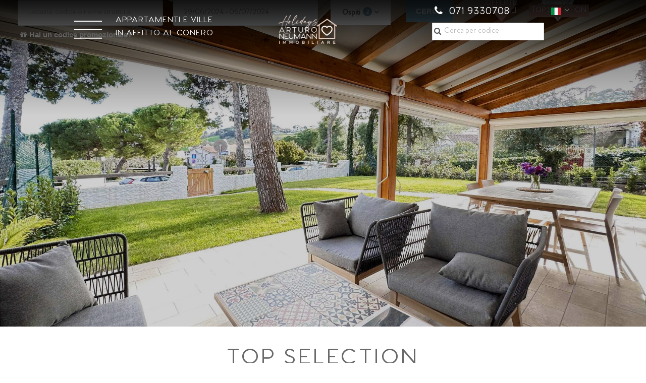

--- FILE ---
content_type: text/html; charset=UTF-8
request_url: https://booking.immobiliareneumann.it/collezioni/immobiliare-neumann-selection/?query_string=&dates-range=29/06/2024+-+06/07/2024&cs=
body_size: 22619
content:
<style>
.list-layout .listing-item {

    margin: 0 0 65px 0;
}

.list-layout .listing-img-container {

    margin-bottom: 0;}

    .listing-item {

    align-items: center;
}
.promz{
  min-height: 40vh;
  align-items: center;
  align-content: center;
  display: flex;
  margin-bottom: 30px;
  margin-top: 30px;
}
li{list-style: none}
.tags{color: #1DB6BD;
    font-size: 2.5rem;
    font-weight: 600;
	line-height: 1.5;}


  .listing-item:before {
    content: none !important;
    top: 0;
    position: absolute;
    height: 100%;
    width: 100%;
    z-index: inherit;
    background: none !important;
    background-color: none !important;
    border-radius: 4px 4px 0 0;
    opacity: 1;
}

.listing-img-container:before {
    opacity: .9;
    background: none !important;
    transition: opacity .3s;
}

.list-layout .listing-img-container:after {
    background: none !important;
}
.listing-carousel::before {
    content: none !important;
    top: 0;
    position: absolute;
    height: 100%;
    width: 100%;
    z-index: 9;
    background: none !important;
    background-color: none !important;
    border-radius: 4px 4px 0 0;
    opacity: 1;
}

.fisso {
    position: absolute;
    width: 100%;
    z-index: 27;
    top: 0;
    padding-top: 0;
    min-height: 230px;
}

.fisso::before {
    position: absolute;
    pointer-events: none;
    left: 0;
    top: 0;
    width: 100%;
    height: 100%;
    content: "";
    background: linear-gradient(0deg, rgba(0,0,0,0) 0%, rgba(0,0,0,0.3211485277704832) 50%, rgba(0,0,0,0.7189076314119398) 100%);
    z-index: -1;
}
.collection-title{
    font-family: 'VentiCF';
    font-weight: 500;
    font-size: 45px;
    color: #696969;
    letter-spacing: 0.1em;
    margin-bottom: 0;
		text-transform: uppercase;

}

.collection-description{
    font-size: 20px;
    font-family: 'VentiCF';
    color: #000;
    font-weight: 300;
    line-height: 1.4em;
    font-style: normal;
		margin-bottom:55px;
}
@media only screen and (max-width: 991px) {
  .list-layout .listing-item {
    /* padding: 10px; */
    display: block !important;
  }

	.collection-title{
		font-size: 30px;
	}
	.sort-by .chosen-container-single .chosen-single {
		font-size: 20px;
}

.slick-list {
    padding-top: 0 !important;
}
}
@media only screen and (max-width: 767px) {

	.slick-list {
	    padding-top: 0 !important;
	}
}

.label-center-booking{
	text-align: center;
    align-items: center;
    align-self: center;
    align-content: center;
    justify-content: center;
}


.slick-list {
     padding-top: 0 !important;
}

.logo-slick-carousel .slick-prev, .logo-slick-carousel .slick-next, .simple-slick-carousel .slick-prev, .simple-slick-carousel .slick-next {
  display: inline-block !important;
}
@media (max-width: 767px){
.slick-list {
    padding-top: 0 !important;
}
.fisso{
	min-height: 100px !important;
}

}
.list-layout .listing-img-container {

    min-height: 340px !important;
	}

.main-search-container.centered.lozad{
    min-height: 50vh;
    background-position: center center;
    background-size: cover;
    background-repeat: no-repeat;
    align-items: end;
    align-content: center;
    display: flex;
	padding-top: 200px;
}
@media only screen and (min-width: 992px) {
	.main-search-container.centered.lozad {
		padding-top: unset;
	}
}
@media only screen and (min-width: 1200px){
  .collezioni-selection {
    margin-left: -64px;
  }
}
</style>



<html lang="it">

<!DOCTYPE html>
<head>

<!-- Basic
================================================== -->
<title>Top Selection</title>

<meta charset="utf-8">
<meta name="language" content="it">

<meta name="viewport" content="width=device-width, initial-scale=1, maximum-scale=1">
<meta name="robots" content="index, follow">


<meta property="og:type" content="website">
<meta property="og:title" content="Top Selection">
<meta property="og:url" content="https://booking.immobiliareneumann.it">
<meta property="og:image" content="https://booking.immobiliareneumann.it/media/tags/86fde3a6-f97f-11ed-bb63-00163ec72823.jpg">
<meta property="business:contact_data:street_address" content="Via delle Azalee, 2">
<meta property="business:contact_data:locality" content="Ancona">
<meta property="business:contact_data:region" content="Numana">
<meta property="business:contact_data:postal_code" content="60026">
<meta property="business:contact_data:country_name" content="Italy">

<meta name="title" content="Top Selection">
<meta name="description" content="Scopri le selezioni di appartamenti e ville di Holidays Arturo Neumann Immobiliare">
<meta name="keywords" content="Top Selection - Holidays Arturo Neumann">
<meta name="author" content="Digital Dept - I/O Net">

<link rel="apple-touch-icon" sizes="57x57" href="/img/apple-icon-57x57.png">
<link rel="apple-touch-icon" sizes="60x60" href="/img/apple-icon-60x60.png">
<link rel="apple-touch-icon" sizes="72x72" href="/img/apple-icon-72x72.png">
<link rel="apple-touch-icon" sizes="76x76" href="/img/apple-icon-76x76.png">
<link rel="apple-touch-icon" sizes="114x114" href="/img/apple-icon-114x114.png">
<link rel="apple-touch-icon" sizes="120x120" href="/img/apple-icon-120x120.png">
<link rel="apple-touch-icon" sizes="144x144" href="/img/apple-icon-144x144.png">
<link rel="apple-touch-icon" sizes="152x152" href="/img/apple-icon-152x152.png">
<link rel="apple-touch-icon" sizes="180x180" href="/img/apple-icon-180x180.png">
<link rel="icon" type="image/png" sizes="192x192"  href="/img/android-icon-192x192.png">
<link rel="icon" type="image/png" sizes="32x32" href="/img/favicon-32x32.png">
<link rel="icon" type="image/png" sizes="96x96" href="/img/favicon-96x96.png">
<link rel="icon" type="image/png" sizes="16x16" href="/img/favicon-16x16.png">
<link rel="manifest" href="/img/manifest.json">
<meta name="msapplication-TileColor" content="#ffffff">
<meta name="msapplication-TileImage" content="/img/ms-icon-144x144.png">
<meta name="theme-color" content="#ffffff">
<!-- fallback favicon .ico -->
<link rel="icon" href="/img/favicon.ico" type="image/x-icon" />

<!-- OG / Facebook -->
<meta property="og:site_name"   content="Holidays Arturo Neumann">
<meta property="og:description" content="Scopri le selezioni di appartamenti e ville di Holidays Arturo Neumann Immobiliare">

<!-- Twitter -->
<meta name="twitter:card"        content="summary_large_image">
<meta name="twitter:title"       content="Top Selection">
<meta name="twitter:description" content="Scopri le selezioni di appartamenti e ville di Holidays Arturo Neumann Immobiliare">
<meta name="twitter:image"       content="https://booking.immobiliareneumann.it/media/tags/86fde3a6-f97f-11ed-bb63-00163ec72823.jpg">


<link rel="canonical" href="https://booking.immobiliareneumann.it/collezioni/immobiliare-neumann-selection/" />

<!-- CSS
================================================== -->
<link rel="stylesheet" href="/css/style.css?v=1">
<link rel="stylesheet" href="/css/search-bar-widget.css?v=1">

<link rel="preload" href="/css/fonts/modernlinePersonalUse.woff2" as="font" type="font/woff2" crossorigin>
<link rel="preload" as="style" onload="this.rel='stylesheet'" href="/scripts/lightbox/css/lightbox.css" type="text/css">
<link rel="preload" as="style" onload="this.rel='stylesheet'" href="/css/daterangepicker.min.css" type="text/css">
<link rel="preload" as="style" onload="this.rel='stylesheet'" href="/css/availability-calendar.css" type="text/css">
<link rel="stylesheet" href="https://cdn.jsdelivr.net/npm/bootstrap@4.6.1/dist/css/bootstrap.min.css" integrity="sha384-zCbKRCUGaJDkqS1kPbPd7TveP5iyJE0EjAuZQTgFLD2ylzuqKfdKlfG/eSrtxUkn" crossorigin="anonymous">
<link rel="stylesheet" href="/css/main-color.css" id="colors">
<link rel="stylesheet" href="/css/navbar.css">
<link rel="stylesheet" href="/css/jquery.typeahead.css">
<link rel="preload" as="style" onload="this.rel='stylesheet'" href="/css/flag-icons.min.css" type="text/css">
<link rel="stylesheet" href="https://cdn.jsdelivr.net/npm/@fancyapps/ui@4.0/dist/fancybox.css">
<!-- Google Tag Manager -->
<script>(function(w,d,s,l,i){w[l]=w[l]||[];w[l].push({'gtm.start':
new Date().getTime(),event:'gtm.js'});var f=d.getElementsByTagName(s)[0],
j=d.createElement(s),dl=l!='dataLayer'?'&l='+l:'';j.async=true;j.src=
'https://www.googletagmanager.com/gtm.js?id='+i+dl;f.parentNode.insertBefore(j,f);
})(window,document,'script','dataLayer','GTM-N3JQ2LM');</script>
<!-- End Google Tag Manager -->
<!-- Google tag (gtag.js) -->
<script async src="https://www.googletagmanager.com/gtag/js?id=AW-17017295143"></script>
<script>
  window.dataLayer = window.dataLayer || [];
  function gtag(){dataLayer.push(arguments);}
  gtag('js', new Date());

  gtag('config', 'AW-17017295143');
</script>

</head>
<style>
  .loghe{max-height:8vh !important;}
</style>
<body class="transparent-header">
  <!-- Google Tag Manager (noscript) -->
<noscript><iframe src="https://www.googletagmanager.com/ns.html?id=GTM-N3JQ2LM"
height="0" width="0" style="display:none;visibility:hidden"></iframe></noscript>
<!-- End Google Tag Manager (noscript) -->

<head>
  <meta charset="utf-8">
  <meta name="language" content="it">
  <meta name="viewport" content="width=device-width, initial-scale=1, maximum-scale=1">
  <meta name="robots" content="index, follow">

  <!-- canonical già presente -->
  <link rel="canonical" href="https://booking.immobiliareneumann.it/collezioni/immobiliare-neumann-selection/" />

  <!-- ===========================
       FAVICON / TOUCH ICON
       =========================== -->
  <!-- fallback .ico -->
  <link rel="icon" href="/img/favicon.ico" type="image/x-icon" />
  <!-- PNG -->
  <link rel="icon" type="image/png" sizes="16x16" href="/img/favicon-16x16.png">
  <link rel="icon" type="image/png" sizes="32x32" href="/img/favicon-32x32.png">
  <link rel="icon" type="image/png" sizes="96x96" href="/img/favicon-96x96.png">
  <!-- Android -->
  <link rel="icon" type="image/png" sizes="192x192"  href="/img/android-icon-192x192.png">
  <!-- Apple Touch -->
  <link rel="apple-touch-icon" sizes="57x57" href="/img/apple-icon-57x57.png">
  <link rel="apple-touch-icon" sizes="60x60" href="/img/apple-icon-60x60.png">
  <link rel="apple-touch-icon" sizes="72x72" href="/img/apple-icon-72x72.png">
  <link rel="apple-touch-icon" sizes="76x76" href="/img/apple-icon-76x76.png">
  <link rel="apple-touch-icon" sizes="114x114" href="/img/apple-icon-114x114.png">
  <link rel="apple-touch-icon" sizes="120x120" href="/img/apple-icon-120x120.png">
  <link rel="apple-touch-icon" sizes="144x144" href="/img/apple-icon-144x144.png">
  <link rel="apple-touch-icon" sizes="152x152" href="/img/apple-icon-152x152.png">
  <link rel="apple-touch-icon" sizes="180x180" href="/img/apple-icon-180x180.png">
  <link rel="manifest" href="/img/manifest.json">
  <meta name="msapplication-TileColor" content="#ffffff">
  <meta name="msapplication-TileImage" content="/img/ms-icon-144x144.png">
  <meta name="theme-color" content="#ffffff">

  <!-- ===========================
       OG / FACEBOOK / TWITTER
       =========================== -->
  <meta property="og:type"        content="business.business">
  <meta property="og:title"       content="Top Selection">
  <meta property="og:site_name"   content="Holidays Arturo Neumann">
  <meta property="og:url"         content="https://booking.immobiliareneumann.it">
  <meta property="og:image"       content="https://booking.immobiliareneumann.it/media/tags/86fde3a6-f97f-11ed-bb63-00163ec72823.jpg">
  <meta property="og:description" content="Scopri le selezioni di appartamenti e ville di Holidays Arturo Neumann Immobiliare">

  <meta name="twitter:card"       content="summary_large_image">
  <meta name="twitter:title"      content="Top Selection">
  <meta name="twitter:description"content="Scopri le selezioni di appartamenti e ville di Holidays Arturo Neumann Immobiliare">
  <meta name="twitter:image"      content="https://booking.immobiliareneumann.it/media/tags/86fde3a6-f97f-11ed-bb63-00163ec72823.jpg">

  <!-- ===========================
       METATAG GENERICI
       =========================== -->
  <meta name="title"       content="Top Selection">
  <meta name="description" content="Scopri le selezioni di appartamenti e ville di Holidays Arturo Neumann Immobiliare">
  <meta name="keywords"    content="Top Selection - Holidays Arturo Neumann">
  <meta name="author"      content="Digital Dept - I/O Net">

  <!-- se vuoi personalizzare ancora: -->
  <!-- <meta name="twitter:site" content="@tuo_handle"> -->
  <!-- <meta property="og:locale" content="it_IT"> -->
</head>
<body>
  <!-- ===========================
       JSON-LD ORGANIZATION + LOGO
       =========================== -->
       <script type="application/ld+json">
{
  "@context": "https://schema.org",
  "@type": "Organization",
  "name": "Top Selection",
  "url": "https://booking.immobiliareneumann.it",
  "logo": {
    "@type": "ImageObject",
    "url": "https://booking.immobiliareneumann.it/img/logo-mini.png",
    "width": 192,
    "height": 192
  },
  "address": {
    "@type": "PostalAddress",
    "streetAddress": "Via delle Azalee, 2",
    "addressLocality": "Ancona",
    "addressRegion": "Numana",
    "postalCode": "60026",
    "addressCountry": "Italy"
  },
  "telephone": "+390719330708"
}
</script>


  <!-- ===========================
       JSON-LD WEBSITE + SEARCH ACTION
       =========================== -->
  <script type="application/ld+json">
  {
    "@context": "https://schema.org",
    "@type": "WebSite",
    "name": "Top Selection",
    "url": "https://booking.immobiliareneumann.it",
    "potentialAction": {
      "@type": "SearchAction",
      "target": "https://booking.immobiliareneumann.it/?sch=true&search_string={search_term_string}",
      "query-input": "required name=search_term_string"
    }
  }
  </script>

  <!-- Il resto del tuo body... -->

<!-- Wrapper -->
<div id="wrapper">
  <div class="fisso">

<!-- Header Container
================================================== -->
<header id="header-container">

	<!-- Header -->
	<div id="header" class="head-style">


    <!--Navbar-->
    <nav class="navbar navbar-expand-lg navbar-light white navbar-offcanvas">

     <div class="container-fluid">

      <!-- Collapse button --
      <button class="navbar-toggler" type="button" data-toggle="collapse" data-target="#basicExampleNav" aria-controls="basicExampleNav"
      aria-expanded="false" aria-label="Toggle navigation">
       <span class="navbar-toggler-icon"></span>
      </button>-->

      <!-- Collapsible content -->
      <div class="navbar-collapse justify-content-center font-weight-bold neu-mobile" id="basicExampleNav">

        <!-- Links -->
        <ul class="navbar-nav float-mob">
        <button class="navbar-toggler menu-mob-margin d-block" type="button" id="navToggle">
         <img class="img-fluid" src="/img/menu.png">
        </button>
          <div class="text-block hidden-on-mobile">
          <p class="headling">APPARTAMENTI E VILLE</p>
          <p class="headling"><span>IN AFFITTO AL CONERO</span></p>
          </div>
        </ul>

        <!-- Links -->
        
<div class="navbar-collapse offcanvas-collapse">
  <ul class="navbar-nav list-menu mr-auto" style="flex-direction:column; ms-flex-direction:column;">
    <li class="nav-item active">
      <a class="nav-link" href="https://www.immobiliareneumann.it">Home</a>
    </li>
    
          
          
              <li class="nav-item dropdown">
      <a class="nav-link dropdown-toggle" href="#" id="dropdown02" data-toggle="dropdown" aria-haspopup="true" aria-expanded="false">Destinazioni</a>
      <div class="dropdown-menu" aria-labelledby="dropdown02">
                      <a class="dropdown-item" href="/it/localita/numana?cs=">NUMANA</a>
                               <a class="dropdown-item" href="/it/localita/taunus?cs=">VILLAGGIO TAUNUS</a>
                               <a class="dropdown-item" href="/it/localita/marcelli?cs=">MARCELLI LIDO</a>
                               <a class="dropdown-item" href="/it/localita/sirolo?cs=">SIROLO</a>
                               <a class="dropdown-item" href="/it/localita/portorecanati?cs=">PORTO RECANATI</a>
                       </div>
    </li>
  

    <!--<li class="nav-item dropdown">
      <a class="nav-link dropdown-toggle" href="#" id="dropdown02" data-toggle="dropdown" aria-haspopup="true" aria-expanded="false">Esperienze</a>
      <div class="dropdown-menu" aria-labelledby="dropdown02">

      </div>
    </li>--
    <li class="nav-item">
      <a class="nav-link" href="/it/last-minute?cs=">Last Minute</a>
    </li>-->
    <li class="nav-item">
      <a class="nav-link" href="/collezioni/immobiliare-neumann-selection/?cs=">Top Selection</a>
    </li>


  </ul>


</div>

        <!-- Navbar brand -->
        <a class="neumann-logo navbar-brand px-lg-4" href="https://www.immobiliareneumann.it" id="logo">
          <img class="img-fluid loghe" src="/img/logo-mini.png" data-sticky-logo="/img/logo--mini.png" alt="Holidays Arturo Neumann" title="Holidays Arturo Neumann"></a>
        </a>

        <!-- Links -->
        <ul class="navbar-nav hidden-on-mobile">
         <li class="nav-item">
          <a class="nav-link phone-link" href="#"><i class="fa fa-phone"></i>&nbsp; 071 9330708</a>
          <form id="text-search-form" action="/it/list/?" method="get">
          <input type="hidden" name="clean_dates" value="1">
                      <div class="typeahead__container">
                          <div class="typeahead__field">
                              <div class="typeahead__query">
                                  <i class="fa fa-search search-code-icon"></i>
                                  <input type="text" class="js-typeahead-search-cod search-code-input" name="query_string" value="" placeholder="Cerca per codice" autocomplete="off">
                                 

                              </div>
                          </div>
                      </div>


                    <!-- Status -->
                  </form>
          
         </li>

         <li>
           <div class="panel-dropdown" style="background:none;padding:0;">
   					<a href="#"><span class="fi fi-it"></span></a>
   					<div class="panel-dropdown-content padding-reset" style="width:auto; padding:0;">
   						<div class="panel-dropdown-scrollable">
   							   								<div class="language-picker" onclick="window.location.href = '/it/'">
   									<span class="fi fi-it"></span> ITA   								</div>
   							   								<div class="language-picker" onclick="window.location.href = '/en/'">
   									<span class="fi fi-gb"></span> ENG   								</div>
   							   								<div class="language-picker" onclick="window.location.href = '/de/'">
   									<span class="fi fi-de"></span> DE   								</div>
   							   						</div>
   					</div>
   				</div>
         </li>



        </ul>
        <!-- Links -->


       </div>

    </nav>
    <!--/.Navbar-->

	</div>
	<!-- Header / End -->

</header>
</div>
<div class="clearfix"></div>


<!-- ============ Banner ============ -->
<div class="main-search-container centered lozad" data-background-image="/media/tags/86fde3a6-f97f-11ed-bb63-00163ec72823.jpg" data-color="var(--casal-1)" data-color-opacity="0.8" data-img-width="1600" data-img-height="1066">
	<div class="container search ">
		<form action="#result" method="GET">
			
			<input type="hidden" name="sch" value="true" />
			<div class="row">
				<div class="col-md-12">
					<!-- ========== Search Form ========== -->
					<div class="main-search-box no-shadow search-bar-widget" style="background:none; z-index: 999;">
    <div class="row with-forms">
        <div class="col-12 col-lg-3">
            <div class="typeahead__container">
                <div class="typeahead__field">
                    <div class="typeahead__query">
                        <input type="text" class="js-typeahead-search" name="search_string" value="" placeholder="Località, codice o nome struttura" autocomplete="off">
                    </div>
                </div>
            </div>
        </div>
        <div class="col-12 col-lg-3">
            <input type="text" id="calendar-dpick" name="dates-range" class="caleran-fdate form-control" readonly placeholder="Seleziona le date" value="29/06/2024 - 06/07/2024">

        </div>
        <div class="col-12 col-lg-auto">
            <div class="input_quantity panel-dropdown">
                <a href="#" class="w-100">Ospiti <span class="qtyTotal" name="qtyTotal">1</span></a>
                <div class="panel-dropdown-content">
                    <div class="qtyButtons">
                        <div class="qtyTitle">Adulti (18+)</div>
                        <input type="text" name="ad" value="2" class="adults people">
                    </div>
                    <div class="qtyButtons">
                        <div class="qtyTitle">Bambini</div>
                        <input type="text" name="ch" value="0" class="children people">
                    </div>
                    <br>
                    <div class="qtyButtons children-ages-info">
                        <small style="border-top:1px solid gainsboro;padding: 5px 0px;width: 100%;color: black;color: #fc5b62;">SELEZIONARE L'ETA' DEI BAMBINI :</small>
                    </div>
                                            <div class="qtyButtons chages_1" style="display:none;">
                            <label>Bambino 1</label>
                            <input type="text" name="chages[1]" value="0" disabled>
                            <div style="position: relative;top: 20px;left: -75px;">anni</div>
                        </div>
                                            <div class="qtyButtons chages_2" style="display:none;">
                            <label>Bambino 2</label>
                            <input type="text" name="chages[2]" value="0" disabled>
                            <div style="position: relative;top: 20px;left: -75px;">anni</div>
                        </div>
                                            <div class="qtyButtons chages_3" style="display:none;">
                            <label>Bambino 3</label>
                            <input type="text" name="chages[3]" value="0" disabled>
                            <div style="position: relative;top: 20px;left: -75px;">anni</div>
                        </div>
                                            <div class="qtyButtons chages_4" style="display:none;">
                            <label>Bambino 4</label>
                            <input type="text" name="chages[4]" value="0" disabled>
                            <div style="position: relative;top: 20px;left: -75px;">anni</div>
                        </div>
                                            <div class="qtyButtons chages_5" style="display:none;">
                            <label>Bambino 5</label>
                            <input type="text" name="chages[5]" value="0" disabled>
                            <div style="position: relative;top: 20px;left: -75px;">anni</div>
                        </div>
                                            <div class="qtyButtons chages_6" style="display:none;">
                            <label>Bambino 6</label>
                            <input type="text" name="chages[6]" value="0" disabled>
                            <div style="position: relative;top: 20px;left: -75px;">anni</div>
                        </div>
                                            <div class="qtyButtons chages_7" style="display:none;">
                            <label>Bambino 7</label>
                            <input type="text" name="chages[7]" value="0" disabled>
                            <div style="position: relative;top: 20px;left: -75px;">anni</div>
                        </div>
                                            <div class="qtyButtons chages_8" style="display:none;">
                            <label>Bambino 8</label>
                            <input type="text" name="chages[8]" value="0" disabled>
                            <div style="position: relative;top: 20px;left: -75px;">anni</div>
                        </div>
                                            <div class="qtyButtons chages_9" style="display:none;">
                            <label>Bambino 9</label>
                            <input type="text" name="chages[9]" value="0" disabled>
                            <div style="position: relative;top: 20px;left: -75px;">anni</div>
                        </div>
                                            <div class="qtyButtons chages_10" style="display:none;">
                            <label>Bambino 10</label>
                            <input type="text" name="chages[10]" value="0" disabled>
                            <div style="position: relative;top: 20px;left: -75px;">anni</div>
                        </div>
                                        <input type="hidden" name="cs" value="">
                                    </div>
            </div>
        </div>
        <div class="col-12 col-lg-auto mt-4 mt-lg-0">
            <button type="submit" class="neumann-btn button s-btn">CERCA</button>
        </div>
        <div class="col-12 col-lg-auto last-minute-b hidden-on-mobile">
            <a href="/it/last-minute?cs=">
                <img src="/images/offerte.svg"> 
            </a>
            <p class="last-minute-p" style="top:0; left:43px;">OFFERTE<br> SPECIALI</p>
        </div>
        <div class="col-12 col-lg-auto last-minute-b hidden-on-mobile collezioni-selection">
            <a href="/collezioni/immobiliare-neumann-selection/?cs=" class="w-100">
                <img src="/images/pulsante-cuore.svg" style="max-width: 55%;margin-top: -29px;">
            </a>
            <p class="last-minute-p top-selection">TOP SELECTION</p>
        </div>
                <!-- ====== Coupon Code ====== -->
                    <div class="col-12 col-md-auto col-xl-12 order-0 order-lg-1 mt-3 text-left" style="min-height: 19.5px;">
                <div class="row" id="coupon-row">
                    <div class="col coupon-question" >
                        <span class="promotional-code-span"><i class="fa fa-gift mr-2"></i>Hai un codice promozionale?</span>
                    </div>
                    <div class="col applied-coupon-code" style="display: none;">
                        <span class="text-dark font-weight-bold">Codice promozionale:</span> <span class="promotional-code-span"></span>
                    </div>
                    <div class="col col-xl-3 input-coupon-col" style="display: none;">
                        <div class="input-group">
                            <input type="text" name="coupon_code" class="form-control form-control-sm" placeholder="Codice promozionale" class="mb-0" disabled>
                            <div class="input-group-append">
                                <button class="btn btn-sm text-light" style="background-color: #73A2B5;" type="button" onclick="applyCouponCode()">Applica</button>
                            </div>
                        </div>
                    </div>
                </div>
            </div>
                <!-- ====== End Coupon Code ====== -->
    </div>
</div>					<!-- ========== End Search Form ========== -->
				</div>
			</div>
		</form>
	</div>
</div>
<!-- ============ End Banner ============ -->




<section class="collection-data" id="result" style="min-height:15vh; margin-top:40px; text-align:center">

	<div class="container">
		<div class="row">
			<div class="col-md-12">
				<h1 class="collection-title">Top Selection</h1><br>			</div>
		</div>
		

	</div>
	<div class="container fs-switcher text-left mb-0 mt-3">
		<div class="row">
						</div>
			<div class="switcher">
        <div class="col-md-6" style="display: flex;float: right;justify-content: end;">
          <div class="sort-by" style="display: flex;">
            <label style="font-weight:700; float: left; font-size:20px;">  ORDINA PER &nbsp;</label>
            <form class="realteo-ordering" method="get">
              <div class="sort-by-select">
                <select name="order-by" data-placeholder="Rilevanza" class="chosen-select-no-single orderby">
									<option value="default"> Rilevanza</option>
                  <option value="PRICE_ASC" >Prezzo crescente</option>
                  <option value="PRICE_DESC" >Prezzo decrescente</option>

                </select>
              </div>
            </form>
          </div>
        </div>
      </div>
	  <div class="text-left">
										<a style="border-radius:0; padding: 3px 20px;border: 1px solid #73a2b5; font-size: 16px; margin-bottom:10px" href="https://booking.immobiliareneumann.it/?fdate=2024-06-29&tdate=2024-07-06&ages%5B0%5D=30&ages%5B1%5D=30" target="_self" class="button">
						VEDI TUTTE LE SOLUZIONI	</a>
				</div>
</div>

</div>

</section>

<div class="container">











			<!-- Listings -->
			<div class="listings-container list-layout row listings"  id="listing-solutions">

				
				<div class="container text-center">
										<a style="border-radius:0; padding: 5px 50px;border: 1px solid #73a2b5; font-size: 18px; margin-bottom:30px" href="https://booking.immobiliareneumann.it/?fdate=2024-06-29&tdate=2024-07-06&ages%5B0%5D=30&ages%5B1%5D=30" target="_self" class="button">
						VEDI TUTTE LE SOLUZIONI	</a>
				</div>
											<br>
			</div>
			<!-- Listings Container / End -->






</div>



<!-- ====================== Footer ====================== -->
<div id="footer" class="sticky-footer">
	<!-- Main -->
	<div class="container">
		<div class="row">
			<div class="col-md-3 col-sm-6 border-1">
				<img class="footer-logo" src="/img/logo-mini.png" alt="">
				<br><br>
			</div>

		<div class="col-md-4 col-sm-6 align-self-center border-1">
			<!--	<p style="color:#fff;">Su Immobiliare Arturo Neumann s.r.l. puoi trovare appartamenti in affitto e in vendita nella Riviera del Conero. Cerca subito una casa per le tue prossime vacanze!</p>-->
				<div class="clearfix"></div>
					<div class="text-widget">
				<span><a style="color:#fff;" href="tel:+390719330708" id="tel-booking">Tel 071 9330708</a></span><br>
				<span><a style="color:#fff;" href="tel:+393939866375" id="tel-booking">Cel. 393 9866375</a></span><br>

				<span><a style="color:#fff;" href="mailto:booking@immobiliareneumann.it" id="mail-booking">booking@immobiliareneumann.it</a> </span><br>


				<span><a style="color:#fff;" href="https://www.omnigrafitalia.it/gdpr/index.php?site=https%3A%2F%2Fwww.immobiliareneumann.it%2F#googtrans(it)" target="_blank">Privacy Policy</a> - <a style="color:#fff;" href="#" onclick="CookieScript.instance.show()">Cookie Policy</a></span><br>
</div>
			</div>

			<div class="col-md-5 col-sm-12 align-self-center">
		<!--		<h4>CONTATTACI</h4>-->
				<div class="text-widget">
					<span>Immobiliare Arturo Neumann s.r.l.</span> <br>
					<span>Via delle Azalee 2 - 60026 Numana (AN)</span> <br>
					<span>P.IVA 02077150429 | R.E.A. AN-159394</span><br>
					<span>Capitale Sociale € 50.000,00 i.v.</span><br>
					<div class="panel-dropdown" style="background:inherit;text-align:center">
						<a style="color:#fff;" href="#"><span class="fi fi-it"></span> Seleziona la lingua</a>
						<div class="panel-dropdown-content padding-reset">
							<div class="panel-dropdown-scrollable">
																	<div class="language-picker" onclick="window.location.href = '/it/'">
										<span class="fi fi-it"></span> ITA									</div>
																	<div class="language-picker" onclick="window.location.href = '/en/'">
										<span class="fi fi-gb"></span> ENG									</div>
																	<div class="language-picker" onclick="window.location.href = '/de/'">
										<span class="fi fi-de"></span> DE									</div>
															</div>
						</div>
					</div>


				</div>



			</div>

		</div>

		<!-- Copyright -->

	</div>

</div>
<!-- ====================== Footer / End ====================== -->
<div class="d-flex justify-content-center">


		<div class="pt-3 pb-3"><img class="img-responsive" src="/img/fiaip.png"></div>


</div>
<div class="d-flex justify-content-center" style="background-color:#f9f9f9;">


		<div class="pt-5 pb-5 text-center">
				<p style="font-size:1.5rem !important;">Developed by <a style="color: #000000" href="https://www.digitaldept.it" target="_blank">DIGITAL DEPT - Tourism Web Agency</a> Powered By <a style="color: #000000" href="https://www.bookingdesigner.com" target="_blank" >BOOKING DESIGNER</a></p>



</div>

<!-- Back To Top Button -->
<div id="backtotop"><a href="#"></a></div>


</div>
<!-- Wrapper / End -->
<script>
	var SITEROOT = '/';
</script>

<!-- Scripts
================================================== -->
<script type="text/javascript" src="/scripts/jquery-3.4.1.min.js"></script>
<script src="https://cdn.jsdelivr.net/npm/bootstrap@4.5.3/dist/js/bootstrap.bundle.min.js" integrity="sha384-ho+j7jyWK8fNQe+A12Hb8AhRq26LrZ/JpcUGGOn+Y7RsweNrtN/tE3MoK7ZeZDyx" crossorigin="anonymous"></script>

<script type="text/javascript" src="/scripts/jquery-migrate-3.3.2.min.js"></script>
<script type="text/javascript" src="/scripts/smoothscroll.js"></script>
<script type="text/javascript" src="/scripts/navbar.js"></script>
<script type="text/javascript">
    (function() {
        window.sib = {
            equeue: [],
            client_key: "pzsj44qovrz2efwm7keqbhht"
        };
        /* OPTIONAL: email for identify request*/
        // window.sib.email_id = 'example@domain.com';
        window.sendinblue = {};
        for (var j = ['track', 'identify', 'trackLink', 'page'], i = 0; i < j.length; i++) {
        (function(k) {
            window.sendinblue[k] = function() {
                var arg = Array.prototype.slice.call(arguments);
                (window.sib[k] || function() {
                        var t = {};
                        t[k] = arg;
                        window.sib.equeue.push(t);
                    })(arg[0], arg[1], arg[2]);
                };
            })(j[i]);
        }
        var n = document.createElement("script"),
            i = document.getElementsByTagName("script")[0];
            n.type = "text/javascript", n.id = "sendinblue-js",
            n.async = !0, n.src = "https://sibautomation.com/sa.js?key="+ window.sib.client_key,
            i.parentNode.insertBefore(n, i), window.sendinblue.page();
    })();
    </script>
<script>
	// $(document).ready(function () {
	$(window).load(function() {
		$('#preloader').delay(800).fadeOut('400', function() {
			$(this).fadeOut(500, function() {
				if (!!window.location.hash) {
					scrollToHash(window.location.hash);
				}
			});
		});
	});
	// });
</script>

<script type="text/javascript" src="/scripts/lozad.js"></script>
<script>
	const observer = lozad(); // lazy loads elements with default selector as '.lozad'
	observer.observe();
</script>
<script src="https://cdn.jsdelivr.net/npm/@fancyapps/ui@4.0/dist/fancybox.umd.js"></script>
    <script>
		// Initialise Carousel
	const mainCarousel = new Carousel(document.querySelector("#mainCarousel"), {
	  Dots: false,
		Navigation: false,

	});

	// Thumbnails
	const thumbCarousel = new Carousel(document.querySelector("#thumbCarousel"), {
	  Sync: {
	    target: mainCarousel,
	    friction: 0,
	  },
	  Dots: false,
	  Navigation: false,
	  center: true,
	  slidesPerPage: 1,
	  infinite: false,
	});

	// Customize Fancybox
	Fancybox.bind('[data-fancybox="gallery"]', {
	  Carousel: {
	    on: {
	      change: (that) => {
	        mainCarousel.slideTo(mainCarousel.findPageForSlide(that.page), {
	          friction: 0,
	        });
	      },
	    },
	  },
	});



    </script>




<script type="text/javascript" src="/scripts/dist/ResizeSensor.min.js"></script>
<script type="text/javascript" src="/scripts/dist/theia-sticky-sidebar.min.js"></script>

<script type="text/javascript">
  jQuery(document).ready(function() {
    jQuery('.content, .sidebar').theiaStickySidebar({
      // Settings
      additionalMarginTop: 30
    });
  });
</script>

<script type="text/javascript" src="/scripts/chosen.min.js"></script>
<script type="text/javascript" src="/scripts/magnific-popup.min.js"></script>
<script type="text/javascript" src="/scripts/owl.carousel.min.js"></script>
<script type="text/javascript" src="/scripts/rangeslider.min.js"></script>
<script type="text/javascript" src="/scripts/mmenu.min.js"></script>
<script type="text/javascript" src="/scripts/slick.min.js"></script>
<script type="text/javascript" src="/scripts/waypoints.min.js"></script>
<script type="text/javascript" src="/scripts/counterup.min.js"></script>
<script type="text/javascript" src="/scripts/jquery-ui.min.js"></script>
<script type="text/javascript" src="/scripts/tooltips.min.js"></script>
<script type="text/javascript" src="/scripts/custom.js"></script>

<script type="text/javascript" src="https://maps.google.com/maps/api/js?key=AIzaSyDeSBvZJrd60SaaV2a-Z9bFn2zAX_saCfQ"></script>
<script type="text/javascript" src="/scripts/infobox.min.js"></script>
<script type="text/javascript" src="/scripts/markerclusterer.js"></script>

<script type="text/javascript" src="/scripts/js.cookie.min.js"></script>
<script src="//cdn.jsdelivr.net/npm/sweetalert2@11"></script>

<script>
	Cookies.set("lang", 'it', {
		expires: 10,
		path: ''
	});
	$('#io-lang-switch').on('change', function() {
		window.location = $(this).val();
	});
</script>

<script type="text/javascript" src="/scripts/moment.min.js"></script>
<script type="text/javascript" src="/scripts/jquery.hammer.js"></script>
<link rel="stylesheet" href="/css/caleran.min.css?v=1" type="text/css">
<link rel="stylesheet" href="/css/caleran.custom.css?v=1" type="text/css">
<script type="text/javascript" src="/scripts/caleran.min.js?v=1.1"></script>

<script type="text/javascript" src="/scripts/jquery.typeahead.min.js"></script>
<script type="text/javascript" src="/scripts/bookingSearch2.js?v=5"></script>
<script type="text/javascript" src="/scripts/quantityButtons.js?v=20211202"></script>
<script type="text/javascript" src="/scripts/lightbox/js/lightbox.js"></script>
<script type="text/javascript" src="/scripts/jquery.daterangepicker.min.js?v=1"></script>



<script type="text/javascript">
	(function($){
		 "use strict";


		 // Marker
		 // ----------------------------------------------- //
		 var markerIcon = {
				 path: 'M19.9,0c-0.2,0-1.6,0-1.8,0C8.8,0.6,1.4,8.2,1.4,17.8c0,1.4,0.2,3.1,0.5,4.2c-0.1-0.1,0.5,1.9,0.8,2.6c0.4,1,0.7,2.1,1.2,3 c2,3.6,6.2,9.7,14.6,18.5c0.2,0.2,0.4,0.5,0.6,0.7c0,0,0,0,0,0c0,0,0,0,0,0c0.2-0.2,0.4-0.5,0.6-0.7c8.4-8.7,12.5-14.8,14.6-18.5 c0.5-0.9,0.9-2,1.3-3c0.3-0.7,0.9-2.6,0.8-2.5c0.3-1.1,0.5-2.7,0.5-4.1C36.7,8.4,29.3,0.6,19.9,0z M2.2,22.9 C2.2,22.9,2.2,22.9,2.2,22.9C2.2,22.9,2.2,22.9,2.2,22.9C2.2,22.9,3,25.2,2.2,22.9z M19.1,26.8c-5.2,0-9.4-4.2-9.4-9.4 s4.2-9.4,9.4-9.4c5.2,0,9.4,4.2,9.4,9.4S24.3,26.8,19.1,26.8z M36,22.9C35.2,25.2,36,22.9,36,22.9C36,22.9,36,22.9,36,22.9 C36,22.9,36,22.9,36,22.9z M13.8,17.3a5.3,5.3 0 1,0 10.6,0a5.3,5.3 0 1,0 -10.6,0',
				 strokeOpacity: 0,
				 strokeWeight: 1,
				 fillColor: '#274abb',
				 fillOpacity: 1,
				 rotation: 0,
				 scale: 1,
				 anchor: new google.maps.Point(19,50)
		 }



		 /* Half Map Adjustments */
		 $(window).on('load resize', function() {
			//var topbarHeight = '300';
			 //var topbarHeight = $("#top-bar").lenght?$("#top-bar").height():0;
			 var headerHeight = $("#admap").innerHeight() - topbarHeight;

			 $(".fs-container").css('height', '' + $(window).height() - headerHeight +'px');
		 });


		 // Main Main
		 // ----------------------------------------------- //
		 function mainMap() {

			 function locationData(locationURL,locationPrice,locationPriceDetails,locationImg,locationTitle,locationAddress) {
					 return('<a href="'+ locationURL +'" class="listing-img-container"><div class="infoBox-close"><i class="fa fa-times"></i></div><div class="listing-img-content"><span class="listing-price">'+ locationPrice +'<i>' + locationPriceDetails +'</i></span></div><img src="'+locationImg+'" alt=""></a><div class="listing-content"><div class="listing-title"><h4><a href="'+ locationURL +'">'+locationTitle+'</a></h4><a href="'+ locationURL +'"><p>'+locationAddress+'</p></a></div></div>')
			 }

			 var locations = [
			 ];


			 var mapZoomAttr = $('#map').attr('data-map-zoom');
			 var mapCenterAttrLatitude = $('#map').attr('data-map-latitude');
			 var mapCenterAttrLongitude = $('#map').attr('data-map-longitude');
			 var mapScrollAttr = $('#map').attr('data-map-scroll');

			 if (typeof mapZoomAttr !== typeof undefined && mapZoomAttr !== false) {
					 var zoomLevel = parseInt(mapZoomAttr);
			 } else {
					 var zoomLevel = 2;
			 }
			 if (typeof mapCenterAttrLatitude !== typeof undefined && mapCenterAttrLatitude !== false) {
					 var centerLatitude = parseFloat(mapCenterAttrLatitude);
			 } else {
					 var centerLatitude = 43.5103436;
			 }
			 if (typeof mapCenterAttrLongitude !== typeof undefined && mapCenterAttrLongitude !== false) {
					 var centerLongitude = parseFloat(mapCenterAttrLongitude);
			 } else {
					 var centerLongitude = 13.6226368;
			 }

			 if (typeof mapScrollAttr !== typeof undefined && mapScrollAttr !== false) {
					var scrollEnabled = parseInt(mapScrollAttr);
			 } else {
				 var scrollEnabled = false;
			 }

			 var map = new google.maps.Map(document.getElementById('map'), {
				 zoom: zoomLevel,
				 scrollwheel: scrollEnabled,
				 center: new google.maps.LatLng(centerLatitude,centerLongitude),
				 mapTypeId: google.maps.MapTypeId.SATELLITE,
				 zoomControl: false,
				 mapTypeControl: false,
				 scaleControl: false,
				 panControl: false,
				 navigationControl: false,
				 streetViewControl: false,
				 gestureHandling: 'cooperative',

				 // Google Map Style
				 styles: [{"featureType":"poi","elementType":"labels.text.fill","stylers":[{"color":"#747474"},{"lightness":"23"}]},{"featureType":"poi.attraction","elementType":"geometry.fill","stylers":[{"color":"#f38eb0"}]},{"featureType":"poi.government","elementType":"geometry.fill","stylers":[{"color":"#ced7db"}]},{"featureType":"poi.medical","elementType":"geometry.fill","stylers":[{"color":"#ffa5a8"}]},{"featureType":"poi.park","elementType":"geometry.fill","stylers":[{"color":"#c7e5c8"}]},{"featureType":"poi.place_of_worship","elementType":"geometry.fill","stylers":[{"color":"#d6cbc7"}]},{"featureType":"poi.school","elementType":"geometry.fill","stylers":[{"color":"#c4c9e8"}]},{"featureType":"poi.sports_complex","elementType":"geometry.fill","stylers":[{"color":"#b1eaf1"}]},{"featureType":"road","elementType":"geometry","stylers":[{"lightness":"100"}]},{"featureType":"road","elementType":"labels","stylers":[{"visibility":"off"},{"lightness":"100"}]},{"featureType":"road.highway","elementType":"geometry.fill","stylers":[{"color":"#ffd4a5"}]},{"featureType":"road.arterial","elementType":"geometry.fill","stylers":[{"color":"#ffe9d2"}]},{"featureType":"road.local","elementType":"all","stylers":[{"visibility":"simplified"}]},{"featureType":"road.local","elementType":"geometry.fill","stylers":[{"weight":"3.00"}]},{"featureType":"road.local","elementType":"geometry.stroke","stylers":[{"weight":"0.30"}]},{"featureType":"road.local","elementType":"labels.text","stylers":[{"visibility":"on"}]},{"featureType":"road.local","elementType":"labels.text.fill","stylers":[{"color":"#747474"},{"lightness":"36"}]},{"featureType":"road.local","elementType":"labels.text.stroke","stylers":[{"color":"#e9e5dc"},{"lightness":"30"}]},{"featureType":"transit.line","elementType":"geometry","stylers":[{"visibility":"on"},{"lightness":"100"}]},{"featureType":"water","elementType":"all","stylers":[{"color":"#d2e7f7"}]}]

			 });
			 map.setClickableIcons(false);
			 var noPoi = [{
			     featureType: "poi",
			     elementType: "labels",
			     stylers: [{
			       visibility: "off"
			     }]
			   }];

			   map.setOptions({
			     styles: noPoi
			   });
			 console.log(map);


			 var boxText = document.createElement("div");
			 boxText.className = 'map-box'

			 var currentInfobox;

			 var boxOptions = {
							 content: boxText,
							 disableAutoPan: true,
							 alignBottom : true,
							 maxWidth: 0,
							 pixelOffset: new google.maps.Size(-60, -55),
							 zIndex: null,
							 boxStyle: {
								 width: "260px"
							 },
							 closeBoxMargin: "0",
							 closeBoxURL: "",
							 infoBoxClearance: new google.maps.Size(1, 1),
							 isHidden: false,
							 pane: "floatPane",
							 enableEventPropagation: false,
			 };


			 var markerCluster, marker, i;
			 var allMarkers = [];

			 var clusterStyles = [
			 {
				 textColor: 'white',
				 url: '',
				 height: 50,
				 width: 50
			 }
			 ];



				 // Custom zoom buttons
				 var zoomControlDiv = document.createElement('div');
				 var zoomControl = new ZoomControl(zoomControlDiv, map);

				 function ZoomControl(controlDiv, map) {

					 zoomControlDiv.index = 1;
					 map.controls[google.maps.ControlPosition.RIGHT_CENTER].push(zoomControlDiv);
					 // Creating divs & styles for custom zoom control
					 controlDiv.style.padding = '5px';

					 // Set CSS for the control wrapper
					 var controlWrapper = document.createElement('div');
					 controlDiv.appendChild(controlWrapper);

					 // Set CSS for the zoomIn
					 var zoomInButton = document.createElement('div');
					 zoomInButton.className = "custom-zoom-in";
					 controlWrapper.appendChild(zoomInButton);

					 // Set CSS for the zoomOut
					 var zoomOutButton = document.createElement('div');
					 zoomOutButton.className = "custom-zoom-out";
					 controlWrapper.appendChild(zoomOutButton);

					 // Setup the click event listener - zoomIn
					 google.maps.event.addDomListener(zoomInButton, 'click', function() {
						 map.setZoom(map.getZoom() + 1);
					 });

					 // Setup the click event listener - zoomOut
					 google.maps.event.addDomListener(zoomOutButton, 'click', function() {
						 map.setZoom(map.getZoom() - 1);
					 });

			 }


			 for (i = 0; i < locations.length; i++) {
				 marker = new google.maps.Marker({
					 position: new google.maps.LatLng(locations[i][1], locations[i][2]),

					 icon: locations[i][4],
					 id : i
				 });
				 allMarkers.push(marker);

				 var ib = new InfoBox();

				 google.maps.event.addListener(marker, 'click', (function(marker, i) {


					 return function() {
							ib.setOptions(boxOptions);
							boxText.innerHTML = locations[i][0];
							ib.close();
							ib.open(map, marker);

							currentInfobox = marker.id;
							var latLng = new google.maps.LatLng(locations[i][1], locations[i][2]);
							map.panTo(latLng);
							map.panBy(0,-180);


						 google.maps.event.addListener(ib,'domready',function(){
							 $('.infoBox-close').click(function(e) {
						 e.preventDefault();
									 ib.close();
							 });
						 });

					 }
				 })(marker, i));

			 } //eof for

			 var options = {
					 imagePath: '/images/',
					 styles : clusterStyles,
					 minClusterSize : 2

			 };

			 markerCluster = new MarkerClusterer(map, allMarkers, options);

			 google.maps.event.addDomListener(window, "resize", function() {
					 var center = map.getCenter();
					 google.maps.event.trigger(map, "resize");
					 map.setCenter(center);
			 });


			 // Scroll enabling button
			 var scrollEnabling = $('#scrollEnabling');

			 $(scrollEnabling).click(function(e){
					 e.preventDefault();
					 $(this).toggleClass("enabled");

					 if ( $(this).is(".enabled") ) {
							map.setOptions({'scrollwheel': true});
					 } else {
							map.setOptions({'scrollwheel': false});
					 }
			 })


			 // Geo location button
			 $("#geoLocation").click(function(e){
					 e.preventDefault();
					 geolocate();
			 });

			 function geolocate() {

					 if (navigator.geolocation) {
							 navigator.geolocation.getCurrentPosition(function (position) {
									 var pos = new google.maps.LatLng(position.coords.latitude, position.coords.longitude);
									 map.setCenter(pos);
									 map.setZoom(12);
							 });
					 }
			 }


			 // Next / Prev buttons
				 $('#nextpoint').click(function(e){
						 e.preventDefault();

							map.setZoom(15);

						 var index = currentInfobox;
						 if (index+1 < allMarkers.length ) {
								 google.maps.event.trigger(allMarkers[index+1],'click');

						 } else {
								 google.maps.event.trigger(allMarkers[0],'click');
						 }
				 });


				 $('#prevpoint').click(function(e){
						 e.preventDefault();

							map.setZoom(15);

						 if ( typeof(currentInfobox) == "undefined" ) {
									google.maps.event.trigger(allMarkers[allMarkers.length-1],'click');
						 } else {
									var index = currentInfobox;
									if(index-1 < 0) {
										 //if index is less than zero than open last marker from array
										google.maps.event.trigger(allMarkers[allMarkers.length-1],'click');
									} else {
										 google.maps.event.trigger(allMarkers[index-1],'click');
									}
						 }
			 });

		 }


		 // Map Init
		 var map =  document.getElementById('map');
		 if (typeof(map) != 'undefined' && map != null) {
			 google.maps.event.addDomListener(window, 'load',  mainMap);
		 }


		 // ---------------- Main Map / End ---------------- //



		 // Single Property Map
		 // ----------------------------------------------- //

		 function singlePropertyMap() {

			 var myLatLng = {lng: parseFloat($( '#propertyMap' ).data('longitude')),lat: parseFloat($( '#propertyMap' ).data('latitude')), };
			 var mapzoo = !!($( '#propertyMap' ).data('map-zoom'))?$( '#propertyMap' ).data('map-zoom'):14;
			 var single_map = new google.maps.Map(document.getElementById('propertyMap'), {
				 zoom: mapzoo,
				 center: myLatLng,
				 mapTypeId: 'satellite',
				 scrollwheel: false,
				 zoomControl: false,
				 mapTypeControl: false,
				 scaleControl: false,
				 panControl: false,
				 navigationControl: false,
				 streetViewControl: false,
				 styles:  [{"featureType":"poi","elementType":"labels.text.fill","stylers":[{"color":"#747474"},{"lightness":"23"}]},{"featureType":"poi.attraction","elementType":"geometry.fill","stylers":[{"color":"#f38eb0"}]},{"featureType":"poi.government","elementType":"geometry.fill","stylers":[{"color":"#ced7db"}]},{"featureType":"poi.medical","elementType":"geometry.fill","stylers":[{"color":"#ffa5a8"}]},{"featureType":"poi.park","elementType":"geometry.fill","stylers":[{"color":"#c7e5c8"}]},{"featureType":"poi.place_of_worship","elementType":"geometry.fill","stylers":[{"color":"#d6cbc7"}]},{"featureType":"poi.school","elementType":"geometry.fill","stylers":[{"color":"#c4c9e8"}]},{"featureType":"poi.sports_complex","elementType":"geometry.fill","stylers":[{"color":"#b1eaf1"}]},{"featureType":"road","elementType":"geometry","stylers":[{"lightness":"100"}]},{"featureType":"road","elementType":"labels","stylers":[{"visibility":"off"},{"lightness":"100"}]},{"featureType":"road.highway","elementType":"geometry.fill","stylers":[{"color":"#ffd4a5"}]},{"featureType":"road.arterial","elementType":"geometry.fill","stylers":[{"color":"#ffe9d2"}]},{"featureType":"road.local","elementType":"all","stylers":[{"visibility":"simplified"}]},{"featureType":"road.local","elementType":"geometry.fill","stylers":[{"weight":"3.00"}]},{"featureType":"road.local","elementType":"geometry.stroke","stylers":[{"weight":"0.30"}]},{"featureType":"road.local","elementType":"labels.text","stylers":[{"visibility":"on"}]},{"featureType":"road.local","elementType":"labels.text.fill","stylers":[{"color":"#747474"},{"lightness":"36"}]},{"featureType":"road.local","elementType":"labels.text.stroke","stylers":[{"color":"#e9e5dc"},{"lightness":"30"}]},{"featureType":"transit.line","elementType":"geometry","stylers":[{"visibility":"on"},{"lightness":"100"}]},{"featureType":"water","elementType":"all","stylers":[{"color":"#d2e7f7"}]}]

			 });

			 var marker = new google.maps.Marker({
					 position: myLatLng,
					 map: single_map,
					 icon: markerIcon
				 });


			 // Custom zoom buttons
			 var zoomControlDiv = document.createElement('div');
			 var zoomControl = new ZoomControl(zoomControlDiv, single_map);

			 function ZoomControl(controlDiv, single_map) {

			 zoomControlDiv.index = 1;
			 single_map.controls[google.maps.ControlPosition.RIGHT_CENTER].push(zoomControlDiv);
			 // Creating divs & styles for custom zoom control
			 controlDiv.style.padding = '5px';

			 // Set CSS for the control wrapper
			 var controlWrapper = document.createElement('div');
			 controlDiv.appendChild(controlWrapper);

			 // Set CSS for the zoomIn
			 var zoomInButton = document.createElement('div');
			 zoomInButton.className = "custom-zoom-in";
			 controlWrapper.appendChild(zoomInButton);

			 // Set CSS for the zoomOut
			 var zoomOutButton = document.createElement('div');
			 zoomOutButton.className = "custom-zoom-out";
			 controlWrapper.appendChild(zoomOutButton);

			 // Setup the click event listener - zoomIn
			 google.maps.event.addDomListener(zoomInButton, 'click', function() {
				 single_map.setZoom(single_map.getZoom() + 1);
			 });

			 // Setup the click event listener - zoomOut
			 google.maps.event.addDomListener(zoomOutButton, 'click', function() {
				 single_map.setZoom(single_map.getZoom() - 1);
			 });

			 }

			 $('#streetView').click(function(e){
					e.preventDefault();
					single_map.getStreetView().setOptions({visible:true,position:myLatLng});
					$(this).css('display', 'none')
			 });


		 }


		 // Single Property Map Init
		 var single_map =  document.getElementById('propertyMap');
		 if (typeof(single_map) != 'undefined' && single_map != null) {
			 google.maps.event.addDomListener(window, 'load',  singlePropertyMap);
		 }


		 // -------------- Single Property Map / End -------------- //


 		//$(".listing-item").slice(10).hide();
 		var toShowUp = $(".listing-item");
 	//	toShowUp.fadeIn(1000);

 		toShowUp.each(function() {
 			var s_boxes = $( this ).find( ".solutions-box" );
 			s_boxes.each(function() {
 				var ruid = $( this ).data('bd-ruid');
 				//console.log(ruid);
 				load_solutions(this, ruid);
 			});
 			var s_boxes = $( this ).find( ".alternative-solutions-box" );
 			s_boxes.each(function() {
 				var ruid = $( this ).data('bd-ruid');
 				//console.log(ruid);
 				load_alternatives_solutions(this, ruid);
 			});
 		});

 		function load_solutions(target, ruid){
 			$.ajax({
 				method: "GET",
 				url: "/it/ajax/__GetRoomPrice.php",
 				data: { uid: ruid, alt: "true", cs: "" }
 			}).done(function(result) {
 				$( target ).html( result );
 			});
 		}
 		function load_alternatives_solutions(target, ruid){
 			$.ajax({
 				method: "GET",
 				url: "/it/ajax/__GetAlternativeRoomPrice.php",
 				data: { uid: ruid, alt: "true", cs: "" }
 			}).done(function(result) {
 				$( target ).html( result );
 			});
 		}

	})(this.jQuery);

</script>
 <script>
    (function($){
      $.ajaxPrefilter(function(options, originalOptions, jqXHR) {
        if (window.CS_PARAM && !/^https?:\/\//.test(options.url)) {
          var sep = options.url.indexOf('?') !== -1 ? '&' : '?';
          options.url += sep + 'cs=' + encodeURIComponent(window.CS_PARAM);
        }
      });
    })(jQuery);
  </script>

<!-- Google Autocomplete -->
<script type="text/javascript">
	function initAutocomplete() {
		if (typeof google == 'undefined')
			return;
		var input = document.getElementById('autocomplete-input');
		var autocomplete = new google.maps.places.Autocomplete(input);

		autocomplete.addListener('place_changed', function() {
			var place = autocomplete.getPlace();
			if (!place.geometry) {
				window.alert("No details available for input: '" + place.name + "'");
				return;
			}
		});
	}
</script>
<script type="text/javascript">
				var datepicker_available_dates = {"2026-01-20":{"min_los":100,"max_los":112,"los_type":"ST","arrival":false,"departure":false,"available":0,"quantity":0,"date":"2026-01-20","timestamp":1768863600,"departure_dates":[]},"2026-01-21":{"min_los":100,"max_los":112,"los_type":"ST","arrival":false,"departure":false,"available":0,"quantity":0,"date":"2026-01-21","timestamp":1768950000,"departure_dates":[]},"2026-01-22":{"min_los":100,"max_los":112,"los_type":"ST","arrival":false,"departure":false,"available":0,"quantity":0,"date":"2026-01-22","timestamp":1769036400,"departure_dates":[]},"2026-01-23":{"min_los":100,"max_los":112,"los_type":"ST","arrival":false,"departure":false,"available":0,"quantity":0,"date":"2026-01-23","timestamp":1769122800,"departure_dates":[]},"2026-01-24":{"min_los":100,"max_los":112,"los_type":"ST","arrival":false,"departure":false,"available":0,"quantity":0,"date":"2026-01-24","timestamp":1769209200,"departure_dates":[]},"2026-01-25":{"min_los":100,"max_los":112,"los_type":"ST","arrival":false,"departure":false,"available":0,"quantity":0,"date":"2026-01-25","timestamp":1769295600,"departure_dates":[]},"2026-01-26":{"min_los":100,"max_los":112,"los_type":"ST","arrival":false,"departure":false,"available":0,"quantity":0,"date":"2026-01-26","timestamp":1769382000,"departure_dates":[]},"2026-01-27":{"min_los":100,"max_los":112,"los_type":"ST","arrival":false,"departure":false,"available":0,"quantity":0,"date":"2026-01-27","timestamp":1769468400,"departure_dates":[]},"2026-01-28":{"min_los":100,"max_los":112,"los_type":"ST","arrival":false,"departure":false,"available":0,"quantity":0,"date":"2026-01-28","timestamp":1769554800,"departure_dates":[]},"2026-01-29":{"min_los":100,"max_los":112,"los_type":"ST","arrival":false,"departure":false,"available":0,"quantity":0,"date":"2026-01-29","timestamp":1769641200,"departure_dates":[]},"2026-01-30":{"min_los":100,"max_los":112,"los_type":"ST","arrival":false,"departure":false,"available":0,"quantity":0,"date":"2026-01-30","timestamp":1769727600,"departure_dates":[]},"2026-01-31":{"min_los":100,"max_los":112,"los_type":"ST","arrival":false,"departure":false,"available":0,"quantity":0,"date":"2026-01-31","timestamp":1769814000,"departure_dates":[]},"2026-02-01":{"min_los":100,"max_los":112,"los_type":"ST","arrival":false,"departure":false,"available":0,"quantity":0,"date":"2026-02-01","timestamp":1769900400,"departure_dates":[]},"2026-02-02":{"min_los":100,"max_los":112,"los_type":"ST","arrival":false,"departure":false,"available":0,"quantity":0,"date":"2026-02-02","timestamp":1769986800,"departure_dates":[]},"2026-02-03":{"min_los":100,"max_los":112,"los_type":"ST","arrival":false,"departure":false,"available":0,"quantity":0,"date":"2026-02-03","timestamp":1770073200,"departure_dates":[]},"2026-02-04":{"min_los":100,"max_los":112,"los_type":"ST","arrival":false,"departure":false,"available":0,"quantity":0,"date":"2026-02-04","timestamp":1770159600,"departure_dates":[]},"2026-02-05":{"min_los":100,"max_los":112,"los_type":"ST","arrival":false,"departure":false,"available":0,"quantity":0,"date":"2026-02-05","timestamp":1770246000,"departure_dates":[]},"2026-02-06":{"min_los":100,"max_los":112,"los_type":"ST","arrival":false,"departure":false,"available":0,"quantity":0,"date":"2026-02-06","timestamp":1770332400,"departure_dates":[]},"2026-02-07":{"min_los":100,"max_los":112,"los_type":"ST","arrival":false,"departure":false,"available":0,"quantity":0,"date":"2026-02-07","timestamp":1770418800,"departure_dates":[]},"2026-02-08":{"min_los":100,"max_los":112,"los_type":"ST","arrival":false,"departure":false,"available":0,"quantity":0,"date":"2026-02-08","timestamp":1770505200,"departure_dates":[]},"2026-02-09":{"min_los":100,"max_los":112,"los_type":"ST","arrival":false,"departure":false,"available":0,"quantity":0,"date":"2026-02-09","timestamp":1770591600,"departure_dates":[]},"2026-02-10":{"min_los":100,"max_los":112,"los_type":"ST","arrival":false,"departure":false,"available":0,"quantity":0,"date":"2026-02-10","timestamp":1770678000,"departure_dates":[]},"2026-02-11":{"min_los":100,"max_los":112,"los_type":"ST","arrival":false,"departure":false,"available":0,"quantity":0,"date":"2026-02-11","timestamp":1770764400,"departure_dates":[]},"2026-02-12":{"min_los":100,"max_los":112,"los_type":"ST","arrival":false,"departure":false,"available":0,"quantity":0,"date":"2026-02-12","timestamp":1770850800,"departure_dates":[]},"2026-02-13":{"min_los":100,"max_los":112,"los_type":"ST","arrival":false,"departure":false,"available":0,"quantity":0,"date":"2026-02-13","timestamp":1770937200,"departure_dates":[]},"2026-02-14":{"min_los":100,"max_los":112,"los_type":"ST","arrival":false,"departure":false,"available":0,"quantity":0,"date":"2026-02-14","timestamp":1771023600,"departure_dates":[]},"2026-02-15":{"min_los":100,"max_los":112,"los_type":"ST","arrival":false,"departure":false,"available":0,"quantity":0,"date":"2026-02-15","timestamp":1771110000,"departure_dates":[]},"2026-02-16":{"min_los":100,"max_los":112,"los_type":"ST","arrival":false,"departure":false,"available":0,"quantity":0,"date":"2026-02-16","timestamp":1771196400,"departure_dates":[]},"2026-02-17":{"min_los":100,"max_los":112,"los_type":"ST","arrival":false,"departure":false,"available":0,"quantity":0,"date":"2026-02-17","timestamp":1771282800,"departure_dates":[]},"2026-02-18":{"min_los":100,"max_los":112,"los_type":"ST","arrival":false,"departure":false,"available":0,"quantity":0,"date":"2026-02-18","timestamp":1771369200,"departure_dates":[]},"2026-02-19":{"min_los":100,"max_los":112,"los_type":"ST","arrival":false,"departure":false,"available":0,"quantity":0,"date":"2026-02-19","timestamp":1771455600,"departure_dates":[]},"2026-02-20":{"min_los":100,"max_los":112,"los_type":"ST","arrival":false,"departure":false,"available":0,"quantity":0,"date":"2026-02-20","timestamp":1771542000,"departure_dates":[]},"2026-02-21":{"min_los":100,"max_los":112,"los_type":"ST","arrival":false,"departure":false,"available":0,"quantity":0,"date":"2026-02-21","timestamp":1771628400,"departure_dates":[]},"2026-02-22":{"min_los":100,"max_los":112,"los_type":"ST","arrival":false,"departure":false,"available":0,"quantity":0,"date":"2026-02-22","timestamp":1771714800,"departure_dates":[]},"2026-02-23":{"min_los":100,"max_los":112,"los_type":"ST","arrival":false,"departure":false,"available":0,"quantity":0,"date":"2026-02-23","timestamp":1771801200,"departure_dates":[]},"2026-02-24":{"min_los":100,"max_los":112,"los_type":"ST","arrival":false,"departure":false,"available":0,"quantity":0,"date":"2026-02-24","timestamp":1771887600,"departure_dates":[]},"2026-02-25":{"min_los":100,"max_los":112,"los_type":"ST","arrival":false,"departure":false,"available":0,"quantity":0,"date":"2026-02-25","timestamp":1771974000,"departure_dates":[]},"2026-02-26":{"min_los":100,"max_los":112,"los_type":"ST","arrival":false,"departure":false,"available":0,"quantity":0,"date":"2026-02-26","timestamp":1772060400,"departure_dates":[]},"2026-02-27":{"min_los":100,"max_los":112,"los_type":"ST","arrival":false,"departure":false,"available":0,"quantity":0,"date":"2026-02-27","timestamp":1772146800,"departure_dates":[]},"2026-02-28":{"min_los":100,"max_los":112,"los_type":"ST","arrival":false,"departure":false,"available":0,"quantity":0,"date":"2026-02-28","timestamp":1772233200,"departure_dates":[]},"2026-03-01":{"min_los":100,"max_los":112,"los_type":"ST","arrival":false,"departure":false,"available":0,"quantity":0,"date":"2026-03-01","timestamp":1772319600,"departure_dates":[]},"2026-03-02":{"min_los":100,"max_los":112,"los_type":"ST","arrival":false,"departure":false,"available":0,"quantity":0,"date":"2026-03-02","timestamp":1772406000,"departure_dates":[]},"2026-03-03":{"min_los":100,"max_los":112,"los_type":"ST","arrival":false,"departure":false,"available":0,"quantity":0,"date":"2026-03-03","timestamp":1772492400,"departure_dates":[]},"2026-03-04":{"min_los":100,"max_los":112,"los_type":"ST","arrival":false,"departure":false,"available":0,"quantity":0,"date":"2026-03-04","timestamp":1772578800,"departure_dates":[]},"2026-03-05":{"min_los":100,"max_los":112,"los_type":"ST","arrival":false,"departure":false,"available":0,"quantity":0,"date":"2026-03-05","timestamp":1772665200,"departure_dates":[]},"2026-03-06":{"min_los":100,"max_los":112,"los_type":"ST","arrival":false,"departure":false,"available":0,"quantity":0,"date":"2026-03-06","timestamp":1772751600,"departure_dates":[]},"2026-03-07":{"min_los":100,"max_los":112,"los_type":"ST","arrival":false,"departure":false,"available":0,"quantity":0,"date":"2026-03-07","timestamp":1772838000,"departure_dates":[]},"2026-03-08":{"min_los":100,"max_los":112,"los_type":"ST","arrival":false,"departure":false,"available":0,"quantity":0,"date":"2026-03-08","timestamp":1772924400,"departure_dates":[]},"2026-03-09":{"min_los":100,"max_los":112,"los_type":"ST","arrival":false,"departure":false,"available":0,"quantity":0,"date":"2026-03-09","timestamp":1773010800,"departure_dates":[]},"2026-03-10":{"min_los":100,"max_los":112,"los_type":"ST","arrival":false,"departure":false,"available":0,"quantity":0,"date":"2026-03-10","timestamp":1773097200,"departure_dates":[]},"2026-03-11":{"min_los":100,"max_los":112,"los_type":"ST","arrival":false,"departure":false,"available":0,"quantity":0,"date":"2026-03-11","timestamp":1773183600,"departure_dates":[]},"2026-03-12":{"min_los":100,"max_los":112,"los_type":"ST","arrival":false,"departure":false,"available":0,"quantity":0,"date":"2026-03-12","timestamp":1773270000,"departure_dates":[]},"2026-03-13":{"min_los":100,"max_los":112,"los_type":"ST","arrival":false,"departure":false,"available":0,"quantity":0,"date":"2026-03-13","timestamp":1773356400,"departure_dates":[]},"2026-03-14":{"min_los":100,"max_los":112,"los_type":"ST","arrival":false,"departure":false,"available":0,"quantity":0,"date":"2026-03-14","timestamp":1773442800,"departure_dates":[]},"2026-03-15":{"min_los":100,"max_los":112,"los_type":"ST","arrival":false,"departure":false,"available":0,"quantity":0,"date":"2026-03-15","timestamp":1773529200,"departure_dates":[]},"2026-03-16":{"min_los":100,"max_los":112,"los_type":"ST","arrival":false,"departure":false,"available":0,"quantity":0,"date":"2026-03-16","timestamp":1773615600,"departure_dates":[]},"2026-03-17":{"min_los":100,"max_los":112,"los_type":"ST","arrival":false,"departure":false,"available":0,"quantity":0,"date":"2026-03-17","timestamp":1773702000,"departure_dates":[]},"2026-03-18":{"min_los":100,"max_los":112,"los_type":"ST","arrival":false,"departure":false,"available":0,"quantity":0,"date":"2026-03-18","timestamp":1773788400,"departure_dates":[]},"2026-03-19":{"min_los":100,"max_los":112,"los_type":"ST","arrival":false,"departure":false,"available":0,"quantity":0,"date":"2026-03-19","timestamp":1773874800,"departure_dates":[]},"2026-03-20":{"min_los":100,"max_los":112,"los_type":"ST","arrival":false,"departure":false,"available":0,"quantity":0,"date":"2026-03-20","timestamp":1773961200,"departure_dates":[]},"2026-03-21":{"min_los":100,"max_los":112,"los_type":"ST","arrival":false,"departure":false,"available":0,"quantity":0,"date":"2026-03-21","timestamp":1774047600,"departure_dates":[]},"2026-03-22":{"min_los":100,"max_los":112,"los_type":"ST","arrival":false,"departure":false,"available":0,"quantity":0,"date":"2026-03-22","timestamp":1774134000,"departure_dates":[]},"2026-03-23":{"min_los":100,"max_los":112,"los_type":"ST","arrival":false,"departure":false,"available":0,"quantity":0,"date":"2026-03-23","timestamp":1774220400,"departure_dates":[]},"2026-03-24":{"min_los":100,"max_los":112,"los_type":"ST","arrival":false,"departure":false,"available":0,"quantity":0,"date":"2026-03-24","timestamp":1774306800,"departure_dates":[]},"2026-03-25":{"min_los":100,"max_los":112,"los_type":"ST","arrival":false,"departure":false,"available":0,"quantity":0,"date":"2026-03-25","timestamp":1774393200,"departure_dates":[]},"2026-03-26":{"min_los":100,"max_los":112,"los_type":"ST","arrival":false,"departure":false,"available":0,"quantity":0,"date":"2026-03-26","timestamp":1774479600,"departure_dates":[]},"2026-03-27":{"min_los":100,"max_los":112,"los_type":"ST","arrival":false,"departure":false,"available":0,"quantity":0,"date":"2026-03-27","timestamp":1774566000,"departure_dates":[]},"2026-03-28":{"min_los":"7","max_los":"150","los_type":"AR","arrival":true,"departure":true,"available":1,"quantity":1,"date":"2026-03-28","timestamp":1774652400,"departure_dates":["2026-04-04","2026-04-11","2026-04-18","2026-04-25","2026-05-02","2026-05-09","2026-05-16","2026-05-23","2026-05-30","2026-06-06","2026-06-13","2026-06-20","2026-06-27","2026-07-04","2026-07-11","2026-07-18"]},"2026-03-29":{"min_los":"7","max_los":"150","los_type":"AR","arrival":true,"departure":true,"available":1,"quantity":1,"date":"2026-03-29","timestamp":1774738800,"departure_dates":["2026-04-05","2026-04-12","2026-04-19","2026-04-26","2026-05-03","2026-05-10","2026-05-17","2026-05-24","2026-05-31","2026-06-07","2026-06-14","2026-06-21","2026-06-28","2026-07-05","2026-07-12","2026-07-19"]},"2026-03-30":{"min_los":"7","max_los":"150","los_type":"AR","arrival":false,"departure":false,"available":1,"quantity":1,"date":"2026-03-30","timestamp":1774821600,"departure_dates":[]},"2026-03-31":{"min_los":"7","max_los":"150","los_type":"AR","arrival":false,"departure":false,"available":1,"quantity":1,"date":"2026-03-31","timestamp":1774908000,"departure_dates":[]},"2026-04-01":{"min_los":"7","max_los":"150","los_type":"AR","arrival":false,"departure":false,"available":1,"quantity":1,"date":"2026-04-01","timestamp":1774994400,"departure_dates":[]},"2026-04-02":{"min_los":"7","max_los":"150","los_type":"AR","arrival":false,"departure":false,"available":1,"quantity":1,"date":"2026-04-02","timestamp":1775080800,"departure_dates":[]},"2026-04-03":{"min_los":"7","max_los":"150","los_type":"AR","arrival":false,"departure":false,"available":1,"quantity":1,"date":"2026-04-03","timestamp":1775167200,"departure_dates":[]},"2026-04-04":{"min_los":"7","max_los":"150","los_type":"AR","arrival":true,"departure":true,"available":1,"quantity":1,"date":"2026-04-04","timestamp":1775253600,"departure_dates":["2026-04-11","2026-04-18","2026-04-25","2026-05-02","2026-05-09","2026-05-16","2026-05-23","2026-05-30","2026-06-06","2026-06-13","2026-06-20","2026-06-27","2026-07-04","2026-07-11","2026-07-18","2026-07-25"]},"2026-04-05":{"min_los":"7","max_los":"150","los_type":"AR","arrival":true,"departure":true,"available":1,"quantity":1,"date":"2026-04-05","timestamp":1775340000,"departure_dates":["2026-04-12","2026-04-19","2026-04-26","2026-05-03","2026-05-10","2026-05-17","2026-05-24","2026-05-31","2026-06-07","2026-06-14","2026-06-21","2026-06-28","2026-07-05","2026-07-12","2026-07-19","2026-07-26"]},"2026-04-06":{"min_los":"7","max_los":"150","los_type":"AR","arrival":false,"departure":false,"available":1,"quantity":1,"date":"2026-04-06","timestamp":1775426400,"departure_dates":[]},"2026-04-07":{"min_los":"7","max_los":"150","los_type":"AR","arrival":false,"departure":false,"available":1,"quantity":1,"date":"2026-04-07","timestamp":1775512800,"departure_dates":[]},"2026-04-08":{"min_los":"7","max_los":"150","los_type":"AR","arrival":false,"departure":false,"available":1,"quantity":1,"date":"2026-04-08","timestamp":1775599200,"departure_dates":[]},"2026-04-09":{"min_los":"7","max_los":"150","los_type":"AR","arrival":false,"departure":false,"available":1,"quantity":1,"date":"2026-04-09","timestamp":1775685600,"departure_dates":[]},"2026-04-10":{"min_los":"7","max_los":"150","los_type":"AR","arrival":false,"departure":false,"available":1,"quantity":1,"date":"2026-04-10","timestamp":1775772000,"departure_dates":[]},"2026-04-11":{"min_los":"7","max_los":"150","los_type":"AR","arrival":true,"departure":true,"available":1,"quantity":1,"date":"2026-04-11","timestamp":1775858400,"departure_dates":["2026-04-18","2026-04-25","2026-05-02","2026-05-09","2026-05-16","2026-05-23","2026-05-30","2026-06-06","2026-06-13","2026-06-20","2026-06-27","2026-07-04","2026-07-11","2026-07-18","2026-07-25","2026-08-01"]},"2026-04-12":{"min_los":"7","max_los":"150","los_type":"AR","arrival":true,"departure":true,"available":1,"quantity":1,"date":"2026-04-12","timestamp":1775944800,"departure_dates":["2026-04-19","2026-04-26","2026-05-03","2026-05-10","2026-05-17","2026-05-24","2026-05-31","2026-06-07","2026-06-14","2026-06-21","2026-06-28","2026-07-05","2026-07-12","2026-07-19","2026-07-26","2026-08-02"]},"2026-04-13":{"min_los":"7","max_los":"150","los_type":"AR","arrival":false,"departure":false,"available":1,"quantity":1,"date":"2026-04-13","timestamp":1776031200,"departure_dates":[]},"2026-04-14":{"min_los":"7","max_los":"150","los_type":"AR","arrival":false,"departure":false,"available":1,"quantity":1,"date":"2026-04-14","timestamp":1776117600,"departure_dates":[]},"2026-04-15":{"min_los":"7","max_los":"150","los_type":"AR","arrival":false,"departure":false,"available":1,"quantity":1,"date":"2026-04-15","timestamp":1776204000,"departure_dates":[]},"2026-04-16":{"min_los":"7","max_los":"150","los_type":"AR","arrival":false,"departure":false,"available":1,"quantity":1,"date":"2026-04-16","timestamp":1776290400,"departure_dates":[]},"2026-04-17":{"min_los":"7","max_los":"150","los_type":"AR","arrival":false,"departure":false,"available":1,"quantity":1,"date":"2026-04-17","timestamp":1776376800,"departure_dates":[]},"2026-04-18":{"min_los":"7","max_los":"150","los_type":"AR","arrival":true,"departure":true,"available":1,"quantity":1,"date":"2026-04-18","timestamp":1776463200,"departure_dates":["2026-04-25","2026-05-02","2026-05-09","2026-05-16","2026-05-23","2026-05-30","2026-06-06","2026-06-13","2026-06-20","2026-06-27","2026-07-04","2026-07-11","2026-07-18","2026-07-25","2026-08-01","2026-08-08"]},"2026-04-19":{"min_los":"7","max_los":"150","los_type":"AR","arrival":true,"departure":true,"available":1,"quantity":1,"date":"2026-04-19","timestamp":1776549600,"departure_dates":["2026-04-26","2026-05-03","2026-05-10","2026-05-17","2026-05-24","2026-05-31","2026-06-07","2026-06-14","2026-06-21","2026-06-28","2026-07-05","2026-07-12","2026-07-19","2026-07-26","2026-08-02","2026-08-09"]},"2026-04-20":{"min_los":"7","max_los":"150","los_type":"AR","arrival":false,"departure":false,"available":1,"quantity":1,"date":"2026-04-20","timestamp":1776636000,"departure_dates":[]},"2026-04-21":{"min_los":"7","max_los":"150","los_type":"AR","arrival":false,"departure":false,"available":1,"quantity":1,"date":"2026-04-21","timestamp":1776722400,"departure_dates":[]},"2026-04-22":{"min_los":"7","max_los":"150","los_type":"AR","arrival":false,"departure":false,"available":1,"quantity":1,"date":"2026-04-22","timestamp":1776808800,"departure_dates":[]},"2026-04-23":{"min_los":"7","max_los":"150","los_type":"AR","arrival":false,"departure":false,"available":1,"quantity":1,"date":"2026-04-23","timestamp":1776895200,"departure_dates":[]},"2026-04-24":{"min_los":"7","max_los":"150","los_type":"AR","arrival":false,"departure":false,"available":1,"quantity":1,"date":"2026-04-24","timestamp":1776981600,"departure_dates":[]},"2026-04-25":{"min_los":"7","max_los":"150","los_type":"AR","arrival":true,"departure":true,"available":1,"quantity":1,"date":"2026-04-25","timestamp":1777068000,"departure_dates":["2026-05-02","2026-05-09","2026-05-16","2026-05-23","2026-05-30","2026-06-06","2026-06-13","2026-06-20","2026-06-27","2026-07-04","2026-07-11","2026-07-18","2026-07-25","2026-08-01","2026-08-08","2026-08-15"]},"2026-04-26":{"min_los":"7","max_los":"150","los_type":"AR","arrival":true,"departure":true,"available":1,"quantity":1,"date":"2026-04-26","timestamp":1777154400,"departure_dates":["2026-05-03","2026-05-10","2026-05-17","2026-05-24","2026-05-31","2026-06-07","2026-06-14","2026-06-21","2026-06-28","2026-07-05","2026-07-12","2026-07-19","2026-07-26","2026-08-02","2026-08-09","2026-08-16"]},"2026-04-27":{"min_los":"7","max_los":"150","los_type":"AR","arrival":false,"departure":false,"available":1,"quantity":1,"date":"2026-04-27","timestamp":1777240800,"departure_dates":[]},"2026-04-28":{"min_los":"7","max_los":"150","los_type":"AR","arrival":false,"departure":false,"available":1,"quantity":1,"date":"2026-04-28","timestamp":1777327200,"departure_dates":[]},"2026-04-29":{"min_los":"7","max_los":"150","los_type":"AR","arrival":false,"departure":false,"available":1,"quantity":1,"date":"2026-04-29","timestamp":1777413600,"departure_dates":[]},"2026-04-30":{"min_los":"7","max_los":"150","los_type":"AR","arrival":false,"departure":false,"available":1,"quantity":1,"date":"2026-04-30","timestamp":1777500000,"departure_dates":[]},"2026-05-01":{"min_los":"7","max_los":"150","los_type":"AR","arrival":false,"departure":false,"available":1,"quantity":1,"date":"2026-05-01","timestamp":1777586400,"departure_dates":[]},"2026-05-02":{"min_los":"7","max_los":"150","los_type":"AR","arrival":true,"departure":true,"available":1,"quantity":1,"date":"2026-05-02","timestamp":1777672800,"departure_dates":["2026-05-09","2026-05-16","2026-05-23","2026-05-30","2026-06-06","2026-06-13","2026-06-20","2026-06-27","2026-07-04","2026-07-11","2026-07-18","2026-07-25","2026-08-01","2026-08-08","2026-08-15","2026-08-22"]},"2026-05-03":{"min_los":"7","max_los":"150","los_type":"AR","arrival":true,"departure":true,"available":1,"quantity":1,"date":"2026-05-03","timestamp":1777759200,"departure_dates":["2026-05-10","2026-05-17","2026-05-24","2026-05-31","2026-06-07","2026-06-14","2026-06-21","2026-06-28","2026-07-05","2026-07-12","2026-07-19","2026-07-26","2026-08-02","2026-08-09","2026-08-16","2026-08-23"]},"2026-05-04":{"min_los":"7","max_los":"150","los_type":"AR","arrival":false,"departure":false,"available":1,"quantity":1,"date":"2026-05-04","timestamp":1777845600,"departure_dates":[]},"2026-05-05":{"min_los":"7","max_los":"150","los_type":"AR","arrival":false,"departure":false,"available":1,"quantity":1,"date":"2026-05-05","timestamp":1777932000,"departure_dates":[]},"2026-05-06":{"min_los":"7","max_los":"150","los_type":"AR","arrival":false,"departure":false,"available":1,"quantity":1,"date":"2026-05-06","timestamp":1778018400,"departure_dates":[]},"2026-05-07":{"min_los":"7","max_los":"150","los_type":"AR","arrival":false,"departure":false,"available":1,"quantity":1,"date":"2026-05-07","timestamp":1778104800,"departure_dates":[]},"2026-05-08":{"min_los":"7","max_los":"150","los_type":"AR","arrival":false,"departure":false,"available":1,"quantity":1,"date":"2026-05-08","timestamp":1778191200,"departure_dates":[]},"2026-05-09":{"min_los":"7","max_los":"150","los_type":"AR","arrival":true,"departure":true,"available":1,"quantity":1,"date":"2026-05-09","timestamp":1778277600,"departure_dates":["2026-05-16","2026-05-23","2026-05-30","2026-06-06","2026-06-13","2026-06-20","2026-06-27","2026-07-04","2026-07-11","2026-07-18","2026-07-25","2026-08-01","2026-08-08","2026-08-15","2026-08-22","2026-08-29"]},"2026-05-10":{"min_los":"7","max_los":"150","los_type":"AR","arrival":true,"departure":true,"available":1,"quantity":1,"date":"2026-05-10","timestamp":1778364000,"departure_dates":["2026-05-17","2026-05-24","2026-05-31","2026-06-07","2026-06-14","2026-06-21","2026-06-28","2026-07-05","2026-07-12","2026-07-19","2026-07-26","2026-08-02","2026-08-09","2026-08-16","2026-08-23","2026-08-30"]},"2026-05-11":{"min_los":"7","max_los":"150","los_type":"AR","arrival":false,"departure":false,"available":1,"quantity":1,"date":"2026-05-11","timestamp":1778450400,"departure_dates":[]},"2026-05-12":{"min_los":"7","max_los":"150","los_type":"AR","arrival":false,"departure":false,"available":1,"quantity":1,"date":"2026-05-12","timestamp":1778536800,"departure_dates":[]},"2026-05-13":{"min_los":"7","max_los":"150","los_type":"AR","arrival":false,"departure":false,"available":1,"quantity":1,"date":"2026-05-13","timestamp":1778623200,"departure_dates":[]},"2026-05-14":{"min_los":"7","max_los":"150","los_type":"AR","arrival":false,"departure":false,"available":1,"quantity":1,"date":"2026-05-14","timestamp":1778709600,"departure_dates":[]},"2026-05-15":{"min_los":"7","max_los":"150","los_type":"AR","arrival":false,"departure":false,"available":1,"quantity":1,"date":"2026-05-15","timestamp":1778796000,"departure_dates":[]},"2026-05-16":{"min_los":"7","max_los":"150","los_type":"AR","arrival":true,"departure":true,"available":1,"quantity":1,"date":"2026-05-16","timestamp":1778882400,"departure_dates":["2026-05-23","2026-05-30","2026-06-06","2026-06-13","2026-06-20","2026-06-27","2026-07-04","2026-07-11","2026-07-18","2026-07-25","2026-08-01","2026-08-08","2026-08-15","2026-08-22","2026-08-29","2026-09-05"]},"2026-05-17":{"min_los":"7","max_los":"150","los_type":"AR","arrival":true,"departure":true,"available":1,"quantity":1,"date":"2026-05-17","timestamp":1778968800,"departure_dates":["2026-05-24","2026-05-31","2026-06-07","2026-06-14","2026-06-21","2026-06-28","2026-07-05","2026-07-12","2026-07-19","2026-07-26","2026-08-02","2026-08-09","2026-08-16","2026-08-23","2026-08-30","2026-09-06"]},"2026-05-18":{"min_los":"7","max_los":"150","los_type":"AR","arrival":false,"departure":false,"available":1,"quantity":1,"date":"2026-05-18","timestamp":1779055200,"departure_dates":[]},"2026-05-19":{"min_los":"7","max_los":"150","los_type":"AR","arrival":false,"departure":false,"available":1,"quantity":1,"date":"2026-05-19","timestamp":1779141600,"departure_dates":[]},"2026-05-20":{"min_los":"7","max_los":"150","los_type":"AR","arrival":false,"departure":false,"available":1,"quantity":1,"date":"2026-05-20","timestamp":1779228000,"departure_dates":[]},"2026-05-21":{"min_los":"7","max_los":"150","los_type":"AR","arrival":false,"departure":false,"available":1,"quantity":1,"date":"2026-05-21","timestamp":1779314400,"departure_dates":[]},"2026-05-22":{"min_los":"7","max_los":"150","los_type":"AR","arrival":false,"departure":false,"available":1,"quantity":1,"date":"2026-05-22","timestamp":1779400800,"departure_dates":[]},"2026-05-23":{"min_los":"7","max_los":"150","los_type":"AR","arrival":true,"departure":true,"available":1,"quantity":1,"date":"2026-05-23","timestamp":1779487200,"departure_dates":["2026-05-30","2026-06-06","2026-06-13","2026-06-20","2026-06-27","2026-07-04","2026-07-11","2026-07-18","2026-07-25","2026-08-01","2026-08-08","2026-08-15","2026-08-22","2026-08-29","2026-09-05","2026-09-12"]},"2026-05-24":{"min_los":"7","max_los":"150","los_type":"AR","arrival":true,"departure":true,"available":1,"quantity":1,"date":"2026-05-24","timestamp":1779573600,"departure_dates":["2026-05-31","2026-06-07","2026-06-14","2026-06-21","2026-06-28","2026-07-05","2026-07-12","2026-07-19","2026-07-26","2026-08-02","2026-08-09","2026-08-16","2026-08-23","2026-08-30","2026-09-06","2026-09-13"]},"2026-05-25":{"min_los":"7","max_los":"150","los_type":"AR","arrival":false,"departure":false,"available":1,"quantity":1,"date":"2026-05-25","timestamp":1779660000,"departure_dates":[]},"2026-05-26":{"min_los":"7","max_los":"150","los_type":"AR","arrival":false,"departure":false,"available":1,"quantity":1,"date":"2026-05-26","timestamp":1779746400,"departure_dates":[]},"2026-05-27":{"min_los":"7","max_los":"150","los_type":"AR","arrival":false,"departure":false,"available":1,"quantity":1,"date":"2026-05-27","timestamp":1779832800,"departure_dates":[]},"2026-05-28":{"min_los":"7","max_los":"150","los_type":"AR","arrival":false,"departure":false,"available":1,"quantity":1,"date":"2026-05-28","timestamp":1779919200,"departure_dates":[]},"2026-05-29":{"min_los":"7","max_los":"150","los_type":"AR","arrival":false,"departure":false,"available":1,"quantity":1,"date":"2026-05-29","timestamp":1780005600,"departure_dates":[]},"2026-05-30":{"min_los":"7","max_los":"150","los_type":"AR","arrival":true,"departure":true,"available":1,"quantity":1,"date":"2026-05-30","timestamp":1780092000,"departure_dates":["2026-06-06","2026-06-13","2026-06-20","2026-06-27","2026-07-04","2026-07-11","2026-07-18","2026-07-25","2026-08-01","2026-08-08","2026-08-15","2026-08-22","2026-08-29","2026-09-05","2026-09-12","2026-09-19"]},"2026-05-31":{"min_los":"7","max_los":"150","los_type":"AR","arrival":true,"departure":true,"available":1,"quantity":1,"date":"2026-05-31","timestamp":1780178400,"departure_dates":["2026-06-07","2026-06-14","2026-06-21","2026-06-28","2026-07-05","2026-07-12","2026-07-19","2026-07-26","2026-08-02","2026-08-09","2026-08-16","2026-08-23","2026-08-30","2026-09-06","2026-09-13","2026-09-14","2026-09-20"]},"2026-06-01":{"min_los":"7","max_los":"150","los_type":"AR","arrival":false,"departure":false,"available":1,"quantity":1,"date":"2026-06-01","timestamp":1780264800,"departure_dates":[]},"2026-06-02":{"min_los":"7","max_los":"150","los_type":"AR","arrival":false,"departure":false,"available":1,"quantity":1,"date":"2026-06-02","timestamp":1780351200,"departure_dates":[]},"2026-06-03":{"min_los":"7","max_los":"150","los_type":"AR","arrival":false,"departure":false,"available":1,"quantity":1,"date":"2026-06-03","timestamp":1780437600,"departure_dates":[]},"2026-06-04":{"min_los":"7","max_los":"150","los_type":"AR","arrival":false,"departure":false,"available":1,"quantity":1,"date":"2026-06-04","timestamp":1780524000,"departure_dates":[]},"2026-06-05":{"min_los":"7","max_los":"150","los_type":"AR","arrival":false,"departure":false,"available":1,"quantity":1,"date":"2026-06-05","timestamp":1780610400,"departure_dates":[]},"2026-06-06":{"min_los":"7","max_los":"150","los_type":"AR","arrival":true,"departure":true,"available":1,"quantity":1,"date":"2026-06-06","timestamp":1780696800,"departure_dates":["2026-06-13","2026-06-20","2026-06-27","2026-07-04","2026-07-11","2026-07-18","2026-07-25","2026-08-01","2026-08-08","2026-08-15","2026-08-22","2026-08-29","2026-09-05","2026-09-12","2026-09-19","2026-09-26"]},"2026-06-07":{"min_los":"7","max_los":"150","los_type":"AR","arrival":true,"departure":true,"available":1,"quantity":1,"date":"2026-06-07","timestamp":1780783200,"departure_dates":["2026-06-14","2026-06-21","2026-06-28","2026-07-05","2026-07-12","2026-07-19","2026-07-26","2026-08-02","2026-08-09","2026-08-16","2026-08-23","2026-08-30","2026-09-06","2026-09-13","2026-09-14","2026-09-20","2026-09-27"]},"2026-06-08":{"min_los":"7","max_los":"150","los_type":"AR","arrival":false,"departure":false,"available":1,"quantity":1,"date":"2026-06-08","timestamp":1780869600,"departure_dates":[]},"2026-06-09":{"min_los":"7","max_los":"150","los_type":"AR","arrival":false,"departure":false,"available":1,"quantity":1,"date":"2026-06-09","timestamp":1780956000,"departure_dates":[]},"2026-06-10":{"min_los":"7","max_los":"150","los_type":"AR","arrival":false,"departure":false,"available":1,"quantity":1,"date":"2026-06-10","timestamp":1781042400,"departure_dates":[]},"2026-06-11":{"min_los":"7","max_los":"150","los_type":"AR","arrival":false,"departure":false,"available":1,"quantity":1,"date":"2026-06-11","timestamp":1781128800,"departure_dates":[]},"2026-06-12":{"min_los":"7","max_los":"150","los_type":"AR","arrival":false,"departure":false,"available":1,"quantity":1,"date":"2026-06-12","timestamp":1781215200,"departure_dates":[]},"2026-06-13":{"min_los":"7","max_los":"150","los_type":"AR","arrival":true,"departure":true,"available":1,"quantity":1,"date":"2026-06-13","timestamp":1781301600,"departure_dates":["2026-06-20","2026-06-27","2026-07-04","2026-07-11","2026-07-18","2026-07-25","2026-08-01","2026-08-08","2026-08-15","2026-08-22","2026-08-29","2026-09-05","2026-09-12","2026-09-19","2026-09-26","2026-10-03"]},"2026-06-14":{"min_los":"7","max_los":"150","los_type":"AR","arrival":true,"departure":true,"available":1,"quantity":1,"date":"2026-06-14","timestamp":1781388000,"departure_dates":["2026-06-21","2026-06-28","2026-07-05","2026-07-12","2026-07-19","2026-07-26","2026-08-02","2026-08-09","2026-08-16","2026-08-23","2026-08-30","2026-09-06","2026-09-13","2026-09-14","2026-09-20","2026-09-27","2026-10-04"]},"2026-06-15":{"min_los":"7","max_los":"150","los_type":"AR","arrival":false,"departure":false,"available":1,"quantity":1,"date":"2026-06-15","timestamp":1781474400,"departure_dates":[]},"2026-06-16":{"min_los":"7","max_los":"150","los_type":"AR","arrival":false,"departure":false,"available":1,"quantity":1,"date":"2026-06-16","timestamp":1781560800,"departure_dates":[]},"2026-06-17":{"min_los":"7","max_los":"150","los_type":"AR","arrival":false,"departure":false,"available":1,"quantity":1,"date":"2026-06-17","timestamp":1781647200,"departure_dates":[]},"2026-06-18":{"min_los":"7","max_los":"150","los_type":"AR","arrival":false,"departure":false,"available":1,"quantity":1,"date":"2026-06-18","timestamp":1781733600,"departure_dates":[]},"2026-06-19":{"min_los":"7","max_los":"150","los_type":"AR","arrival":false,"departure":false,"available":1,"quantity":1,"date":"2026-06-19","timestamp":1781820000,"departure_dates":[]},"2026-06-20":{"min_los":"7","max_los":"150","los_type":"AR","arrival":true,"departure":true,"available":1,"quantity":1,"date":"2026-06-20","timestamp":1781906400,"departure_dates":["2026-06-27","2026-07-04","2026-07-11","2026-07-18","2026-07-25","2026-08-01","2026-08-08","2026-08-15","2026-08-22","2026-08-29","2026-09-05","2026-09-12","2026-09-19","2026-09-26","2026-10-03","2026-10-10"]},"2026-06-21":{"min_los":"7","max_los":"150","los_type":"AR","arrival":true,"departure":true,"available":1,"quantity":1,"date":"2026-06-21","timestamp":1781992800,"departure_dates":["2026-06-28","2026-07-05","2026-07-12","2026-07-19","2026-07-26","2026-08-02","2026-08-09","2026-08-16","2026-08-23","2026-08-30","2026-09-06","2026-09-13","2026-09-14","2026-09-20","2026-09-27","2026-10-04","2026-10-11"]},"2026-06-22":{"min_los":"7","max_los":"150","los_type":"AR","arrival":false,"departure":false,"available":1,"quantity":1,"date":"2026-06-22","timestamp":1782079200,"departure_dates":[]},"2026-06-23":{"min_los":"7","max_los":"150","los_type":"AR","arrival":false,"departure":false,"available":1,"quantity":1,"date":"2026-06-23","timestamp":1782165600,"departure_dates":[]},"2026-06-24":{"min_los":"7","max_los":"150","los_type":"AR","arrival":false,"departure":false,"available":1,"quantity":1,"date":"2026-06-24","timestamp":1782252000,"departure_dates":[]},"2026-06-25":{"min_los":"7","max_los":"150","los_type":"AR","arrival":false,"departure":false,"available":1,"quantity":1,"date":"2026-06-25","timestamp":1782338400,"departure_dates":[]},"2026-06-26":{"min_los":"7","max_los":"150","los_type":"AR","arrival":false,"departure":false,"available":1,"quantity":1,"date":"2026-06-26","timestamp":1782424800,"departure_dates":[]},"2026-06-27":{"min_los":"7","max_los":"150","los_type":"AR","arrival":true,"departure":true,"available":1,"quantity":1,"date":"2026-06-27","timestamp":1782511200,"departure_dates":["2026-07-04","2026-07-11","2026-07-18","2026-07-25","2026-08-01","2026-08-08","2026-08-15","2026-08-22","2026-08-29","2026-09-05","2026-09-12","2026-09-19","2026-09-26","2026-10-03","2026-10-10","2026-10-17"]},"2026-06-28":{"min_los":"7","max_los":"150","los_type":"AR","arrival":true,"departure":true,"available":1,"quantity":1,"date":"2026-06-28","timestamp":1782597600,"departure_dates":["2026-07-05","2026-07-12","2026-07-19","2026-07-26","2026-08-02","2026-08-09","2026-08-16","2026-08-23","2026-08-30","2026-09-06","2026-09-13","2026-09-14","2026-09-20","2026-09-27","2026-10-04","2026-10-11","2026-10-18"]},"2026-06-29":{"min_los":"7","max_los":"150","los_type":"AR","arrival":false,"departure":false,"available":1,"quantity":1,"date":"2026-06-29","timestamp":1782684000,"departure_dates":[]},"2026-06-30":{"min_los":"7","max_los":"150","los_type":"AR","arrival":false,"departure":false,"available":1,"quantity":1,"date":"2026-06-30","timestamp":1782770400,"departure_dates":[]},"2026-07-01":{"min_los":"7","max_los":"150","los_type":"AR","arrival":false,"departure":false,"available":1,"quantity":1,"date":"2026-07-01","timestamp":1782856800,"departure_dates":[]},"2026-07-02":{"min_los":"7","max_los":"150","los_type":"AR","arrival":false,"departure":false,"available":1,"quantity":1,"date":"2026-07-02","timestamp":1782943200,"departure_dates":[]},"2026-07-03":{"min_los":"7","max_los":"150","los_type":"AR","arrival":false,"departure":false,"available":1,"quantity":1,"date":"2026-07-03","timestamp":1783029600,"departure_dates":[]},"2026-07-04":{"min_los":"7","max_los":"150","los_type":"AR","arrival":true,"departure":true,"available":1,"quantity":1,"date":"2026-07-04","timestamp":1783116000,"departure_dates":["2026-07-11","2026-07-18","2026-07-25","2026-08-01","2026-08-08","2026-08-15","2026-08-22","2026-08-29","2026-09-05","2026-09-12","2026-09-19","2026-09-26","2026-10-03","2026-10-10","2026-10-17","2026-10-24"]},"2026-07-05":{"min_los":"7","max_los":"150","los_type":"AR","arrival":true,"departure":true,"available":1,"quantity":1,"date":"2026-07-05","timestamp":1783202400,"departure_dates":["2026-07-12","2026-07-19","2026-07-26","2026-08-02","2026-08-09","2026-08-16","2026-08-23","2026-08-30","2026-09-06","2026-09-13","2026-09-14","2026-09-20","2026-09-27","2026-10-04","2026-10-11","2026-10-18","2026-10-25"]},"2026-07-06":{"min_los":"7","max_los":"150","los_type":"AR","arrival":false,"departure":false,"available":1,"quantity":1,"date":"2026-07-06","timestamp":1783288800,"departure_dates":[]},"2026-07-07":{"min_los":"7","max_los":"150","los_type":"AR","arrival":false,"departure":false,"available":1,"quantity":1,"date":"2026-07-07","timestamp":1783375200,"departure_dates":[]},"2026-07-08":{"min_los":"7","max_los":"150","los_type":"AR","arrival":false,"departure":false,"available":1,"quantity":1,"date":"2026-07-08","timestamp":1783461600,"departure_dates":[]},"2026-07-09":{"min_los":"7","max_los":"150","los_type":"AR","arrival":false,"departure":false,"available":1,"quantity":1,"date":"2026-07-09","timestamp":1783548000,"departure_dates":[]},"2026-07-10":{"min_los":"7","max_los":"150","los_type":"AR","arrival":false,"departure":false,"available":1,"quantity":1,"date":"2026-07-10","timestamp":1783634400,"departure_dates":[]},"2026-07-11":{"min_los":"7","max_los":"150","los_type":"AR","arrival":true,"departure":true,"available":1,"quantity":1,"date":"2026-07-11","timestamp":1783720800,"departure_dates":["2026-07-18","2026-07-25","2026-08-01","2026-08-08","2026-08-15","2026-08-22","2026-08-29","2026-09-05","2026-09-12","2026-09-19","2026-09-26","2026-10-03","2026-10-10","2026-10-17","2026-10-24","2026-10-31"]},"2026-07-12":{"min_los":"7","max_los":"150","los_type":"AR","arrival":true,"departure":true,"available":1,"quantity":1,"date":"2026-07-12","timestamp":1783807200,"departure_dates":["2026-07-19","2026-07-26","2026-08-02","2026-08-09","2026-08-16","2026-08-23","2026-08-30","2026-09-06","2026-09-13","2026-09-14","2026-09-20","2026-09-27","2026-10-04","2026-10-11","2026-10-18","2026-10-25","2026-11-01"]},"2026-07-13":{"min_los":"7","max_los":"150","los_type":"AR","arrival":false,"departure":false,"available":1,"quantity":1,"date":"2026-07-13","timestamp":1783893600,"departure_dates":[]},"2026-07-14":{"min_los":"7","max_los":"150","los_type":"AR","arrival":false,"departure":false,"available":1,"quantity":1,"date":"2026-07-14","timestamp":1783980000,"departure_dates":[]},"2026-07-15":{"min_los":"7","max_los":"150","los_type":"AR","arrival":false,"departure":false,"available":1,"quantity":1,"date":"2026-07-15","timestamp":1784066400,"departure_dates":[]},"2026-07-16":{"min_los":"7","max_los":"150","los_type":"AR","arrival":false,"departure":false,"available":1,"quantity":1,"date":"2026-07-16","timestamp":1784152800,"departure_dates":[]},"2026-07-17":{"min_los":"7","max_los":"150","los_type":"AR","arrival":false,"departure":false,"available":1,"quantity":1,"date":"2026-07-17","timestamp":1784239200,"departure_dates":[]},"2026-07-18":{"min_los":"7","max_los":"150","los_type":"AR","arrival":true,"departure":true,"available":1,"quantity":1,"date":"2026-07-18","timestamp":1784325600,"departure_dates":["2026-07-25","2026-08-01","2026-08-08","2026-08-15","2026-08-22","2026-08-29","2026-09-05","2026-09-12","2026-09-19","2026-09-26","2026-10-03","2026-10-10","2026-10-17","2026-10-24","2026-10-31"]},"2026-07-19":{"min_los":"7","max_los":"150","los_type":"AR","arrival":true,"departure":true,"available":1,"quantity":1,"date":"2026-07-19","timestamp":1784412000,"departure_dates":["2026-07-26","2026-08-02","2026-08-09","2026-08-16","2026-08-23","2026-08-30","2026-09-06","2026-09-13","2026-09-14","2026-09-20","2026-09-27","2026-10-04","2026-10-11","2026-10-18","2026-10-25","2026-11-01"]},"2026-07-20":{"min_los":"7","max_los":"150","los_type":"AR","arrival":false,"departure":false,"available":1,"quantity":1,"date":"2026-07-20","timestamp":1784498400,"departure_dates":[]},"2026-07-21":{"min_los":"7","max_los":"150","los_type":"AR","arrival":false,"departure":false,"available":1,"quantity":1,"date":"2026-07-21","timestamp":1784584800,"departure_dates":[]},"2026-07-22":{"min_los":"7","max_los":"150","los_type":"AR","arrival":false,"departure":false,"available":1,"quantity":1,"date":"2026-07-22","timestamp":1784671200,"departure_dates":[]},"2026-07-23":{"min_los":"7","max_los":"150","los_type":"AR","arrival":false,"departure":false,"available":1,"quantity":1,"date":"2026-07-23","timestamp":1784757600,"departure_dates":[]},"2026-07-24":{"min_los":"7","max_los":"150","los_type":"AR","arrival":false,"departure":false,"available":1,"quantity":1,"date":"2026-07-24","timestamp":1784844000,"departure_dates":[]},"2026-07-25":{"min_los":"7","max_los":"150","los_type":"AR","arrival":true,"departure":true,"available":1,"quantity":1,"date":"2026-07-25","timestamp":1784930400,"departure_dates":["2026-08-01","2026-08-08","2026-08-15","2026-08-22","2026-08-29","2026-09-05","2026-09-12","2026-09-19","2026-09-26","2026-10-03","2026-10-10","2026-10-17","2026-10-24","2026-10-31"]},"2026-07-26":{"min_los":"7","max_los":"150","los_type":"AR","arrival":true,"departure":true,"available":1,"quantity":1,"date":"2026-07-26","timestamp":1785016800,"departure_dates":["2026-08-02","2026-08-09","2026-08-16","2026-08-23","2026-08-30","2026-09-06","2026-09-13","2026-09-14","2026-09-20","2026-09-27","2026-10-04","2026-10-11","2026-10-18","2026-10-25","2026-11-01"]},"2026-07-27":{"min_los":"7","max_los":"150","los_type":"AR","arrival":false,"departure":false,"available":1,"quantity":1,"date":"2026-07-27","timestamp":1785103200,"departure_dates":[]},"2026-07-28":{"min_los":"7","max_los":"150","los_type":"AR","arrival":false,"departure":false,"available":1,"quantity":1,"date":"2026-07-28","timestamp":1785189600,"departure_dates":[]},"2026-07-29":{"min_los":"7","max_los":"150","los_type":"AR","arrival":false,"departure":false,"available":1,"quantity":1,"date":"2026-07-29","timestamp":1785276000,"departure_dates":[]},"2026-07-30":{"min_los":"7","max_los":"150","los_type":"AR","arrival":false,"departure":false,"available":1,"quantity":1,"date":"2026-07-30","timestamp":1785362400,"departure_dates":[]},"2026-07-31":{"min_los":"7","max_los":"150","los_type":"AR","arrival":false,"departure":false,"available":1,"quantity":1,"date":"2026-07-31","timestamp":1785448800,"departure_dates":[]},"2026-08-01":{"min_los":"7","max_los":"150","los_type":"AR","arrival":true,"departure":true,"available":1,"quantity":1,"date":"2026-08-01","timestamp":1785535200,"departure_dates":["2026-08-08","2026-08-15","2026-08-22","2026-08-29","2026-09-05","2026-09-12","2026-09-19","2026-09-26","2026-10-03","2026-10-10","2026-10-17","2026-10-24","2026-10-31"]},"2026-08-02":{"min_los":"7","max_los":"150","los_type":"AR","arrival":true,"departure":true,"available":1,"quantity":1,"date":"2026-08-02","timestamp":1785621600,"departure_dates":["2026-08-09","2026-08-16","2026-08-23","2026-08-30","2026-09-06","2026-09-13","2026-09-14","2026-09-20","2026-09-27","2026-10-04","2026-10-11","2026-10-18","2026-10-25","2026-11-01"]},"2026-08-03":{"min_los":"7","max_los":"150","los_type":"AR","arrival":false,"departure":false,"available":1,"quantity":1,"date":"2026-08-03","timestamp":1785708000,"departure_dates":[]},"2026-08-04":{"min_los":"7","max_los":"150","los_type":"AR","arrival":false,"departure":false,"available":1,"quantity":1,"date":"2026-08-04","timestamp":1785794400,"departure_dates":[]},"2026-08-05":{"min_los":"7","max_los":"150","los_type":"AR","arrival":false,"departure":false,"available":1,"quantity":1,"date":"2026-08-05","timestamp":1785880800,"departure_dates":[]},"2026-08-06":{"min_los":"7","max_los":"150","los_type":"AR","arrival":false,"departure":false,"available":1,"quantity":1,"date":"2026-08-06","timestamp":1785967200,"departure_dates":[]},"2026-08-07":{"min_los":"7","max_los":"150","los_type":"AR","arrival":false,"departure":false,"available":1,"quantity":1,"date":"2026-08-07","timestamp":1786053600,"departure_dates":[]},"2026-08-08":{"min_los":"7","max_los":"150","los_type":"AR","arrival":true,"departure":true,"available":1,"quantity":1,"date":"2026-08-08","timestamp":1786140000,"departure_dates":["2026-08-15","2026-08-22","2026-08-29","2026-09-05","2026-09-12","2026-09-19","2026-09-26","2026-10-03","2026-10-10","2026-10-17","2026-10-24","2026-10-31"]},"2026-08-09":{"min_los":"7","max_los":"150","los_type":"AR","arrival":true,"departure":true,"available":1,"quantity":1,"date":"2026-08-09","timestamp":1786226400,"departure_dates":["2026-08-16","2026-08-23","2026-08-30","2026-09-06","2026-09-13","2026-09-14","2026-09-20","2026-09-27","2026-10-04","2026-10-11","2026-10-18","2026-10-25","2026-11-01"]},"2026-08-10":{"min_los":"7","max_los":"150","los_type":"AR","arrival":false,"departure":false,"available":1,"quantity":1,"date":"2026-08-10","timestamp":1786312800,"departure_dates":[]},"2026-08-11":{"min_los":"7","max_los":"150","los_type":"AR","arrival":false,"departure":false,"available":1,"quantity":1,"date":"2026-08-11","timestamp":1786399200,"departure_dates":[]},"2026-08-12":{"min_los":"7","max_los":"150","los_type":"AR","arrival":false,"departure":false,"available":1,"quantity":1,"date":"2026-08-12","timestamp":1786485600,"departure_dates":[]},"2026-08-13":{"min_los":"7","max_los":"150","los_type":"AR","arrival":false,"departure":false,"available":1,"quantity":1,"date":"2026-08-13","timestamp":1786572000,"departure_dates":[]},"2026-08-14":{"min_los":"7","max_los":"150","los_type":"AR","arrival":false,"departure":false,"available":1,"quantity":1,"date":"2026-08-14","timestamp":1786658400,"departure_dates":[]},"2026-08-15":{"min_los":"7","max_los":"150","los_type":"AR","arrival":true,"departure":true,"available":1,"quantity":1,"date":"2026-08-15","timestamp":1786744800,"departure_dates":["2026-08-22","2026-08-29","2026-09-05","2026-09-12","2026-09-19","2026-09-26","2026-10-03","2026-10-10","2026-10-17","2026-10-24","2026-10-31"]},"2026-08-16":{"min_los":"7","max_los":"150","los_type":"AR","arrival":true,"departure":true,"available":1,"quantity":1,"date":"2026-08-16","timestamp":1786831200,"departure_dates":["2026-08-23","2026-08-30","2026-09-06","2026-09-13","2026-09-14","2026-09-20","2026-09-27","2026-10-04","2026-10-11","2026-10-18","2026-10-25","2026-11-01"]},"2026-08-17":{"min_los":"7","max_los":"150","los_type":"AR","arrival":false,"departure":false,"available":1,"quantity":1,"date":"2026-08-17","timestamp":1786917600,"departure_dates":[]},"2026-08-18":{"min_los":"7","max_los":"150","los_type":"AR","arrival":false,"departure":false,"available":1,"quantity":1,"date":"2026-08-18","timestamp":1787004000,"departure_dates":[]},"2026-08-19":{"min_los":"7","max_los":"150","los_type":"AR","arrival":false,"departure":false,"available":1,"quantity":1,"date":"2026-08-19","timestamp":1787090400,"departure_dates":[]},"2026-08-20":{"min_los":"7","max_los":"150","los_type":"AR","arrival":false,"departure":false,"available":1,"quantity":1,"date":"2026-08-20","timestamp":1787176800,"departure_dates":[]},"2026-08-21":{"min_los":"7","max_los":"150","los_type":"AR","arrival":false,"departure":false,"available":1,"quantity":1,"date":"2026-08-21","timestamp":1787263200,"departure_dates":[]},"2026-08-22":{"min_los":"7","max_los":"150","los_type":"AR","arrival":true,"departure":true,"available":1,"quantity":1,"date":"2026-08-22","timestamp":1787349600,"departure_dates":["2026-08-29","2026-09-05","2026-09-12","2026-09-19","2026-09-26","2026-10-03","2026-10-10","2026-10-17","2026-10-24","2026-10-31"]},"2026-08-23":{"min_los":"7","max_los":"150","los_type":"AR","arrival":true,"departure":true,"available":1,"quantity":1,"date":"2026-08-23","timestamp":1787436000,"departure_dates":["2026-08-30","2026-09-06","2026-09-13","2026-09-14","2026-09-20","2026-09-27","2026-10-04","2026-10-11","2026-10-18","2026-10-25","2026-11-01"]},"2026-08-24":{"min_los":"7","max_los":"150","los_type":"AR","arrival":false,"departure":false,"available":1,"quantity":1,"date":"2026-08-24","timestamp":1787522400,"departure_dates":[]},"2026-08-25":{"min_los":"7","max_los":"150","los_type":"AR","arrival":false,"departure":false,"available":1,"quantity":1,"date":"2026-08-25","timestamp":1787608800,"departure_dates":[]},"2026-08-26":{"min_los":"7","max_los":"150","los_type":"AR","arrival":false,"departure":false,"available":1,"quantity":1,"date":"2026-08-26","timestamp":1787695200,"departure_dates":[]},"2026-08-27":{"min_los":"7","max_los":"150","los_type":"AR","arrival":false,"departure":false,"available":1,"quantity":1,"date":"2026-08-27","timestamp":1787781600,"departure_dates":[]},"2026-08-28":{"min_los":"7","max_los":"150","los_type":"AR","arrival":false,"departure":false,"available":1,"quantity":1,"date":"2026-08-28","timestamp":1787868000,"departure_dates":[]},"2026-08-29":{"min_los":"7","max_los":"150","los_type":"AR","arrival":true,"departure":true,"available":1,"quantity":1,"date":"2026-08-29","timestamp":1787954400,"departure_dates":["2026-09-05","2026-09-12","2026-09-19","2026-09-26","2026-10-03","2026-10-10","2026-10-17","2026-10-24","2026-10-31"]},"2026-08-30":{"min_los":"7","max_los":"150","los_type":"AR","arrival":true,"departure":true,"available":1,"quantity":1,"date":"2026-08-30","timestamp":1788040800,"departure_dates":["2026-09-06","2026-09-13","2026-09-14","2026-09-20","2026-09-27","2026-10-04","2026-10-11","2026-10-18","2026-10-25","2026-11-01"]},"2026-08-31":{"min_los":"7","max_los":"150","los_type":"AR","arrival":false,"departure":false,"available":1,"quantity":1,"date":"2026-08-31","timestamp":1788127200,"departure_dates":[]},"2026-09-01":{"min_los":"7","max_los":"150","los_type":"AR","arrival":false,"departure":false,"available":1,"quantity":1,"date":"2026-09-01","timestamp":1788213600,"departure_dates":[]},"2026-09-02":{"min_los":"7","max_los":"150","los_type":"AR","arrival":false,"departure":false,"available":1,"quantity":1,"date":"2026-09-02","timestamp":1788300000,"departure_dates":[]},"2026-09-03":{"min_los":"7","max_los":"150","los_type":"AR","arrival":false,"departure":false,"available":1,"quantity":1,"date":"2026-09-03","timestamp":1788386400,"departure_dates":[]},"2026-09-04":{"min_los":"7","max_los":"150","los_type":"AR","arrival":false,"departure":false,"available":1,"quantity":1,"date":"2026-09-04","timestamp":1788472800,"departure_dates":[]},"2026-09-05":{"min_los":"7","max_los":"150","los_type":"AR","arrival":true,"departure":true,"available":1,"quantity":1,"date":"2026-09-05","timestamp":1788559200,"departure_dates":["2026-09-12","2026-09-19","2026-09-26","2026-10-03","2026-10-10","2026-10-17","2026-10-24","2026-10-31"]},"2026-09-06":{"min_los":"7","max_los":"150","los_type":"AR","arrival":true,"departure":true,"available":1,"quantity":1,"date":"2026-09-06","timestamp":1788645600,"departure_dates":["2026-09-13","2026-09-14","2026-09-20","2026-09-27","2026-10-04","2026-10-11","2026-10-18","2026-10-25","2026-11-01"]},"2026-09-07":{"min_los":"7","max_los":"150","los_type":"AR","arrival":false,"departure":false,"available":1,"quantity":1,"date":"2026-09-07","timestamp":1788732000,"departure_dates":[]},"2026-09-08":{"min_los":"7","max_los":"150","los_type":"AR","arrival":false,"departure":false,"available":1,"quantity":1,"date":"2026-09-08","timestamp":1788818400,"departure_dates":[]},"2026-09-09":{"min_los":"7","max_los":"150","los_type":"AR","arrival":false,"departure":false,"available":1,"quantity":1,"date":"2026-09-09","timestamp":1788904800,"departure_dates":[]},"2026-09-10":{"min_los":"7","max_los":"150","los_type":"AR","arrival":false,"departure":false,"available":1,"quantity":1,"date":"2026-09-10","timestamp":1788991200,"departure_dates":[]},"2026-09-11":{"min_los":"7","max_los":"150","los_type":"AR","arrival":false,"departure":false,"available":1,"quantity":1,"date":"2026-09-11","timestamp":1789077600,"departure_dates":[]},"2026-09-12":{"min_los":"7","max_los":"150","los_type":"AR","arrival":true,"departure":true,"available":1,"quantity":1,"date":"2026-09-12","timestamp":1789164000,"departure_dates":["2026-09-19","2026-09-26","2026-10-03","2026-10-10","2026-10-17","2026-10-24","2026-10-31"]},"2026-09-13":{"min_los":"7","max_los":"150","los_type":"AR","arrival":true,"departure":true,"available":1,"quantity":1,"date":"2026-09-13","timestamp":1789250400,"departure_dates":["2026-09-20","2026-09-27","2026-10-04","2026-10-11","2026-10-18","2026-10-25","2026-11-01"]},"2026-09-14":{"min_los":"3","max_los":"150","los_type":"AR","arrival":false,"departure":true,"available":1,"quantity":1,"date":"2026-09-14","timestamp":1789336800,"departure_dates":[]},"2026-09-15":{"min_los":"7","max_los":"150","los_type":"AR","arrival":false,"departure":false,"available":1,"quantity":1,"date":"2026-09-15","timestamp":1789423200,"departure_dates":[]},"2026-09-16":{"min_los":"7","max_los":"150","los_type":"AR","arrival":false,"departure":false,"available":1,"quantity":1,"date":"2026-09-16","timestamp":1789509600,"departure_dates":[]},"2026-09-17":{"min_los":"7","max_los":"150","los_type":"AR","arrival":false,"departure":false,"available":1,"quantity":1,"date":"2026-09-17","timestamp":1789596000,"departure_dates":[]},"2026-09-18":{"min_los":"7","max_los":"150","los_type":"AR","arrival":false,"departure":false,"available":1,"quantity":1,"date":"2026-09-18","timestamp":1789682400,"departure_dates":[]},"2026-09-19":{"min_los":"7","max_los":"150","los_type":"AR","arrival":true,"departure":true,"available":1,"quantity":1,"date":"2026-09-19","timestamp":1789768800,"departure_dates":["2026-09-26","2026-10-03","2026-10-10","2026-10-17","2026-10-24","2026-10-31"]},"2026-09-20":{"min_los":"7","max_los":"150","los_type":"AR","arrival":true,"departure":true,"available":1,"quantity":1,"date":"2026-09-20","timestamp":1789855200,"departure_dates":["2026-09-27","2026-10-04","2026-10-11","2026-10-18","2026-10-25","2026-11-01"]},"2026-09-21":{"min_los":"7","max_los":"150","los_type":"AR","arrival":false,"departure":false,"available":1,"quantity":1,"date":"2026-09-21","timestamp":1789941600,"departure_dates":[]},"2026-09-22":{"min_los":"7","max_los":"150","los_type":"AR","arrival":false,"departure":false,"available":1,"quantity":1,"date":"2026-09-22","timestamp":1790028000,"departure_dates":[]},"2026-09-23":{"min_los":"7","max_los":"150","los_type":"AR","arrival":false,"departure":false,"available":1,"quantity":1,"date":"2026-09-23","timestamp":1790114400,"departure_dates":[]},"2026-09-24":{"min_los":"7","max_los":"150","los_type":"AR","arrival":false,"departure":false,"available":1,"quantity":1,"date":"2026-09-24","timestamp":1790200800,"departure_dates":[]},"2026-09-25":{"min_los":"7","max_los":"150","los_type":"AR","arrival":false,"departure":false,"available":1,"quantity":1,"date":"2026-09-25","timestamp":1790287200,"departure_dates":[]},"2026-09-26":{"min_los":"7","max_los":"150","los_type":"AR","arrival":true,"departure":true,"available":1,"quantity":1,"date":"2026-09-26","timestamp":1790373600,"departure_dates":["2026-10-03","2026-10-10","2026-10-17","2026-10-24","2026-10-31"]},"2026-09-27":{"min_los":"7","max_los":"150","los_type":"AR","arrival":true,"departure":true,"available":1,"quantity":1,"date":"2026-09-27","timestamp":1790460000,"departure_dates":["2026-10-04","2026-10-11","2026-10-18","2026-10-25","2026-11-01"]},"2026-09-28":{"min_los":"7","max_los":"150","los_type":"AR","arrival":false,"departure":false,"available":1,"quantity":1,"date":"2026-09-28","timestamp":1790546400,"departure_dates":[]},"2026-09-29":{"min_los":"7","max_los":"150","los_type":"AR","arrival":false,"departure":false,"available":1,"quantity":1,"date":"2026-09-29","timestamp":1790632800,"departure_dates":[]},"2026-09-30":{"min_los":"7","max_los":"150","los_type":"AR","arrival":false,"departure":false,"available":1,"quantity":1,"date":"2026-09-30","timestamp":1790719200,"departure_dates":[]},"2026-10-01":{"min_los":"7","max_los":"150","los_type":"AR","arrival":false,"departure":false,"available":1,"quantity":1,"date":"2026-10-01","timestamp":1790805600,"departure_dates":[]},"2026-10-02":{"min_los":"7","max_los":"150","los_type":"AR","arrival":false,"departure":false,"available":1,"quantity":1,"date":"2026-10-02","timestamp":1790892000,"departure_dates":[]},"2026-10-03":{"min_los":"7","max_los":"150","los_type":"AR","arrival":true,"departure":true,"available":1,"quantity":1,"date":"2026-10-03","timestamp":1790978400,"departure_dates":["2026-10-10","2026-10-17","2026-10-24","2026-10-31"]},"2026-10-04":{"min_los":"7","max_los":"150","los_type":"AR","arrival":true,"departure":true,"available":1,"quantity":1,"date":"2026-10-04","timestamp":1791064800,"departure_dates":["2026-10-11","2026-10-18","2026-10-25","2026-11-01"]},"2026-10-05":{"min_los":"7","max_los":"150","los_type":"AR","arrival":false,"departure":false,"available":1,"quantity":1,"date":"2026-10-05","timestamp":1791151200,"departure_dates":[]},"2026-10-06":{"min_los":"7","max_los":"150","los_type":"AR","arrival":false,"departure":false,"available":1,"quantity":1,"date":"2026-10-06","timestamp":1791237600,"departure_dates":[]},"2026-10-07":{"min_los":"7","max_los":"150","los_type":"AR","arrival":false,"departure":false,"available":1,"quantity":1,"date":"2026-10-07","timestamp":1791324000,"departure_dates":[]},"2026-10-08":{"min_los":"7","max_los":"150","los_type":"AR","arrival":false,"departure":false,"available":1,"quantity":1,"date":"2026-10-08","timestamp":1791410400,"departure_dates":[]},"2026-10-09":{"min_los":"7","max_los":"150","los_type":"AR","arrival":false,"departure":false,"available":1,"quantity":1,"date":"2026-10-09","timestamp":1791496800,"departure_dates":[]},"2026-10-10":{"min_los":"7","max_los":"150","los_type":"AR","arrival":true,"departure":true,"available":1,"quantity":1,"date":"2026-10-10","timestamp":1791583200,"departure_dates":["2026-10-17","2026-10-24","2026-10-31"]},"2026-10-11":{"min_los":"7","max_los":"150","los_type":"AR","arrival":true,"departure":true,"available":1,"quantity":1,"date":"2026-10-11","timestamp":1791669600,"departure_dates":["2026-10-18","2026-10-25","2026-11-01"]},"2026-10-12":{"min_los":"7","max_los":"150","los_type":"AR","arrival":false,"departure":false,"available":1,"quantity":1,"date":"2026-10-12","timestamp":1791756000,"departure_dates":[]},"2026-10-13":{"min_los":"7","max_los":"150","los_type":"AR","arrival":false,"departure":false,"available":1,"quantity":1,"date":"2026-10-13","timestamp":1791842400,"departure_dates":[]},"2026-10-14":{"min_los":"7","max_los":"150","los_type":"AR","arrival":false,"departure":false,"available":1,"quantity":1,"date":"2026-10-14","timestamp":1791928800,"departure_dates":[]},"2026-10-15":{"min_los":"7","max_los":"150","los_type":"AR","arrival":false,"departure":false,"available":1,"quantity":1,"date":"2026-10-15","timestamp":1792015200,"departure_dates":[]},"2026-10-16":{"min_los":"7","max_los":"150","los_type":"AR","arrival":false,"departure":false,"available":1,"quantity":1,"date":"2026-10-16","timestamp":1792101600,"departure_dates":[]},"2026-10-17":{"min_los":"7","max_los":"150","los_type":"AR","arrival":true,"departure":true,"available":1,"quantity":1,"date":"2026-10-17","timestamp":1792188000,"departure_dates":["2026-10-24","2026-10-31"]},"2026-10-18":{"min_los":"7","max_los":"150","los_type":"AR","arrival":true,"departure":true,"available":1,"quantity":1,"date":"2026-10-18","timestamp":1792274400,"departure_dates":["2026-10-25","2026-11-01"]},"2026-10-19":{"min_los":"7","max_los":"150","los_type":"AR","arrival":false,"departure":false,"available":1,"quantity":1,"date":"2026-10-19","timestamp":1792360800,"departure_dates":[]},"2026-10-20":{"min_los":"7","max_los":"150","los_type":"AR","arrival":false,"departure":false,"available":1,"quantity":1,"date":"2026-10-20","timestamp":1792447200,"departure_dates":[]},"2026-10-21":{"min_los":"7","max_los":"150","los_type":"AR","arrival":false,"departure":false,"available":1,"quantity":1,"date":"2026-10-21","timestamp":1792533600,"departure_dates":[]},"2026-10-22":{"min_los":"7","max_los":"150","los_type":"AR","arrival":false,"departure":false,"available":1,"quantity":1,"date":"2026-10-22","timestamp":1792620000,"departure_dates":[]},"2026-10-23":{"min_los":"7","max_los":"150","los_type":"AR","arrival":false,"departure":false,"available":1,"quantity":1,"date":"2026-10-23","timestamp":1792706400,"departure_dates":[]},"2026-10-24":{"min_los":"7","max_los":"150","los_type":"AR","arrival":true,"departure":true,"available":1,"quantity":1,"date":"2026-10-24","timestamp":1792792800,"departure_dates":["2026-10-31"]},"2026-10-25":{"min_los":"7","max_los":"150","los_type":"AR","arrival":true,"departure":true,"available":1,"quantity":1,"date":"2026-10-25","timestamp":1792879200,"departure_dates":["2026-11-01"]},"2026-10-26":{"min_los":"7","max_los":"150","los_type":"AR","arrival":false,"departure":false,"available":1,"quantity":1,"date":"2026-10-26","timestamp":1792969200,"departure_dates":[]},"2026-10-27":{"min_los":"7","max_los":"150","los_type":"AR","arrival":false,"departure":false,"available":1,"quantity":1,"date":"2026-10-27","timestamp":1793055600,"departure_dates":[]},"2026-10-28":{"min_los":"7","max_los":"150","los_type":"AR","arrival":false,"departure":false,"available":1,"quantity":1,"date":"2026-10-28","timestamp":1793142000,"departure_dates":[]},"2026-10-29":{"min_los":"7","max_los":"150","los_type":"AR","arrival":false,"departure":false,"available":1,"quantity":1,"date":"2026-10-29","timestamp":1793228400,"departure_dates":[]},"2026-10-30":{"min_los":"7","max_los":"150","los_type":"AR","arrival":false,"departure":false,"available":1,"quantity":1,"date":"2026-10-30","timestamp":1793314800,"departure_dates":[]},"2026-10-31":{"min_los":"7","max_los":"150","los_type":"AR","arrival":true,"departure":true,"available":1,"quantity":1,"date":"2026-10-31","timestamp":1793401200,"departure_dates":[]},"2026-11-01":{"min_los":"7","max_los":"150","los_type":"AR","arrival":true,"departure":true,"available":1,"quantity":1,"date":"2026-11-01","timestamp":1793487600,"departure_dates":[]},"2026-11-02":{"min_los":100,"max_los":112,"los_type":"ST","arrival":false,"departure":true,"available":0,"quantity":0,"date":"2026-11-02","timestamp":1793574000,"departure_dates":[]},"2026-11-03":{"min_los":100,"max_los":112,"los_type":"ST","arrival":false,"departure":false,"available":0,"quantity":0,"date":"2026-11-03","timestamp":1793660400,"departure_dates":[]},"2026-11-04":{"min_los":100,"max_los":112,"los_type":"ST","arrival":false,"departure":false,"available":0,"quantity":0,"date":"2026-11-04","timestamp":1793746800,"departure_dates":[]},"2026-11-05":{"min_los":100,"max_los":112,"los_type":"ST","arrival":false,"departure":false,"available":0,"quantity":0,"date":"2026-11-05","timestamp":1793833200,"departure_dates":[]},"2026-11-06":{"min_los":100,"max_los":112,"los_type":"ST","arrival":false,"departure":false,"available":0,"quantity":0,"date":"2026-11-06","timestamp":1793919600,"departure_dates":[]},"2026-11-07":{"min_los":100,"max_los":112,"los_type":"ST","arrival":false,"departure":false,"available":0,"quantity":0,"date":"2026-11-07","timestamp":1794006000,"departure_dates":[]},"2026-11-08":{"min_los":100,"max_los":112,"los_type":"ST","arrival":false,"departure":false,"available":0,"quantity":0,"date":"2026-11-08","timestamp":1794092400,"departure_dates":[]},"2026-11-09":{"min_los":100,"max_los":112,"los_type":"ST","arrival":false,"departure":false,"available":0,"quantity":0,"date":"2026-11-09","timestamp":1794178800,"departure_dates":[]},"2026-11-10":{"min_los":100,"max_los":112,"los_type":"ST","arrival":false,"departure":false,"available":0,"quantity":0,"date":"2026-11-10","timestamp":1794265200,"departure_dates":[]},"2026-11-11":{"min_los":100,"max_los":112,"los_type":"ST","arrival":false,"departure":false,"available":0,"quantity":0,"date":"2026-11-11","timestamp":1794351600,"departure_dates":[]},"2026-11-12":{"min_los":100,"max_los":112,"los_type":"ST","arrival":false,"departure":false,"available":0,"quantity":0,"date":"2026-11-12","timestamp":1794438000,"departure_dates":[]},"2026-11-13":{"min_los":100,"max_los":112,"los_type":"ST","arrival":false,"departure":false,"available":0,"quantity":0,"date":"2026-11-13","timestamp":1794524400,"departure_dates":[]},"2026-11-14":{"min_los":100,"max_los":112,"los_type":"ST","arrival":false,"departure":false,"available":0,"quantity":0,"date":"2026-11-14","timestamp":1794610800,"departure_dates":[]},"2026-11-15":{"min_los":100,"max_los":112,"los_type":"ST","arrival":false,"departure":false,"available":0,"quantity":0,"date":"2026-11-15","timestamp":1794697200,"departure_dates":[]},"2026-11-16":{"min_los":100,"max_los":112,"los_type":"ST","arrival":false,"departure":false,"available":0,"quantity":0,"date":"2026-11-16","timestamp":1794783600,"departure_dates":[]},"2026-11-17":{"min_los":100,"max_los":112,"los_type":"ST","arrival":false,"departure":false,"available":0,"quantity":0,"date":"2026-11-17","timestamp":1794870000,"departure_dates":[]},"2026-11-18":{"min_los":100,"max_los":112,"los_type":"ST","arrival":false,"departure":false,"available":0,"quantity":0,"date":"2026-11-18","timestamp":1794956400,"departure_dates":[]},"2026-11-19":{"min_los":100,"max_los":112,"los_type":"ST","arrival":false,"departure":false,"available":0,"quantity":0,"date":"2026-11-19","timestamp":1795042800,"departure_dates":[]},"2026-11-20":{"min_los":100,"max_los":112,"los_type":"ST","arrival":false,"departure":false,"available":0,"quantity":0,"date":"2026-11-20","timestamp":1795129200,"departure_dates":[]},"2026-11-21":{"min_los":100,"max_los":112,"los_type":"ST","arrival":false,"departure":false,"available":0,"quantity":0,"date":"2026-11-21","timestamp":1795215600,"departure_dates":[]},"2026-11-22":{"min_los":100,"max_los":112,"los_type":"ST","arrival":false,"departure":false,"available":0,"quantity":0,"date":"2026-11-22","timestamp":1795302000,"departure_dates":[]},"2026-11-23":{"min_los":100,"max_los":112,"los_type":"ST","arrival":false,"departure":false,"available":0,"quantity":0,"date":"2026-11-23","timestamp":1795388400,"departure_dates":[]},"2026-11-24":{"min_los":100,"max_los":112,"los_type":"ST","arrival":false,"departure":false,"available":0,"quantity":0,"date":"2026-11-24","timestamp":1795474800,"departure_dates":[]},"2026-11-25":{"min_los":100,"max_los":112,"los_type":"ST","arrival":false,"departure":false,"available":0,"quantity":0,"date":"2026-11-25","timestamp":1795561200,"departure_dates":[]},"2026-11-26":{"min_los":100,"max_los":112,"los_type":"ST","arrival":false,"departure":false,"available":0,"quantity":0,"date":"2026-11-26","timestamp":1795647600,"departure_dates":[]},"2026-11-27":{"min_los":100,"max_los":112,"los_type":"ST","arrival":false,"departure":false,"available":0,"quantity":0,"date":"2026-11-27","timestamp":1795734000,"departure_dates":[]},"2026-11-28":{"min_los":100,"max_los":112,"los_type":"ST","arrival":false,"departure":false,"available":0,"quantity":0,"date":"2026-11-28","timestamp":1795820400,"departure_dates":[]},"2026-11-29":{"min_los":100,"max_los":112,"los_type":"ST","arrival":false,"departure":false,"available":0,"quantity":0,"date":"2026-11-29","timestamp":1795906800,"departure_dates":[]},"2026-11-30":{"min_los":100,"max_los":112,"los_type":"ST","arrival":false,"departure":false,"available":0,"quantity":0,"date":"2026-11-30","timestamp":1795993200,"departure_dates":[]},"2026-12-01":{"min_los":100,"max_los":112,"los_type":"ST","arrival":false,"departure":false,"available":0,"quantity":0,"date":"2026-12-01","timestamp":1796079600,"departure_dates":[]},"2026-12-02":{"min_los":100,"max_los":112,"los_type":"ST","arrival":false,"departure":false,"available":0,"quantity":0,"date":"2026-12-02","timestamp":1796166000,"departure_dates":[]},"2026-12-03":{"min_los":100,"max_los":112,"los_type":"ST","arrival":false,"departure":false,"available":0,"quantity":0,"date":"2026-12-03","timestamp":1796252400,"departure_dates":[]},"2026-12-04":{"min_los":100,"max_los":112,"los_type":"ST","arrival":false,"departure":false,"available":0,"quantity":0,"date":"2026-12-04","timestamp":1796338800,"departure_dates":[]},"2026-12-05":{"min_los":100,"max_los":112,"los_type":"ST","arrival":false,"departure":false,"available":0,"quantity":0,"date":"2026-12-05","timestamp":1796425200,"departure_dates":[]},"2026-12-06":{"min_los":100,"max_los":112,"los_type":"ST","arrival":false,"departure":false,"available":0,"quantity":0,"date":"2026-12-06","timestamp":1796511600,"departure_dates":[]},"2026-12-07":{"min_los":100,"max_los":112,"los_type":"ST","arrival":false,"departure":false,"available":0,"quantity":0,"date":"2026-12-07","timestamp":1796598000,"departure_dates":[]},"2026-12-08":{"min_los":100,"max_los":112,"los_type":"ST","arrival":false,"departure":false,"available":0,"quantity":0,"date":"2026-12-08","timestamp":1796684400,"departure_dates":[]},"2026-12-09":{"min_los":100,"max_los":112,"los_type":"ST","arrival":false,"departure":false,"available":0,"quantity":0,"date":"2026-12-09","timestamp":1796770800,"departure_dates":[]},"2026-12-10":{"min_los":100,"max_los":112,"los_type":"ST","arrival":false,"departure":false,"available":0,"quantity":0,"date":"2026-12-10","timestamp":1796857200,"departure_dates":[]},"2026-12-11":{"min_los":100,"max_los":112,"los_type":"ST","arrival":false,"departure":false,"available":0,"quantity":0,"date":"2026-12-11","timestamp":1796943600,"departure_dates":[]},"2026-12-12":{"min_los":100,"max_los":112,"los_type":"ST","arrival":false,"departure":false,"available":0,"quantity":0,"date":"2026-12-12","timestamp":1797030000,"departure_dates":[]},"2026-12-13":{"min_los":100,"max_los":112,"los_type":"ST","arrival":false,"departure":false,"available":0,"quantity":0,"date":"2026-12-13","timestamp":1797116400,"departure_dates":[]},"2026-12-14":{"min_los":100,"max_los":112,"los_type":"ST","arrival":false,"departure":false,"available":0,"quantity":0,"date":"2026-12-14","timestamp":1797202800,"departure_dates":[]},"2026-12-15":{"min_los":100,"max_los":112,"los_type":"ST","arrival":false,"departure":false,"available":0,"quantity":0,"date":"2026-12-15","timestamp":1797289200,"departure_dates":[]},"2026-12-16":{"min_los":100,"max_los":112,"los_type":"ST","arrival":false,"departure":false,"available":0,"quantity":0,"date":"2026-12-16","timestamp":1797375600,"departure_dates":[]},"2026-12-17":{"min_los":100,"max_los":112,"los_type":"ST","arrival":false,"departure":false,"available":0,"quantity":0,"date":"2026-12-17","timestamp":1797462000,"departure_dates":[]},"2026-12-18":{"min_los":100,"max_los":112,"los_type":"ST","arrival":false,"departure":false,"available":0,"quantity":0,"date":"2026-12-18","timestamp":1797548400,"departure_dates":[]},"2026-12-19":{"min_los":100,"max_los":112,"los_type":"ST","arrival":false,"departure":false,"available":0,"quantity":0,"date":"2026-12-19","timestamp":1797634800,"departure_dates":[]},"2026-12-20":{"min_los":100,"max_los":112,"los_type":"ST","arrival":false,"departure":false,"available":0,"quantity":0,"date":"2026-12-20","timestamp":1797721200,"departure_dates":[]},"2026-12-21":{"min_los":100,"max_los":112,"los_type":"ST","arrival":false,"departure":false,"available":0,"quantity":0,"date":"2026-12-21","timestamp":1797807600,"departure_dates":[]},"2026-12-22":{"min_los":100,"max_los":112,"los_type":"ST","arrival":false,"departure":false,"available":0,"quantity":0,"date":"2026-12-22","timestamp":1797894000,"departure_dates":[]},"2026-12-23":{"min_los":100,"max_los":112,"los_type":"ST","arrival":false,"departure":false,"available":0,"quantity":0,"date":"2026-12-23","timestamp":1797980400,"departure_dates":[]},"2026-12-24":{"min_los":100,"max_los":112,"los_type":"ST","arrival":false,"departure":false,"available":0,"quantity":0,"date":"2026-12-24","timestamp":1798066800,"departure_dates":[]},"2026-12-25":{"min_los":100,"max_los":112,"los_type":"ST","arrival":false,"departure":false,"available":0,"quantity":0,"date":"2026-12-25","timestamp":1798153200,"departure_dates":[]},"2026-12-26":{"min_los":100,"max_los":112,"los_type":"ST","arrival":false,"departure":false,"available":0,"quantity":0,"date":"2026-12-26","timestamp":1798239600,"departure_dates":[]},"2026-12-27":{"min_los":100,"max_los":112,"los_type":"ST","arrival":false,"departure":false,"available":0,"quantity":0,"date":"2026-12-27","timestamp":1798326000,"departure_dates":[]},"2026-12-28":{"min_los":100,"max_los":112,"los_type":"ST","arrival":false,"departure":false,"available":0,"quantity":0,"date":"2026-12-28","timestamp":1798412400,"departure_dates":[]},"2026-12-29":{"min_los":100,"max_los":112,"los_type":"ST","arrival":false,"departure":false,"available":0,"quantity":0,"date":"2026-12-29","timestamp":1798498800,"departure_dates":[]},"2026-12-30":{"min_los":100,"max_los":112,"los_type":"ST","arrival":false,"departure":false,"available":0,"quantity":0,"date":"2026-12-30","timestamp":1798585200,"departure_dates":[]},"2026-12-31":{"min_los":100,"max_los":112,"los_type":"ST","arrival":false,"departure":false,"available":0,"quantity":0,"date":"2026-12-31","timestamp":1798671600,"departure_dates":[]},"2027-01-01":{"min_los":100,"max_los":112,"los_type":"ST","arrival":false,"departure":false,"available":0,"quantity":0,"date":"2027-01-01","timestamp":1798758000,"departure_dates":[]},"2027-01-02":{"min_los":100,"max_los":112,"los_type":"ST","arrival":false,"departure":false,"available":0,"quantity":0,"date":"2027-01-02","timestamp":1798844400,"departure_dates":[]},"2027-01-03":{"min_los":100,"max_los":112,"los_type":"ST","arrival":false,"departure":false,"available":0,"quantity":0,"date":"2027-01-03","timestamp":1798930800,"departure_dates":[]},"2027-01-04":{"min_los":100,"max_los":112,"los_type":"ST","arrival":false,"departure":false,"available":0,"quantity":0,"date":"2027-01-04","timestamp":1799017200,"departure_dates":[]},"2027-01-05":{"min_los":100,"max_los":112,"los_type":"ST","arrival":false,"departure":false,"available":0,"quantity":0,"date":"2027-01-05","timestamp":1799103600,"departure_dates":[]},"2027-01-06":{"min_los":100,"max_los":112,"los_type":"ST","arrival":false,"departure":false,"available":0,"quantity":0,"date":"2027-01-06","timestamp":1799190000,"departure_dates":[]},"2027-01-07":{"min_los":100,"max_los":112,"los_type":"ST","arrival":false,"departure":false,"available":0,"quantity":0,"date":"2027-01-07","timestamp":1799276400,"departure_dates":[]},"2027-01-08":{"min_los":100,"max_los":112,"los_type":"ST","arrival":false,"departure":false,"available":0,"quantity":0,"date":"2027-01-08","timestamp":1799362800,"departure_dates":[]},"2027-01-09":{"min_los":100,"max_los":112,"los_type":"ST","arrival":false,"departure":false,"available":0,"quantity":0,"date":"2027-01-09","timestamp":1799449200,"departure_dates":[]},"2027-01-10":{"min_los":100,"max_los":112,"los_type":"ST","arrival":false,"departure":false,"available":0,"quantity":0,"date":"2027-01-10","timestamp":1799535600,"departure_dates":[]},"2027-01-11":{"min_los":100,"max_los":112,"los_type":"ST","arrival":false,"departure":false,"available":0,"quantity":0,"date":"2027-01-11","timestamp":1799622000,"departure_dates":[]},"2027-01-12":{"min_los":100,"max_los":112,"los_type":"ST","arrival":false,"departure":false,"available":0,"quantity":0,"date":"2027-01-12","timestamp":1799708400,"departure_dates":[]},"2027-01-13":{"min_los":100,"max_los":112,"los_type":"ST","arrival":false,"departure":false,"available":0,"quantity":0,"date":"2027-01-13","timestamp":1799794800,"departure_dates":[]},"2027-01-14":{"min_los":100,"max_los":112,"los_type":"ST","arrival":false,"departure":false,"available":0,"quantity":0,"date":"2027-01-14","timestamp":1799881200,"departure_dates":[]},"2027-01-15":{"min_los":100,"max_los":112,"los_type":"ST","arrival":false,"departure":false,"available":0,"quantity":0,"date":"2027-01-15","timestamp":1799967600,"departure_dates":[]},"2027-01-16":{"min_los":100,"max_los":112,"los_type":"ST","arrival":false,"departure":false,"available":0,"quantity":0,"date":"2027-01-16","timestamp":1800054000,"departure_dates":[]},"2027-01-17":{"min_los":100,"max_los":112,"los_type":"ST","arrival":false,"departure":false,"available":0,"quantity":0,"date":"2027-01-17","timestamp":1800140400,"departure_dates":[]},"2027-01-18":{"min_los":100,"max_los":112,"los_type":"ST","arrival":false,"departure":false,"available":0,"quantity":0,"date":"2027-01-18","timestamp":1800226800,"departure_dates":[]},"2027-01-19":{"min_los":100,"max_los":112,"los_type":"ST","arrival":false,"departure":false,"available":0,"quantity":0,"date":"2027-01-19","timestamp":1800313200,"departure_dates":[]},"2027-01-20":{"min_los":100,"max_los":112,"los_type":"ST","arrival":false,"departure":false,"available":0,"quantity":0,"date":"2027-01-20","timestamp":1800399600,"departure_dates":[]},"2027-01-21":{"min_los":100,"max_los":112,"los_type":"ST","arrival":false,"departure":false,"available":0,"quantity":0,"date":"2027-01-21","timestamp":1800486000,"departure_dates":[]},"2027-01-22":{"min_los":100,"max_los":112,"los_type":"ST","arrival":false,"departure":false,"available":0,"quantity":0,"date":"2027-01-22","timestamp":1800572400,"departure_dates":[]},"2027-01-23":{"min_los":100,"max_los":112,"los_type":"ST","arrival":false,"departure":false,"available":0,"quantity":0,"date":"2027-01-23","timestamp":1800658800,"departure_dates":[]},"2027-01-24":{"min_los":100,"max_los":112,"los_type":"ST","arrival":false,"departure":false,"available":0,"quantity":0,"date":"2027-01-24","timestamp":1800745200,"departure_dates":[]},"2027-01-25":{"min_los":100,"max_los":112,"los_type":"ST","arrival":false,"departure":false,"available":0,"quantity":0,"date":"2027-01-25","timestamp":1800831600,"departure_dates":[]},"2027-01-26":{"min_los":100,"max_los":112,"los_type":"ST","arrival":false,"departure":false,"available":0,"quantity":0,"date":"2027-01-26","timestamp":1800918000,"departure_dates":[]},"2027-01-27":{"min_los":100,"max_los":112,"los_type":"ST","arrival":false,"departure":false,"available":0,"quantity":0,"date":"2027-01-27","timestamp":1801004400,"departure_dates":[]},"2027-01-28":{"min_los":100,"max_los":112,"los_type":"ST","arrival":false,"departure":false,"available":0,"quantity":0,"date":"2027-01-28","timestamp":1801090800,"departure_dates":[]},"2027-01-29":{"min_los":100,"max_los":112,"los_type":"ST","arrival":false,"departure":false,"available":0,"quantity":0,"date":"2027-01-29","timestamp":1801177200,"departure_dates":[]},"2027-01-30":{"min_los":100,"max_los":112,"los_type":"ST","arrival":false,"departure":false,"available":0,"quantity":0,"date":"2027-01-30","timestamp":1801263600,"departure_dates":[]},"2027-01-31":{"min_los":100,"max_los":112,"los_type":"ST","arrival":false,"departure":false,"available":0,"quantity":0,"date":"2027-01-31","timestamp":1801350000,"departure_dates":[]},"2027-02-01":{"min_los":100,"max_los":112,"los_type":"ST","arrival":false,"departure":false,"available":0,"quantity":0,"date":"2027-02-01","timestamp":1801436400,"departure_dates":[]},"2027-02-02":{"min_los":100,"max_los":112,"los_type":"ST","arrival":false,"departure":false,"available":0,"quantity":0,"date":"2027-02-02","timestamp":1801522800,"departure_dates":[]},"2027-02-03":{"min_los":100,"max_los":112,"los_type":"ST","arrival":false,"departure":false,"available":0,"quantity":0,"date":"2027-02-03","timestamp":1801609200,"departure_dates":[]},"2027-02-04":{"min_los":100,"max_los":112,"los_type":"ST","arrival":false,"departure":false,"available":0,"quantity":0,"date":"2027-02-04","timestamp":1801695600,"departure_dates":[]},"2027-02-05":{"min_los":100,"max_los":112,"los_type":"ST","arrival":false,"departure":false,"available":0,"quantity":0,"date":"2027-02-05","timestamp":1801782000,"departure_dates":[]},"2027-02-06":{"min_los":100,"max_los":112,"los_type":"ST","arrival":false,"departure":false,"available":0,"quantity":0,"date":"2027-02-06","timestamp":1801868400,"departure_dates":[]},"2027-02-07":{"min_los":100,"max_los":112,"los_type":"ST","arrival":false,"departure":false,"available":0,"quantity":0,"date":"2027-02-07","timestamp":1801954800,"departure_dates":[]},"2027-02-08":{"min_los":100,"max_los":112,"los_type":"ST","arrival":false,"departure":false,"available":0,"quantity":0,"date":"2027-02-08","timestamp":1802041200,"departure_dates":[]},"2027-02-09":{"min_los":100,"max_los":112,"los_type":"ST","arrival":false,"departure":false,"available":0,"quantity":0,"date":"2027-02-09","timestamp":1802127600,"departure_dates":[]},"2027-02-10":{"min_los":100,"max_los":112,"los_type":"ST","arrival":false,"departure":false,"available":0,"quantity":0,"date":"2027-02-10","timestamp":1802214000,"departure_dates":[]},"2027-02-11":{"min_los":100,"max_los":112,"los_type":"ST","arrival":false,"departure":false,"available":0,"quantity":0,"date":"2027-02-11","timestamp":1802300400,"departure_dates":[]},"2027-02-12":{"min_los":100,"max_los":112,"los_type":"ST","arrival":false,"departure":false,"available":0,"quantity":0,"date":"2027-02-12","timestamp":1802386800,"departure_dates":[]},"2027-02-13":{"min_los":100,"max_los":112,"los_type":"ST","arrival":false,"departure":false,"available":0,"quantity":0,"date":"2027-02-13","timestamp":1802473200,"departure_dates":[]},"2027-02-14":{"min_los":100,"max_los":112,"los_type":"ST","arrival":false,"departure":false,"available":0,"quantity":0,"date":"2027-02-14","timestamp":1802559600,"departure_dates":[]},"2027-02-15":{"min_los":100,"max_los":112,"los_type":"ST","arrival":false,"departure":false,"available":0,"quantity":0,"date":"2027-02-15","timestamp":1802646000,"departure_dates":[]},"2027-02-16":{"min_los":100,"max_los":112,"los_type":"ST","arrival":false,"departure":false,"available":0,"quantity":0,"date":"2027-02-16","timestamp":1802732400,"departure_dates":[]},"2027-02-17":{"min_los":100,"max_los":112,"los_type":"ST","arrival":false,"departure":false,"available":0,"quantity":0,"date":"2027-02-17","timestamp":1802818800,"departure_dates":[]},"2027-02-18":{"min_los":100,"max_los":112,"los_type":"ST","arrival":false,"departure":false,"available":0,"quantity":0,"date":"2027-02-18","timestamp":1802905200,"departure_dates":[]},"2027-02-19":{"min_los":100,"max_los":112,"los_type":"ST","arrival":false,"departure":false,"available":0,"quantity":0,"date":"2027-02-19","timestamp":1802991600,"departure_dates":[]},"2027-02-20":{"min_los":100,"max_los":112,"los_type":"ST","arrival":false,"departure":false,"available":0,"quantity":0,"date":"2027-02-20","timestamp":1803078000,"departure_dates":[]},"2027-02-21":{"min_los":100,"max_los":112,"los_type":"ST","arrival":false,"departure":false,"available":0,"quantity":0,"date":"2027-02-21","timestamp":1803164400,"departure_dates":[]},"2027-02-22":{"min_los":100,"max_los":112,"los_type":"ST","arrival":false,"departure":false,"available":0,"quantity":0,"date":"2027-02-22","timestamp":1803250800,"departure_dates":[]},"2027-02-23":{"min_los":100,"max_los":112,"los_type":"ST","arrival":false,"departure":false,"available":0,"quantity":0,"date":"2027-02-23","timestamp":1803337200,"departure_dates":[]},"2027-02-24":{"min_los":100,"max_los":112,"los_type":"ST","arrival":false,"departure":false,"available":0,"quantity":0,"date":"2027-02-24","timestamp":1803423600,"departure_dates":[]},"2027-02-25":{"min_los":100,"max_los":112,"los_type":"ST","arrival":false,"departure":false,"available":0,"quantity":0,"date":"2027-02-25","timestamp":1803510000,"departure_dates":[]},"2027-02-26":{"min_los":100,"max_los":112,"los_type":"ST","arrival":false,"departure":false,"available":0,"quantity":0,"date":"2027-02-26","timestamp":1803596400,"departure_dates":[]},"2027-02-27":{"min_los":100,"max_los":112,"los_type":"ST","arrival":false,"departure":false,"available":0,"quantity":0,"date":"2027-02-27","timestamp":1803682800,"departure_dates":[]},"2027-02-28":{"min_los":100,"max_los":112,"los_type":"ST","arrival":false,"departure":false,"available":0,"quantity":0,"date":"2027-02-28","timestamp":1803769200,"departure_dates":[]},"2027-03-01":{"min_los":100,"max_los":112,"los_type":"ST","arrival":false,"departure":false,"available":0,"quantity":0,"date":"2027-03-01","timestamp":1803855600,"departure_dates":[]},"2027-03-02":{"min_los":100,"max_los":112,"los_type":"ST","arrival":false,"departure":false,"available":0,"quantity":0,"date":"2027-03-02","timestamp":1803942000,"departure_dates":[]},"2027-03-03":{"min_los":100,"max_los":112,"los_type":"ST","arrival":false,"departure":false,"available":0,"quantity":0,"date":"2027-03-03","timestamp":1804028400,"departure_dates":[]},"2027-03-04":{"min_los":100,"max_los":112,"los_type":"ST","arrival":false,"departure":false,"available":0,"quantity":0,"date":"2027-03-04","timestamp":1804114800,"departure_dates":[]},"2027-03-05":{"min_los":100,"max_los":112,"los_type":"ST","arrival":false,"departure":false,"available":0,"quantity":0,"date":"2027-03-05","timestamp":1804201200,"departure_dates":[]},"2027-03-06":{"min_los":100,"max_los":112,"los_type":"ST","arrival":false,"departure":false,"available":0,"quantity":0,"date":"2027-03-06","timestamp":1804287600,"departure_dates":[]},"2027-03-07":{"min_los":100,"max_los":112,"los_type":"ST","arrival":false,"departure":false,"available":0,"quantity":0,"date":"2027-03-07","timestamp":1804374000,"departure_dates":[]},"2027-03-08":{"min_los":100,"max_los":112,"los_type":"ST","arrival":false,"departure":false,"available":0,"quantity":0,"date":"2027-03-08","timestamp":1804460400,"departure_dates":[]},"2027-03-09":{"min_los":100,"max_los":112,"los_type":"ST","arrival":false,"departure":false,"available":0,"quantity":0,"date":"2027-03-09","timestamp":1804546800,"departure_dates":[]},"2027-03-10":{"min_los":100,"max_los":112,"los_type":"ST","arrival":false,"departure":false,"available":0,"quantity":0,"date":"2027-03-10","timestamp":1804633200,"departure_dates":[]},"2027-03-11":{"min_los":100,"max_los":112,"los_type":"ST","arrival":false,"departure":false,"available":0,"quantity":0,"date":"2027-03-11","timestamp":1804719600,"departure_dates":[]},"2027-03-12":{"min_los":100,"max_los":112,"los_type":"ST","arrival":false,"departure":false,"available":0,"quantity":0,"date":"2027-03-12","timestamp":1804806000,"departure_dates":[]},"2027-03-13":{"min_los":100,"max_los":112,"los_type":"ST","arrival":false,"departure":false,"available":0,"quantity":0,"date":"2027-03-13","timestamp":1804892400,"departure_dates":[]},"2027-03-14":{"min_los":100,"max_los":112,"los_type":"ST","arrival":false,"departure":false,"available":0,"quantity":0,"date":"2027-03-14","timestamp":1804978800,"departure_dates":[]},"2027-03-15":{"min_los":100,"max_los":112,"los_type":"ST","arrival":false,"departure":false,"available":0,"quantity":0,"date":"2027-03-15","timestamp":1805065200,"departure_dates":[]},"2027-03-16":{"min_los":100,"max_los":112,"los_type":"ST","arrival":false,"departure":false,"available":0,"quantity":0,"date":"2027-03-16","timestamp":1805151600,"departure_dates":[]},"2027-03-17":{"min_los":100,"max_los":112,"los_type":"ST","arrival":false,"departure":false,"available":0,"quantity":0,"date":"2027-03-17","timestamp":1805238000,"departure_dates":[]},"2027-03-18":{"min_los":100,"max_los":112,"los_type":"ST","arrival":false,"departure":false,"available":0,"quantity":0,"date":"2027-03-18","timestamp":1805324400,"departure_dates":[]},"2027-03-19":{"min_los":100,"max_los":112,"los_type":"ST","arrival":false,"departure":false,"available":0,"quantity":0,"date":"2027-03-19","timestamp":1805410800,"departure_dates":[]}};
	
	$(document).ready(function() {


		$('.orderby').on('change', function() {
    var selected_order = $(this).find('option:selected').val();
    if(!!$('.search > form').length){
       if(!!$('.search > form [name="order_by"]').length) $('.search > form [name="order_by"]').val(selected_order);
       else $('.search > form').append('<input type="hidden" name="order_by" value="'+selected_order+'"/>');
       $('.search > form').submit();
    }else{
       window.location = window.location.href.split('?')[0] + '?order_by=' + selected_order
    }
});

		var startDate, endDate, startInstance, endInstance;

		var fillInputs = function() {
			startInstance.$elem.val(startDate ? startDate.locale(startInstance.config.format).format(startInstance.config.format) : "");
			endInstance.$elem.val(endDate ? endDate.locale(endInstance.config.format).format(endInstance.config.format) : "");
		};
		/*
				$('.typeahead').typeahead({
		        autoSelect: true,
		        minLength: 2,
		        delay: 400,
		        source: function (query, process) {
		            $.ajax({
		                url: '/ajax/_search.php',
		                data: {q: query},
		                dataType: 'json'
		            })
		                .done(function(response) {
		                    console.log(response.data);
		                    return process(response.data);
		                });
		        }
		    });
		*/



		// var availability_calendar = $("#calendar-availability-view").caleran({
		// 	locale: 'it',
		// 	startOnMonday: true,
		// 	inline: true,
		// 	minDate: moment().endOf('day'),
		// 	cancelLabel: "Annulla", // the text on the cancel button
		// 	applyLabel: "Conferma",
		// 	showFooter: false,
		// 	startEmpty: true,
		// 	showButtons: true,
		// 	showHeader: false,
		// 	oneCalendarWidth: $("#calendar-availability-view").parent().width(),
		// 	calendarCount: 1,
		// 	startDate: '2024-06-29',
		// 	endDate: '2024-07-06',
		// 	blockUnavailableDates: true,
		// 	onfirstselect: function(caleran, startDate) {
		// 		caleran.reDrawCalendars();
		// 	},
		// 	onrangeselect: function(caleran, range) {
		// 		caleran.reDrawCalendars();
		// 	}
		// });
		// var availability_calendar = $("#calendar-availability-view").data("caleran");


		// updated 2022-01-08 https://github.com/longbill/jquery-date-range-picker
		if($('#calendar-availability-view').length){
			$('#calendar-availability-view').dateRangePicker({
				startDate: new Date(),
				selectForward: true,
				singleMonth: true,
				hoveringTooltip: false,
				//	language: 'it',
				language: 'it',
				inline: true,
				alwaysOpen: true,
				startOfWeek: 'monday',
				container: '.availability-calendar-container',
				lookBehind: false,
				customArrowPrevSymbol: '<i class="fa fa-arrow-circle-left"></i>',
				customArrowNextSymbol: '<i class="fa fa-arrow-circle-right"></i>',
				beforeShowDay: function (day) {
					day = moment(day);
					let formattedDate = day.format("YYYY-MM-DD");
					let start_date = this.start ? moment(this.start) : null;
					let end_date = this.end ? moment(this.end) : null;
					let cellStyle = "";
					const AvailableDates = datepicker_available_dates ?? {};

					if (!Object.keys(AvailableDates).length) return [false, " not-available", ""];
					if (!(formattedDate in AvailableDates)) return [false, " not-available", ""]; // Caso di data non gestita (Ad esempio le date prima e dopo quelle contenute in AvailableDates)
					if (formattedDate in AvailableDates && typeof AvailableDates[formattedDate]["max_los"] === "undefined")
					AvailableDates[formattedDate]["max_los"] = 30;

					// Caso di selezione data di arrivo ma non di partenza
					if (!!start_date && !end_date) {
					// Se la data è una data di partenza valida per il giorno start_date
					if (AvailableDates[start_date.format("YYYY-MM-DD")].departure_dates.includes(formattedDate)) {
						if (!AvailableDates[formattedDate].available && AvailableDates[formattedDate].departure) return [true," not-available is-departure previous-is-available previous-is-arrival previous-is-departure next-not-available next-not-departure ","",];

						return [true, "is-departure is-available", ""];
					}
					if (AvailableDates[formattedDate]?.quantity > 0) return [false, "is-departure is-available"];

					return [false, " prevday not-available", ""];
					}

					if (!!AvailableDates[formattedDate] && !!AvailableDates[formattedDate].arrival && !!AvailableDates[formattedDate].available) {
					if (!AvailableDates[formattedDate].departure_dates.length) return [false, "is-available is-arrival", ""]; // è un giorno con disponibilità non selezionabile
					// è un giorno di arrivo
					return [true, "is-available is-arrival", ""];
					} else {
					if (AvailableDates[formattedDate]?.quantity > 0) return [false, "is-departure is-available"];
					if (
						typeof AvailableDates[formattedDate] !== "undefined" &&
						!AvailableDates[formattedDate].arrival &&
						!AvailableDates[formattedDate].available &&
						AvailableDates[formattedDate].departure.length
					) {
						// Non disponibile, solo partenza
						return [false," not-available is-departure previous-is-available previous-is-arrival previous-is-departure next-not-available next-not-departure ","",];
					}
					// non è un giorno di arrivo
					return [false, " not-available prevday ", ""];
					}
				},
			}).bind('datepicker-first-date-selected', function(event, obj) {
				let redraw_start_date = moment(obj.date1).startOf('month').format('YYYY-MM-DD');
				let fromatted_start_date = moment(obj.date1).format('DD/MM/YYYY');
				$('.stay-start-date').html(fromatted_start_date);
				$('.stay-end-date').html('--/--/----');
				$('#calendar-availability-view').data('dateRangePicker').refresh(redraw_start_date, 'month1');
				$('.availability-calendar-dates').val('');
			}).bind('datepicker-change', function(event, obj) {
				$('#calendar-availability-view').data('dateRangePicker').refresh(moment(obj.date2).startOf('month').format('YYYY-MM-DD'), 'month1');
				let fromatted_start_date = moment(obj.date1).format('DD/MM/YYYY');
				let fromatted_end_date = moment(obj.date2).format('DD/MM/YYYY');
				$('.stay-end-date').html(fromatted_end_date);
				$('.availability-calendar-dates').val(fromatted_start_date + ' - ' + fromatted_end_date);
			});

						if(!!$('#calendar-availability-view').data('dateRangePicker')){
				$('#calendar-availability-view').data('dateRangePicker').setStart(`2024-06-29`);
				$('#calendar-availability-view').data('dateRangePicker').setEnd(`2024-07-06`);
			}
					}


		var calendard_caleran = $("#calendar-dpick").caleran({
		//	locale: 'it',
			locale: 'it',
			startOnMonday: true,
			inline: false,
			minDate: moment().endOf('day'),
			cancelLabel: "Annulla", // the text on the cancel button
			applyLabel: "Conferma",
			showFooter: false,
			startEmpty: true,
			showButtons: false,
			autoCloseOnSelect: true,
			showHeader: false,
			startDate: '2024-06-29',
			endDate: '2024-07-06',
			blockUnavailableDates: true,
			onfirstselect: function(caleran, startDate) {
				caleran.reDrawCalendars();
			},

			onrangeselect: function(caleran, range) {
				caleran.reDrawCalendars();
			}
		});
		var calendard_caleran = $("#calendar-dpick").data("caleran");


		 calendard_caleran.setStart(moment("2024-06-29"));
			//	availability_calendar.setStart(moment("2024-06-29"));
		  calendard_caleran.setEnd(moment("2024-07-06"));
			//	availability_calendar.setEnd(moment("2024-07-06"));
		
		if (typeof datepicker_available_dates !== 'undefined') {
			for (var key in datepicker_available_dates) {
				var value = datepicker_available_dates[key];
				var str = value.date;
				if (value["quantity"] > 0) {
					var date = new Date(str);
					var year = date.getFullYear();
					var month = date.getMonth();
					calendard_caleran.globals.currentDate.set("month", month);
					calendard_caleran.globals.currentDate.set("year", year);
					calendard_caleran.reDrawCalendars();
					// availability_calendar.globals.currentDate.set("month", month);
					// availability_calendar.globals.currentDate.set("year", year);
					// availability_calendar.reDrawCalendars();
					// caleran.updateInput();
					// caleran.drawNextMonth();
					break;
				}
			}
		}

		$('#calendar-dpick').val('29/06/2024 - 06/07/2024');

		// $(".caleran-tdate").caleran({
		// 		startEmpty: $(".caleran-tdate").val() === "",
		// 		startDate: $(".caleran-fdate").val(),
		// 		endDate: $(".caleran-tdate").val(),
		// 		enableKeyboard: false,
		// 		autoCloseOnSelect: true,
		// 		showFooter: false,
		// 		showOn: 'left',
		// 		format: 'DD/MM/Y',
		// 		locale: 'it',
		// 		oninit: function (instance) {
		// 				endInstance = instance;
		// 				if (!instance.config.startEmpty && instance.config.endDate) {
		// 						instance.$elem.val(instance.config.endDate.locale(instance.config.format).format(instance.config.format));
		// 						endDate = instance.config.endDate.clone();
		// 				}
		// 		},
		// 		onbeforeshow: function (instance) {
		// 				if (startDate) {
		// 						startInstance.config.startDate = startDate;
		// 						endInstance.config.startDate = startDate;
		// 				}
		// 				if (endDate) {
		// 						startInstance.config.endDate = endDate.clone();
		// 						endInstance.config.endDate = endDate.clone();
		// 				}
		// 				fillInputs();
		// 				instance.updateHeader();
		// 				instance.reDrawCells();
		// 		},
		// 		onafterselect: function (instance, start, end) {
		// 				startDate = start.clone();
		// 				endDate = end.clone();
		// 				endInstance.hideDropdown();
		// 				startInstance.config.endDate = endDate.clone();
		// 				startInstance.globals.firstValueSelected = true;
		// 				fillInputs();
		// 				endInstance.globals.startSelected = true;
		// 				endInstance.globals.endSelected = false;
		// 		}
		// });



	});
	$(document).on('click', '.promotional-code-span', function() {
        $(this).parents(".col").hide();
        $(this).parents(".row#coupon-row").find(".col-xl-3").slideDown(300);
        $(this).parents(".row#coupon-row").find("input").prop("disabled", false).focus();
    })

    function applyCouponCode() {
        const row = $(".row#coupon-row");
        const couponCode = row.find('.input-group input[name="coupon_code"]').val().trim();
        row.find('.input-group input[name="coupon_code"]').val(couponCode); // Pulisco anche il campo input da eventuali spazi inutili
        row.find(".col.input-coupon-col").hide();
        if (!couponCode) {
            row.find(".col.coupon-question").slideDown(300);
            row.find('.input-group input[name="coupon_code"]').prop("disabled", true);
            return;
        }

        row.find(".col.applied-coupon-code").slideDown(300);
        row.find(".col.applied-coupon-code span.promotional-code-span").text(couponCode);
    }

</script>





<script type="text/javascript">
	$(document).ready(function(){
		var mincount = 10;
		var maxcount = 20;

		$('#scrolling_solutions').scroll(function() {
			if($('#scrolling_solutions').scrollTop() == $(document).height() - $('#scrolling_solutions').height()) {
					//$("#list_sidebar .isotope-wrapper .box_list").slice(mincount,maxcount).fadeIn(1000);
					var toShowUp = $(".listing-item").slice(mincount,maxcount);
					//toShowUp.fadeIn(1000);
					toShowUp.each(function() {
						var s_boxes = $( this ).find( ".solutions-box" );
						s_boxes.each(function() {
              var cs = "";
							var ruid = $( this ).data('bd-ruid');
							load_solutions(this, ruid, cs);
						});
					});

					mincount = mincount+20;
					maxcount = maxcount+20;
			}
		});


		function load_solutions(target, ruid, cs){
			$.ajax({
				method: "GET",
				url: "/it/ajax/__GetRoomPrice.php",
				data: { uid: ruid, cs: "", alt: "true"}
			}).done(function(result) {
				$( target ).html( result );
			});
		}


		$('.select-amenity').on('change',function(){
			var numberOfChecked = $('.checkbox-amenity:checkbox:checked').length;
			$('.select-amenity').each(function( index ) {
				if($(this).children("option:selected").val()>0) numberOfChecked++;
			});
			$('.nof-filters').html(numberOfChecked);
		});
		$('.checkbox-amenity').on('change',function(){
			var numberOfChecked = $('.checkbox-amenity:checkbox:checked').length;
			$('.select-amenity').each(function( index ) {
				if($(this).children("option:selected").val()>0) numberOfChecked++;
			});
			$('.nof-filters').html(numberOfChecked);
		});


});

$('.property-slider').slick({
 slidesToShow: 1,
 slidesToScroll: 1,
 arrows: true,
 fade: true,
	adaptiveHeight: false,
	responsive: [
	 {
		 breakpoint: 991,
		 settings: {
			 slidesToShow: 3,
		 }
	 },
	 {
		 breakpoint: 767,
		 settings: {
			 slidesToShow: 1,
		 }
	 }
 ]
	 });
</script>


--- FILE ---
content_type: text/css
request_url: https://booking.immobiliareneumann.it/css/availability-calendar.css
body_size: 339
content:
.availability-calendar-container *.month1 {
	width: 100%!important;
}
.availability-calendar-container > .date-picker-wrapper{
	background: #f7f7f7;
	padding: 5px;
	border-radius: 5px;
	border:0px;
}
.availability-calendar-container *.normal-top, .availability-calendar-container *.default-top{
	display:none!important;
}
.availability-calendar-container *.month-wrapper{
	border:0px;
	background: #f7f7f7;
}
.availability-calendar-container *.month-wrapper > table > thead{
	color: #696969;
	font-family: 'VentiCF', sans-serif;
	letter-spacing: 1px;
}

.availability-calendar-container .date-picker-wrapper table .caption .next, .date-picker-wrapper table .caption .prev {
	font-size: 2rem;
	padding: 0px;
}
.availability-calendar-container .date-picker-wrapper table .caption .next:hover, .availability-calendar-container .date-picker-wrapper table .caption .prev:hover{
	background: none;
	color: #184e5e;
}

.date-picker-wrapper .month-wrapper table .day.real-today {
  background: #e6f8e4!important;
	color: #3f7439!important;
}

.availability-calendar-container *.day {
	height: 100%;
  display: flex;
  justify-content: center;
  flex-direction: column;
}

.availability-calendar-container *.day {
	border-radius: 4px;
}
.availability-calendar-container *.is-available {
	background: #b4e7ae;
}
.availability-calendar-container *.is-available:not(.checked):not(.invalid):not(.last-date-selected):not(.first-date-selected) {
	color: #3f7439!important;
}


.availability-calendar-container *.is-available.invalid:not(.checked):not(.last-date-selected):not(.first-date-selected) {
	color: #88c781!important;
}
.availability-calendar-container *.is-available.invalid:not(.checked):not(.last-date-selected):not(.first-date-selected) {
	background: #e6f8e4!important;
}

.availability-calendar-container *.is-available.is-soft-invalid:not(.checked):not(.last-date-selected):not(.first-date-selected) {
	color: #88c781!important;
}
.availability-calendar-container *.is-available.is-soft-invalid:not(.checked):not(.last-date-selected):not(.first-date-selected) {
	background: #e6f8e4!important;
}
/*
.availability-calendar-container *.not-available {
	background: #c1a6a1e3;
	color: #997a74 !important;
}

*/
.availability-calendar-container *.previous-is-available.is-departure.not-available:not(.checked) {
	background: linear-gradient(144deg, #b4e7ae 50%, #f8e4e4 50%);
}

.availability-calendar-container *.previous-is-available.is-departure.not-available:not(.checked) {
	background: linear-gradient(144deg, #e6f8e4 50%, #f8e4e4 50%);
}
.availability-calendar-container *.previous-is-available.is-departure.not-available:not(.invalid):not(.checked) {
	background: linear-gradient(144deg, #b4e7ae 50%, #f8e4e4 50%);
}

.invalid, .is-soft-invalid{
	cursor: not-allowed !important;
}


.availability-calendar-container .date-picker-wrapper .month-wrapper table td, .availability-calendar-container .date-picker-wrapper .month-wrapper table th{
	padding: 2px;
	width: calc(14.2857143% - 2px);
	height: 4rem;
}

.availability-calendar-container *.checked:not(.last-date-selected):not(.first-date-selected){
	background-color: #73a2b5!important;
}
.availability-calendar-container *.last-date-selected{
	background-color: #73a2b5!important;
}
.availability-calendar-container *.first-date-selected{
	background-color: #175060!important;
	background: linear-gradient(140deg, rgba(23,80,96,1) 39%,  rgba(118,180,197,1) 99%);
}




.stay-start-date{
	font-size: 2rem;
	margin-right: 1rem;
	font-weight: 600;
	font-family: 'Nexa Bold', sans-serif;
}
.stay-end-date{
	font-size: 2rem;
	margin-left: 1rem;
	font-weight: 600;
	font-family: 'Nexa Bold', sans-serif;
}


.date-picker-wrapper .month-wrapper table .day {

    font-weight: bold;
}
.invalid, .is-soft-invalid {

    background-color: #eee; !important;
}

.prevday{
	background: #c1a6a1e3;
    color: #997a74 !important;
	}


--- FILE ---
content_type: text/css
request_url: https://booking.immobiliareneumann.it/css/search-bar-widget.css?v=1
body_size: -240
content:
.search-bar-widget .last-minute-p{font-size:15px !important}.search-bar-widget .last-minute-b{width:165px !important}.search-bar-widget #coupon-row{margin-top:0}.search-bar-widget #coupon-row input{margin:0}.search-bar-widget #coupon-row span{color:#fff;font-weight:bold;font-size:15px}.search-bar-widget #coupon-row .promotional-code-span{color:#f8f9fa;text-decoration:underline;cursor:pointer;font-weight:700;font-size:15px}@media screen and (min-width: 992px){.search-bar-widget #coupon-row{margin-top:-37px}}/*# sourceMappingURL=search-bar-widget.css.map */


--- FILE ---
content_type: text/css
request_url: https://booking.immobiliareneumann.it/css/navbar.css
body_size: 286
content:
.offcanvas-collapse {
   position: fixed;
   top: 0; /* Height of navbar */
   bottom: 0;
   right: 100%;
   left:-300px;
   width: 300px;
   padding-right: 1rem;
   padding-left: 1rem;
   overflow-y: auto;
   visibility: hidden;
   background-color: #a0a996;
   transition-timing-function: ease-in-out;
   transition-duration: .3s;
   transition-property: left, visibility;
 }
.dropdown-menu{
      line-height: 2;
}
 .offcanvas-collapse {
     align-items:start;
/*   Adds a subtle drop shadow   */
         -moz-background-clip: padding;     /* Firefox 3.6 */
     -webkit-background-clip: padding;  /* Safari 4? Chrome 6? */
     background-clip: padding-box;      /* Firefox 4, Safari 5, Opera 10, IE 9 */
   border-right:5px solid rgba(0, 0, 0, 0.2);

 }
 .navbar-light .navbar-toggler {
     color: rgba(0,0,0,.5);
     border-color: transparent;
 }
 .list-menu {
     font-size: 2.8rem;
     font-family: 'VentiCF';
     line-height: 2;
 }

.nav-item{
  color: #fff;
}

.navbar-light .navbar-nav .active>.nav-link, .navbar-light .navbar-nav .nav-link.active, .navbar-light .navbar-nav .nav-link.show, .navbar-light .navbar-nav .show>.nav-link {
    color: #fff;
}

.navbar-light .navbar-nav .nav-link {
    color: #ffff;
}

.dropdown-item{
  font-size: 2rem;
}

/* Makes the nav visibile with the open class */
 .offcanvas-collapse.open {
   left: 0;
   visibility: visible;
   z-index: 99;
 }


.navbar-expand-lg .navbar-nav {
   -ms-flex-direction: row;
   flex-direction: row;
}


.nav-scroller {
 position: relative;
 z-index: 2;
 height: 2.75rem;
 overflow-y: hidden;
}

.nav-scroller .nav {
 display: -ms-flexbox;
 display: flex;
 -ms-flex-wrap: nowrap;
 flex-wrap: nowrap;
 padding-bottom: 1rem;
 margin-top: -1px;
 overflow-x: auto;
 color: rgba(255, 255, 255, .75);
 text-align: center;
 white-space: nowrap;
 -webkit-overflow-scrolling: touch;
}

.nav-underline .nav-link {
 padding-top: .75rem;
 padding-bottom: .75rem;
 font-size: .875rem;
 color: #6c757d;
}

.nav-underline .nav-link:hover {
 color: #007bff;
}

.nav-underline .active {
 font-weight: 500;
 color: #343a40;
}


--- FILE ---
content_type: text/css
request_url: https://booking.immobiliareneumann.it/css/caleran.min.css?v=1
body_size: 3545
content:
.caleran-container, .caleran-container-mobile {
    font-size: 15px;
    float: left;
    font-family: "Roboto", "Helvetica Neue", Helvetica, Arial, sans-serif !important;
    -webkit-touch-callout: none;
    -webkit-user-select: none;
    -moz-user-select: none;
    -ms-user-select: none;
    user-select: none;
    z-index: 9999;
}
.caleran-container:focus, .caleran-container-mobile:focus {
    -webkit-box-shadow: none;
    box-shadow: none;
    outline: none;
}
.caleran-container .caleran-input, .caleran-container-mobile .caleran-input {
    margin: 0px;
    border: 0px solid #ddd;
    border-radius: 6px;
    overflow: hidden;
    background: white;
    /*
    -webkit-box-shadow: 2px 7px 16px 0px rgba(203, 243, 243, 0.57);
    box-shadow: 2px 7px 16px 0px rgba(203, 243, 243, 0.57);
    */
    display: -webkit-box;
    display: flex;
    display: -ms-flexbox;
    -webkit-box-orient: vertical;
    -webkit-box-direction: normal;
    -ms-flex-direction: column;
    flex-direction: column;
}
.caleran-container .caleran-input .caleran-header, .caleran-container-mobile .caleran-input .caleran-header {
    display: -webkit-box;
    display: flex;
    display: -ms-flexbox;
    -webkit-box-align: center;
    -ms-flex-align: center;
    align-items: center;
    -webkit-box-pack: justify;
    -ms-flex-pack: justify;
    justify-content: space-between;
    -ms-flex-wrap: wrap;
    flex-wrap: wrap;
    padding: 20px 20px 10px 20px;
    border-bottom: 1px solid #ddd;
}
.caleran-container .caleran-input .caleran-header .caleran-header-separator, .caleran-container-mobile .caleran-input .caleran-header .caleran-header-separator {
    float: left;
    display: inline-block;
    margin: 0;
    margin-top: -2px;
    padding: 0 16px;
    color: aliceblue;
    font-size: 32px;
}
.caleran-container .caleran-input .caleran-header .caleran-header-start, .caleran-container .caleran-input .caleran-header .caleran-header-end, .caleran-container-mobile .caleran-input .caleran-header .caleran-header-start, .caleran-container-mobile .caleran-input .caleran-header .caleran-header-end {
    float: left;
    white-space: nowrap;
    display: block;
    margin-right: 10px;
    text-align: left;
}
.caleran-container .caleran-input .caleran-header .caleran-header-start .caleran-header-start-day, .caleran-container .caleran-input .caleran-header .caleran-header-start .caleran-header-end-day, .caleran-container .caleran-input .caleran-header .caleran-header-end .caleran-header-start-day, .caleran-container .caleran-input .caleran-header .caleran-header-end .caleran-header-end-day, .caleran-container-mobile .caleran-input .caleran-header .caleran-header-start .caleran-header-start-day, .caleran-container-mobile .caleran-input .caleran-header .caleran-header-start .caleran-header-end-day, .caleran-container-mobile .caleran-input .caleran-header .caleran-header-end .caleran-header-start-day, .caleran-container-mobile .caleran-input .caleran-header .caleran-header-end .caleran-header-end-day {
    float: left;
    font-size: 2.5em;
    color: #1885FC;
    margin-top: -10px;
    margin-right: 8px;
    font-weight: 100;
    text-align: left;
}
.caleran-container .caleran-input .caleran-header .caleran-header-start .caleran-header-start-date, .caleran-container .caleran-input .caleran-header .caleran-header-start .caleran-header-end-date, .caleran-container .caleran-input .caleran-header .caleran-header-end .caleran-header-start-date, .caleran-container .caleran-input .caleran-header .caleran-header-end .caleran-header-end-date, .caleran-container-mobile .caleran-input .caleran-header .caleran-header-start .caleran-header-start-date, .caleran-container-mobile .caleran-input .caleran-header .caleran-header-start .caleran-header-end-date, .caleran-container-mobile .caleran-input .caleran-header .caleran-header-end .caleran-header-start-date, .caleran-container-mobile .caleran-input .caleran-header .caleran-header-end .caleran-header-end-date {
    font-size: 0.9em;
    color: #A6AAB3;
    display: inline-block;
}
.caleran-container .caleran-input .caleran-header .caleran-header-start .caleran-header-start-weekday, .caleran-container .caleran-input .caleran-header .caleran-header-start .caleran-header-end-weekday, .caleran-container .caleran-input .caleran-header .caleran-header-end .caleran-header-start-weekday, .caleran-container .caleran-input .caleran-header .caleran-header-end .caleran-header-end-weekday, .caleran-container-mobile .caleran-input .caleran-header .caleran-header-start .caleran-header-start-weekday, .caleran-container-mobile .caleran-input .caleran-header .caleran-header-start .caleran-header-end-weekday, .caleran-container-mobile .caleran-input .caleran-header .caleran-header-end .caleran-header-start-weekday, .caleran-container-mobile .caleran-input .caleran-header .caleran-header-end .caleran-header-end-weekday {
    font-size: 0.7em;
    color: #c9c9d1;
}
.caleran-container .caleran-input .caleran-calendars, .caleran-container-mobile .caleran-input .caleran-calendars {
    position: relative;
    display: -webkit-box;
    display: flex;
    display: -ms-flexbox;
}
.caleran-container .caleran-input .caleran-calendars .caleran-month-selector, .caleran-container .caleran-input .caleran-calendars .caleran-year-selector, .caleran-container-mobile .caleran-input .caleran-calendars .caleran-month-selector, .caleran-container-mobile .caleran-input .caleran-calendars .caleran-year-selector {
    position: absolute;
    display: none;
    -webkit-box-align: center;
    -ms-flex-align: center;
    align-items: center;
    -webkit-box-pack: center;
    -ms-flex-pack: center;
    justify-content: center;
    -ms-flex-wrap: wrap;
    flex-wrap: wrap;
    border: 0px solid #fff;
    top: 0;
    left: 0;
    right: 0;
    bottom: 0;
    z-index: 100;
}
.caleran-container .caleran-input .caleran-calendars .caleran-month-selector .caleran-ms-month, .caleran-container .caleran-input .caleran-calendars .caleran-year-selector .caleran-ms-month, .caleran-container-mobile .caleran-input .caleran-calendars .caleran-month-selector .caleran-ms-month, .caleran-container-mobile .caleran-input .caleran-calendars .caleran-year-selector .caleran-ms-month {
    -webkit-box-flex: 1;
    flex: 1 1 25%;
    -ms-flex: 1 1 24%;
    background: #eee;
    height: 33.33%;
    -webkit-box-align: center;
    -ms-flex-align: center;
    align-items: center;
    -webkit-box-pack: center;
    -ms-flex-pack: center;
    justify-content: center;
    font-weight: bold;
    display: -webkit-box;
    display: flex;
    display: -ms-flexbox;
    -webkit-box-sizing: border-box;
    box-sizing: border-box;
    outline: 1px solid #ddd;
    word-break: break-word;
    text-align: center;
}
.caleran-container .caleran-input .caleran-calendars .caleran-month-selector .caleran-ms-month.current, .caleran-container .caleran-input .caleran-calendars .caleran-year-selector .caleran-ms-month.current, .caleran-container-mobile .caleran-input .caleran-calendars .caleran-month-selector .caleran-ms-month.current, .caleran-container-mobile .caleran-input .caleran-calendars .caleran-year-selector .caleran-ms-month.current {
    background: #0666CD;
    color: white;
}
.caleran-container .caleran-input .caleran-calendars .caleran-month-selector .caleran-ms-month:hover, .caleran-container .caleran-input .caleran-calendars .caleran-year-selector .caleran-ms-month:hover, .caleran-container-mobile .caleran-input .caleran-calendars .caleran-month-selector .caleran-ms-month:hover, .caleran-container-mobile .caleran-input .caleran-calendars .caleran-year-selector .caleran-ms-month:hover {
    background: #1783FF;
    cursor: pointer;
    color: white;
}
.caleran-container .caleran-input .caleran-calendars .caleran-month-selector .caleran-ys-year, .caleran-container .caleran-input .caleran-calendars .caleran-month-selector .caleran-ys-year-next, .caleran-container .caleran-input .caleran-calendars .caleran-month-selector .caleran-ys-year-prev, .caleran-container .caleran-input .caleran-calendars .caleran-year-selector .caleran-ys-year, .caleran-container .caleran-input .caleran-calendars .caleran-year-selector .caleran-ys-year-next, .caleran-container .caleran-input .caleran-calendars .caleran-year-selector .caleran-ys-year-prev, .caleran-container-mobile .caleran-input .caleran-calendars .caleran-month-selector .caleran-ys-year, .caleran-container-mobile .caleran-input .caleran-calendars .caleran-month-selector .caleran-ys-year-next, .caleran-container-mobile .caleran-input .caleran-calendars .caleran-month-selector .caleran-ys-year-prev, .caleran-container-mobile .caleran-input .caleran-calendars .caleran-year-selector .caleran-ys-year, .caleran-container-mobile .caleran-input .caleran-calendars .caleran-year-selector .caleran-ys-year-next, .caleran-container-mobile .caleran-input .caleran-calendars .caleran-year-selector .caleran-ys-year-prev {
    -webkit-box-flex: 1;
    flex: 1 1 20%;
    -ms-flex: 1 1 19%;
    margin: 0px;
    background: #eee;
    height: 33.33%;
    -webkit-box-align: center;
    -ms-flex-align: center;
    align-items: center;
    -webkit-box-pack: center;
    -ms-flex-pack: center;
    justify-content: center;
    font-weight: bold;
    display: -webkit-box;
    display: flex;
    display: -ms-flexbox;
    -webkit-box-sizing: border-box;
    box-sizing: border-box;
    outline: 1px solid #ddd;
}
.caleran-container .caleran-input .caleran-calendars .caleran-month-selector .caleran-ys-year.current, .caleran-container .caleran-input .caleran-calendars .caleran-month-selector .caleran-ys-year-next.current, .caleran-container .caleran-input .caleran-calendars .caleran-month-selector .caleran-ys-year-prev.current, .caleran-container .caleran-input .caleran-calendars .caleran-year-selector .caleran-ys-year.current, .caleran-container .caleran-input .caleran-calendars .caleran-year-selector .caleran-ys-year-next.current, .caleran-container .caleran-input .caleran-calendars .caleran-year-selector .caleran-ys-year-prev.current, .caleran-container-mobile .caleran-input .caleran-calendars .caleran-month-selector .caleran-ys-year.current, .caleran-container-mobile .caleran-input .caleran-calendars .caleran-month-selector .caleran-ys-year-next.current, .caleran-container-mobile .caleran-input .caleran-calendars .caleran-month-selector .caleran-ys-year-prev.current, .caleran-container-mobile .caleran-input .caleran-calendars .caleran-year-selector .caleran-ys-year.current, .caleran-container-mobile .caleran-input .caleran-calendars .caleran-year-selector .caleran-ys-year-next.current, .caleran-container-mobile .caleran-input .caleran-calendars .caleran-year-selector .caleran-ys-year-prev.current {
    background: #0666CD;
    color: white;
}
.caleran-container .caleran-input .caleran-calendars .caleran-month-selector .caleran-ys-year:hover, .caleran-container .caleran-input .caleran-calendars .caleran-month-selector .caleran-ys-year-next:hover, .caleran-container .caleran-input .caleran-calendars .caleran-month-selector .caleran-ys-year-prev:hover, .caleran-container .caleran-input .caleran-calendars .caleran-year-selector .caleran-ys-year:hover, .caleran-container .caleran-input .caleran-calendars .caleran-year-selector .caleran-ys-year-next:hover, .caleran-container .caleran-input .caleran-calendars .caleran-year-selector .caleran-ys-year-prev:hover, .caleran-container-mobile .caleran-input .caleran-calendars .caleran-month-selector .caleran-ys-year:hover, .caleran-container-mobile .caleran-input .caleran-calendars .caleran-month-selector .caleran-ys-year-next:hover, .caleran-container-mobile .caleran-input .caleran-calendars .caleran-month-selector .caleran-ys-year-prev:hover, .caleran-container-mobile .caleran-input .caleran-calendars .caleran-year-selector .caleran-ys-year:hover, .caleran-container-mobile .caleran-input .caleran-calendars .caleran-year-selector .caleran-ys-year-next:hover, .caleran-container-mobile .caleran-input .caleran-calendars .caleran-year-selector .caleran-ys-year-prev:hover {
    background: #1783FF;
    cursor: pointer;
    color: white;
}
.caleran-container .caleran-input .caleran-calendars .caleran-month-selector .caleran-ys-year-next, .caleran-container .caleran-input .caleran-calendars .caleran-month-selector .caleran-ys-year-prev, .caleran-container .caleran-input .caleran-calendars .caleran-year-selector .caleran-ys-year-next, .caleran-container .caleran-input .caleran-calendars .caleran-year-selector .caleran-ys-year-prev, .caleran-container-mobile .caleran-input .caleran-calendars .caleran-month-selector .caleran-ys-year-next, .caleran-container-mobile .caleran-input .caleran-calendars .caleran-month-selector .caleran-ys-year-prev, .caleran-container-mobile .caleran-input .caleran-calendars .caleran-year-selector .caleran-ys-year-next, .caleran-container-mobile .caleran-input .caleran-calendars .caleran-year-selector .caleran-ys-year-prev {
    font-size: 2.65em;
    background: white;
    color: #1885FC;
}
.caleran-container .caleran-input .caleran-calendars .caleran-calendar, .caleran-container-mobile .caleran-input .caleran-calendars .caleran-calendar {
    -webkit-box-flex: 1;
    flex: 1;
    -ms-flex: 1;
    float: left;
    padding-bottom: 8px;
    border-right: 1px solid #ddd;
    -webkit-box-sizing: border-box;
    box-sizing: border-box;
}
.caleran-container .caleran-input .caleran-calendars .caleran-calendar.no-border-right, .caleran-container-mobile .caleran-input .caleran-calendars .caleran-calendar.no-border-right {
    border-right: none;
}
.caleran-container .caleran-input .caleran-calendars .caleran-calendar .caleran-title, .caleran-container-mobile .caleran-input .caleran-calendars .caleran-calendar .caleran-title {
    text-align: center;
    font-weight: 300;
    font-size: 1.1em;
    color: #424242;
    text-transform: capitalize;
    border-bottom: 1px solid #ddd;
    padding: 12px 8px;
}
.caleran-container .caleran-input .caleran-calendars .caleran-calendar .caleran-title .caleran-month-switch:hover, .caleran-container .caleran-input .caleran-calendars .caleran-calendar .caleran-title .caleran-year-switch:hover, .caleran-container-mobile .caleran-input .caleran-calendars .caleran-calendar .caleran-title .caleran-month-switch:hover, .caleran-container-mobile .caleran-input .caleran-calendars .caleran-calendar .caleran-title .caleran-year-switch:hover {
    color: #1783FF;
    cursor: hand;
    cursor: pointer;
}
.caleran-container .caleran-input .caleran-calendars .caleran-calendar .caleran-title .caleran-prev, .caleran-container .caleran-input .caleran-calendars .caleran-calendar .caleran-title .caleran-next, .caleran-container-mobile .caleran-input .caleran-calendars .caleran-calendar .caleran-title .caleran-prev, .caleran-container-mobile .caleran-input .caleran-calendars .caleran-calendar .caleran-title .caleran-next {
    margin-top: -4px;
}
.caleran-container .caleran-input .caleran-calendars .caleran-calendar .caleran-days-container, .caleran-container-mobile .caleran-input .caleran-calendars .caleran-calendar .caleran-days-container {
    padding: 10px;
}
.caleran-container .caleran-input .caleran-calendars .caleran-calendar .caleran-days-container .caleran-dayofweek, .caleran-container .caleran-input .caleran-calendars .caleran-calendar .caleran-days-container .caleran-day, .caleran-container .caleran-input .caleran-calendars .caleran-calendar .caleran-days-container .caleran-disabled, .caleran-container-mobile .caleran-input .caleran-calendars .caleran-calendar .caleran-days-container .caleran-dayofweek, .caleran-container-mobile .caleran-input .caleran-calendars .caleran-calendar .caleran-days-container .caleran-day, .caleran-container-mobile .caleran-input .caleran-calendars .caleran-calendar .caleran-days-container .caleran-disabled {
    width: calc((100% / 7) - 1px);
    float: left;
    text-align: center;
    padding: 3px;
    font-size: .76em;
    font-weight: 600;
    -webkit-box-sizing: border-box;
    box-sizing: border-box;
    margin: 0;
    margin-bottom: 1px;
}
.caleran-container .caleran-input .caleran-calendars .caleran-calendar .caleran-days-container .caleran-dayofweek span, .caleran-container .caleran-input .caleran-calendars .caleran-calendar .caleran-days-container .caleran-day span, .caleran-container .caleran-input .caleran-calendars .caleran-calendar .caleran-days-container .caleran-disabled span, .caleran-container-mobile .caleran-input .caleran-calendars .caleran-calendar .caleran-days-container .caleran-dayofweek span, .caleran-container-mobile .caleran-input .caleran-calendars .caleran-calendar .caleran-days-container .caleran-day span, .caleran-container-mobile .caleran-input .caleran-calendars .caleran-calendar .caleran-days-container .caleran-disabled span {
    pointer-events: none;
    display: block;
    padding: 3px 3px 3px 4px;
    border-radius: 4px;
}
.caleran-container .caleran-input .caleran-calendars .caleran-calendar .caleran-days-container .caleran-dayofweek, .caleran-container-mobile .caleran-input .caleran-calendars .caleran-calendar .caleran-days-container .caleran-dayofweek {
    text-transform: uppercase;
    font-size: 0.6em;
    font-weight: 600;
    color: #616161;
}
.caleran-container .caleran-input .caleran-calendars .caleran-calendar .caleran-days-container .caleran-day, .caleran-container-mobile .caleran-input .caleran-calendars .caleran-calendar .caleran-days-container .caleran-day {
    cursor: pointer;
    overflow: hidden;
    color: #212121;
    -webkit-transition: background-color 0.1s ease-out;
    -o-transition: background-color 0.1s ease-out;
    transition: background-color 0.1s ease-out;
}
.caleran-container .caleran-input .caleran-calendars .caleran-calendar .caleran-days-container .caleran-day:hover:not(.caleran-hovered):not(.caleran-selected), .caleran-container-mobile .caleran-input .caleran-calendars .caleran-calendar .caleran-days-container .caleran-day:hover:not(.caleran-hovered):not(.caleran-selected) {
    background-color: #2b90a94f;
    border-radius: 3px;
}
.caleran-container .caleran-input .caleran-calendars .caleran-calendar .caleran-days-container .caleran-day.caleran-selected, .caleran-container .caleran-input .caleran-calendars .caleran-calendar .caleran-days-container .caleran-day.caleran-start, .caleran-container .caleran-input .caleran-calendars .caleran-calendar .caleran-days-container .caleran-day.caleran-end, .caleran-container-mobile .caleran-input .caleran-calendars .caleran-calendar .caleran-days-container .caleran-day.caleran-selected, .caleran-container-mobile .caleran-input .caleran-calendars .caleran-calendar .caleran-days-container .caleran-day.caleran-start, .caleran-container-mobile .caleran-input .caleran-calendars .caleran-calendar .caleran-days-container .caleran-day.caleran-end {
    background: #3694ab54;
    color: #19424c;
    border-radius: 0;
}
.caleran-container .caleran-input .caleran-calendars .caleran-calendar .caleran-days-container .caleran-day.caleran-selected.caleran-today, .caleran-container .caleran-input .caleran-calendars .caleran-calendar .caleran-days-container .caleran-day.caleran-start.caleran-today, .caleran-container .caleran-input .caleran-calendars .caleran-calendar .caleran-days-container .caleran-day.caleran-end.caleran-today, .caleran-container-mobile .caleran-input .caleran-calendars .caleran-calendar .caleran-days-container .caleran-day.caleran-selected.caleran-today, .caleran-container-mobile .caleran-input .caleran-calendars .caleran-calendar .caleran-days-container .caleran-day.caleran-start.caleran-today, .caleran-container-mobile .caleran-input .caleran-calendars .caleran-calendar .caleran-days-container .caleran-day.caleran-end.caleran-today {
    color: deeppink !important;
}
.caleran-container .caleran-input .caleran-calendars .caleran-calendar .caleran-days-container .caleran-day.caleran-selected.caleran-disabled, .caleran-container .caleran-input .caleran-calendars .caleran-calendar .caleran-days-container .caleran-day.caleran-start.caleran-disabled, .caleran-container .caleran-input .caleran-calendars .caleran-calendar .caleran-days-container .caleran-day.caleran-end.caleran-disabled, .caleran-container-mobile .caleran-input .caleran-calendars .caleran-calendar .caleran-days-container .caleran-day.caleran-selected.caleran-disabled, .caleran-container-mobile .caleran-input .caleran-calendars .caleran-calendar .caleran-days-container .caleran-day.caleran-start.caleran-disabled, .caleran-container-mobile .caleran-input .caleran-calendars .caleran-calendar .caleran-days-container .caleran-day.caleran-end.caleran-disabled {
    background: #c6dbf0;
    color: #fff;
    opacity: .5;
}
.caleran-container .caleran-input .caleran-calendars .caleran-calendar .caleran-days-container .caleran-day.caleran-selected.caleran-disabled:not(.caleran-end) span, .caleran-container .caleran-input .caleran-calendars .caleran-calendar .caleran-days-container .caleran-day.caleran-start.caleran-disabled span, .caleran-container .caleran-input .caleran-calendars .caleran-calendar .caleran-days-container .caleran-day.caleran-disabled:not(.caleran-end) span, .caleran-container-mobile .caleran-input .caleran-calendars .caleran-calendar .caleran-days-container .caleran-day.caleran-selected.caleran-disabled span, .caleran-container-mobile .caleran-input .caleran-calendars .caleran-calendar .caleran-days-container .caleran-day.caleran-start.caleran-disabled span, .caleran-container-mobile .caleran-input .caleran-calendars .caleran-calendar .caleran-days-container .caleran-day.caleran-disabled span {
    background: transparent !important;
}
.caleran-container .caleran-input .caleran-calendars .caleran-calendar .caleran-days-container .caleran-day.caleran-hovered, .caleran-container-mobile .caleran-input .caleran-calendars .caleran-calendar .caleran-days-container .caleran-day.caleran-hovered {
    background: #2b90a94f;
    color: #19424c;
}
.caleran-container .caleran-input .caleran-calendars .caleran-calendar .caleran-days-container .caleran-day.caleran-hovered.caleran-disabled, .caleran-container-mobile .caleran-input .caleran-calendars .caleran-calendar .caleran-days-container .caleran-day.caleran-hovered.caleran-disabled {
    opacity: .66;
}
.caleran-container .caleran-input .caleran-calendars .caleran-calendar .caleran-days-container .caleran-day.caleran-hovered.caleran-hovered-last, .caleran-container-mobile .caleran-input .caleran-calendars .caleran-calendar .caleran-days-container .caleran-day.caleran-hovered.caleran-hovered-last {
    border-radius: 0 6px 6px 0;
}
.caleran-container .caleran-input .caleran-calendars .caleran-calendar .caleran-days-container .caleran-day.caleran-hovered.caleran-hovered-first, .caleran-container-mobile .caleran-input .caleran-calendars .caleran-calendar .caleran-days-container .caleran-day.caleran-hovered.caleran-hovered-first {
    border-radius: 6px 0 0 6px;
}
.caleran-container .caleran-input .caleran-calendars .caleran-calendar .caleran-days-container .caleran-day.caleran-start:not(.caleran-hovered), .caleran-container-mobile .caleran-input .caleran-calendars .caleran-calendar .caleran-days-container .caleran-day.caleran-start:not(.caleran-hovered) {
    border-top-left-radius: 6px;
    border-bottom-left-radius: 6px;
}
.caleran-container .caleran-input .caleran-calendars .caleran-calendar .caleran-days-container .caleran-day.caleran-start:not(.caleran-hovered) span, .caleran-container-mobile .caleran-input .caleran-calendars .caleran-calendar .caleran-days-container .caleran-day.caleran-start:not(.caleran-hovered) span {
    background: #26606e;
    color:white;
}
.caleran-container .caleran-input .caleran-calendars .caleran-calendar .caleran-days-container .caleran-day.caleran-end:not(.caleran-hovered), .caleran-container-mobile .caleran-input .caleran-calendars .caleran-calendar .caleran-days-container .caleran-day.caleran-end:not(.caleran-hovered) {
    border-top-right-radius: 6px;
    border-bottom-right-radius: 6px;
}
.caleran-container .caleran-input .caleran-calendars .caleran-calendar .caleran-days-container .caleran-day.caleran-end:not(.caleran-hovered) span, .caleran-container-mobile .caleran-input .caleran-calendars .caleran-calendar .caleran-days-container .caleran-day.caleran-end:not(.caleran-hovered) span {
    background: #26606e;
    color:white;
}
.caleran-container .caleran-input .caleran-calendars .caleran-calendar .caleran-days-container .caleran-today, .caleran-container-mobile .caleran-input .caleran-calendars .caleran-calendar .caleran-days-container .caleran-today {
    color: deeppink !important;
    font-weight: bold;
}
.caleran-container .caleran-input .caleran-calendars .caleran-calendar .caleran-days-container .caleran-today.caleran-hovered, .caleran-container-mobile .caleran-input .caleran-calendars .caleran-calendar .caleran-days-container .caleran-today.caleran-hovered {
    color: black;
}
.caleran-container .caleran-input .caleran-calendars .caleran-calendar .caleran-days-container .caleran-disabled.caleran-disabled-range, .caleran-container-mobile .caleran-input .caleran-calendars .caleran-calendar .caleran-days-container .caleran-disabled.caleran-disabled-range {
    color: #bed8d4;
}
.caleran-container .caleran-input .caleran-calendars .caleran-calendar .caleran-days-container .caleran-disabled, .caleran-container-mobile .caleran-input .caleran-calendars .caleran-calendar .caleran-days-container .caleran-disabled {
    color: #bed8d4;
}
.caleran-container .caleran-input .caleran-calendars .caleran-calendar .caleran-days-container .caleran-weekend, .caleran-container-mobile .caleran-input .caleran-calendars .caleran-calendar .caleran-days-container .caleran-weekend {
    color: #568EA3;
}
.caleran-container .caleran-input .caleran-calendars .caleran-calendar .caleran-next, .caleran-container .caleran-input .caleran-calendars .caleran-calendar .caleran-prev, .caleran-container-mobile .caleran-input .caleran-calendars .caleran-calendar .caleran-next, .caleran-container-mobile .caleran-input .caleran-calendars .caleran-calendar .caleran-prev {
    cursor: pointer;
    font-size: 1.25em;
}
.caleran-container .caleran-input .caleran-calendars .caleran-calendar .caleran-next:hover, .caleran-container .caleran-input .caleran-calendars .caleran-calendar .caleran-prev:hover, .caleran-container-mobile .caleran-input .caleran-calendars .caleran-calendar .caleran-next:hover, .caleran-container-mobile .caleran-input .caleran-calendars .caleran-calendar .caleran-prev:hover {
    text-shadow: 1px 2px 3px #eee;
}
.caleran-container .caleran-input .caleran-calendars .caleran-calendar .caleran-next, .caleran-container-mobile .caleran-input .caleran-calendars .caleran-calendar .caleran-next {
    float: right;
}
.caleran-container .caleran-input .caleran-calendars .caleran-calendar .caleran-prev, .caleran-container-mobile .caleran-input .caleran-calendars .caleran-calendar .caleran-prev {
    float: left;
}
.caleran-container .caleran-input .caleran-calendars .caleran-calendar:last-child, .caleran-container-mobile .caleran-input .caleran-calendars .caleran-calendar:last-child {
    border-right: none;
}
.caleran-container .caleran-input .caleran-ranges, .caleran-container-mobile .caleran-input .caleran-ranges {
    border-top: 1px solid #ddd;
    clear: both;
    padding: 10px;
    text-align: left;
}
.caleran-container .caleran-input .caleran-ranges i, .caleran-container-mobile .caleran-input .caleran-ranges i {
    float: left;
    color: #6a6e71;
    font-size: 14px;
    margin-right: 5px;
    margin-top: 1px;
}
.caleran-container .caleran-input .caleran-ranges .caleran-range-header, .caleran-container-mobile .caleran-input .caleran-ranges .caleran-range-header {
    font-size: 0.8em;
    color: #6a6e71;
    display: inline-block;
    margin-right: 5px;
    font-weight: bold;
}
.caleran-container .caleran-input .caleran-ranges .caleran-range, .caleran-container-mobile .caleran-input .caleran-ranges .caleran-range {
    display: inline-block;
    color: #1783FF;
    margin: 3px;
    font-size: 0.7em;
    cursor: pointer;
    font-weight: bold;
}
.caleran-container .caleran-input .caleran-ranges .caleran-range:hover, .caleran-container-mobile .caleran-input .caleran-ranges .caleran-range:hover {
    text-decoration: underline;
}
.caleran-popup {
    position: absolute;
    display: none;
    top: 0;
    left: 0;
    margin-top:  -85px!important;
		box-shadow: 0 0 20px -3px #17506059;
		border-radius: 6px;
}
.caleran-box-arrow-top {
    width: 22px;
    height: 22px;
    z-index: 12;
    margin-left: 0;
    position: absolute;
    top: 0px;
		display: none;
}
.caleran-box-arrow-top:after, .caleran-box-arrow-top:before {
    bottom: calc(100% - 6px);
    left: 27px;
    border: solid transparent;
    content: " ";
    height: 0;
    width: 0;
    position: absolute;
    pointer-events: none;
}
.caleran-box-arrow-top:after {
    border-color: rgba(255, 255, 255, 0);
    border-bottom-color: #ffffff;
    border-width: 10px;
    margin-left: -10px;
}
.caleran-box-arrow-top:before {
    border-color: rgba(184, 184, 184, 0);
    border-bottom-color: #ddd;
    border-width: 11px;
    margin-left: -11px;
}
.caleran-box-arrow-bottom {
    width: 22px;
    height: 22px;
    z-index: 12;
    margin-left: 0;
    position: absolute;
    bottom: 0px;
}
.caleran-box-arrow-bottom:after, .caleran-box-arrow-bottom:before {
    bottom: -15px;
    left: 27px;
    border: solid transparent;
    content: " ";
    height: 0;
    width: 0;
    position: absolute;
    pointer-events: none;
}
.caleran-box-arrow-bottom:after {
    border-color: rgba(255, 255, 255, 0);
    border-top-color: #ffffff;
    border-width: 11px;
    margin-left: -11px;
}
.caleran-box-arrow-bottom:before {
    border-color: rgba(184, 184, 184, 0);
    border-top-color: #ddd;
    border-width: 10px;
    margin-left: -10px;
}
.caleran-box-arrow-left {
    width: 22px;
    height: 22px;
    z-index: 12;
    margin-top: -11px;
    position: absolute;
    left: 0px;
}
.caleran-box-arrow-left:after, .caleran-box-arrow-left:before {
    left: -15px;
    top: 27px;
    border: solid transparent;
    content: " ";
    height: 0;
    width: 0;
    position: absolute;
    pointer-events: none;
}
.caleran-box-arrow-left:after {
    border-color: rgba(255, 255, 255, 0);
    border-right-color: #ffffff;
    border-width: 11px;
    margin-right: -11px;
}
.caleran-box-arrow-left:before {
    border-color: rgba(184, 184, 184, 0);
    border-right-color: #ddd;
    border-width: 10px;
    margin-right: -10px;
}
.caleran-box-arrow-right {
    width: 22px;
    height: 22px;
    z-index: 12;
    margin-top: -11px;
    position: absolute;
    right: 0px;
}
.caleran-box-arrow-right:after, .caleran-box-arrow-right:before {
    right: -15px;
    top: 27px;
    border: solid transparent;
    content: " ";
    height: 0;
    width: 0;
    position: absolute;
    pointer-events: none;
}
.caleran-box-arrow-right:after {
    border-color: rgba(255, 255, 255, 0);
    border-left-color: #ffffff;
    border-width: 11px;
    margin-left: -11px;
}
.caleran-box-arrow-right:before {
    border-color: rgba(184, 184, 184, 0);
    border-left-color: #ddd;
    border-width: 10px;
    margin-left: -10px;
}
.caleran-container .caleran-input .caleran-footer {
    text-align: right;
}
.caleran-container .caleran-input .caleran-footer .caleran-apply {
    background: #26606e;
    border: none;
    padding: 6px 18px;
    color: white;
    font-family: "Roboto", "Helvetica Neue", Helvetica, Arial, sans-serif !important;
    font-size: 12px;
    margin: 6px;
    border-radius: 3px;
}
.caleran-container .caleran-input .caleran-footer .caleran-apply:disabled {
    background: #c9c9d1;
    color: gray;
}
.caleran-container .caleran-input .caleran-footer .caleran-cancel {
    background: #c9c9d1;
    border: none;
    padding: 6px 18px;
    color: #6a6e71;
    margin: 6px;
    font-family: "Roboto", "Helvetica Neue", Helvetica, Arial, sans-serif !important;
    font-size: 12px;
    margin-right: 0px;
    border-radius: 3px;
}
.caleran-open {
    overflow: hidden;
}
.caleran-container-mobile .caleran-input {
    margin: 0;
    border: 0;
    border-radius: 0;
    position: fixed;
    bottom: 0;
    right: 0;
    left: 0;
    z-index: 9999;
    margin: 12px;
    border-radius: 6px;
    -webkit-box-shadow: 0 0 0 1000px rgba(0, 0, 0, 0.6);
    box-shadow: 0 0 0 1000px rgba(0, 0, 0, 0.6);
    border: 1px solid #ddd;
    display: -webkit-box;
    display: flex;
    display: -ms-flexbox;
    -webkit-box-orient: vertical;
    -webkit-box-direction: normal;
    -ms-flex-direction: column;
    flex-direction: column;
    -ms-flex-wrap: nowrap;
    flex-wrap: nowrap;
    -webkit-box-pack: start;
    -ms-flex-pack: start;
    justify-content: flex-start;
    -ms-flex-line-pack: center;
    align-content: center;
    overflow-y: auto;
}
@media screen and (orientation: landscape) {
    .caleran-container-mobile .caleran-input {
    overflow-y: scroll;
    -ms-flex-wrap: wrap;
    flex-wrap: wrap;
}
}.caleran-container-mobile .caleran-input .caleran-header {
    -webkit-box-sizing: border-box;
    box-sizing: border-box;
    padding: 12px;
    -webkit-box-ordinal-group: 1;
    -ms-flex-order: 0;
    order: 0;
    display: -webkit-box;
    display: flex;
    display: -ms-flexbox;
    -webkit-box-flex: 0;
    flex: 0 0 auto;
    -ms-flex: 0 0 auto;
    -ms-flex-flow: nowrap;
    flex-flow: nowrap;
    background: #f8f8ff;
    -webkit-box-pack: justify;
    -ms-flex-pack: justify;
    justify-content: space-between;
    -webkit-box-align: center;
    -ms-flex-align: center;
    align-items: center;
}
@media screen and (orientation: landscape) {
    .caleran-container-mobile .caleran-input .caleran-header {
    width: 50%;
    float: right;
    -webkit-box-ordinal-group: 2;
    -ms-flex-order: 1;
    order: 1;
    padding: 12px 6px;
    border-left: 1px solid #ddd;
    height: 61px;
}
}.caleran-container-mobile .caleran-input .caleran-header .caleran-header-separator {
    padding: 0;
    margin: 0;
    display: -webkit-box;
    display: flex;
    display: -ms-flexbox;
    color: lightsteelblue;
    margin-top: 2px;
}
@media screen and (orientation: landscape) {
    .caleran-container-mobile .caleran-input .caleran-header .caleran-header-separator {
    -webkit-box-flex: 1;
    flex: 1 0 auto;
    -ms-flex: 1 0 auto;
}
}.caleran-container-mobile .caleran-input .caleran-header .caleran-header-start, .caleran-container-mobile .caleran-input .caleran-header .caleran-header-end {
    margin: 0;
}
@media screen and (orientation: landscape) {
    .caleran-container-mobile .caleran-input .caleran-header .caleran-header-start, .caleran-container-mobile .caleran-input .caleran-header .caleran-header-end {
    width: 50%;
    min-width: 0;
    padding: 0 8px;
}
}.caleran-container-mobile .caleran-input .caleran-header .caleran-header-start .caleran-header-start-day, .caleran-container-mobile .caleran-input .caleran-header .caleran-header-start .caleran-header-end-day, .caleran-container-mobile .caleran-input .caleran-header .caleran-header-end .caleran-header-start-day, .caleran-container-mobile .caleran-input .caleran-header .caleran-header-end .caleran-header-end-day {
    font-size: 38px;
    margin: -10px;
    font-weight: 400;
}
.caleran-container-mobile .caleran-input .caleran-header .caleran-header-start .caleran-header-start-date, .caleran-container-mobile .caleran-input .caleran-header .caleran-header-start .caleran-header-end-date, .caleran-container-mobile .caleran-input .caleran-header .caleran-header-end .caleran-header-start-date, .caleran-container-mobile .caleran-input .caleran-header .caleran-header-end .caleran-header-end-date {
    font-size: 15px;
    color: #6a6e71;
    font-weight: 500;
}
.caleran-container-mobile .caleran-input .caleran-header .caleran-header-start .caleran-header-start-weekday, .caleran-container-mobile .caleran-input .caleran-header .caleran-header-start .caleran-header-end-weekday, .caleran-container-mobile .caleran-input .caleran-header .caleran-header-end .caleran-header-start-weekday, .caleran-container-mobile .caleran-input .caleran-header .caleran-header-end .caleran-header-end-weekday {
    font-size: 12px;
    color: #6a6e71;
    font-weight: 400;
    line-height: 10px;
}
.caleran-container-mobile .caleran-input .caleran-header .caleran-header-start .caleran-header-start-day {
    margin-right: 8px;
    margin-left: 0;
    float: left;
}
.caleran-container-mobile .caleran-input .caleran-header .caleran-header-end {
    text-align: right;
}
.caleran-container-mobile .caleran-input .caleran-header .caleran-header-end .caleran-header-end-day {
    float: right;
    margin-left: 8px;
    margin-right: 0;
}
.caleran-container-mobile .caleran-input .caleran-calendars {
    -webkit-box-ordinal-group: 2;
    -ms-flex-order: 1;
    order: 1;
    -webkit-box-flex: 1;
    flex: 1 1 auto;
    -ms-flex: 1 1 auto;
    background: white;
    display: -webkit-box;
    display: flex;
    display: -ms-flexbox;
    -webkit-box-orient: vertical;
    -webkit-box-direction: normal;
    -ms-flex-direction: column;
    flex-direction: column;
    overflow: scroll;
}
@media screen and (orientation: landscape) {
    .caleran-container-mobile .caleran-input .caleran-calendars {
    width: 50%;
    float: left;
    -webkit-box-ordinal-group: 1;
    -ms-flex-order: 0;
    order: 0;
}
}.caleran-container-mobile .caleran-input .caleran-calendars .caleran-month-selector, .caleran-container-mobile .caleran-input .caleran-calendars .caleran-year-selector {
    border-bottom: 1px solid #ddd;
}
.caleran-container-mobile .caleran-input .caleran-calendars .caleran-month-selector .caleran-ms-month, .caleran-container-mobile .caleran-input .caleran-calendars .caleran-year-selector .caleran-ms-month {
    -webkit-box-flex: 1;
    flex: 1 1 33.33%;
    -ms-flex: 1 1 33.33%;
    height: 25%}
.caleran-container-mobile .caleran-input .caleran-calendars .caleran-month-selector .caleran-ys-year, .caleran-container-mobile .caleran-input .caleran-calendars .caleran-year-selector .caleran-ys-year {
    -webkit-box-flex: 1;
    flex: 1 1 20%;
    -ms-flex: 1 1 20%;
    height: 33.33%}
@media screen and (orientation: landscape) {
    .caleran-container-mobile .caleran-input .caleran-calendars .caleran-calendar {
    border: none;
}
}.caleran-container-mobile .caleran-input .caleran-calendars .caleran-calendar .caleran-title {
    padding: 12px 18px;
    background: #f8f8ff;
    font-size: 1.36em;
}
.caleran-container-mobile .caleran-input .caleran-calendars .caleran-calendar .caleran-title .caleran-prev, .caleran-container-mobile .caleran-input .caleran-calendars .caleran-calendar .caleran-title .caleran-next {
    margin-top: -6px;
}
.caleran-container-mobile .caleran-input .caleran-calendars .caleran-calendar .caleran-title i {
    font-size: 0.9em;
}
@media screen and (orientation: landscape) {
    .caleran-container-mobile .caleran-input .caleran-calendars .caleran-calendar .caleran-title {
    height: 61px;
    -webkit-box-sizing: border-box;
    box-sizing: border-box;
    padding-top: 18px;
}
}.caleran-container-mobile .caleran-input .caleran-calendars .caleran-calendar .caleran-days-container {
    padding: 10px;
}
.caleran-container-mobile .caleran-input .caleran-calendars .caleran-calendar .caleran-days-container .caleran-dayofweek, .caleran-container-mobile .caleran-input .caleran-calendars .caleran-calendar .caleran-days-container .caleran-day, .caleran-container-mobile .caleran-input .caleran-calendars .caleran-calendar .caleran-days-container .caleran-disabled {
    min-height: 30px;
    font-size: 14px !important;
    position: relative;
    -webkit-box-pack: center;
    -ms-flex-pack: center;
    justify-content: center;
    -webkit-box-align: center;
    -ms-flex-align: center;
    align-items: center;
    display: -webkit-box;
    display: flex;
    display: -ms-flexbox;
}
@media screen and (orientation: landscape) {
    .caleran-container-mobile .caleran-input .caleran-calendars .caleran-calendar .caleran-days-container .caleran-dayofweek, .caleran-container-mobile .caleran-input .caleran-calendars .caleran-calendar .caleran-days-container .caleran-day, .caleran-container-mobile .caleran-input .caleran-calendars .caleran-calendar .caleran-days-container .caleran-disabled {
    min-height: calc((80vmin - 62px) / 7);
}
}.caleran-container-mobile .caleran-input .caleran-calendars .caleran-calendar .caleran-days-container .caleran-dayofweek span, .caleran-container-mobile .caleran-input .caleran-calendars .caleran-calendar .caleran-days-container .caleran-day span, .caleran-container-mobile .caleran-input .caleran-calendars .caleran-calendar .caleran-days-container .caleran-disabled span {
    display: -webkit-box;
    display: flex;
    display: -ms-flexbox;
    -webkit-box-align: center;
    -ms-flex-align: center;
    align-items: center;
    -webkit-box-pack: center;
    -ms-flex-pack: center;
    justify-content: center;
    position: absolute;
    left: 4px;
    top: 4px;
    bottom: 4px;
    right: 4px;
}
.caleran-container-mobile .caleran-input .caleran-ranges {
    background: white;
    -webkit-box-ordinal-group: 3;
    -ms-flex-order: 2;
    order: 2;
    -webkit-box-flex: 0;
    flex: 0 0 auto;
    -ms-flex: 0 0 auto;
    margin: 0px;
    padding: 4px;
    border: none;
    text-align: center;
}
@media screen and (orientation: landscape) {
    .caleran-container-mobile .caleran-input .caleran-ranges {
    width: 50%;
    -webkit-box-sizing: border-box;
    box-sizing: border-box;
    -webkit-box-flex: 1;
    flex: 1 1 0;
    -ms-flex: 1 1 0;
    border-left: 1px solid #ddd;
    overflow-y: scroll;
    min-height: 50px;
}
}.caleran-container-mobile .caleran-input .caleran-ranges i {
    font-size: 20px;
    display: none;
}
.caleran-container-mobile .caleran-input .caleran-ranges .caleran-range-header {
    font-size: 0.9em;
    display: none;
}
.caleran-container-mobile .caleran-input .caleran-ranges .caleran-range {
    font-size: 0.85em;
    padding: 5px 14px;
    background: #0666CD;
    font-weight: 400;
    color: white;
    border-radius: 21px;
}
@media screen and (orientation: landscape) {
    .caleran-container-mobile .caleran-input .caleran-ranges .caleran-range {
    border-radius: 6px;
    margin: 6px;
    display: block;
}
}.caleran-container-mobile .caleran-input .caleran-filler {
    display: none;
}
@media screen and (orientation: landscape) {
    .caleran-container-mobile .caleran-input .caleran-filler {
    display: block;
    -webkit-box-sizing: border-box;
    box-sizing: border-box;
    -webkit-box-flex: 1;
    -ms-flex-positive: 1;
    flex-grow: 1;
    margin-bottom: auto;
    border-left: 1px solid #ddd;
    min-height: 100px;
    -webkit-box-ordinal-group: 4;
    -ms-flex-order: 3;
    order: 3;
}
}.caleran-container-mobile .caleran-input .caleran-ranges+.caleran-filler {
    display: none;
}
.caleran-container-mobile .caleran-input .caleran-footer {
    -webkit-box-ordinal-group: 4;
    -ms-flex-order: 3;
    order: 3;
    -webkit-box-flex: 0;
    flex: 0 0 auto;
    -ms-flex: 0 0 auto;
    text-align: center;
    padding: 8px 8px 10px 8px;
    background: #f8f8ff;
    border-top: 1px solid #ddd;
}
@media screen and (orientation: landscape) {
    .caleran-container-mobile .caleran-input .caleran-footer {
    width: 50%;
    -webkit-box-sizing: border-box;
    box-sizing: border-box;
    border-left: 1px solid #ddd;
    margin-top: auto;
}
}.caleran-container-mobile .caleran-input .caleran-footer button {
    font-size: 15px;
    font-family: "Roboto", "Helvetica Neue", Helvetica, Arial, sans-serif !important;
    padding: 8px;
    font-weight: 400;
    outline: none;
    border: none;
    border-radius: 4px;
    width: calc((100% - 10px)/2);
}
.caleran-container-mobile .caleran-input .caleran-footer button.caleran-apply {
    background: #26606e;
    color: white;
    margin-left: 7px;
    font-weight: 500;
    border: 1px solid #52AAF7;
}
.caleran-container-mobile .caleran-input .caleran-footer button.caleran-apply[disabled=disabled], .caleran-container-mobile .caleran-input .caleran-footer button.caleran-apply:disabled {
    background: #c9c9d1;
    color: #A6AAB3;
    border: 1px solid #A6AAB3;
}
.caleran-container-mobile .caleran-input .caleran-footer button.caleran-cancel {
    background: transparent;
    color: #f03a47;
    border: 1px solid #f03a47;
    -webkit-box-sizing: border-box;
    box-sizing: border-box;
}
.caleran-container-mobile.caleran-inline {
    -webkit-box-sizing: border-box;
    box-sizing: border-box;
    width: 100%}
.caleran-container-mobile.caleran-inline .caleran-input {
    position: static;
    -webkit-box-shadow: none;
    box-shadow: none;
    -webkit-box-sizing: border-box;
    box-sizing: border-box;
    overflow: hidden;
}
.caleran-container-mobile.caleran-inline .caleran-input .caleran-calendar {
    border-right: none;
}
@media screen and (orientation: landscape) {
    .caleran-container-mobile.caleran-inline .caleran-input {
    -webkit-box-orient: vertical;
    -webkit-box-direction: normal;
    -ms-flex-direction: column;
    flex-direction: column;
    -ms-flex-wrap: wrap;
    flex-wrap: wrap;
}
.caleran-container-mobile.caleran-inline .caleran-input .caleran-calendars {
    -webkit-box-ordinal-group: 1;
    -ms-flex-order: 0;
    order: 0;
    -webkit-box-flex: 1;
    -ms-flex: 1 0 auto;
    flex: 1 0 auto;
    width: calc(50% - 1px);
    border-left: none;
    border-right: 1px solid #ddd;
}
.caleran-container-mobile.caleran-inline .caleran-input .caleran-header {
    -webkit-box-ordinal-group: 2;
    -ms-flex-order: 1;
    order: 1;
    -webkit-box-flex: 0;
    -ms-flex: 0 1 auto;
    flex: 0 1 auto;
    border-left: none;
}
.caleran-container-mobile.caleran-inline .caleran-input .caleran-timepickers {
    -webkit-box-ordinal-group: 3;
    -ms-flex-order: 2;
    order: 2;
    -webkit-box-flex: 0;
    -ms-flex: 0 0 auto;
    flex: 0 0 auto;
    max-width: 50%;
    border-left: none;
}
.caleran-container-mobile.caleran-inline .caleran-input .caleran-timepickers .caleran-timepicker-ampm {
    width: 7vmin;
}
.caleran-container-mobile.caleran-inline .caleran-input .caleran-ranges {
    -webkit-box-ordinal-group: 4;
    -ms-flex-order: 3;
    order: 3;
    -webkit-box-flex: 0;
    -ms-flex: 0 1 auto;
    flex: 0 1 auto;
    width: 50%;
    border-left: none;
}
}.caleran-container-mobile.caleran-inline .caleran-input .caleran-footer {
    display: none;
}


--- FILE ---
content_type: text/css
request_url: https://booking.immobiliareneumann.it/css/caleran.custom.css?v=1
body_size: -5
content:
.caleran-day.is-available:not(.caleran-selected, .caleran-hovered):not(.caleran-disabled) {

	color: #24744b;

}







.caleran-day.is-neutral:not(.caleran-selected, .caleran-hovered):not(.caleran-disabled) {

	background-color: rgb(255, 255, 255);

	color: rgba(0, 130, 81, 0.8);

	font-weight: 500;

}



.caleran-day.is-available:not(.caleran-selected, .caleran-hovered):not(.caleran-disabled) {

	background-color: rgb(201 192 179 / 28%);
	border-radius: 0rem;
	color: #19424c !important;

	font-weight: 500;

}





.caleran-day.caleran-disabled:not(.caleran-selected, .caleran-hovered), .caleran-day.caleran-disabled:not(.caleran-selected, .caleran-hovered) span {

		background: white !important;

		border-color: white !important;

}


.caleran-day.caleran-disabled:not(.caleran-selected), .caleran-day.caleran-disabled:not(.caleran-selected) span {

		color: #e5edee !important;

}



.caleran-container.caleran-inline{

	padding-right: 20px;

}



.caleran-container .caleran-input .caleran-calendars .caleran-calendar .caleran-days-container .caleran-today, .caleran-container-mobile .caleran-input .caleran-calendars .caleran-calendar .caleran-days-container .caleran-today {

	color: #006d8d !important;

	font-weight: bold;

}



.caleran-container .caleran-input .caleran-calendars .caleran-calendar .caleran-days-container .caleran-day.caleran-selected, .caleran-container .caleran-input .caleran-calendars .caleran-calendar .caleran-days-container .caleran-day.caleran-start, .caleran-container .caleran-input .caleran-calendars .caleran-calendar .caleran-days-container .caleran-day.caleran-end, .caleran-container-mobile .caleran-input .caleran-calendars .caleran-calendar .caleran-days-container .caleran-day.caleran-selected, .caleran-container-mobile .caleran-input .caleran-calendars .caleran-calendar .caleran-days-container .caleran-day.caleran-start, .caleran-container-mobile .caleran-input .caleran-calendars .caleran-calendar .caleran-days-container .caleran-day.caleran-end {

	background: #2b90a94f;

}



.caleran-container .caleran-input .caleran-calendars .caleran-calendar .caleran-days-container .caleran-day.caleran-end:not(.caleran-hovered) span, .caleran-container-mobile .caleran-input .caleran-calendars .caleran-calendar .caleran-days-container .caleran-day.caleran-end:not(.caleran-hovered) span {

	background: #26606e;

}



.caleran-container .caleran-input .caleran-calendars .caleran-calendar .caleran-days-container .caleran-day.caleran-start:not(.caleran-hovered) span, .caleran-container-mobile .caleran-input .caleran-calendars .caleran-calendar .caleran-days-container .caleran-day.caleran-start:not(.caleran-hovered) span {

	background: #26606e;

}



.caleran-container .caleran-input .caleran-calendars .caleran-calendar .caleran-days-container .caleran-day.caleran-selected.caleran-today, .caleran-container .caleran-input .caleran-calendars .caleran-calendar .caleran-days-container .caleran-day.caleran-start.caleran-today, .caleran-container .caleran-input .caleran-calendars .caleran-calendar .caleran-days-container .caleran-day.caleran-end.caleran-today, .caleran-container-mobile .caleran-input .caleran-calendars .caleran-calendar .caleran-days-container .caleran-day.caleran-selected.caleran-today, .caleran-container-mobile .caleran-input .caleran-calendars .caleran-calendar .caleran-days-container .caleran-day.caleran-start.caleran-today, .caleran-container-mobile .caleran-input .caleran-calendars .caleran-calendar .caleran-days-container .caleran-day.caleran-end.caleran-today {

	color: white !important;

}


--- FILE ---
content_type: text/javascript
request_url: https://booking.immobiliareneumann.it/scripts/navbar.js
body_size: -126
content:
$(document).ready(function() {
 // executes when HTML-Document is loaded and DOM is ready
// console.log("document is ready");


    $('[data-toggle="offcanvas"], #navToggle').on('click', function () {
    $('.offcanvas-collapse').toggleClass('open')
  })


// document ready
});


window.onload = function() {
 // executes when complete page is fully loaded, including all frames, objects and images
// console.log("window is loaded");


// window load
};


--- FILE ---
content_type: text/javascript
request_url: https://booking.immobiliareneumann.it/scripts/smoothscroll.js
body_size: 14
content:
// //Highlight menu on hash click
// jQuery(window).on('hashchange', function(){
//   var url = window.location.href;
//   $('.menu li').removeClass('current-menu-item');
//   $('.menu a[href="'+url+'"]').parent().addClass('current-menu-item');
// });

// jQuery(window).on('load', function(){
//   if(!!window.location.hash){
//     scrollToHash(window.location.hash);
//   }
// });

function scrollToHash(hash){
  var section = $(hash);

  if (!!section.length && !!hash) {
    $('html, body').animate({
      scrollTop: section.offset().top-90
    }, 1000, 'swing', function(){
      history.replaceState({}, "", hash);
    });
  }
}

//Smooth scroll on selected hash
$(document).on('click', "a.smoothscroll[href*='#']:not([href='#'])", function(e) {
  var hash = this.hash;
  var section = $(hash);
  if (!!section.length && !!hash) {
    e.preventDefault();
    scrollToHash(hash);
    $('.header_menu').removeClass('active');
    $('.menu-bars').removeClass('active');
  }
});


--- FILE ---
content_type: text/javascript
request_url: https://booking.immobiliareneumann.it/scripts/bookingSearch2.js?v=5
body_size: 2594
content:
/*
http://www.runningcoder.org/jquerytypeahead/
var _options = {
    input: null,                // *RECOMMENDED*, jQuery selector to reach Typeahead's input for initialization
    minLength: 2,               // Accepts 0 to search on focus, minimum character length to perform a search
    maxLength: false,           // False as "Infinity" will not put character length restriction for searching results
    maxItem: 8,                 // Accepts 0 / false as "Infinity" meaning all the results will be displayed
    dynamic: false,             // When true, Typeahead will get a new dataset from the source option on every key press
    delay: 300,                 // delay in ms when dynamic option is set to true
    order: null,                // "asc" or "desc" to sort results
    offset: false,              // Set to true to match items starting from their first character
    hint: false,                // Added support for excessive "space" characters
    accent: false,              // Will allow to type accent and give letter equivalent results, also can define a custom replacement object
    highlight: true,            // Added "any" to highlight any word in the template, by default true will only highlight display keys
    multiselect: null,          // Multiselect configuration object, see documentation for all options
    group: false,               // Improved feature, Boolean,string,object(key, template (string, function))
    groupOrder: null,           // New feature, order groups "asc", "desc", Array, Function
    maxItemPerGroup: null,      // Maximum number of result per Group
    dropdownFilter: false,      // Take group options string and create a dropdown filter
    dynamicFilter: null,        // Filter the typeahead results based on dynamic value, Ex: Players based on TeamID
    backdrop: false,            // Add a backdrop behind Typeahead results
    backdropOnFocus: false,     // Display the backdrop option as the Typeahead input is :focused
    cache: false,               // Improved option, true OR 'localStorage' OR 'sessionStorage'
    ttl: 3600000,               // Cache time to live in ms
    compression: false,         // Requires LZString library
    searchOnFocus: false,       // Display search results on input focus
    blurOnTab: true,            // Blur Typeahead when Tab key is pressed, if false Tab will go though search results
    resultContainer: null,      // List the results inside any container string or jQuery object
    generateOnLoad: null,       // Forces the source to be generated on page load even if the input is not focused!
    mustSelectItem: false,      // The submit function only gets called if an item is selected
    href: null,                 // String or Function to format the url for right-click & open in new tab on link results
    display: ["display"],       // Allows search in multiple item keys ["display1", "display2"]
    template: null,             // Display template of each of the result list
    templateValue: null,        // Set the input value template when an item is clicked
    groupTemplate: null,        // Set a custom template for the groups
    correlativeTemplate: false, // Compile display keys, enables multiple key search from the template string
    emptyTemplate: false,       // Display an empty template if no result
    cancelButton: true,         // If text is detected in the input, a cancel button will be available to reset the input (pressing ESC also cancels)
    loadingAnimation: true,     // Display a loading animation when typeahead is doing request / searching for results
    asyncResult: false,         // If set to true, the search results will be displayed as they are beging received from the requests / async data function
    filter: true,               // Set to false or function to bypass Typeahead filtering. WARNING: accent, correlativeTemplate, offset & matcher will not be interpreted
    matcher: null,              // Add an extra filtering function after the typeahead functions
    source: null,               // Source of data for Typeahead to filter
    callback: {
        onInit: null,               // When Typeahead is first initialized (happens only once)
        onReady: null,              // When the Typeahead initial preparation is completed
        onShowLayout: null,         // Called when the layout is shown
        onHideLayout: null,         // Called when the layout is hidden
        onSearch: null,             // When data is being fetched & analyzed to give search results
        onResult: null,             // When the result container is displayed
        onLayoutBuiltBefore: null,  // When the result HTML is build, modify it before it get showed
        onLayoutBuiltAfter: null,   // Modify the dom right after the results gets inserted in the result container
        onNavigateBefore: null,     // When a key is pressed to navigate the results, before the navigation happens
        onNavigateAfter: null,      // When a key is pressed to navigate the results
        onEnter: null,              // When an item in the result list is focused
        onLeave: null,              // When an item in the result list is blurred
        onClickBefore: null,        // Possibility to e.preventDefault() to prevent the Typeahead behaviors
        onClickAfter: null,         // Happens after the default clicked behaviors has been executed
        onDropdownFilter: null,     // When the dropdownFilter is changed, trigger this callback
        onSendRequest: null,        // Gets called when the Ajax request(s) are sent
        onReceiveRequest: null,     // Gets called when the Ajax request(s) are all received
        onPopulateSource: null,     // Perform operation on the source data before it gets in Typeahead data
        onCacheSave: null,          // Perform operation on the source data before it gets in Typeahead cache
        onSubmit: null,             // When Typeahead form is submitted
        onCancel: null              // Triggered if the typeahead had text inside and is cleared
    },
    selector: {
        container: "typeahead__container",
        result: "typeahead__result",
        list: "typeahead__list",
        group: "typeahead__group",
        item: "typeahead__item",
        empty: "typeahead__empty",
        display: "typeahead__display",
        query: "typeahead__query",
        filter: "typeahead__filter",
        filterButton: "typeahead__filter-button",
        dropdown: "typeahead__dropdown",
        dropdownItem: "typeahead__dropdown-item",
        labelContainer: "typeahead__label-container",
        label: "typeahead__label",
        button: "typeahead__button",
        backdrop: "typeahead__backdrop",
        hint: "typeahead__hint",
        cancelButton: "typeahead__cancel-button"
    },
    debug: false // Display debug information (RECOMMENDED for dev environment)
};

*/

$.typeahead({
    input: '.js-typeahead-search',
    hint: true,
    highlight: false,
    minLength: 0,
    searchOnFocus: true,
   // order: "asc",
    dynamic: true,
    delay: 500,
    maxItem: 20,
    backdrop: false,
    emptyTemplate: "Nessun suggerimento per {{query}}",
		display: ["name", "district_name", "unit_custom_code"],
    callback:{
      onClickAfter: function(input, $item, item){
        if(item.name==" ") {
        //  input.data('input-typeahead-search', 'true');
          input.hide();
          input.parent().prepend('<button class="input select text-left" onclick="$(\'.js-typeahead-search-clear\').show();$(\'.js-typeahead-search\').show().trigger(\'input.typeahead\');$(this).hide()" type="button">Tutte le destinazioni</button>')
          $('.js-typeahead-search-clear').hide();
          // input.prop("placeholder", "Tutte le destinazioni");
          // input.trigger('propertychange.typeahead');
          input.val('');
        }else{

        }
      }
    },
    source: {

        district: {
            // href: SITEROOT+"list/{{slug}}",
            target: '_blank',
            highlight: false,
            minLength: 0,
            ajax: function (query) {
                return {
                    type: "GET",
                    url: SITEROOT+"ajax/_search_districts.php",
										path: "data",
                    data: {
                        q: "{{query}}"
                    }
                }
            },
            templateValue: '{{name}}',
						template: function (query, item) {
								var render = '';
				       	render += '<span>';
								render +=   '<span class="place_icon sl sl-icon-location"></span> <span class="sch_name">{{name}}</span><br><br>' ;
								render += '</span>';
								return render;
				    },
        },
        room: {
            // href: SITEROOT+"apartment/{{uuid}}",
            target: '_blank',
            ajax: function (query) {
                return {
                    type: "GET",
                    url: SITEROOT+"ajax/_search.php",
										path: "data",
                    data: {
                        q: "{{query}}"
                    }
                }
            },
            templateValue: '{{name}}',
						template: function (query, item) {
							// console.log(item);
								var render = '';
				       	render += '<span>';
								render +=   '<span class="place_icon sl sl-icon-home"></span> <span class="sch_name">{{name}}</span><br>' ;
								render +=   '<small class="sch_address">{{district_name}}</small>' ;
								if(!!item.unit_custom_code) render +=   '<small class="sch_address"> (Cod. {{unit_custom_code}})</small>' ;
								render += '</span>';
								return render;
				    },
        }

    }
});


$.typeahead({
    input: '.js-typeahead-search-cod',
    hint: true,
    highlight: false,
    minLength: 0,
    searchOnFocus: true,
    order: "desc",
    dynamic: true,
    delay: 500,
    maxItem: 20,
    backdrop: false,
    emptyTemplate: "Nessun suggerimento per {{query}}",
		display: ["name", "district_name", "unit_custom_code"],
    source: {

        room: {
            href: SITEROOT+"casa-vacanza/{{uuid}}?clean_search=true",
          //  target: '_blank',
            ajax: function (query) {
                return {
                    type: "GET",
                    url: SITEROOT+"ajax/_search.php",
										path: "data",
                    data: {
                        q: "{{query}}"
                    }
                }
            },
            templateValue: '{{name}}',
						template: function (query, item) {
							// console.log(item);
								var render = '';
				       	render += '<span>';
								render +=   '<span class="place_icon sl sl-icon-home"></span> <span class="sch_name">{{name}}</span><br>' ;
								render +=   '<small class="sch_address">{{district_name}}</small>' ;
								if(!!item.unit_custom_code) render +=   '<small class="sch_address"> (Cod. {{unit_custom_code}})</small>' ;
								render += '</span>';
								return render;
				    },
        }

    }
});


--- FILE ---
content_type: image/svg+xml
request_url: https://booking.immobiliareneumann.it/images/offerte.svg
body_size: 26286
content:
<?xml version="1.0" encoding="utf-8"?>
<!-- Generator: Adobe Illustrator 24.3.0, SVG Export Plug-In . SVG Version: 6.00 Build 0)  -->
<svg version="1.1" id="Livello_1" xmlns="http://www.w3.org/2000/svg" xmlns:xlink="http://www.w3.org/1999/xlink" x="0px" y="0px"
	 viewBox="0 0 123.84 124.32" style="enable-background:new 0 0 123.84 124.32;" xml:space="preserve">
<style type="text/css">
	.st0{fill:#BA8B81;}
</style>
<g>
	<g>
		
			<image style="overflow:visible;opacity:0.25;" width="516" height="518" xlink:href="[data-uri]
GXRFWHRTb2Z0d2FyZQBBZG9iZSBJbWFnZVJlYWR5ccllPAAAZaJJREFUeNrsneuy4ziupaHddd7/
gbvbnKkfdSJnjyXisgCC1EJERmbasizrQnxcuFCERqPRaDQajUaj0Wg0Go1Go9FoNBqNRqPRaDQa
jUaj0Wg0Go1Go9FoNBqNRqPRaDQajUaj0Wg0Go1Go9FoNBqNRqPRaDQajUaj0Wg0Go1Go9FoNBqN
RqPRaDQajUaj0Wg0Go1Go9FoNBqNRqPRaDQajUaj0Wg0Go1Go9FoNBqNRqPRaDQajUaj0Wg0Go1G
o9FoNBqNRqPRaDQajUaj0Wg0Go12uF08BbQ32b/++p+0ff/3P//mCX7Jteb1phESaLRzHUDWfT/o
fNo5+MwxbvDa0ggJNFpfJ3Hq/RuCjdWOaBMH3/LaEiJohAQaTe9QeH8ugAyOLT2vHQGCxgeZ9lYg
4H1IozkAguBAIyTQCAQ0Go3gQCMk0AgENBoNCw6EBhohgdYBDHgv0WiEBhohgUYo4P1Do50ADQQG
GiGBhgQD3i802qHAQGigERJoVijgPUKjvRQaCAw0OgAa1QIajUZgoBESaI9wwPuARqMRGGiEBILB
q69/9e8dvOteMaa97ToPwgIfKNq5cHDxHt5v9sZxidez8+8hMPBhpFE14H1Kp8RrRYh4PHbCAiGB
RtWA9yONRnCYHi+BgZBAIxzw3qPRCA6Px0lYICTQeoBB5+vJ+4xGey84EBYICbSFcEAwoNFoO0AD
YYGQQCsEhIv30vb3Nkskzx2zBo+FsMAHjvZ29eDivctBn9dvu2s4Op0DwgIfVNo5cHDx/qTRjnLg
HYBhEBQICbR94eDivUijvQIelqsbhAVCAs0GCKfCwfWy+525B2ePZePA7136mwgLfLBoPdWDa9P7
jK2ZOR7xWubsfxksEBT4UNLOhYOL9+prAYPXqce1OgEYqCoQEmgLQwudwYD3JY2Gdcpd90VYICTQ
mqkH3Zz5mxIjmZtw7hg2NvqeXYGBIQhCAtWDF4DBxXuYcPHisaibgx6b3aNUFfhgUj1oeH2vzT//
dhsb3Wu8Rmv2sR0sEBQICVQP1l7Xa8PPdr7fGWrgdd3F6Y9N7neCAiGBgLDRrP1afA+eei+zBJLX
EbGfsei4S8o+CQt8KHeHg4pzvWL2fm1ynG83hhvOvDaVjr89LBAU+GBTPejhdDt/Zof7nGEHXted
nf9ofO9TVSAkEBAWKQBXwXFdvIdfCRhvG4OqAKDC+Y+m9zFVBT6g7eEg+9x2hIOO4NHhvu/m2Mem
57Hj8axUD0aTfXeFBYICIeGV6kEFHKzelorC+erBG8ej7Jn6WLjPqt9IUOBDSUAAX6vVTvxK+F07
KQrLl9594bhybXZuMxzxamDoBAvMUyAkHA8Iu8HBVfx9J9/Tb0xyPG1MynSYK4BhNPjdVBX4QG4F
B7sCwlW4L7SisEtvhWXL7L54bNlJSUDPzkfBPnaGBYICIYHqQSEcXMnve88FlQSOSTtfw1G0zSg8
lqzzQFDgA0lAaAYHq99HnvuTKxzeqCTsVtlQGVIYTWChi6pAUCAkbAkIWepBNhxcSfv1nJcT72dW
N7zrGo6F72d/dydVgQmNhISjAaECDrKcf5Xa0P1+H5vvf+V57jZuZfYJyHL6q2GBqgIhgYDQGBCu
wvcqoKBTIuPJzv+tMFG5KmInKOgICwQFQsJrAOEEOKiGhjckMe4EGW9TDDLOcTUUVMMCQYGQQEDY
ABBWA8DKnIaO9/zYZJ+dx5kuY1d19QLSyaNeX6EqEBQICQSEZPWg2+soFaFLE6a3gcDpAJG9PkFH
54+GhR1UBYICIeE1gLDC2Z8CDNr9pHaI22C/nfqEoPbdJf8ABQ1Z23aCBYICIWF7QECHF5DO9Wqw
rRckVgBDd8fdSW3YdeXOVWCActTRbTuEJwgKhAQCwmL1ILptF4jIArHuQLBz6GGXttrI879KNUC/
Vg0Ly0Dh/0LCGzueEhI2BoTs0EKn1yphIetZOFUdeKvqkJGTsBoOMmDhJFWBagIh4XWAgHztVFiw
7meH3IFs0Lia78+6z+y8hEo4OAkWCAqEhKWQsAIQToWDKoCohIUqG4s/32l8ObHPRVbOwVi4DUGB
kEAV4XBA8GzTAShOA4VR/LkdxpqdxigkIGSGFTrAAkGBkEBAKASElXCwGh5OgYSTAeENoFANCBlw
0CVUgQAJggIh4XWAkK0erP7/m0HhDYAQuQ67lz9mA8LsM91hoUJVgDwrb6x4eCUkNAWEVeoB8v8r
QeFtkLDrYEVIyAWEyP9XwoNXbagGhdepCW+GhNMBwbpNFhxUKA7Rc0xI+L7fLi2Td752ERVhFQBU
KA8ogCAoEBJaqwiZgKB9Ha0eVL+HAgdCAv44CAl9VQSU08+EA3T+QuQ9ggIh4XhA8LxWDQeI7bpD
wiU9Fm96CyRk92BY0RMBrSIgIKBKdYjAA0GBkEBAkJpcAzQQXInfg4CEqqz66h4Hu+UlVAPC1eA6
ZFQqeJx95mes22rPgef1UlB4QyLj2yDhBEBA5hpUwAEaICwghbxmFc7G87ldBqkradvs8SzqcLJz
DyoAIQMcIioLChSoJhAS4CpCd0BYoRB8+zfye6OQ0KXqITvvYBwwxnTOV4g4naoExG//jmyPDmMQ
FAgJBIRCQPCGF6qAIEtl0EIDSl3oAAw7wkImHCCe5SyVp5tyYPl3lapQVTpZBgonhx2OhoQFeQgd
AAEFC9nvZ0MCIj+hIidhNNp/9XjSUWVAxLOjoICChCpAqKqW6AwKx6oJb4CEnQChIt8gCgrVwGAF
iAggrF5iuFoxGAvGi6vBtsjzkxFiQIUIPNuiYQINDgQFQkI7FWEHQIjAQgQUUBCxSlVY8QxkZF6f
tMDTqiTT6DleqR6gnH2V2hAFBw8oVFU8HAcKR0LCAYCAyDdAgQACDnbKVfBun13JsBs0dIGCq/D8
IkEhAxIqXtsdFJif8CJIeDMgVEKB5j10OGJHRWEs2q4CHK7iZ6vTdVsFBloHnr299X0vROwECkep
CcdBQhMVoRsgeKGgYpudFIUV4FC6yt3CcaZrmMHrfLJAwev0vWBQoSoQFAgJBASprVjIAIWszyAV
haiakPVMIB1997DDVfCMVY1j6HbLK0ILI2nbKmiIgMLSRMZTwg4nQsLJgKDZDhUaQHwGka9wqpow
CrdBfu5a8Fx1GbMQKkJ1SOEEaFgFClQTToKEQhWhAyBkVSRU/Y2EBbSa0K2UbicVYZWa0EFJyFIR
UKEE1N8IcOkCClQT3gIJDQBB64wqAaEDDKBgISv08FYlYSwYN05VElbkHqyAg8wch5NBYXs14SRI
6BZmQK2zEAEEFCishAYrLFR1Y+wOBaP5mLIDNESUhJ3gIDNEgVYXvOBAUHgrJIBUhF0BoVot6KA0
VMCCd7uMWX03NWGVipC9voP3PEdhITvXIAMOslSGzqDw2rDDKZDQKQ8B1TlxFSCgIaFTCGKVioB2
+l3VhCv5eVs1dmkcS1bHxFVwkAkIK0GBasKbIKFIRchMVFyVd1ABC51UBQssoJ8NlENfXenQXUFA
jmXWa9FBPUBti9hPFCaOBIVd1YRtIWGTMEOXZkgX+L0qJcK6jRUUsmatqCqEUfQ9OygI2Ys9IcIN
0TyEKrXA+t7qigmvapMBCq9TE3aHhM5hhsq8g0znj35tdjxodQEJC7+3z5q5r1QVKsaV7Pdnn0G0
tO4UXkA4/UzFYTUoMOzwNkhoGGZAlDp6KxeiYYbZa5mfQfyNBIXsZ2Isfp+wgLleKwHBug0KEiqA
IQIKDDsQEqAqQmWYYTUgRJ08ctssYPCCQhUsRAedjmEHpPx/JT2r2XDQCRAsTj4KFtUJjx1B4TVq
wnaQsJmKgFxzIQMQNNt69+FRG7qBQuReq0hY7FTlkLVqqvUaRMaFyFoNKwAhCwwyVIndQIFqwuaQ
sGOYYSUgRBx9JhxUhCBQoDDbrrpHQte8hEzVIKNXQkXCYidAyPh3BjBYQGFVfsIr1IStIKGZipCd
qFipHGRBAhoUEGtAIEABYZmAMJqPK5Wg8Puz6KTF7CoGLyBEAaBDKMILDwQFoP1FQHCrCNH9dAUE
CyRUgAJSRegECjMIuBzvad6PDHId8hAq2q8/ncvfr2nA4Pry95+O85r8PX4BzvXw2jcgetoueg9f
inP1bTvN3zL5Pdrf9XRuJHheIucTeS2oJGwUZshazjkaWkBBAgIaqhIcu0LCSHjP6vBHwbjRFRS6
qgiIsALqvagyYX0NoSxE1AWqCbsrCY3BSjuYaRPtUICQBQXZEIGAhu6gMJLes6wxUTUjv4rfQ16j
LBVBqxrMlASLglA9c31SD7znRqMieNWFp+1n5+1oNWELSPgj1NBBRdDu53I4okizpEwoyAQJy/Gf
oCZowgXIz2UAguU8ZT17K0BuTJzgt39r1ANreOHJIWoBIeqctL8/AxQ0QOSFpi1CAISEtRKjxXlU
Lc6UCQjebRD79gBChZrQsaESQkUY4N+WqSZ0g4RMFeEbMGigoQoINPePFRTEAQjaXASrgoCY8bvP
8d+T4M4hh/aQsFBFsACCVVmwAIIEAAGlGkThIQMWMtWEHSEB8d2EhGdIECUYoFSEp3+L4v8WJ+qt
/LiA6kKWstA97NBavdhFSbiSPpcdZtCoCZHSvyggWIEgAyCq1IQukOB1+ISEWlXRCwlPsBBVETxw
MHst6qQyQUHrXLcPO3RWE1pDAkBFQA180TBDBBCelIQoIDy9jvzMKlg4CRK8AEFIWAMJMoGCSjiI
zI5nUBABBRFbkqJWRdD8tm5hh7Zqwg5KQrWKgDgebQWDKEFihWIQgQjL9yFgwQtcqyBhlZqwAhLQ
FQyryh+9kCBBOPjz39/+LzevPb2e6UQ1oCATJUEDCNHKB83vpZogLIH0qAgaRSGiJlgAQYKAoIGE
KEh4gUHz3tsgoZOacLKKUAUJd/+2qgh3zm3mEL2AoFETnkDh7r2syoe7170Jnq9SE9pCQjDUUJGs
mLUWgybp7s6JWgFBCwno7USw6sIqSLiCDnjX3IRVPRJQHR89qgsKEiKqgVYxGBMwQDg4LyiIxCof
ZseNDju8viSyu5JwNfour7SKyj9A5xt4tvNujwo/ZEDClXAfoBx2R1DoDAjW8cJyHpGQoFUQtOEF
DRQgZsjac2rNWRClkqCFB3TYoQwuOoYcWkJCUxVBoyg8qQma70KGFyocPxo0KhSFCCRkLRm9ChQs
26Jm8d3KIbXnMQoJSAVhpiIM43W1fuYJCL4pBjMVQaMkPAFCdtgBlfRpuR6EhOYqAqqaQasmzP6N
DC9kgkJk/1ZoyICEzGS5jFUfUaBQ9dx27peg6eUfWZ8hS0EYivMzJn/QyoFWVYiEH2a/F52I6Pns
EWrC2xIXr4L9RmVwTakjSj1YAQropEYrLFghAX3PVCcsjibP1g4JjNEFnWYKwhMYyBfn7VUQkBBg
OW8IVeEpPJAZdshKYtxeTWgHCcmhhiwVwfr9TwmLIvmhhdV/RGKhCBQkrKpyWFHZkDXoZJVBrqpw
sKoHFgVB5HmVxTso8CgIK2yVqhAJO2zrvN+uJFxF+7yS9+tp8qMNLewIB1WqQlRRiDq/FUmLbyiB
RHynR3lBhhk86sEMFhB/Po1UBc2MHxV2yF41c/uQQytIWKAiWFQFdDfFmZKwAxz8yPpchWpIQGbQ
ZwBBRtKi57dXqwfIpNKVuQhD9MmIF9DR/4CBITME4S2VzHL6R4ccOioJ1yb79OzX0gPBAwd337ka
Cn4EV5qpURUisIAEhJXKwWj6/CLVg8yE0qqSR7mBAa1qcOfoI4rBTwIsfLted7Cg6c74BAjIxaBe
rya8ueNiRi4CIsxggQMNEERh4UfqFAVU6GGm0nivL8pOhIXd4MACBZmQkBFi+CgVA+222aGIp5CD
SCzsIAoVwurUX6UmtIGExFBDNxVh5sCuieP3qgTW7X8AUOCFBzG89wQJVcmLl9MpnwALlVUN0ZwE
6zm6+z8aEkSpFmjDCz8GeNCAwA8QFJCw0H0xqCOsm5JwLfqeahXBoiREwACtHkTBYbaN5vdpIKFT
YyXmJNTAASpXxKIgPAGBBRIywgufCTx8jLCABgWR+1CEBhYsqkK02RJi5r9tyKEFJGysIlyO7axh
BiQYaPb1UwgNiOOPQIIVEDJzElbCQhXoo+Eg63rMFISIevCkGkSqFz4TgNBCwRMMVJSeeisfrKGI
qJpQpS4sVzE6KQk7qggzNeHpNWuYwZOPgFAQIq9VVEFkQALzEupg/QLuC3ktsioaZOLsLaDwmagK
H4WK8KN8zaomeNt9f1MXkGGHlUtCbxm24FLRcRUhq9TxUgyW2QmKP42AQcQWfpgBQ0RR0Diurr0S
Kvsk7NQjQQsKkXwEDSQ8JSzO1IIoGGigYAYKw3i9LNUP2rBDxGlH13SAg8DqkMNySCgONVjky8sx
QFn2pwkzeJy+5zMeQPAChAcYROw5ClpVIaoeIZQDr+OPNlbqpCpUhxy8azX8fi0DEu46KmpyECJg
8A0ALOPoCCo94+Z7hsKJ76ImbKdA/NXoJOzwvRkNezLyD6L7eQKAalgQiScyIq4V8l6tXMyJJZAY
UJipChmQYAk5/Bhf+yhBQQsOmusyjJ+b5SlYl4FGqAnWz7dy+DtDQgewWKUiiOhDDGJQGrSgYHH6
EXiwVkBojx8FCSvWcahe+XEseAa790fQKggiuc2TVsKBFRS+gcNs3QYNDNxd51meQqWasMTJrww5
nJqToJHIVqgIGSGGp89Y96WFgApY8Kom4gAGjeLjdVzR3IQuZZAnlD9azll1h8XVcDADAS9Ee0IQ
T9CQ2WjJqyZ4/FPJstPbQ0IwH6GjiqBNhOsYYrgcgJAdhvD8dg8kVJZCnlwGuXv5o3fFR8tKj15I
+AYC/7yOgoMnMPBAwgwQhvK6PikJGoduURM8Dnu3HIftlISrYDC6QMeolapnKsJMSdAeExIUfpL/
nQkKGjXBq/6g76Wog++0XPTu4Ybs0kdrG2YrHHxTD34eYMEKClqA+Pb/YXD4FnCwhh4iOQqZaoJr
Ur0i5PDWEkjNAIXORRDB9ji4+6wYwMGSUDj7tzdUgQAFCyRULR29qj2z5btXdFzMhIOMdswZJY9a
NeEj92WOM/XgTkmwQoPn+RhOZUF7fTLUhCgEIBImMz6zLyQ0DTV4BjVrLoKIL1FxRZhBCwWrVQUN
JHgX3/I6NvRs/23hhsizGT2/3lADqrvinXpwBwjf/q9VBmZwoIEHzQRLoyxor/EqNcHqsI8IOaxW
ErqGGjRrNKBUBK2Tn0EGejGnp9cQ0IAEBQQkVIccKnMTMoGhsvQRde5n6oFFTbDkI2hA4U49mAHC
TDH4BhCXEg5mIP17eWdN6EHbdGlWNqlJZESpCa9c6OmN4QakM0CoCJ4qBxF8JYMFDFDQgAIFEV+D
pRksWFSFLGDIyE2IgENU+ke2b84Ehax8BG/DpBkgaKDgt3owUxYiEHEHCAN0PbWdEFHJiRmfMX/H
irwEtmW2DXiWREWtijBTCGbvZYQhLGDQARRm0KRVEzTX0ePEVrRozlQP0E4+sxWz9Rx5uyxm90SI
AIIWFC4FCFjamg/R5ypE7jVLR0Zkc6QVIYdyNWMJJATyEaKhhoyERZSKgEhU9HyHpcGR9u9qUMiA
hJ3yEjT77RZuiJ7TrHyEJziYgYE0BgQNKCDBYQYMUVVhlszoTWRs56RX20ol4Vr8262hBGTrZetx
Rhdy0mz/A/4bBQrets0eSNg9LwGlWiCe2ww4qGrHXBVqqAaEJwc/+1vz2aH49xMcRKptrOs7ZM3a
0yGiOuTAcENsEKpQEawKQlSxiIQlqkFBxJ6nYAVAi6qQBQw7hBoicIBUarznuxMkaHogeAHB+zdq
4oRUFLxqQrRlsxU80Gs5lKoZ5ZCQVPqICjVot12hIsiD40PnJUTUgkxQ+Oc9ze+aQUJWv4TqZaMj
ikS1Kod8T7vdilbM0c6KT10VMwHBC9NIRSGSn9BFTTjKVikJV9FnUIOPBySyVASRvH4JnvyEFaCQ
2YXRAgyeezPaGXEk7hv9DGXCASoXRKsgfAMCEVxnxWpA+Hb/o6HBoiig8hM0pZAi81yESKvlo8CC
4QbMrAWtIMxUBJG6ckirw+8CCl5I2GEdBwQsdFQWVq/X8AQHMzD4BgkWNWEGCH/uDwEIGniIwsJQ
/vvbtfXmJ2hLI63Q8AQC5SGHyryEt6wC6Qk1RMse7xy9VmWYqQhZcGBt09wVFNCQkLmOww7KQSYc
IJQFFCh4mig9AYFGTdAAwm+HjgSEGRhUwMKdIuC9rpreCTsrA2XHtAskIAeQC3w8s4RFLQxEVAQr
HCBAoDMozAAKAQldkhc7wMIOcKBRDzIg4QkULCs7/tyoCQhA0IJBVq7CDBiQikK0D8LrQg6lkNBo
vQbvYKRVJKzhBoSKUFXJgAAF6wJRFlgQ0ZdEemBBe7945dPsBMUuOQkoQLgA5xEBCTPV4E/H4V2b
IZqUOAOEGRhoFIXfVQIaWBCZhx9mqoFGUbD2TkDP7LcEhxVKwtXktyNDDU/bRNZlsKgIYlAXtIs4
RVaCXAEKIvhySCskaO7vzORFaTIQdUlatDZQmsHBEyQ8qQl/bhNpvfxNVRAAINzBgFZRGDfvPUHD
LDdhKK//UCgKka6JUVUBBRmvgYQqR58FJVklj1kqAlp16AAK394T5TmwgpblnupS5bASFrLVA1Sn
xciCTpfgKhq8gPD7NQkCwgwGvEuwa6AB2WzJm8CYtYR0mlUlL+4ACdmljxkL1iDKHSMqgsVRWmEg
CxR2qXJAN/0Zye9XwUJmSWR0HEBDgkygwAIK2sZJmrCDAADhTl24+/dQqAsoNcGj0lUu/mSppthG
fWAJ5P9/A3pDDaiSRw0cINUDDwzsBArdIaEKFLJgITs3ATVR0C4N/c1pPSkIInlVDdaKhssADZcC
CqzAoAEHr5qQURJpdbaIkAO6++I5SkJR0mLWojxaZ2GBBYuS4FURvKqGNpdBAwqItR9Qq0N6lBnt
dUc7sSxQQMDCBdx21XoNs/4Id5KzJWHxelAOvqkHIt+bJYkDEGaJiVZg8KoKs/bHMzUB2bJZG3LY
wnkfBwngB96zr6pQg2W2b1ESMlSEKBh4ExstoOCFhRk0zSDhSU3KynupBIXI7Gw3QJhBwp16IDLP
S5iBwm/LqmiYqQZWQIiqCjM1wdpkaQR9hack0jPrPw4ouocbrsXfkx1qQFcyiMSTHX8EryjcgcCP
+KopPAmMkXPbRU3IAIWVz2+linBNIEGMcCCCacMsgil5vAKA8O25sagK4+bfHjVBoyQM4/2HDDlE
AQVqFcmLb8xJ0CRPRboresDgTkmwOLPMagfNTB5VKpmRm6CRTTtAAgoCupdAdlARrhswuCaQIIJJ
WvymHoj8v6suVgGCBhrE8UxZ1QStknA5r3sk5BD5TCY4pCsXJ0FClgSMDjXM4MJSYpS1dPSPYEBh
lpugzUeI5CaI1IQcqCbsqyJcN7Dw7e+nf39rnKTNR/Au3JQBCBpoGA//96gJ2WGHaMihKozQLlxR
AgkJSYsV+QhVoQaNkiATB6iFAhFcJUQkZ8HzmhUWPCAVVROizm2Ir8yrGyhchdt4AOF6AIbZ35bE
xd/2I8/hhggg/JmXEAEEyzhhVRPQYQfNfW4JOaAcOleBLHLs1ce1OtQwUxJmf2skQcTiT1pQyAo5
dCmFzAAFrfO/ANucDgl35+BJRZiVPj4pCCK2UMNvOBCxhxrkCzREAeHu9aF4bRj+PQMErZJwGZ+p
jL4Js89uDQ2dww1X431mhhpm8OKhenSJ5B0oIHopZPRNsADCLNSQBQqnqAirQeGpZE6rItyVPu4Q
apAEQPCqCbMQhDwAwnhw6t57HLU4E8Lpw8AhO3nxlJyEinwE5HeguipKABCilQ5apcECAt5yyG+v
i+CqHKL3gmaxGi0gdFcRsgBAO2O8lOdFM4PVqAjyAAtyAwboUMOdeiAGQNCME1Y1wRpu0OYnWGHh
UqgKnfISlgHHyZBgHVxQSVPe5kkaEMkGBC84ZIJCZgdGi5qQAQrRe20nQMhUCrwgNgOEOzVBqyLc
wcJMTfCEGrwJivIACDMV4WncyAKFb478DhasylrnvIRWMJIOCQ2SFjX7iuQjaJ2tRk3YCRCewgxI
UIjCwkwincHC0/1xJd+fFqWhGyB4gFsKzt0TIMycljbccGeaDot3oKBZpdEaXrACwp2acAcGkgAK
CCealZewjePvqCRcGw1W2fuJhBo0MfRKQED3UkCtDrlz8qIVDiKAMArv/avwGXvKhNcAwjf1wBpu
8CYt/gkK38AADQieMWGILxzhAYU7tedy3seZeQlHtm/uGm64Fn1WqyBczv1FQw0iuooGkfnaEBmN
lyKg4E1gRKoJWlCw3hPe1euQIOH9DvTzlrX9kwT9Ta7WhhvuQEG+/P+3s/g8qAnI5kkRQLCoCE9K
wdPrEVDQzPQ1zrljXsIWUHFCTkJ1P/knp2/ZZzTUkB1e8CoOXlCYJTBmlEJGlQR0MmvUGVZAwUpg
8OzLko+gCTOI6BMX75IVf8OCBhSe7l0vICCURUv4AQkK0WcB6aSXO/vMCofTExctLZir8xGQgIBU
DxADh7dD4uq8BA8oaO6dqHkHw+69EirPl0ZNiOQjaOznBhbuQEGThxABhCcnn6EqPCkD1bkJFXkJ
lfCQ9l1vXLuhcuCbqQ+Wvggi81yGaGjBCxUeULCoAhV5CSI5/RKs981wfD4CBqPg3r8KPjMLN3yD
Bauj+hZyuFMSPJUNv/MRNGEGkXj4YICeeQssRJIYRfztmq2lk8h+CZfxOFuEInaDhBWrQlbmI1iV
BDE4ee0xVv6xVjl41AoRfdjh7jXtv6sc6gB8Bgm+HZ7jS6kmeJWEO7DQKglPKsI3UPCGGbzP8jCM
G1pYEMlJYrxTAjT3+SzsEM1L4FLRm0LEVfQ9GjjwAMJMSdCAwWoIiOYSIHomiAMUokpCxqJP3vhr
V5jPWEHzW/a7V/K2OJInBeE3GIjcVzOI5IYZZs79adwYBnjIDDlchmfjNU59K0hw9ki4FgwunoEe
2RsBoSR0AYNsNSFzHQcvrCHu3xG4z6sTFCuVg0vxe2fnE6EkaEofPQrCn8en7Y2ACjOg/4yHsUcb
chCFM58lMVrurep+CdtByl/NBwj0916AbVHHo62ymCkJ3cGgSk2wrghZkbxoVZ08qkL0s90AIPK5
KiXBM7hrSh+fVASRnDBDNTB4r4WArwfaOR+rSLw1cfEqVi08+QhPryFyEGbH2wUkfpyfX9WeWXuv
WGVRzb5H4j3cCSA8SoLVOc1msZpww12fhBkcaFTEqiZpF2Ds+AYMGWGfy/AcaHstZHZ3hFpWGSSr
G7Cz/7sHxgoIs+ZJIvHkoqpKB+s+NImK0ZDDHSjMgCFbTdBum5WEuDNA3IVc7kofZ7Lypdz2Dhq+
qQdP91Ak1ICEhOhYMstriFY6aB1+RFGLQsSqEsoUACEk2AcvS6WABABBm7CYPfNfqTAg1AmR+rwE
ixP0xFQjasIOEKBRBzwqwsz5e8IN2sqGWVWDiC7UkAEJ2c/4mMCCRs15eh8929ds+5qEx50g4Vo0
WHmSFmf78eYjWJQEz+9EDyYZgw4yL2Em5yLVhMh71lnQqc+zNolx5kQ0oGDZn8bukhVnUJoFCR4w
iI4rmrBD5TVJm30TEs6TL7MHV9QaDZlKAhoYVigPP4LNSUCUQVaW347DnsmI0jCrq5ek1+9yEX4f
qzcfQbtcM/oZ9z7P42Yfd2GHymRSbf4JIeFAKEBXNqDip9EOiwJUEjIHE83+V4YiLKCQDQiRHIRd
VYRMFUU76GtjyZ6chB+ZJy2K8n6zrNEyJmMDcrKAUhO010Z7TSLJiyvv/7Yw8temgwXiO66Fv8eS
9zBTEbwOV+vYMxQLBDREWjSjISGrRfOO6kHms30pfvvd4j+WGDhiOeE7UIh2WtWoBiNBFYyMORo1
AVkO+QQL2s6LAr4fqCT8NmcjpZMGOctMs4uKkA0MImvyGHarcNgZIFZ0dsxa4S8qPUeSl8cECkRy
w4vW8cIy3kTUBM/rHZ6JbeHhr4MGjIpj91Y2eJIWK1WEp22ykxgzgSNDTbAAw+pnYOfnDzEIR2er
0YE/AglRNSEDDLxjz1NZJKp/RdQZa/aFKoPcChpYAumDAC0caPbjVREiv9EyOKBmFF5HnQkNswHZ
cp0sqkLUkY8XPGfW391x4L0m6sdMQZAJFAzFfW95fiOTCesYgFITypoVffmOyu8iJGw4yGkfFpSK
gFAQNPuJAgPaqT/NtLJDDlGYy5rle7s17q5kaFb6iyQuogfnpyWr79aNuAOGJ/VgGMcq7XPeNTcB
7VhZxXAAJFybfu8sPn0pt0MoCHcPtuY9dH6CGGb13pBBdvJiREU4LT9hRbvn7lLuEPzy8N4wQ2QC
oP2MZ/zRKAAeNcFyH2R2TCy3jNbMpysJ6MV1VhxLNNxgVROsA4UnJGGV/S1AgQCMiKKwChC6gvYK
UMhy8tr3x0RFGBJLWhzG+xwFBhEVYaYoaPMBPN0RI/fQbsAAP16GG+xO2rOfSH8ECT6gGnCYQUi0
XGq2rRYKvADgVTLQkHDx8SoZEKsG9rvlirUJi3fNgr79W8QWZrA8d54JQtY1RPVL6HKPbG9/HTRY
dJpdocFCBJuw6FUSUCEHUSgAIvZSxcjviFQ5ZHde1K5fsPvz2rmt7lAct0ZZiKgI3lCDdixAKQyW
8cgScvAs9nR3XY6oPCAk+JxwtzK0yAzz6QG3Poza9zyDh+d6eHsWWPMYNCAThYQZ4CFB1rMg1C4w
XzlAjwfncSnAwPM9w6kiaJL/MpRDMb6eHXI42am3/R1vCzd4uy1Glvq9jMdhka6rZhGRgUJEryjI
BBBm8OBVNbqu43DtOKgUq3az+L/285rPWPd7d4+MG/XAGm7QQINWBfCEHbIcZJcwAtdxEOYkoAe0
buEL7+wAFaO0AosnP8CbvKg9Bq2aUA0JOw1cVshG/iaPMvD0GU1oQcRW/mgJN2hAWBTP2uz5tyiC
FTNoS1Ml2qGQcDX/fs/7iB4JCHDxwoEINonRmrwoEqty0PxWi4qA6JXwRlCw/GaPCuD9vPa7775H
81vHDRhkJi1qn0PNxMAylnjCoBmrMK5cNvo4YKGSgBnsUJ0WkeR+OfaNAgYPOIjDUWvDDShIsYIC
qsrBW4q3Gyigf4s1H+DpWDzHdrcPKyisVBGs4YZoq+ZTKxS2hQdCgn9mnlUO5D0Gy2CBGiisMxiN
A5fgTF6bm3A3gF6O764qh0TOmjuBwnCcE6+KYOl/YA01iDwvW/wbSLSrHEqBiuBRwKryEuTmfFk/
TzAgJJTPfLSf75DjgFYPvArHbJZjmdFbQg6awXSXpaMz7o9dnjVNzH/m7GdqguazHpD79m+PkiCG
e/1yPtfWicFbnClK1djmNxMS+g2SqGZOs4cYoR5EZUftedDO5q/AMaCbKu3QhXE30+YMaMMM8vD6
EF2TJIuacLcegVVJ0IQgRPnMX4BxIQILWXkJGUqGVtU4yggJa2dM2W2jL+dxIMINHhXB4qyfXovk
bmhzIjygQFjwgcHT+dHmDmjDE5pwg2ZW+U35eAKBWcLicDz7kfCiOO9j7bPn/V2WGTmrHggJ28AA
whlkJS2igMHSklnrrDXOWNOl0qokzAChorHSm4FhKM7DuHHIM2CYJQ1aVIQnIJEJCIzJrNTaByHa
YA4JCppnz+rYLTkLNELCqyHDmpiIdDyeGcXleE+rhMyqGzwzrsq8hAt0T5wEBZrfaq1G0FYVPMHB
UKgFcvMZy3GI6JZVlsBztfM9tQIEXg0fhIT1qoL3gbVWWSBmE9p9RttGW5fU1agclk50VkCI5iVc
C++7KscfPdYxcdBaxywKZUEUSsKT2vG0DysgRMINEnyes9ckoXPe4DwQEggvqP9HB4wIKIj4Ky7u
Qg9WSLmC5+40xQDxOyL5CHdlh8Pw2pOSoPntM2XAW8a3MsyQCQqrnCFhhJDw2kEWta+M+KRGVfDI
pp5ujzMVIKuxEnMTfGAgSvVA5LmqYLad5nie1JOsfIRhAOLI+jCchdMICc2d+y6/wZMjYZnpPw1s
GkdsyZvYIeRwyqDuWdZ3Vo0gRtXgqdJAxLZM9x1YzMINmut9Gb4/63l+CxQQLAgJBBmgg4oOTJdj
n97GUN7flbHgU8eQg7aTYPX3afIBZqEG7WsiuhUINaCjrfWf5SQg8juyn3mW7xISaIbZ0UkPzLXo
M5E1EKKrUqJAATXAXpveBxFVQZso+KQezKDg6X3Nd86AYVVr4avh9d1tDKcREmiHgowl5IDOTYjC
gmew3mlwH8bfEa0g+A0N2nyAp7wHzbV42+JFdPCEBBpNPbBnVTjIg2OOHo+2DNNzbIikzw5qwUje
v1dN0OQUePoTXIHf7WkrbM1PuIqfTULDS38DIaHmAl+Fn6u86SpvXs/MOzort+QaVCcwVg/4V8H9
N1tISZMYKKKraNAmLlrUDi0IzBIXLV0Huzz3Y7PxhOoDIeE1MIF4CAbwAUJkFmc7Nct7GsUgCghV
SkIX6LyU+5nlAWibFs0csKbboYguSTGiJnSdrb7deb8aIggJtO4PhWdmrSm7tNaWz4BBcyzILPFr
w2s0u8ciyYoitnLDjHyEETh/w3HOshz7aDxecNZPSKAqoPj8+PKn6mHTDFTZD/LlcE7Wfg2Wxaas
akJ1XsJVeN9Hjkk7g3+qAtBUFGh7DngUklF0jkfCc9vBSQ/guEOgICRsCw+zfvIzOLge3vM+3F3k
xoywi7ezodaxo9WEyDHvoCjMchK0uQhaFUHj1DPCA16FILo9cn+I74pOaCqgZTh/9/EgQkiodVYV
xzMCND6cA8dIfniruhFGpf7uuQldcxK8uQhZKkKHZx35WW+YYgT28zQWWWBhFyfcOURDSGhwQ8wW
n9GED5629QDLSN4uAxQsIKRVYpBSfSRM4N3PDjkKV/A+syy7rJ2ho1WEK3hvd3FUI3mcsEDAAE4w
qkINI2lbQsKGM3fLcWZXJlyBz3plNAl+1jNgoOBohZrgCT14wAMJBJH7KvpdnpCDRkHQVjRYj92z
z8xnTfuMeRXBzGc9OlHZ0fluCwxUEmzO5WkbxCz4aelb5A0aCTsMxUDxNJCNm9cvwPXJgk9N5YTH
AWcoChXKQlQ5mKkHWgXB0mo5CyCyx6ThfN86QYiGGUbiGDWc9xhhAGA/ZIPUix9JWtI4W0uVQyS+
iAKFGTBEzjfy4UQ6ZEt+gnUVy9/baLvxVZjlmLTLd6PgJ1ri6h0HxuT5sT7z1lm+RzXQjBvdmrN1
rdygktBs1m+dxWfPWhF5CdoZd0bi4mxb5ODxpKhoKkSyFBmtA0OUOGaFHK6EZ9Hz3U/hBmSooXLS
MJznBeWotM/hSBgDrJMZzRi1OrmR/R8OVRIqpDCUepD5EGgzi5GDBCKTeQAGjS7mDR1oVrH0zOSz
QMnzPZbVOGeKgrU81QJMFS2Io4CtTQDMfPZRz7tHjTkNGAgJjS7gKD624Rwwot+vmfUMx3uWAe5u
FjHEnuW84jxmzcZRfRO6hxsQMHUtumYDcE96Qg2anAPt5wbw+UcmLVphJUO9OQYG/vuff8OP//TE
RYTMXJlhr5XJvTIeMmFxGPd9dzxX4FxYm1KtqqDJatO8qhNjtLrBuwaC9ntG0liCUv4QeUgWh5sV
bojCgUepiFy7rIZOVBI2VgqQMwXUPiOymbX+GBFuiIYfPPJjJNN5AM5htFwuW7GwqAWX4EMP0f1F
wOdKOternnVELo/mufEoBp7jHIY/CDUmosTQDoKEN9gADxyah1mrDFi39Q4eFqDRDhiRkIUFIqLS
OLpd84qwgzXEkF1OWjF79d5H2sRfS+jO+4win+/o2BTt1RB9jrMmjV0nyOsg4b//+fcJtOZtO2qd
YaAHLssDmZnEGGmuojmWaDKTJ+MapQxcwc93AYMorGSVHa4YH4ZxFjyc96n3uUE/49EJTOQ8osZM
KgpUEtIGh+F4UBCz2iFxSS8riWnWMCmSiGWdXVSvCIcMUVTlJlzOP4jfiFRdqq+jFWLFCAqesOIw
jlHRZMVouCFjbESrQdYxBqlyEBI2VQ40Fx9FtaiQQ2QQ8Q44s+P1JluuiveufsCzchMQCgE6bGAB
JwQwWEDaC7EzgPA6XM2zjoQFz7mJgpZFjemyjDWVhKazsYpjQSyGNBw3PrITWzSZyQsL2oTB2UA3
FOdwJF1Hyz3ivZfRcfqqEAS63DHzeY4m0qIcm6UcOGMSYE1cjB6rdyJQ4S9G4b4JCQ2AQvNedttf
xGprwzAoWGbqnpCDN+wwFMeGSFycDcqexLCKh32XzoodflPWAIzIm0FPBDyy/QA+u5aJgOV4rWrM
6iZKyEnFlhDxpnBDp5vLMwOOUnvlAOJVE2YDoBgHDHRiWJeHXJPAuNo8oJCxToO3RbkWDqLwap0A
aO7b6mc9Mzk5ogxFWkLTDoSErtITIs7mnWVES6SGc3vtTN0aYx0yl2+/veZJMs28J1Y55hlYVCYr
Zj//kYXHNID9pCbMEha/3dOeZ9x7jLNQXqaSgFBkNNcZEaogNGwGCdlSTrQPgXcZVsu2iORFr7N/
ctoWYLAMitGBBHEuPQlWqHssszzQk3ToAYar8TgRUZaenhGt+uWdnVuBQft/ixLhUT5mMBN9jgbg
+m8LBhktmU9TEqoHHU9GvyhmGFo1AU3vGaEGTza2dhakSWBEqDKRGUi0VCrDGSPCEagOi1VtoTMX
U7JCAWJ2Hp0EoJ5pATxLyLyOynupet0fKgkbKRZDsE2WvIOal96tg4D1/7PZgidM8gQHT4PJUAxG
kXtjtxUqr4T9XU2eS8tzhFhMyergtPflADwnkec3og6iVYSq0sdIqMo6kdhOqUiFhAO6Lkbj0NkZ
0F41AZ3sNBIHkxE4l5rz6YW+6ICFjIlmtS1eBR9WmLYoN1qF0JKJr4FWzeciSYvVymCFiuCZREXG
nQynvn1eQ0clAdVSE10GuTp5sbOaMNsmIvFXhBxE8kMO3pnHKXYlqAORZ0/E75Q9z7Ul1BCB/gpV
cKWKgFCEOsFA+2f/beEGlGSkfQCs9CsPg0tkQPGoCRUDi/aYZ1UO3pBD5YI0Y+GgUdVMqXKCEAVz
z7MwmwUPsYcaRvD5WPH8ZqgImqolNPAdrQAQEmpp0JO8aG3PamkG5JXQhnFAjIQbZoNf5Dg9g7NG
lUG1410JBKc8m9qumZ5mO5HZ5sy5zUBXxF/VIIpnSgMK3mcZoSJon2fLvZSRY0TbFBK6SDro8rlV
PRNQMmVkNoYo55oNzqI4fosypE2ERIQcOJDhxgvr7BPZJhzZI8HzDCOea0RXyNnzY5k8ZU4MNUCa
6WtM+8kqfzxRScgYXDLWnF/R410zE4jKldrZFCrcMAwDC+JcWpbizVwz4kRFIpLnIUrIFsGUGlqd
W2a4QQzPIRL4kflQ3slTNLco+iy94jk9HRK6Ji9aJDW0kuAJN0QAIeM4tcrBbCBC90zwdvmTFz6H
iPwdLZChlmP2KAnR0kfLvYkABUTisScZ2TN5sqhCIvZE5NdXNpRAgrMMcgXNRWd+kZmIN+yAWoEt
qih4chK8/dY1MzNtroLnXFpr5i2SpaW6ZUcloGL/6BLiGTAj71nP0syZoBBVEKyw5YFqxPLvq+79
LSDiRCWhMnnRszSzVVrLaL6CVBQiSYveVs1aELDmJURXr5td28zBYucGLtZKBCtQe51KVT4CQjVA
gEKWEmhVEiryEXZvjEZIaAYPqBJJLyigZkVWZ418zTPgaJSN6GBNNaEeUNAzv6yEX61jmyXRimBC
Cjs+u7NnxquqIvIRuiYtEhIayZreJLOo5GZ9SFClU9qHKmuQQfVK8O57dj4r1ARLouPuaoL3XGVA
lkgs4U4MUGB5PTpLrwSFERxbImpMRNG1qroI9S8C9W0qG96iJKD7cKOaiVgdimX1uBWZ0lmAYB1c
EdIvWk1AJe5FEyVH0fNVsf+KsmFR3nfee02Az20GKIjUhBm8gLBzPgKVhOKTX1U7G2nRG2lHmtWB
0StdIlWAjO6Lkc53KCnaU9o1HPfgykEyGmbwrqCoUQQRpa7e/hwIQPCoW5FnUgQXCkGHCjXgJyB/
wXyEFZDQaKGnlXkJWpK2PiSINRKyZigoULEOxCK+cINWUZidc+01zbzPskEhGxA0qoHm/KKeC6ty
FUk8FMHN6gW0rTjHuoy1V6JKrncSWgXYVBI2sizp1jrr9FY6WB9kNCB4ZkFecPHOmsQBWREAFMWg
aHWk3v4MkcF/NdBbmo9plQTvUuVWFSEr96bymY30OLEobIhwgzXsi1aUt1YndoWEzOTFrLyEjEVi
LM51VYgAGU+N9G0QiUnAYnzfMhh6Ziyo1SVHwnYVKoJ2f94Oi9FFxZD3e0YSb0aIAX0eRTnmof3G
yiZK7YDiJCXBGmfySrLo1cfQIYeoNCmSL11mDHjRwXY227Su9TAbDLWONRovRSRiRgZXDyB46uY9
4OwFUbSKUAHlIvkhwIgi47muFX6itUPPrmzYARI6ZGNn1Kp7Et0iGfqIwQAtT1YOjCK2XAWR+Mwp
6gg9M+8BvOcHYHvP82LN3Yj0v9DU83dM4hWphQfrfYBS16K5CIh26q/ORyiFhEbJi6iL520rrHEo
nux8UciH4jjm1X+0cOJVOUT08qtlYMyeKXtAoRK6h+H/lvUZtOcEVfY4u/9E+sGyNDwGq5KgyS+J
QKwXqF+Vj7CDkpClCETIcka1VknX6kyQZXwrB5FPA2lVq8ZEOstZwg6eGbV1xo5cyhYx0FaGGSyQ
bAXJSMLiauBGqxxRQHi6r7uXPh5XQnladcMIDFaRC47IErfU1lsXOOo+sFQOkCL4WKxXYtXKmp4l
kK05FAg4sAK2pUQU0WYbVdPf/c9H6icD1nMYgT+PMrQDDLQEjLeWQGbnJWSGHDwDZNcqh4/kKw6o
maLWeaJKvzyKVqQUcgS38SpwHjDKcCaeBZZE1jj0DipcVrIico0VTahh23yEiqTFv+2vTRz6Vfg9
v/9+OpZv/5fJ8f55Ye/29e3f3/7+/e9v//+9L+Rg8bn5vtl7ln38SF7c89t1+/3gXcqH+7q5ztfD
dzzdb0/3492/5eG+FcVzhFzyVpuT4G3NiwgzIAEy8jxlOv2sKicxnA8LIGjhL0NlZj7CaiUhIXlx
JAxm2vcRlQ4Z1J29FG2WovApUhBQ4RSrhK2V2D3hhqwqh2xA0MzeLE2TPNU9UnS/fwSjDqD245Hq
teczAgja1VSRXRZR+W1HtnT+68DfpJlZRfdrmb0hZp2zv7WKwlCeD+TAeBm3/xNgEb0OtH9fX1Se
8XDdxuRailFJ8KhZs3tSc6+hAd1T1eBNWIyu5onqi4CC648RpLtXIllUGIs65A0zrA41lIQhtlYS
GsKE5waJJIzN5NARGEQzV5nrMrOpSl6UwGxTJgMbIj/B07FQFMcmhvtWMyhHltAWw0zTk0vSNRH3
c/On+7OoBQQxvIYINWjLHzusqUIlAagOVO//7n2UaqFVEu4GTa+iUDnwXQn7/DEqCU/qwZ2zvQIP
9zXZ3yw/wZOXMAyqB2rw8nZa9CQsZlc0RKBhJ2Du2hNh5tzRVQ1Z1Q6pQFCVtHiKkhBpBRv5LsR6
DjPqjVQ6nFal0K0MLKoURVSjyP2Ifva0qy5qIUDrQJDOJLtVeMVzsApQooDghb+ogoBSko+3f5V7
9M9Hfn7+JY4Z92V873r4/7d/P712Pbx29//fr3378+2Ytcc5O0bNcSL/WH5v1neJ4d+zay/KayQP
28zuQes9Fzlm6zPlkU0rKhrQC3NlwcSTY0Y6bE04ojsgWMIM0WRFZPI6KtRg3v/ffpThhj1DDgM0
+KISGKtDD4iyR01i448i/OAZsGazDU/o4VJeW5F5IuPstadww6UYnLzhCFQDJVQr8pk6lwkAlYrC
SgVPe860yow4rq1GPcgKNWSs6UMl4X9jHD4lwaomzGZUWgXBO2v3KCXXw2xzdryaY+yiKFwPv92r
QIhRVbDOyrXqgfb92bGJ4dp7nwEUXGv/j0rUnK3aiV7Z0OKILaW83kZK2mTGKkDQvO8NM3jvyWND
DZX5CMsg4cCQgzfcMHOaXqBZGXbw/H4LQFkBQXsdPQ5XJr9ZnPek9Rgvw3esCjegqnYsCgFiJozo
36Epbfwo3v/I+twHT/OpaJihYrXHzFADdP+VoYZlkBBQE7IhwaMiaByw1QmKc4bZCRSQOQhW5UKk
f24C4l60HPMVeLZmg1lWbwTvqqcZTZKiDlo78/dCQVU/hRVhBpSCUBFqSAcNQsJZIQernI5wIl3C
Dt7QQhRAssMOkftWm8iIAoXskENmLoIl1IDKRYiAg0ZxyHTeFc2WssMMmiTESJVYRajhmNLHt0DC
6pCD12FaYKG7moAGBpmc20jYIRp68MDClRByyAw3dAo1WHMROqzGiHTmH1nbiREVZrCsCaFVECz3
4KpQQ3sVYSkkNM5LiKoJl1JqtiS5dVETtOGSyP4iYGUNOyBm6pZjR8Brdcgho7IhGmrwhhNQIGEp
bdTkGni7Ma5smBQ9x6gQgyXcgC5ljIYa2ucjLIWEg0IOM3nb40StoYdsNUGrfCBCCh4I8YYdkJCg
OXZxXNssJSFj7YaKsseoKvC0L0RSoifM8FH+Qbd6/gheRUB0V4wuRIVYUKxdqIGQsFfIQeOARTAl
kV64iYZFIiEJJDSsyktANCvSXFORWG7C3WtWBQQ5I6rui4BY4AmpIFTnI0QUB6QqYVFqNCoRSkFo
6fCttiIfYTkkHBxyEKkpicxWE1AOHhmm0Mj7meWQFUmMHtUgA2qsA2m0w6J2tUftglpRGPgE1YGK
HAKUOvBxOn+vioBYwXMGC+iExdeFGpZDwmYhB89MXSM5axzoDBYy1IRMBeASv6OKqAoeRSEDEp72
pVEIxHjMmn1EwgyIUMPTKp0ieQs0WZ3qR3TVDZb+CN7ySLQ6od2fNySAXqNhiC0PITNh8chQw5sg
ITPkkKUmeI4f3dvh2uCPV1WYnSfvLH0GelZVAZ1Dgey4qJ15zUDBk9CGTrhbXc2QlY+wahl2i4rg
va4RFaEdBHQMNRASsCEHi5pgjWGj1QStJL8qpIAIOWgAIbvSwQIMCFB4Uh9QYQevkhCpbKhw+LN8
A62C8CkMNaxePVVkvYqAvg+t9/rRoYYWkBDIS8gKOWSqCVZFIcORoCsetGEAbxjhcmyLDjmgKh2e
1APrPZvV4+EKDHYZpY8Z3RMt+QjZoYaMioVMRUISVQSRuIIQVREYaugGCS9REyL5Cdplh8V4XF5I
yFIIvAAxUxYsIYeoA7bex5Z7NJJXk60kZLVhzl4GGrmSozfUUO3sq9UMi4qgnaFrqhmQZY/LKx0I
CT0gweMcvDH/qJpQATSZ1Q4nhxzQpa4aYLAkMFrUBGuCV0XCIrK+3qMqfCagsEuoIXos4nw/U0Wo
KHuMLhplBo6V+QhtIKEw5OBRE5AhB5mEICrUBIv0ju7MaFUKIp/RLJiVEXKIVG2grq0nfIFSEjSJ
ix5J2luOZ+mK6Ak1WPISkCWLHUBhBn/W8BFCRbCWPS4PJXRWEdpAwoYhB4+MP3P2VQtAeSBBJLd5
kjfMgAo3IEMO6JJIzb1sybeJHqMVFhAx6+q8BE8eQmZlQ/TPqiWlkdfUoiJYyh7RCYuEhBeFHLqp
CRppWgML6GZLK0IQGpgQxe/whhwyHbD1fhTl/ar5XBQMPKCQXdVgqVqwdlf0VDasUA4ykxYr8hBQ
KgJaMTg+1NAKEpqHHDwOBK0mWLowIo/zyQlXNVCyKAyacIM3gdGzqNLTsXtAQXt9s2HGAgdPYCAK
abpCXrd0V5zlIXzE1kipCiA+jt/nzTcQweQheMHUomZp9vXKUEMrSKCaAFMTMo7VAggRB5+hKsyA
QQMGWUszW/omWJWFy3hsT+9FlodetZBTZcIisg1zdngBGWIQIzQgVQRk86SWCYuEBCwkvFVN8PyO
HUMPVuiQQLghM+QQkfstYYPMhkqoBjYZgDCb8c8SFVEJi5qQQ6ZqoPkOrXpgvQ4aZUiM+3ulitAh
1NAOEhqFHFapCR7JXfMbOpVGosML2uRFLyCgQg6X4/6NNley7isr3NCtuyI6YbGqR0LnvghW4LPc
Z91UhNeEGtpBwuKQQwc1ISqzS+Ixo0IPlStKijPckKEmXM57ONLV0aNCVIQbVoYZPqIvf3z694qk
RXQVA6IFs/Z1cV5XCcCBRUWwQMErEhZPhIRMNSGzH0FETdAoClmtmzNCD1FVQSahBquagE5gRCRu
els1Z4UbZstDIzssIkINliTGSNmjpU8CupuitWIDlYeAVBDuwMASYrDcy22ccicVoSUkbBBy6KQm
eNv6Zq3vMPsNiLACqhQyW03wOuQKNQEdbrDEha2OJjMhEaEiWPIQkMmLVZUMiFCDBPZrVRG86oEX
iuEqAiFhLzUBFX6wqAmRGWbHjoxeCIioCkg1YQYNVaAQcfDRxMqMlR9XqghZqz1Wlj5q9/ERTIko
YhGoChVB6/Qzl5UOWadQQ1tIeImaIBNYsMb3xXjc1mO1Li3tCQ94gELz2VVqAnIGb61ouALPgGVW
hGrDjKpo8KoI2nCDBRY+xuOLQkSlelCxcidaRYgmNZY4704qQltICKoJV2CgrVITZnCgdZqrFQVr
2AQJAig1QQMLM8hboSZ4ngcUsGSEGqIORVPqGFERtLCgLX9EhCAssFBd4WCFBY2SkFHREFURjg41
nAoJ3dWEmcMVwTVZQisKmT0UIqqCRWVBLyOtaW6UkcR4Be/77JyEilCDN1nxowQK70JO1qqDaN7B
RzB9IzIVBM39pG29PJz3XXsVoVuooTUkFIccqtSEJ2c7c/ReRxmFHW3YQSvze3+jFSIswCBBQKha
gdF6na/g82GZJVVXNWhnyh/RlT7+fu0DUhEGCAI86sEOCoIlUTFSyUAV4TRIeKmaMHNqlt+O7iiJ
qNTQQAFKTfDmJWh/twYOIv0JqmcU0T4JllCDdlnozDUarDNsbVVDtoqgBZJoIieiYZLHgXvyEbJV
hBLrqCK0h4TFCYwr1ATvLFyjRCAVBU/lA0JRQKsJGUmMTzN5LSigBwtEjkS0HTMyHwHVfjkCB9F8
BKuKYAWGyjUcULA3UxKiz4d3f68re9wGEoJqQkYbXKtz9TpcEV/XQgH9JuQ6Dx5FwaMmzLZ/eh29
nkNmfwL0viz7sFY3oNswe1QARIfFjHyEDAXBsu5EhpqATlS0gui2KgIhYQ0k7K4maBysZmYd+T1V
igJCTcjKS0AvJY0Ghbvrm1VBgVj50aMmWGbLH+NrH7HlI3wMUBCBAc0+Pes0RBIVLW2ZZ/dRVsnj
ShXBZV1DDVtAQmLIIVtNQDlbb0Miq6qQ2WxpBgeItR8iSsIdLIgDEDqAgiiPISrZIiHh7jVrHwRr
b4RVazWgVARLDkJWsySteqBZ4dFSyTC7R1eoCEeFGraAhOZqggcOZk5nNrtFycrRBaGii0J5FQWt
kmAFBo2SEAk7IEChy2wjWtmgmZ16lzn+yLp8hOgS0ZY8hKqGSZZwkCiu65OaMFMSvO2XqSKcDgkv
URM0cJDVPyECO1FFwQoF0a6LFiUB0ao5s2dCZHCJQKcHEip7I2jLIa1hBo0zt4YLPGEFa8MkLzBI
4D1RQIEnWXEEno2R9CwdqyJsAwkL1ITozNsz29ytf4IFFiKNo66EbbRKwtP5qO6Z0Gm2sQoSos2T
shZzskIBKqyAWreiMswgEzDQzPy9KoLleaKKsBskNFATNM4U5WQ1SgJyBplx/Jf4EjKjKoHmXFWV
Q3pzEq7AwFTRKc4ziK+qavCCArLsMTs58SP+/AwUPMjD9dW8jyx5tIQcUM/MkSrCVpCwkZqgdRaR
sIPWUYpSjRDj70CvHqmZ6XsaJ1mAQQsL3nNjBYXooDQyBjUHJERAQSOfR/sieMMMaCVBE8IYk2Pz
hBpm71vVnxkUWDorRkseB+A5SlXyCAn7QEIXNUEE3zvBEnawHrsGcjz5CUgoQJRCaqDOCwpRWEgb
wIxKxd2AjuyuuDphEZWXYFESVlQyaEEAoTbMlIQOJY8pz98OoYbtICEYclitJqBm4rOZceRcRH+L
t+LBqiaglARUAqNFcUCoCoiOcxUqAhIUMhMWEWGGqJqACi9krNUwUwQyKhm0MGDZjirC6ZDwYjXh
SUnwVjxI8Hdl5SdoQAidj2BREiy/2QoKs9etsVb04OftkRBJWtTmI0Rfi4YZUFAQDS9oFrfKqHSY
QUF2mIEqAiFhazUhCgjIsEOXigcLHFjaOnuAYQYLYlBLZqAQVRE0A1S0Na0VUCKhBhFfLoIWBjSg
4O2wiFISvCqCNdRggQXtteoSZsgqeXy1irAlJGygJmhmkYg1EjQz6sg5yc6x8KzOaFUKvPkIMwWn
QwdGb0a253ORNRtQOQkW56gJL3zE12ExIy8hoiJ4Qg3RfAWReLVDVpgBWfL4ehVhW0hIVhMQoLA6
7IAEBC/0IJIZI47fCwbWkIPles5AQXN/ekMOlhIw7/dl9EdArfhoaaL0EV+YIZp3oAGVqjwEb8Mk
kf5hBqoIp0MCQE2YfbZjEqPGiWmc6uyzkd+FUka0Dt4bepjty5q8GAGF6H2sDTlo9vM00/OoCDMF
QcSXh2ANNXwk3hvhA1ATPEqCVkXIyEOIVqPIDSA+KQnVeTWW116nImwNCRuoCVo4QDpXS56C93ev
Dj1YlISsMkjNtfIoCdkhB63iECkt6xhqyO6NkJV74IEDdB6C9bqJEw4s6sFQ3otZzt7t6HdTEbaG
hI3VBIRztUjmiPPhVUiibZytv9GqIjztP+uazkBBc296cwSQs7DsygZkl8WPYEINGWAQDTFU5CEM
4z2ihYPsMIP3fk+Z7e+oImwPCU3VhIhT9agKFhk9Cggo8EGFHqpVhB1CDtaZkzZxMTL7085SM6oa
0KGGSJghK8SADDWIYEIUGjjQgGzEkVNFeDskNFITrLNNCzCsXAgqCxI8sBCBomgJZNeQg6dvgSgG
8qfXK8MNiKRFraqQWQKZVcWQBQUidTkIFvUAmayIUteOVhGOgIRFaoJmcM8KO9ztR9tHIXpuqqDH
WvWAVBGyr6cVDjQLPlkGXRFbV7zZQNs1adEadrCGGqxhhuoqhuxSR28OwnDes2J8zer409Y72VVF
OAISFoJCZe8Er5IQ6aOQ3ZXRoyZYFIAsFSEackAqCZYZ0h1MRPsraEEhS0nQJCZq8xKy1ISKKobM
MsjZfaFRE6Jhhi17IuyuIhwDCX/bC8IOM8eEzFHQnotVoQdRqA1RFSED+O5es4CodjaFDDdYZ4JP
oKCBBVRvBMtaDV44sIQZNAARTVT0wIIIDiaG6Jd9XhFmgEPAyYBwFCS8NOygcWaeHAUJ/lb0olZe
JSGiImhAbOb4LUDhVRI8s3yReLihovwxa9XHjwIWEGpCVhfFDPVABJOg+ASU0WoGRJiByYpvhYQC
NcEy21sZdkCXRUaBKGOtB42SEFERtKqCVj3QAEKVkuAJN3iTzjwhB3TpYyQXIaomePIPtGtOWPM4
MvIQUC2XUWWO3jADVYS3QEIjNcGqIHiAwZrMGIWFrPbNMygQJwghcxGyFCGUkqAZiO8cuMUpeGaB
KCUhs0dCVm5C5P+ZiYoiuXkIYlQPoiAskhdmeLWKcBwkLFQTvLNsr2ONlkXu0kNh9nsQFRDZ1zCr
qZKlHfPTvz1tm4e8p7IhEn7wwoEmQTErURGRhxBZ2fGIMMMpKsKRkABQE7ygsDLsoFESOvVQyIAf
b46CtZJitnS0KK4hWk3QzvafFAaLlFyhJCDzEarVhAgcVHVSFME1SrLkIRwfZjhJRTgSEkCgUBF2
sDiPaFnkzFGiYAqVyPj0m7RliR5YsACQJR9Be09o7yvrSo8zaBCFujCbHWZ0WqzIR8hQE6JljpZk
zKqqBg08WmFy5tQ9azMsDzOcpCIcCwl/20vCDk+z2cz8BK2akqEmWGf4VjCwqhVa9aBD50VtKEDr
DDqv2bBSTfgYvmNVs6SuazKg12YoddinAcLRkNA47OAFhYxmS15Y6J6jYPm9nm6L1vLHaL8EDyxo
B25Pi2YLKFSUPz6BQQc1wZKgiMhByMxXkMn11agB3q6KKDWAyYqEhHZqgmXWmJWfoDk+TQ5C5xyF
KAhYzhki3BApgbTMup5m+loH7t1/JGlxdbgh2hTpIzU5CB/Jb5h0BwcWgBTje9p/Wxw7wwyEhBZq
gtfJoIAhshjUb2CIdmqs7AvhSUL0NlCyqgfZZZCWhkqzvIQ7FUGrJETVhMqFnSyNlbx5CNY+CB1y
ELIWbYoCr+ezZf6GkPBOUEA4x0pQWLUYlFVByeijYIEDr4rgUY8u5z1x97p2wER1QhTjZ6z771Dd
4FUTIkrCqhwEVAUDqpuitdyxXZjhVBXhFZDwt7047OCpekDDVOaCUB4lAaEieNozi/LaWgH1aVC1
5CVo2zRX9kioDjd41ITsCoaM/AKLcvSkDM2gQAsGFuWAYQZCQks1AQkKkbJBDyhYZtxedSGap+BV
SRCVD14VAdFMyaomWAY5a2KhKGeUGlCIhBu01Q3oZkpRNUH7njd0YKmC8Ko3WhXJcj+I1OYhMMxA
SGirJlhmg7vkJ3gaKkV/K7rywQsDXjiYAZ9Hffr9XiTcIOJPXHxDuMGiJkSTFGfdJFd2VZQJ6Fnu
N48KZrnPreoDVQRCQns1oQoUPFUP2cmMqNl4BIiqVAQNNGRWOGj6G8xkaHS44dvr2oWLrEl/2WqC
ZyXHaHjhozx3XjgThdIkzntCoxx4HTkBgZBwPChU5yc8gcEFPO3ZK0d6gOgKvOdVESLXX3V7T0DB
E26wysszJzVzXBUrQEbVhCE+dSKSpJjdelkMcCDiK4m1KgeIcsd0f0JIONAAkIAEhZX5CRXtm7sl
M2oBAAEHs3NStRLkbIZvcSRWhSBz3YZMQPgYQWLnJEXtNdOAolU50EKBVjmjikBIOF5N8Dgn9Gw7
e3lpr5pgAYTIuUSGGKxNliznzLJ+QzQcoFEHohBSmZOAUBOs6oEFCBAqQnaioihUAo+TH4b3lgDC
m1SEV0LCgaCAqgyoWl7a83tRpZ/VIQbN71/RdVGzboNMHLwGJLSw4S1/jIJBBixYeyFYVIRu7ZZX
5yEssTepCK+FhL+tWdjBIj97QhDoRYaegOGS2JoX2YqJJ/zgceQrcxI8DZVEsDkJnrBDVk4CIvRg
7ZqI6KTYvd0yAhAyyh0ZZiAkbKMmeJzK7P+ZJYRaVeEOGCK9Fay/y6uYCPDfkUZK0W20oOANOUQV
ApHcPgkoMIjAwmxhKU94ITNBMdJu2dMHwZuoaFXLSgDhH79BSCAodFETEM6rWyIj6reifmdHFQG1
CqQGENCNdwboO5CJi2hAiOYcIFUEVLtlTaKiVh3wtFpu33b5rSrC6yHhb2sedkDObDskMkZ/d1b4
YaWK4M3xWJ24OIOPisTFlWqCRklALtSkDT2IAQwQHRUtjtmzLkMLx/xWQCAk4NSETFBAL7985zi9
S0sjz9WKhE2PuqC55qhuiyuaKVm7MWYpE+gKhyggRPIPEMs9e8oeKzoqRvIQrIDAPARCwragsCI/
wTIj1gBCpHUz4jxVVD2I8zUroGigAbHA02xwja6toN0uUkrpKQdEd1/UQoG3t8FH1pc3ahZrQnVU
1KgJ7RMV//EPhATaaWEHlAPVqgp/wkLlOg/e3+mFB4SKgITOCkjQOBsEOGhn2FVqgjbUkBFm+CQp
NKK47ndQ4FUOVicqhuztKgIhAa8mnAAKyIoHj9qQFV6xKABX8PuiKsKKVSBR7X0jbZmj1Q0oMPAk
KGoA4SP1/Q88lQwaR1+ZqBga2gkIhIRuoIDsqmdxJlkONFLx4MlbiJSCRvMxrJ0UvSrClXH7JkIC
quTOm4uA7EngBQRkgmL2WgyaJcCtLZc9HRVH4L5FqAgMMxASjgMFVH5CBBS8FQ8o85YLRts4R9UG
i4pgub5eUECv3VBdx++tbkCDATpB0buqo0X1eYIDEX/L5Vc0TKKKQEiY2mZhB4uz9M6wtceAgIXq
8kgUDGi38QLCZRw4Mxd4qqhw6KAmeBokzcIMiNCC3KgBIr7eFbP7JAMQNE6deQiEhKPVhEpQQMy0
URUPUVjI6h0RAQVxbGtRizz3iKXmvLqZUmUJJFpN8KzS6A0zWFWErFJHRKIiQjWADeEEBELCLqCQ
mZ+AAIXMigcvLERWjqxQFrTgEFWHNPePZ3EnNCSI5KoKluqGaMUD4u+VpY2IUkerkmBVE7TAwDwE
QkJ/K1ITvI6xcoYdqXiwrOvg7aFQCQoZ3RUreyRIkoqQpUhkqQloMLCsXNlpRUdvq2WPg28NCFQR
CAmr1ASvQ/HOQDtUPDz9zst5jlYqKYgQhQcAOkMCCgpE7H0Doms5ZCkHqwFBHOqBFgbEoBzM7scM
QAgZAYGQQFCIgYIn/GBZOfIKnMPMtS08CoKIviETAiK6KAkIyIh0XkRDQCS08FlwLkWwpY67JSoy
zEBIICgAQME7w9buI7M0crWSMgMB1FLR0UZKqyFBgttoGw5Z4QANCt5GSR+p6YMg0qfUMVsJYJiB
kLDeGuYneByk13HO4GHlEtPZoBCFCOs1RQyS2kZKK5QEzXdGQAEFDF5AiCYwaiFLZE2powVOLcDA
PARCAtUEwEyyU8XDJXs0XIooKVowuBzHhcxV2AkSUH0SUEmMyHyDj/jgx7IwluU9kfVrMhAQCAkE
hUJQyMhPiICC1jmjVYXIeUCAguWcIFUmNCRkg0L0u1aCQhQQPoLJM5AJHKwoddQ66raJiv+M5zRC
AkHB5hi9SoIl/ICABVQvBc/5QCgHaJWlKyRUKAqeJEY0FHzEDjc7lzpmVzJ47nmqCIQEgkJDULiD
hhk4RGHB208hCgoekMgGhFWQUJnBb+lU6AGFXQFBuwqnBQae7iPtv9H3MwGBkLCfbZjIGHWGqNJI
AcBCJG8DmbsgjnOQwq0HKwkrQCF77YXqXgjVpY7MQyAk0ArVBCQooHsKeJzkrKHSlXS+0KDg/e0R
2NEOrCdCAhoUtIs2RddeQEGFKNQDVIIiKxlohITNQOEKvr6qNPLJ+Wd2ZvQ46KywhEdVsQ6Ub4GE
KlDwAEE2IMxel4lqEFEOOgACZLymERIICniHGF3rYUVnxmpQqAIE6+CsKX3UQkKXRYtQoJANCNnq
gYgt/8ALCBo1oQIQqCIQEggK8o7SyOy1DMTxXR5nvwoQVkFCZcxd43QjjtwDDla1AFEC6WmW5FUS
tDDguR+jTp6AQEjY3w5KZJw5fRQoVLRwtpyvK/k9FCBoBuYdIUEczvYjOeCwEhAs6oEWEGb3hUZN
yKpqYB4CIYFqwktBQdNkKLuFcwQUIgBQsRokcmGn1aCg+X6LQ/4k/7+yrFFzvSww8HQvIaCAiYqE
BNphoIDqTGipfFgRfkCAAuL/qN+4GySI+AGhCyx41I2IelCxFkPXUkfIeEwjJLwZFFav8WBVEjxr
PaBhIUuBqVIPTlMSIt+bCQte9eAjWDiYAQKqF8LsPloBCFQRCAkEhURQQCbsVfdQyFYVkOdsBRyc
Agmo70TCQiTP4AP8/SJ1zZKsagIBgZBAQxgIErJBAVHxYFESIqDQHRa8cODpi6Cd9e2Sk7AaFqJJ
iBZAEAcgZDZLqly0yQO/BARCAtWEoBPpAAqIyofL+Xuyzm0UAq7gNdUMnrtCggi+0gEJDJmAkLVY
EzK0oN0mChgEBEICQYGgoK58mIFDFiigYKECcDQhho6QIJITgog48Wj5YqZ64FmsyaocHFXq+M94
SyMkEBT6gAKqh4KmK+NqUIg4f+SxRpooVUOCSH2OQgY0ZOYeIPMPMgHBo2xBAYAqAiGBoJDryLqD
gkiPPAWE078A3+ONCXeCBO+suSpXIRsOvIDg6aY4u/5RQGCiIiGBlm0NEhk9oJDVQwEFClmqQiUQ
eAZPT5ihCyREsvxRzjsTDBD5B94Khtl9RECgERJeoCZEnFd2aeSJoGD5jqzjQOQirIIEz/eij+eT
tC0KfBCAsGOzJAICIYGWBAo7JDJqQQFRIlkFCojvupwDZTTM0FVJ6HAcH1mnjIjoKhiiYFAJCBGV
jIBASCAoEBRMn/sNE9/+vwIUsr5bOzPTqAmd2zJbjwFxjB/pFToR0VcwoJQDjZNuXer4zzhKIyQQ
FN4BCrPXKisfRhPg0A7M2tlm9z4J0kxZqFifQpz/jgDCMAJnhkIQBgSqCIQEgsJ7QCGz8gE5sGUq
FtZBFdEbIRsSRHzx9ypFYSUgSDIgWJ0/Sx1phASCQnlp5Ew90PxdBQrdBh2LgmCdXWYDgkjcgVaC
gUg9IGQu2GRRE2b3VQYgMA+BkECz2qalkaeBQhcYQCgIIjn5CFoHh6x0qIYG776jisndNSMgEBAI
CVQTPqf1UJg5+xUlklUqAjrbOzvUkOls0TkKInUqgch6QLCux0BAoBESCAphSHjaJtpDweLgK0Gh
Mn8AsR/LAF4darA4cw+0ZIcgBLwtAYGAQEigERSc/z8JFEbyZ6J5CB1UBJFYyAGhJlRAALoxkrfN
8mpAKIFqljoSEmjngUJmroIFFLxKiXegi0JBdxUBoSZ48xOygCGyTSYgINZoyAYEljoSEmgEhTRQ
8AIDEhpQjj+6TUcVwfu+9nNeNcHzvRm/FQEIHrXAs50HRqP3PAGBkEAjKCwBhai6gKyAiAyUVjBA
qghPjvbpu72O1KMmRJQENEhYgSAr70ALiNp7B6V2wY2AQEigKayw4oGggAWESjjQgIHGoaFm02g1
wQsLHiDQvl4NCNF2y572zExUpBESXqQmaPbRoYdCJShkAEL0deRKjxGn613e2OL8Iu2JEbAQ2VYk
nneQuZJjVO0iINAICQSFY0DBAgSZ6oJlYI3CwQpAyGqqpHWkGQmOns9GAKF6qWeWOtIICQQFKCRo
HWwnULDs03M+kDMv7/+93RW9gCA3qoHVWSJVjwg4eAHACkTa30NAuBnnaIQE2nmgEOnSmA0KFpUB
pdYgAAERZnhyVGIAA5l8JtpYyaIkeBw2UoWwqggnAEJERaOKQEigERRcjrkKFCpyFbLCCVolIVrV
MFMMLDkJUQcZDT9YISDy/ypA8IIkChBY6kgjJBAUCAqJ0BBRDDIBwQIH3qWPLY4SlafgdfTIfIMM
5YCAQCMk0HR2SGlkB1CAM1wSICATFp/g4Ol3eSsdVoNCFSS8DRDCRkAgJND6qwlvAAWP0pEBFV0A
wZukKA9ggHSgiHwFNECcCAhRhYCVDIQEGkFB9X53UFilLCDDCh5AmDnvGRhk9Evw/g6U9J+RiOi5
HpWAYHXyBAQaIYGg8GpQ8CgL6ZcSAAjy4KQsasLsOGcqguZ4kKCQDQ8RhcN6PTMAgb0QaIQEgsLy
RMadQMGzdoMVHjwD/Ow1hJIQVRPkQUVAKgloOFgNBlYYOBIQ/hmvaIQEGkFhF1BYmeSIAgOPkuBR
EzTAgFQSkMCABIoMQPBC5VaAQBWBkEAjKOwOCmJ8LRMMtPvwKgmeVR4zlQQPFERm/Kj9IGAuohoQ
EGiEBNpWoIBo34wGBe1vyQQGbwmat8mONcyQrSR4wKADOKBVkE6A4L1vCQiEBBpB4RhQ8KoIWWpC
REXwytQrlAQPICDgAKkKIMMjaEBAgmiaERAICbSG1riHQjUoaAAhuhBURt6CRT2wOJiIkqABDFHO
0JFqQqbK0BkQKpolsZKBRkigmkBQWAQO0RwEcagIolQGrGqC9li8CkMFJHi3JSAQEAgJNILCpqAQ
BQEkOHjVgy4qgkdNWAkLqG28EEBAoBESaASFAChEqyDQiY3epEfU+bWARERFmDn+TDXBAwYVsFAJ
CkcDwj/jDo2QQCMoWN/vCgoWtSECEpVwMHMsHgVBCweezPwdYMG7zasAgSoCIYH2blCo6KGABoVM
BaErHHgVBA0UDKWDQucqZCc6ItUCAgKNkEAjKGwOCrurC9ZB3wMClmWkkcBQkdiIhAFELkYEEKLO
n4BAIyTQCAoSr4bwnKOMxkvRfv6oAX2FooB2+hmqwQj+fo8iRECgERJocWuSyNgBFDLUhej5ylIQ
tAqA5Tu83f4qISG6bWR7LywQEGiEBNoRasJuoDBz/FZA8KoH1vOucQLDuY8/Hb4lFLFCVUCGApAK
ARoQEOsuEBBohAQaQUEJClElwaM4iOE9BDB4HPYMBKxJjR5VAwUJSHBAQ0Ek/yALEMJGQCAk0AgK
u4OCVmFAQYP3d8IuacXsMeisKiChKxR0AgQ2S6IREmgEhSAooJWGanComGlay+4y8xMicIB4fzUg
IGFyOm7QCAk0gkIXUNCAgBcOLM5e8772NQs4ZC4glbmPTEiIOvXoPr2wkAkIzEOgERJoBAUQKKBV
BQtARGAAlfRYMSOtgoQVILCiKRIBgUZIoBEUjKCggYcMUPACRJYyUK0oeJ1SdI0HtMNfqRgQEGiE
BBpBoSEorFIYov9udaskQELF7L5CMfD2PCAg0AgJtP5WDAldQKHCyUed/+U8v7tCwi4QgOh54ClZ
JSDQCAm0V6gJlaDgVREyAQEFEpXQgIIElEPOgoCKhEQCAo2QQCMoLASFiIqAdvaW70WoCCv7MiAa
LKFBoQoIVoYXCAg0QgKNoJAMCtmKAwoeojAQubZVakKGo68MJxAQaIQEGkFhMSh4waACDizvac6T
dvuKJk4dQcELB2j1gIBAIyTQCAoLQGG1qpAJBFfwuCsBYSdQyNz2GED453mn0TIHDNqpJPnX/5wO
Ckg4yFATOgKCxUlVgEK2OlC9pHMpIFBFoBESaG8GBZQzXv1/LyBUPOdVoLAaFhDqAQGBRkigERRA
911mnkJXWIi+tvL59ji/rKTAqsoE5CJNBAQaIYFGUDgAFFbDgVdV8G5vdSbRVSI7wQIKBAgINEIC
jaCQdA9mhx9WwsIKOIheP4RDWw0LVeoBAYG273jPU0CzGrDioQoU0KoCChYq4WBlcyXPDLsjQHhV
AtSKnAQEGpUE2ivVhJWgsAIWEMAQPRcrgSEKCxUKQCf1gIBAIyTQCAqyLk8BMaNHly5WlTlatvc4
GEQiY1cQICDQCAk02qag0BkWUN9vPWcZzzvK2XUEhtWAAHPqBAQaIYFGUMgFhSxYQL7e5dmOrlSY
EY7I3Bb1uwkINEICjaCwABS6wUIGGFQt9IQOOaxSGKzbVqkHBAQaIYFGUNhIVciGBS8YXA2fcdQs
eWzyOlo9ICDQCAk0gsJhqgJaFditmgHh9NCz9yoIICDQCAk02gtBoQoWKqGgQ5+EqJJQBQ3VcEBA
oBESaASFBfdrlqqQAQtRYOj6TCMcahU0RI9lqXpAQKAREmgEhV6qwmqV4GryvGfMmjMc+Uj8zqXq
AQGBRkigERbWqgorgeDa+HlGlvytqjwgINAICTQaQWE5TGQDQRclAQUP2c5/LP7tBAQaIYFGUFhw
D3eABeRxdH+W0TH6irBAe/WAgEAjJNAICmtVhU5A0VFBQDjA7N4KHeCAgEAjJNBoG4JCR1g4SUFY
qSis3BfhgEZIoNGagkKmqrAKBDorCN0UhdXbERBohAQa7UBQyHLaWYrAzs9u5mx8LNwnAYFGSKDR
NoKFikWPOmzb+ZmucLCjwbZpcEBAoBESaASFvVWFjttXPe9j0T66gAQBgUZIoNFeCgpVzvx62bNb
5YRH0+MiHNAICTRaQ1CohIVVzv+EcEPks2ODYyQg0AgJNBphoaVagN7naLC/FQpAmhMnINAICTTa
3qCwE2h0txWOuiUcEBBohAQarR8orISF1d+9ExB0cPBUD2iEBBrtpaDQwWFfBzzfo9n+RsPfRECg
ERJotE1h4Wq0n7c+n11m/OnOm4BAIyTQaPuBAvo7Lj6vW832CQc0GiGBRlhY8oxcL3+GOzvzEsdN
QKAREmi0s0Ah83m5Dny+x2b7JhzQaIQEGmGh/XPD57HOgZc6bAICjZBAo70LFE5WAk4FA8IBjcZB
iEZYOA4WTn5mxyHfQUCgERJoNIJCy+dql+d4HP59hAMaIYFGIyxs9YxVfn8H57jsGAgHNEICjUZY
4PPWz5Y7ZwICjZBAoxEU+OwRCggHNEICjUZY4LNIMCAc0GgcmGiEBT6XhAICAo3GwYhG2wwW3vKs
buF0CQc0QgKNRljgM0wgIBzQaIQEGu0oWOj0fB/hVAkHNBohgUZ7AyzQCAY0GiGBRiMw0AgHNBoh
gUYjLNAIBjQaIYFGIzDQCAc0GiGBRiMw0AgGNBohgUYjMNAIBjQaIYFGIzDQCAU0GiGBRqMRGggG
NBohgUajERgIBTQaIYFGoxEcCAU0GiGBRqMRHAgENBqNkECjER4IAzQajZBAoxEiCAE0Go1Go9Fo
NBqNRqPRaDQajUaj0Wg0Go1Go9FoNBqNRqPRaDQajUaj0Wg0Go1Go9FoNBqNRqPRaDQajUaj0Wg0
Go1Go9FoNBqNRqPRaDQajUaj0Wg0Go1Go9FoNBqNRqPRaDQajUaj0Wg0Go1Go9FoNBqNRqPRaDQa
jUaj0Wg0Go1Go9FoNBqNRqPRaDQajUaj0Wg0Go1Go9FoNBqNRqPRaDQajUaj0Wg0Go1Go9FoNBqN
RqPRaDQajUaj0Wg0Go1Go9FoNBqNRqPRaDQajUaj0Wg0Go1Go9FoNBqNRqPRaDQajUaj0Wg0Go1G
O93+jwADAKPhmS8W+5fwAAAAAElFTkSuQmCC" transform="matrix(0.24 0 0 0.24 0 0)">
		</image>
		<g>
			<path class="st0" d="M71.97,54.6L49.64,79.85c-0.43,0.5-1,0.76-1.58,0.76s-1.15-0.25-1.58-0.76L24.13,54.52
				c-0.28-0.29-8.17-8.76-8.17-18.85c0-12.33,6.41-19.7,17.13-19.7c6.27,0,12.15,5.81,14.98,9.09c2.83-3.28,8.71-9.09,14.98-9.09
				c10.71,0,17.13,7.36,17.13,19.7C80.17,45.77,72.29,54.23,71.97,54.6z"/>
		</g>
	</g>
</g>
</svg>


--- FILE ---
content_type: text/javascript
request_url: https://booking.immobiliareneumann.it/scripts/jquery.daterangepicker.min.js?v=1
body_size: 19236
content:
// jquery.daterangepicker.js
// author : Chunlong Liu
// license : MIT
// www.jszen.com
// updated 2022-01-10

(function(factory) {
    if (typeof define === 'function' && define.amd) {
      // AMD. Register as an anonymous module.
      define(['jquery', 'moment'], factory);
    } else if (typeof exports === 'object' && typeof module !== 'undefined') {
      // CommonJS. Register as a module
      module.exports = factory(require('jquery'), require('moment'));
    } else {
      // Browser globals
      factory(jQuery, moment);
    }
  }(function($, moment) {
    'use strict';
    $.dateRangePickerLanguages = {
        "default": //default language: English
        {
            "selected": "Selected:",
            "day": "Day",
            "days": "Days",
            "apply": "Close",
            "week-1": "mo",
            "week-2": "tu",
            "week-3": "we",
            "week-4": "th",
            "week-5": "fr",
            "week-6": "sa",
            "week-7": "su",
            "week-number": "W",
            "month-name": ["january", "february", "march", "april", "may", "june", "july", "august", "september", "october", "november", "december"],
            "shortcuts": "Shortcuts",
            "custom-values": "Custom Values",
            "past": "Past",
            "following": "Following",
            "previous": "Previous",
            "prev-week": "Week",
            "prev-month": "Month",
            "prev-year": "Year",
            "next": "Next",
            "next-week": "Week",
            "next-month": "Month",
            "next-year": "Year",
            "less-than": "Date range should not be more than %d days",
            "more-than": "Date range should not be less than %d days",
            "default-more": "Please select a date range longer than %d days",
            "default-single": "Please select a date",
            "default-less": "Please select a date range less than %d days",
            "default-range": "Please select a date range between %d and %d days",
            "default-default": "Please select a date range",
            "time": "Time",
            "hour": "Hour",
            "minute": "Minute"
        },
        "id": {
            "selected": "Terpilih:",
            "day": "Hari",
            "days": "Hari",
            "apply": "Tutup",
            "week-1": "sen",
            "week-2": "sel",
            "week-3": "rab",
            "week-4": "kam",
            "week-5": "jum",
            "week-6": "sab",
            "week-7": "min",
            "week-number": "W",
            "month-name": ["januari", "februari", "maret", "april", "mei", "juni", "juli", "agustus", "september", "oktober", "november", "desember"],
            "shortcuts": "Pintas",
            "custom-values": "Nilai yang ditentukan",
            "past": "Yang Lalu",
            "following": "Mengikuti",
            "previous": "Sebelumnya",
            "prev-week": "Minggu",
            "prev-month": "Bulan",
            "prev-year": "Tahun",
            "next": "Selanjutnya",
            "next-week": "Minggu",
            "next-month": "Bulan",
            "next-year": "Tahun",
            "less-than": "Tanggal harus lebih dari %d hari",
            "more-than": "Tanggal harus kurang dari %d hari",
            "default-more": "Jarak tanggal harus lebih lama dari %d hari",
            "default-single": "Silakan pilih tanggal",
            "default-less": "Jarak rentang tanggal tidak boleh lebih lama dari %d hari",
            "default-range": "Rentang tanggal harus antara %d dan %d hari",
            "default-default": "Silakan pilih rentang tanggal",
            "time": "Waktu",
            "hour": "Jam",
            "minute": "Menit"
        },
        "az": {
            "selected": "Seçildi:",
            "day": " gün",
            "days": " gün",
            "apply": "tətbiq",
            "week-1": "1",
            "week-2": "2",
            "week-3": "3",
            "week-4": "4",
            "week-5": "5",
            "week-6": "6",
            "week-7": "7",
            "month-name": ["yanvar", "fevral", "mart", "aprel", "may", "iyun", "iyul", "avqust", "sentyabr", "oktyabr", "noyabr", "dekabr"],
            "shortcuts": "Qısayollar",
            "past": "Keçmiş",
            "following": "Növbəti",
            "previous": "&nbsp;&nbsp;&nbsp;",
            "prev-week": "Öncəki həftə",
            "prev-month": "Öncəki ay",
            "prev-year": "Öncəki il",
            "next": "&nbsp;&nbsp;&nbsp;",
            "next-week": "Növbəti həftə",
            "next-month": "Növbəti ay",
            "next-year": "Növbəti il",
            "less-than": "Tarix aralığı %d gündən çox olmamalıdır",
            "more-than": "Tarix aralığı %d gündən az olmamalıdır",
            "default-more": "%d gündən çox bir tarix seçin",
            "default-single": "Tarix seçin",
            "default-less": "%d gündən az bir tarix seçin",
            "default-range": "%d və %d gün aralığında tarixlər seçin",
            "default-default": "Tarix aralığı seçin"
        },
        "bg": {
            "selected": "Избрано:",
            "day": "Ден",
            "days": "Дни",
            "apply": "Затвори",
            "week-1": "пн",
            "week-2": "вт",
            "week-3": "ср",
            "week-4": "чт",
            "week-5": "пт",
            "week-6": "сб",
            "week-7": "нд",
            "week-number": "С",
            "month-name": ["януари", "февруари", "март", "април", "май", "юни", "юли", "август", "септември", "октомври", "ноември", "декември"],
            "shortcuts": "Преки пътища",
            "custom-values": "Персонализирани стойности",
            "past": "Минал",
            "following": "Следващ",
            "previous": "Предишен",
            "prev-week": "Седмица",
            "prev-month": "Месец",
            "prev-year": "Година",
            "next": "Следващ",
            "next-week": "Седмица",
            "next-month": "Месец",
            "next-year": "Година",
            "less-than": "Периодът от време не трябва да е повече от %d дни",
            "more-than": "Периодът от време не трябва да е по-малко от %d дни",
            "default-more": "Моля изберете период по-дълъг от %d дни",
            "default-single": "Моля изберете дата",
            "default-less": "Моля изберете период по-къс от %d дни",
            "default-range": "Моля изберете период между %d и %d дни",
            "default-default": "Моля изберете период",
            "time": "Време",
            "hour": "Час",
            "minute": "Минута"
        },
        "cn": //simplified chinese
        {
            "selected": "已选择:",
            "day": "天",
            "days": "天",
            "apply": "确定",
            "week-1": "一",
            "week-2": "二",
            "week-3": "三",
            "week-4": "四",
            "week-5": "五",
            "week-6": "六",
            "week-7": "日",
            "week-number": "周",
            "month-name": ["一月", "二月", "三月", "四月", "五月", "六月", "七月", "八月", "九月", "十月", "十一月", "十二月"],
            "shortcuts": "快捷选择",
            "past": "过去",
            "following": "将来",
            "previous": "&nbsp;&nbsp;&nbsp;",
            "prev-week": "上周",
            "prev-month": "上个月",
            "prev-year": "去年",
            "next": "&nbsp;&nbsp;&nbsp;",
            "next-week": "下周",
            "next-month": "下个月",
            "next-year": "明年",
            "less-than": "所选日期范围不能大于%d天",
            "more-than": "所选日期范围不能小于%d天",
            "default-more": "请选择大于%d天的日期范围",
            "default-less": "请选择小于%d天的日期范围",
            "default-range": "请选择%d天到%d天的日期范围",
            "default-single": "请选择一个日期",
            "default-default": "请选择一个日期范围",
            "time": "时间",
            "hour": "小时",
            "minute": "分钟"
        },
        "cz": {
            "selected": "Vybráno:",
            "day": "Den",
            "days": "Dny",
            "apply": "Zavřít",
            "week-1": "po",
            "week-2": "út",
            "week-3": "st",
            "week-4": "čt",
            "week-5": "pá",
            "week-6": "so",
            "week-7": "ne",
            "month-name": ["leden", "únor", "březen", "duben", "květen", "červen", "červenec", "srpen", "září", "říjen", "listopad", "prosinec"],
            "shortcuts": "Zkratky",
            "past": "po",
            "following": "následující",
            "previous": "předchozí",
            "prev-week": "týden",
            "prev-month": "měsíc",
            "prev-year": "rok",
            "next": "další",
            "next-week": "týden",
            "next-month": "měsíc",
            "next-year": "rok",
            "less-than": "Rozsah data by neměl být větší než %d dnů",
            "more-than": "Rozsah data by neměl být menší než %d dnů",
            "default-more": "Prosím zvolte rozsah data větší než %d dnů",
            "default-single": "Prosím zvolte datum",
            "default-less": "Prosím zvolte rozsah data menší než %d dnů",
            "default-range": "Prosím zvolte rozsah data mezi %d a %d dny",
            "default-default": "Prosím zvolte rozsah data"
        },
        "de": {
            "selected": "Auswahl:",
            "day": "Tag",
            "days": "Tage",
            "apply": "Schließen",
            "week-1": "mo",
            "week-2": "di",
            "week-3": "mi",
            "week-4": "do",
            "week-5": "fr",
            "week-6": "sa",
            "week-7": "so",
            "month-name": ["januar", "februar", "märz", "april", "mai", "juni", "juli", "august", "september", "oktober", "november", "dezember"],
            "shortcuts": "Schnellwahl",
            "past": "Vorherige",
            "following": "Folgende",
            "previous": "Vorherige",
            "prev-week": "Woche",
            "prev-month": "Monat",
            "prev-year": "Jahr",
            "next": "Nächste",
            "next-week": "Woche",
            "next-month": "Monat",
            "next-year": "Jahr",
            "less-than": "Datumsbereich darf nicht größer sein als %d Tage",
            "more-than": "Datumsbereich darf nicht kleiner sein als %d Tage",
            "default-more": "Bitte mindestens %d Tage auswählen",
            "default-single": "Bitte ein Datum auswählen",
            "default-less": "Bitte weniger als %d Tage auswählen",
            "default-range": "Bitte einen Datumsbereich zwischen %d und %d Tagen auswählen",
            "default-default": "Bitte ein Start- und Enddatum auswählen",
            "Time": "Zeit",
            "hour": "Stunde",
            "minute": "Minute"
        },
        "es": {
            "selected": "Seleccionado:",
            "day": "Día",
            "days": "Días",
            "apply": "Cerrar",
            "week-1": "lu",
            "week-2": "ma",
            "week-3": "mi",
            "week-4": "ju",
            "week-5": "vi",
            "week-6": "sa",
            "week-7": "do",
            "month-name": ["enero", "febrero", "marzo", "abril", "mayo", "junio", "julio", "agosto", "septiembre", "octubre", "noviembre", "diciembre"],
            "shortcuts": "Accesos directos",
            "past": "Pasado",
            "following": "Siguiente",
            "previous": "Anterior",
            "prev-week": "Semana",
            "prev-month": "Mes",
            "prev-year": "Año",
            "next": "Siguiente",
            "next-week": "Semana",
            "next-month": "Mes",
            "next-year": "Año",
            "less-than": "El rango no debería ser mayor de %d días",
            "more-than": "El rango no debería ser menor de %d días",
            "default-more": "Por favor selecciona un rango mayor a %d días",
            "default-single": "Por favor selecciona un día",
            "default-less": "Por favor selecciona un rango menor a %d días",
            "default-range": "Por favor selecciona un rango entre %d y %d días",
            "default-default": "Por favor selecciona un rango de fechas."
        },
        "fr": {
            "selected": "Sélection:",
            "day": "Jour",
            "days": "Jours",
            "apply": "Fermer",
            "week-1": "lu",
            "week-2": "ma",
            "week-3": "me",
            "week-4": "je",
            "week-5": "ve",
            "week-6": "sa",
            "week-7": "di",
            "month-name": ["janvier", "février", "mars", "avril", "mai", "juin", "juillet", "août", "septembre", "octobre", "novembre", "décembre"],
            "shortcuts": "Raccourcis",
            "past": "Passé",
            "following": "Suivant",
            "previous": "Précédent",
            "prev-week": "Semaine",
            "prev-month": "Mois",
            "prev-year": "Année",
            "next": "Suivant",
            "next-week": "Semaine",
            "next-month": "Mois",
            "next-year": "Année",
            "less-than": "L'intervalle ne doit pas être supérieure à %d jours",
            "more-than": "L'intervalle ne doit pas être inférieure à %d jours",
            "default-more": "Merci de choisir une intervalle supérieure à %d jours",
            "default-single": "Merci de choisir une date",
            "default-less": "Merci de choisir une intervalle inférieure %d jours",
            "default-range": "Merci de choisir une intervalle comprise entre %d et %d jours",
            "default-default": "Merci de choisir une date"
        },
        "hu": {
            "selected": "Kiválasztva:",
            "day": "Nap",
            "days": "Nap",
            "apply": "Ok",
            "week-1": "h",
            "week-2": "k",
            "week-3": "sz",
            "week-4": "cs",
            "week-5": "p",
            "week-6": "sz",
            "week-7": "v",
            "month-name": ["január", "február", "március", "április", "május", "június", "július", "augusztus", "szeptember", "október", "november", "december"],
            "shortcuts": "Gyorsválasztó",
            "past": "Múlt",
            "following": "Következő",
            "previous": "Előző",
            "prev-week": "Hét",
            "prev-month": "Hónap",
            "prev-year": "Év",
            "next": "Következő",
            "next-week": "Hét",
            "next-month": "Hónap",
            "next-year": "Év",
            "less-than": "A kiválasztás nem lehet több %d napnál",
            "more-than": "A kiválasztás nem lehet több %d napnál",
            "default-more": "Válassz ki egy időszakot ami hosszabb mint %d nap",
            "default-single": "Válassz egy napot",
            "default-less": "Válassz ki egy időszakot ami rövidebb mint %d nap",
            "default-range": "Válassz ki egy %d - %d nap hosszú időszakot",
            "default-default": "Válassz ki egy időszakot"
        },
        "it": {
            "selected": "Selezionati:",
            "day": "Giorno",
            "days": "Giorni",
            "apply": "Chiudi",
            "week-1": "lu",
            "week-2": "ma",
            "week-3": "me",
            "week-4": "gi",
            "week-5": "ve",
            "week-6": "sa",
            "week-7": "do",
            "month-name": ["gennaio", "febbraio", "marzo", "aprile", "maggio", "giugno", "luglio", "agosto", "settembre", "ottobre", "novembre", "dicembre"],
            "shortcuts": "Scorciatoie",
            "past": "Scorso",
            "following": "Successivo",
            "previous": "Precedente",
            "prev-week": "Settimana",
            "prev-month": "Mese",
            "prev-year": "Anno",
            "next": "Prossimo",
            "next-week": "Settimana",
            "next-month": "Mese",
            "next-year": "Anno",
            "less-than": "L'intervallo non dev'essere maggiore di %d giorni",
            "more-than": "L'intervallo non dev'essere minore di %d giorni",
            "default-more": "Seleziona un intervallo maggiore di %d giorni",
            "default-single": "Seleziona una data",
            "default-less": "Seleziona un intervallo minore di %d giorni",
            "default-range": "Seleziona un intervallo compreso tra i %d e i %d giorni",
            "default-default": "Seleziona un intervallo di date"
        },
        "ko": {
            "selected": "기간:",
            "day": "일",
            "days": "일간",
            "apply": "닫기",
            "week-1": "월",
            "week-2": "화",
            "week-3": "수",
            "week-4": "목",
            "week-5": "금",
            "week-6": "토",
            "week-7": "일",
            "week-number": "주",
            "month-name": ["1월", "2월", "3월", "4월", "5월", "6월", "7월", "8월", "9월", "10월", "11월", "12월"],
            "shortcuts": "단축키들",
            "past": "지난(오늘기준)",
            "following": "이후(오늘기준)",
            "previous": "이전",
            "prev-week": "1주",
            "prev-month": "1달",
            "prev-year": "1년",
            "next": "다음",
            "next-week": "1주",
            "next-month": "1달",
            "next-year": "1년",
            "less-than": "날짜 범위는 %d 일보다 많을 수 없습니다",
            "more-than": "날짜 범위는 %d 일보다 작을 수 없습니다",
            "default-more": "날짜 범위를 %d 일보다 길게 선택해 주세요",
            "default-single": "날짜를 선택해 주세요",
            "default-less": "%d 일보다 작은 날짜를 선택해 주세요",
            "default-range": "%d와 %d 일 사이의 날짜 범위를 선택해 주세요",
            "default-default": "날짜 범위를 선택해 주세요",
            "time": "시각",
            "hour": "시",
            "minute": "분"
        },
        "no": {
            "selected": "Valgt:",
            "day": "Dag",
            "days": "Dager",
            "apply": "Lukk",
            "week-1": "ma",
            "week-2": "ti",
            "week-3": "on",
            "week-4": "to",
            "week-5": "fr",
            "week-6": "lø",
            "week-7": "sø",
            "month-name": ["januar", "februar", "mars", "april", "mai", "juni", "juli", "august", "september", "oktober", "november", "desember"],
            "shortcuts": "Snarveier",
            "custom-values": "Egendefinerte Verdier",
            "past": "Over", // Not quite sure about the context of this one
            "following": "Følger",
            "previous": "Forrige",
            "prev-week": "Uke",
            "prev-month": "Måned",
            "prev-year": "År",
            "next": "Neste",
            "next-week": "Uke",
            "next-month": "Måned",
            "next-year": "År",
            "less-than": "Datoperioden skal ikkje være lengre enn %d dager",
            "more-than": "Datoperioden skal ikkje være kortere enn %d dager",
            "default-more": "Vennligst velg ein datoperiode lengre enn %d dager",
            "default-single": "Vennligst velg ein dato",
            "default-less": "Vennligst velg ein datoperiode mindre enn %d dager",
            "default-range": "Vennligst velg ein datoperiode mellom %d og %d dager",
            "default-default": "Vennligst velg ein datoperiode",
            "time": "Tid",
            "hour": "Time",
            "minute": "Minutter"
        },
        "nl": {
            "selected": "Geselecteerd:",
            "day": "Dag",
            "days": "Dagen",
            "apply": "Ok",
            "week-1": "ma",
            "week-2": "di",
            "week-3": "wo",
            "week-4": "do",
            "week-5": "vr",
            "week-6": "za",
            "week-7": "zo",
            "month-name": ["januari", "februari", "maart", "april", "mei", "juni", "juli", "augustus", "september", "oktober", "november", "december"],
            "shortcuts": "Snelkoppelingen",
            "custom-values": "Aangepaste waarden",
            "past": "Verleden",
            "following": "Komend",
            "previous": "Vorige",
            "prev-week": "Week",
            "prev-month": "Maand",
            "prev-year": "Jaar",
            "next": "Volgende",
            "next-week": "Week",
            "next-month": "Maand",
            "next-year": "Jaar",
            "less-than": "Interval moet langer dan %d dagen zijn",
            "more-than": "Interval mag niet minder dan %d dagen zijn",
            "default-more": "Selecteer een interval langer dan %dagen",
            "default-single": "Selecteer een datum",
            "default-less": "Selecteer een interval minder dan %d dagen",
            "default-range": "Selecteer een interval tussen %d en %d dagen",
            "default-default": "Selecteer een interval",
            "time": "Tijd",
            "hour": "Uur",
            "minute": "Minuut"
        },
        "ru": {
            "selected": "Выбрано:",
            "day": "День",
            "days": "Дней",
            "apply": "Применить",
            "week-1": "пн",
            "week-2": "вт",
            "week-3": "ср",
            "week-4": "чт",
            "week-5": "пт",
            "week-6": "сб",
            "week-7": "вс",
            "month-name": ["январь", "февраль", "март", "апрель", "май", "июнь", "июль", "август", "сентябрь", "октябрь", "ноябрь", "декабрь"],
            "shortcuts": "Быстрый выбор",
            "custom-values": "Пользовательские значения",
            "past": "Прошедшие",
            "following": "Следующие",
            "previous": "&nbsp;&nbsp;&nbsp;",
            "prev-week": "Неделя",
            "prev-month": "Месяц",
            "prev-year": "Год",
            "next": "&nbsp;&nbsp;&nbsp;",
            "next-week": "Неделя",
            "next-month": "Месяц",
            "next-year": "Год",
            "less-than": "Диапазон не может быть больше %d дней",
            "more-than": "Диапазон не может быть меньше %d дней",
            "default-more": "Пожалуйста выберите диапазон больше %d дней",
            "default-single": "Пожалуйста выберите дату",
            "default-less": "Пожалуйста выберите диапазон меньше %d дней",
            "default-range": "Пожалуйста выберите диапазон между %d и %d днями",
            "default-default": "Пожалуйста выберите диапазон",
            "time": "Время",
            "hour": "Часы",
            "minute": "Минуты"
        },
        "uk": {
            "selected": "Вибрано:",
            "day": "День",
            "days": "Днів",
            "apply": "Застосувати",
            "week-1": "пн",
            "week-2": "вт",
            "week-3": "ср",
            "week-4": "чт",
            "week-5": "пт",
            "week-6": "сб",
            "week-7": "нд",
            "month-name": ["січень", "лютий", "березень", "квітень", "травень", "червень", "липень", "серпень", "вересень", "жовтень", "листопад", "грудень"],
            "shortcuts": "Швидкий вибір",
            "custom-values": "Значення користувача",
            "past": "Минулі",
            "following": "Наступні",
            "previous": "&nbsp;&nbsp;&nbsp;",
            "prev-week": "Тиждень",
            "prev-month": "Місяць",
            "prev-year": "Рік",
            "next": "&nbsp;&nbsp;&nbsp;",
            "next-week": "Тиждень",
            "next-month": "Місяць",
            "next-year": "Рік",
            "less-than": "Діапазон не може бути більш ніж %d днів",
            "more-than": "Діапазон не може бути меньш ніж %d днів",
            "default-more": "Будь ласка виберіть діапазон більше %d днів",
            "default-single": "Будь ласка виберіть дату",
            "default-less": "Будь ласка виберіть діапазон менше %d днів",
            "default-range": "Будь ласка виберіть діапазон між %d та %d днями",
            "default-default": "Будь ласка виберіть діапазон",
            "time": "Час",
            "hour": "Години",
            "minute": "Хвилини"
        },
        "pl": {
            "selected": "Wybrany:",
            "day": "Dzień",
            "days": "Dni",
            "apply": "Zamknij",
            "week-1": "pon",
            "week-2": "wt",
            "week-3": "śr",
            "week-4": "czw",
            "week-5": "pt",
            "week-6": "so",
            "week-7": "nd",
            "month-name": ["styczeń", "luty", "marzec", "kwiecień", "maj", "czerwiec", "lipiec", "sierpień", "wrzesień", "październik", "listopad", "grudzień"],
            "shortcuts": "Skróty",
            "custom-values": "Niestandardowe wartości",
            "past": "Przeszłe",
            "following": "Następne",
            "previous": "Poprzednie",
            "prev-week": "tydzień",
            "prev-month": "miesiąc",
            "prev-year": "rok",
            "next": "Następny",
            "next-week": "tydzień",
            "next-month": "miesiąc",
            "next-year": "rok",
            "less-than": "Okres nie powinien być dłuższy niż %d dni",
            "more-than": "Okres nie powinien być krótszy niż  %d ni",
            "default-more": "Wybierz okres dłuższy niż %d dni",
            "default-single": "Wybierz datę",
            "default-less": "Wybierz okres krótszy niż %d dni",
            "default-range": "Wybierz okres trwający od %d do %d dni",
            "default-default": "Wybierz okres",
            "time": "Czas",
            "hour": "Godzina",
            "minute": "Minuta"
        },
        "se": {
            "selected": "Vald:",
            "day": "dag",
            "days": "dagar",
            "apply": "godkänn",
            "week-1": "ma",
            "week-2": "ti",
            "week-3": "on",
            "week-4": "to",
            "week-5": "fr",
            "week-6": "lö",
            "week-7": "sö",
            "month-name": ["januari", "februari", "mars", "april", "maj", "juni", "juli", "augusti", "september", "oktober", "november", "december"],
            "shortcuts": "genvägar",
            "custom-values": "Anpassade värden",
            "past": "över",
            "following": "följande",
            "previous": "förra",
            "prev-week": "vecka",
            "prev-month": "månad",
            "prev-year": "år",
            "next": "nästa",
            "next-week": "vecka",
            "next-month": "måned",
            "next-year": "år",
            "less-than": "Datumintervall bör inte vara mindre än %d dagar",
            "more-than": "Datumintervall bör inte vara mer än %d dagar",
            "default-more": "Välj ett datumintervall längre än %d dagar",
            "default-single": "Välj ett datum",
            "default-less": "Välj ett datumintervall mindre än %d dagar",
            "default-range": "Välj ett datumintervall mellan %d och %d dagar",
            "default-default": "Välj ett datumintervall",
            "time": "tid",
            "hour": "timme",
            "minute": "minut"
        },
        "pt": //Portuguese (European)
        {
            "selected": "Selecionado:",
            "day": "Dia",
            "days": "Dias",
            "apply": "Fechar",
            "week-1": "seg",
            "week-2": "ter",
            "week-3": "qua",
            "week-4": "qui",
            "week-5": "sex",
            "week-6": "sab",
            "week-7": "dom",
            "week-number": "N",
            "month-name": ["janeiro", "fevereiro", "março", "abril", "maio", "junho", "julho", "agosto", "setembro", "outubro", "novembro", "dezembro"],
            "shortcuts": "Atalhos",
            "custom-values": "Valores Personalizados",
            "past": "Passado",
            "following": "Seguinte",
            "previous": "Anterior",
            "prev-week": "Semana",
            "prev-month": "Mês",
            "prev-year": "Ano",
            "next": "Próximo",
            "next-week": "Próxima Semana",
            "next-month": "Próximo Mês",
            "next-year": "Próximo Ano",
            "less-than": "O período selecionado não deve ser maior que %d dias",
            "more-than": "O período selecionado não deve ser menor que %d dias",
            "default-more": "Selecione um período superior a %d dias",
            "default-single": "Selecione uma data",
            "default-less": "Selecione um período inferior a %d dias",
            "default-range": "Selecione um período de %d a %d dias",
            "default-default": "Selecione um período",
            "time": "Tempo",
            "hour": "Hora",
            "minute": "Minuto"
        },
        "tc": // traditional chinese
        {
            "selected": "已選擇:",
            "day": "天",
            "days": "天",
            "apply": "確定",
            "week-1": "一",
            "week-2": "二",
            "week-3": "三",
            "week-4": "四",
            "week-5": "五",
            "week-6": "六",
            "week-7": "日",
            "week-number": "週",
            "month-name": ["一月", "二月", "三月", "四月", "五月", "六月", "七月", "八月", "九月", "十月", "十一月", "十二月"],
            "shortcuts": "快速選擇",
            "past": "過去",
            "following": "將來",
            "previous": "&nbsp;&nbsp;&nbsp;",
            "prev-week": "上週",
            "prev-month": "上個月",
            "prev-year": "去年",
            "next": "&nbsp;&nbsp;&nbsp;",
            "next-week": "下週",
            "next-month": "下個月",
            "next-year": "明年",
            "less-than": "所選日期範圍不能大於%d天",
            "more-than": "所選日期範圍不能小於%d天",
            "default-more": "請選擇大於%d天的日期範圍",
            "default-less": "請選擇少於%d天的日期範圍",
            "default-range": "請選擇%d天到%d天的日期範圍",
            "default-single": "請選擇一個日期",
            "default-default": "請選擇一個日期範圍",
            "time": "日期",
            "hour": "小時",
            "minute": "分鐘"
        },
        "ja": {
            "selected": "選択しました:",
            "day": "日",
            "days": "日",
            "apply": "確定",
            "week-1": "月",
            "week-2": "火",
            "week-3": "水",
            "week-4": "木",
            "week-5": "金",
            "week-6": "土",
            "week-7": "日",
            "month-name": ["1月", "2月", "3月", "4月", "5月", "6月", "7月", "8月", "9月", "10月", "11月", "12月"],
            "shortcuts": "クイック選択",
            "past": "過去",
            "following": "将来",
            "previous": "&nbsp;&nbsp;&nbsp;",
            "prev-week": "先週",
            "prev-month": "先月",
            "prev-year": "昨年",
            "next": "&nbsp;&nbsp;&nbsp;",
            "next-week": "来週",
            "next-month": "来月",
            "next-year": "来年",
            "less-than": "日付の範囲は％d日以上にすべきではありません",
            "more-than": "日付の範囲は％d日を下回ってはいけません",
            "default-more": "％d日よりも長い期間を選択してください",
            "default-less": "％d日未満の期間を選択してください",
            "default-range": "％d日と％d日の間の日付範囲を選択してください",
            "default-single": "日付を選択してください",
            "default-default": "日付範囲を選択してください",
            "time": "時間",
            "hour": "時間",
            "minute": "分"
        },
        "da": {
            "selected": "Valgt:",
            "day": "Dag",
            "days": "Dage",
            "apply": "Luk",
            "week-1": "ma",
            "week-2": "ti",
            "week-3": "on",
            "week-4": "to",
            "week-5": "fr",
            "week-6": "lø",
            "week-7": "sø",
            "month-name": ["januar", "februar", "marts", "april", "maj", "juni", "juli", "august", "september", "oktober", "november", "december"],
            "shortcuts": "genveje",
            "custom-values": "Brugerdefinerede værdier",
            "past": "Forbi",
            "following": "Følgende",
            "previous": "Forrige",
            "prev-week": "uge",
            "prev-month": "måned",
            "prev-year": "år",
            "next": "Næste",
            "next-week": "uge",
            "next-month": "måned",
            "next-year": "år",
            "less-than": "Dato interval bør ikke være med end %d dage",
            "more-than": "Dato interval bør ikke være mindre end %d dage",
            "default-more": "Vælg datointerval længere end %d dage",
            "default-single": "Vælg dato",
            "default-less": "Vælg datointerval mindre end %d dage",
            "default-range": "Vælg datointerval mellem %d og %d dage",
            "default-default": "Vælg datointerval",
            "time": "tid",
            "hour": "time",
            "minute": "minut"
        },
        "fi": // Finnish
        {
            "selected": "Valittu:",
            "day": "Päivä",
            "days": "Päivää",
            "apply": "Sulje",
            "week-1": "ma",
            "week-2": "ti",
            "week-3": "ke",
            "week-4": "to",
            "week-5": "pe",
            "week-6": "la",
            "week-7": "su",
            "week-number": "V",
            "month-name": ["tammikuu", "helmikuu", "maaliskuu", "huhtikuu", "toukokuu", "kesäkuu", "heinäkuu", "elokuu", "syyskuu", "lokakuu", "marraskuu", "joulukuu"],
            "shortcuts": "Pikavalinnat",
            "custom-values": "Mukautetut Arvot",
            "past": "Menneet",
            "following": "Tulevat",
            "previous": "Edellinen",
            "prev-week": "Viikko",
            "prev-month": "Kuukausi",
            "prev-year": "Vuosi",
            "next": "Seuraava",
            "next-week": "Viikko",
            "next-month": "Kuukausi",
            "next-year": "Vuosi",
            "less-than": "Aikajakson tulisi olla vähemmän kuin %d päivää",
            "more-than": "Aikajakson ei tulisi olla vähempää kuin %d päivää",
            "default-more": "Valitse pidempi aikajakso kuin %d päivää",
            "default-single": "Valitse päivä",
            "default-less": "Valitse lyhyempi aikajakso kuin %d päivää",
            "default-range": "Valitse aikajakso %d ja %d päivän väliltä",
            "default-default": "Valitse aikajakso",
            "time": "Aika",
            "hour": "Tunti",
            "minute": "Minuutti"
        },
        "cat": // Catala
        {
            "selected": "Seleccionats:",
            "day": "Dia",
            "days": "Dies",
            "apply": "Tanca",
            "week-1": "Dl",
            "week-2": "Dm",
            "week-3": "Dc",
            "week-4": "Dj",
            "week-5": "Dv",
            "week-6": "Ds",
            "week-7": "Dg",
            "week-number": "S",
            "month-name": ["gener", "febrer", "març", "abril", "maig", "juny", "juliol", "agost", "setembre", "octubre", "novembre", "desembre"],
            "shortcuts": "Dreçeres",
            "custom-values": "Valors personalitzats",
            "past": "Passat",
            "following": "Futur",
            "previous": "Anterior",
            "prev-week": "Setmana",
            "prev-month": "Mes",
            "prev-year": "Any",
            "next": "Següent",
            "next-week": "Setmana",
            "next-month": "Mes",
            "next-year": "Any",
            "less-than": "El període no hauria de ser de més de %d dies",
            "more-than": "El període no hauria de ser de menys de %d dies",
            "default-more": "Perfavor selecciona un període més gran de %d dies",
            "default-single": "Perfavor selecciona una data",
            "default-less": "Perfavor selecciona un període de menys de %d dies",
            "default-range": "Perfavor selecciona un període d'entre %d i %d dies",
            "default-default": "Perfavor selecciona un període",
            "time": "Temps",
            "hour": "Hora",
            "minute": "Minut"
        },
        "sk": {
            "selected": "Vybrané:",
            "day": "Deň",
            "days": "Dni",
            "apply": "Zavrieť",
            "week-1": "po",
            "week-2": "út",
            "week-3": "st",
            "week-4": "št",
            "week-5": "pi",
            "week-6": "so",
            "week-7": "ne",
            "week-number": "T",
            "month-name": ["január", "február", "marec", "apríl", "máj", "jún", "júl", "august", "september", "október", "november", "december"],
            "shortcuts": "Skratky",
            "custom-values": "Vlastné hodnoty",
            "past": "po",
            "following": "nasledujúci",
            "previous": "predchádzajúci",
            "prev-week": "týždeň",
            "prev-month": "mesiac",
            "prev-year": "rok",
            "next": "ďalší",
            "next-week": "týždeň",
            "next-month": "mesiac",
            "next-year": "rok",
            "less-than": "Rozsah dátumu by nemal byť väčší ako %d dní",
            "more-than": "Rozsah dátumu by nemal byť menší ako %d dní",
            "default-more": "Prosím zvoľte rozsah dlhší ako %d dní",
            "default-single": "Prosím zvoľte dátum",
            "default-less": "Prosím zvoľte rozsah menší ako %d dní",
            "default-range": "Prosím zvoľte rozsah medzi %d a %d dňami",
            "default-default": "Prosím zvoľte rozsah",
            "time": "Čas",
            "hour": "Hodina",
            "minute": "Minúta"
        },
        "tr": {
            "selected": "Seçildi:",
            "day": " gün",
            "days": " gün",
            "apply": "Uygula",
            "week-1": "Pzt",
            "week-2": "Sal",
            "week-3": "Çar",
            "week-4": "Per",
            "week-5": "Cuma",
            "week-6": "Cmt",
            "week-7": "Paz",
            "week-number": "H",
            "month-name": ["Ocak", "Şubat", "Mart", "Nisan", "Mayıs", "Haziran", "Temmuz", "Ağustos", "Eylül", "Ekim", "Kasım", "Aralık"],
            "shortcuts": "Kısayollar",
            "custom-values": "Özel Değerler",
            "past": "Geçmiş",
            "following": "Sonraki",
            "previous": "&nbsp;&nbsp;&nbsp;",
            "prev-week": "Önceki Hafta",
            "prev-month": "Önceki Ay",
            "prev-year": "Öncəki Yıl",
            "next": "&nbsp;&nbsp;&nbsp;",
            "next-week": "Sonraki Hafta",
            "next-month": "Sonraki Ay",
            "next-year": "Sonraki Yıl",
            "less-than": "Tarih aralığı %d günden çok olmamalıdır",
            "more-than": "Tarih aralığı %d günden az olmamalıdır",
            "default-more": "%d günden çok bir tarih seçin",
            "default-single": "Tarih seçin",
            "default-less": "%d günden az bir tarih seçin",
            "default-range": "%d ve %d gün aralığında tarihler seçin",
            "default-default": "Tarih aralığı seçin",
            "time": "Zaman",
            "hour": "Saat",
            "minute": "Dakika"
        },
    };
  
    $.fn.dateRangePicker = function(opt) {
      if (!opt) opt = {};
      opt = $.extend(true, {
        autoClose: false,
        format: 'YYYY-MM-DD',
        separator: ' to ',
        language: 'auto',
        startOfWeek: 'sunday', // or monday
        getValue: function() {
          return $(this).val();
        },
        setValue: function(s) {
          if (!$(this).attr('readonly') && !$(this).is(':disabled') && s != $(this).val()) {
            $(this).val(s);
          }
        },
        startDate: false,
        endDate: false,
        time: {
          enabled: false
        },
        minDays: 0,
        maxDays: 0,
        showShortcuts: false,
        shortcuts: {
          //'prev-days': [1,3,5,7],
          // 'next-days': [3,5,7],
          //'prev' : ['week','month','year'],
          // 'next' : ['week','month','year']
        },
        customShortcuts: [],
        inline: false,
        container: 'body',
        alwaysOpen: false,
        singleDate: false,
        lookBehind: false,
        batchMode: false,
        duration: 200,
        stickyMonths: false,
        dayDivAttrs: [],
        dayTdAttrs: [],
        selectForward: false,
        selectBackward: false,
        applyBtnClass: '',
        singleMonth: 'auto',
        hoveringTooltip: function(days, startTime, hoveringTime) {
          return days > 1 ? days + ' ' + translate('days') : '';
        },
        showTopbar: true,
        swapTime: false,
        showWeekNumbers: false,
        getWeekNumber: function(date) //date will be the first day of a week
        {
          return moment(date).format('w');
        },
        customOpenAnimation: null,
        customCloseAnimation: null,
        customArrowPrevSymbol: null,
        customArrowNextSymbol: null,
        monthSelect: false,
        yearSelect: false
      }, opt);
  
      opt.start = false;
      opt.end = false;
  
      opt.startWeek = false;
  
      //detect a touch device
      opt.isTouchDevice = 'ontouchstart' in window || navigator.msMaxTouchPoints;
  
      //if it is a touch device, hide hovering tooltip
      if (opt.isTouchDevice) opt.hoveringTooltip = false;
  
      //show one month on mobile devices
      if (opt.singleMonth == 'auto') opt.singleMonth = $(window).width() < 480;
      if (opt.singleMonth) opt.stickyMonths = false;
  
      if (!opt.showTopbar) opt.autoClose = true;
  
      if (opt.startDate && typeof opt.startDate == 'string') opt.startDate = moment(opt.startDate, opt.format).toDate();
      if (opt.endDate && typeof opt.endDate == 'string') opt.endDate = moment(opt.endDate, opt.format).toDate();
  
      if (opt.yearSelect && typeof opt.yearSelect === 'boolean') {
        opt.yearSelect = function(current) { return [current - 5, current + 5]; }
      }
  
      var languages = getLanguages();
      var box;
      var initiated = false;
      var self = this;
      var selfDom = $(self).get(0);
      var domChangeTimer;
  
      $(this).off('.datepicker').on('click.datepicker', function(evt) {
        var isOpen = box.is(':visible');
        if (!isOpen) open(opt.duration);
      }).on('change.datepicker', function(evt) {
        checkAndSetDefaultValue();
      }).on('keyup.datepicker', function() {
        try {
          clearTimeout(domChangeTimer);
            } catch (e) {}
        domChangeTimer = setTimeout(function() {
          checkAndSetDefaultValue();
        }, 2000);
      });
  
      init_datepicker.call(this);
  
      if (opt.alwaysOpen) {
        open(0);
      }
  
      // expose some api
      $(this).data('dateRangePicker', {
        setStart: function(d1) {
          if (typeof d1 == 'string') {
            d1 = moment(d1, opt.format).toDate();
          }
  
          opt.end = false;
          setSingleDate(d1);
  
          return this;
        },
        setEnd: function(d2, silent) {
          var start = new Date();
          start.setTime(opt.start);
          if (typeof d2 == 'string') {
            d2 = moment(d2, opt.format).toDate();
          }
          setDateRange(start, d2, silent);
          return this;
        },
        setDateRange: function(d1, d2, silent) {
          if (typeof d1 == 'string' && typeof d2 == 'string') {
            d1 = moment(d1, opt.format).toDate();
            d2 = moment(d2, opt.format).toDate();
          }
          setDateRange(d1, d2, silent);
        },
        clear: clearSelection,
        close: closeDatePicker,
        open: open,
        redraw: redrawDatePicker,
        refresh: showMonth,
        getDatePicker: getDatePicker,
        resetMonthsView: resetMonthsView,
        destroy: function() {
          $(self).off('.datepicker');
          $(self).data('dateRangePicker', '');
          $(self).data('date-picker-opened', null);
          box.remove();
          $(window).off('resize.datepicker', calcPosition);
          $(document).off('click.datepicker', outsideClickClose);
        }
      });
  
      $(window).on('resize.datepicker', calcPosition);
  
      return this;
  
      function IsOwnDatePickerClicked(evt, selfObj) {
        return (selfObj.contains(evt.target) || evt.target == selfObj || (selfObj.childNodes != undefined && $.inArray(evt.target, selfObj.childNodes) >= 0));
      }
  
      function init_datepicker() {
        var self = this;
  
        if ($(this).data('date-picker-opened')) {
          closeDatePicker();
          return;
        }
        $(this).data('date-picker-opened', true);
  
  
        box = createDom().hide();
        box.append('<div class="date-range-length-tip"></div>');
  
        $(opt.container).append(box);
  
        if (!opt.inline) {
          calcPosition();
        } else {
          box.addClass('inline-wrapper');
        }
  
        if (opt.alwaysOpen) {
          box.find('.apply-btn').hide();
        }
  
        var defaultTime = getDefaultTime();
        resetMonthsView(defaultTime);
  
        if (opt.time.enabled) {
          if ((opt.startDate && opt.endDate) || (opt.start && opt.end)) {
            showTime(moment(opt.start || opt.startDate).toDate(), 'time1');
            showTime(moment(opt.end || opt.endDate).toDate(), 'time2');
          } else {
            var defaultEndTime = opt.defaultEndTime ? opt.defaultEndTime : defaultTime;
            showTime(defaultTime, 'time1');
            showTime(defaultEndTime, 'time2');
          }
        }
  
        //showSelectedInfo();
  
  
        var defaultTopText = '';
        if (opt.singleDate)
          defaultTopText = translate('default-single');
        else if (opt.minDays && opt.maxDays)
          defaultTopText = translate('default-range');
        else if (opt.minDays)
          defaultTopText = translate('default-more');
        else if (opt.maxDays)
          defaultTopText = translate('default-less');
        else
          defaultTopText = translate('default-default');
  
        box.find('.default-top').html(defaultTopText.replace(/\%d/, opt.minDays).replace(/\%d/, opt.maxDays));
        if (opt.singleMonth) {
          box.addClass('single-month');
        } else {
          box.addClass('two-months');
        }
  
  
        setTimeout(function() {
          updateCalendarWidth();
          initiated = true;
        }, 0);
  
        box.on('click', function(evt) {
          evt.stopPropagation();
        });
  
        //if user click other place of the webpage, close date range picker window
        $(document).on('click.datepicker', outsideClickClose);
  
        box.find('.next').on('click', function() {
          if (!opt.stickyMonths)
            gotoNextMonth(this);
          else
            gotoNextMonth_stickily(this);
        });
  
        function gotoNextMonth(self) {
          var isMonth2 = $(self).parents('table').hasClass('month2');
          var month = isMonth2 ? opt.month2 : opt.month1;
          month = nextMonth(month);
          if (!opt.singleMonth && !opt.singleDate && !isMonth2 && compare_month(month, opt.month2) >= 0 || isMonthOutOfBounds(month)) return;
          showMonth(month, isMonth2 ? 'month2' : 'month1');
          showGap();
        }
  
        function gotoNextMonth_stickily(self) {
          var nextMonth1 = nextMonth(opt.month1);
          var nextMonth2 = nextMonth(opt.month2);
          if (isMonthOutOfBounds(nextMonth2)) return;
          if (!opt.singleDate && compare_month(nextMonth1, nextMonth2) >= 0) return;
          showMonth(nextMonth1, 'month1');
          showMonth(nextMonth2, 'month2');
          showSelectedDays();
        }
  
  
        box.find('.prev').on('click', function() {
          if (!opt.stickyMonths)
            gotoPrevMonth(this);
          else
            gotoPrevMonth_stickily(this);
        });
  
        function gotoPrevMonth(self) {
          var isMonth2 = $(self).parents('table').hasClass('month2');
          var month = isMonth2 ? opt.month2 : opt.month1;
          month = prevMonth(month);
          if (isMonth2 && compare_month(month, opt.month1) <= 0 || isMonthOutOfBounds(month)) return;
          showMonth(month, isMonth2 ? 'month2' : 'month1');
          showGap();
        }
  
        function gotoPrevMonth_stickily(self) {
          var prevMonth1 = prevMonth(opt.month1);
          var prevMonth2 = prevMonth(opt.month2);
          if (isMonthOutOfBounds(prevMonth1)) return;
          if (!opt.singleDate && compare_month(prevMonth2, prevMonth1) <= 0) return;
          showMonth(prevMonth2, 'month2');
          showMonth(prevMonth1, 'month1');
          showSelectedDays();
        }
  
        box.attr('unselectable', 'on')
          .css('user-select', 'none')
          .on('selectstart', function(e) {
            e.preventDefault();
            return false;
          });
  
        box.find('.apply-btn').on('click', function() {
          closeDatePicker();
          var dateRange = getDateString(new Date(opt.start)) + opt.separator + getDateString(new Date(opt.end));
          $(self).trigger('datepicker-apply', {
            'value': dateRange,
            'date1': new Date(opt.start),
            'date2': new Date(opt.end)
          });
        });
  
        box.find('[custom]').on('click', function() {
          var valueName = $(this).attr('custom');
          opt.start = false;
          opt.end = false;
          box.find('.day.checked').removeClass('checked');
          opt.setValue.call(selfDom, valueName);
          checkSelectionValid();
          showSelectedInfo(true);
          showSelectedDays();
          if (opt.autoClose) closeDatePicker();
        });
  
        box.find('[shortcut]').on('click', function() {
          var shortcut = $(this).attr('shortcut');
          var end = new Date(),
            start = false;
          var dir;
          if (shortcut.indexOf('day') != -1) {
            var day = parseInt(shortcut.split(',', 2)[1], 10);
            start = new Date(new Date().getTime() + 86400000 * day);
            end = new Date(end.getTime() + 86400000 * (day > 0 ? 1 : -1));
          } else if (shortcut.indexOf('week') != -1) {
            dir = shortcut.indexOf('prev,') != -1 ? -1 : 1;
            var stopDay;
            if (dir == 1)
              stopDay = opt.startOfWeek == 'monday' ? 1 : 0;
            else
              stopDay = opt.startOfWeek == 'monday' ? 0 : 6;
  
            end = new Date(end.getTime() - 86400000);
            while (end.getDay() != stopDay) end = new Date(end.getTime() + dir * 86400000);
            start = new Date(end.getTime() + dir * 86400000 * 6);
          } else if (shortcut.indexOf('month') != -1) {
            dir = shortcut.indexOf('prev,') != -1 ? -1 : 1;
            if (dir == 1)
              start = nextMonth(end);
            else
              start = prevMonth(end);
            start.setDate(1);
            end = nextMonth(start);
            end.setDate(1);
            end = new Date(end.getTime() - 86400000);
          } else if (shortcut.indexOf('year') != -1) {
            dir = shortcut.indexOf('prev,') != -1 ? -1 : 1;
            start = new Date();
            start.setFullYear(end.getFullYear() + dir);
            start.setMonth(0);
            start.setDate(1);
            end.setFullYear(end.getFullYear() + dir);
            end.setMonth(11);
            end.setDate(31);
          } else if (shortcut == 'custom') {
            var name = $(this).html();
            if (opt.customShortcuts && opt.customShortcuts.length > 0) {
              for (var i = 0; i < opt.customShortcuts.length; i++) {
                var sh = opt.customShortcuts[i];
                if (sh.name == name) {
                  var data = [];
                  // try
                  // {
                  data = sh['dates'].call();
                  //}catch(e){}
                  if (data && data.length == 2) {
                    start = data[0];
                    end = data[1];
                  }
  
                  // if only one date is specified then just move calendars there
                  // move calendars to show this date's month and next months
                  if (data && data.length == 1) {
                    var movetodate = data[0];
                    showMonth(movetodate, 'month1');
                    showMonth(nextMonth(movetodate), 'month2');
                    showGap();
                  }
  
                  break;
                }
              }
            }
          }
          if (start && end) {
            setDateRange(start, end);
            checkSelectionValid();
          }
        });
  
        box.find('.time1 input[type=range]').on('change touchmove', function(e) {
          var target = e.target,
            hour = target.name == 'hour' ? $(target).val().replace(/^(\d{1})$/, '0$1') : undefined,
            min = target.name == 'minute' ? $(target).val().replace(/^(\d{1})$/, '0$1') : undefined;
          setTime('time1', hour, min);
        });
  
        box.find('.time2 input[type=range]').on('change touchmove', function(e) {
          var target = e.target,
            hour = target.name == 'hour' ? $(target).val().replace(/^(\d{1})$/, '0$1') : undefined,
            min = target.name == 'minute' ? $(target).val().replace(/^(\d{1})$/, '0$1') : undefined;
          setTime('time2', hour, min);
        });
  
      }
  
  
      function calcPosition() {
        if (!opt.inline) {
          var offset = $(self).offset();
          if ($(opt.container).css('position') == 'relative') {
            var containerOffset = $(opt.container).offset();
            var leftIndent = Math.max(0, offset.left + box.outerWidth() - $('body').width() + 16);
            box.css({
              top: offset.top - containerOffset.top + $(self).outerHeight() + 4,
              left: offset.left - containerOffset.left - leftIndent
            });
          } else {
            if (offset.left < 460) //left to right
            {
              box.css({
                top: offset.top + $(self).outerHeight() + parseInt($('body').css('border-top') || 0, 10),
                left: offset.left
              });
            } else {
              box.css({
                top: offset.top + $(self).outerHeight() + parseInt($('body').css('border-top') || 0, 10),
                left: offset.left + $(self).width() - box.width() - 16
              });
            }
          }
        }
      }
  
      // Return the date picker wrapper element
      function getDatePicker() {
        return box;
      }
  
      function open(animationTime) {
        redrawDatePicker();
        checkAndSetDefaultValue();
        if (opt.customOpenAnimation) {
          opt.customOpenAnimation.call(box.get(0), function() {
            $(self).trigger('datepicker-opened', {
              relatedTarget: box
            });
          });
        } else {
          box.slideDown(animationTime, function() {
            $(self).trigger('datepicker-opened', {
              relatedTarget: box
            });
          });
        }
        $(self).trigger('datepicker-open', {
          relatedTarget: box
        });
        showGap();
        updateCalendarWidth();
        calcPosition();
      }
  
      function checkAndSetDefaultValue() {
        var __default_string = opt.getValue.call(selfDom);
        var defaults = __default_string ? __default_string.split(opt.separator) : '';
  
        if (defaults && ((defaults.length == 1 && opt.singleDate) || defaults.length >= 2)) {
          var ___format = opt.format;
          if (___format.match(/Do/)) {
  
            ___format = ___format.replace(/Do/, 'D');
            defaults[0] = defaults[0].replace(/(\d+)(th|nd|st)/, '$1');
            if (defaults.length >= 2) {
              defaults[1] = defaults[1].replace(/(\d+)(th|nd|st)/, '$1');
            }
          }
          // set initiated  to avoid triggerring datepicker-change event
          initiated = false;
          if (defaults.length >= 2) {
            setDateRange(getValidValue(defaults[0], ___format, moment.locale(opt.language)), getValidValue(defaults[1], ___format, moment.locale(opt.language)));
          } else if (defaults.length == 1 && opt.singleDate) {
            setSingleDate(getValidValue(defaults[0], ___format, moment.locale(opt.language)));
          }
  
          initiated = true;
        }
      }
  
      function getValidValue(date, format, locale) {
        if (moment(date, format, locale).isValid()) {
          return moment(date, format, locale).toDate();
        } else {
          return moment().toDate();
        }
      }
  
      function updateCalendarWidth() {
        var gapMargin = box.find('.gap').css('margin-left');
        if (gapMargin) gapMargin = parseInt(gapMargin);
        var w1 = box.find('.month1').width();
        var w2 = box.find('.gap').width() + (gapMargin ? gapMargin * 2 : 0);
        var w3 = box.find('.month2').width();
        box.find('.month-wrapper').width(w1 + w2 + w3);
      }
  
      function renderTime(name, date) {
        box.find('.' + name + ' input[type=range].hour-range').val(moment(date).hours());
        box.find('.' + name + ' input[type=range].minute-range').val(moment(date).minutes());
        setTime(name, moment(date).format('HH'), moment(date).format('mm'));
      }
  
      function changeTime(name, date) {
        opt[name] = parseInt(
          moment(parseInt(date))
            .hour(moment(opt[name + 'Time']).format('HH'), 'h')
            .minute(moment(opt[name + 'Time']).format('mm'), 'm').valueOf()
        );
      }
  
      function swapTime() {
        renderTime('time1', opt.start);
        renderTime('time2', opt.end);
      }
  
      function setTime(name, hour, minute) {
        hour && (box.find('.' + name + ' .hour-val').text(hour));
        minute && (box.find('.' + name + ' .minute-val').text(minute));
        switch (name) {
          case 'time1':
            if (opt.start) {
              setRange('start', moment(opt.start));
            }
            setRange('startTime', moment(opt.startTime || moment().valueOf()));
            break;
          case 'time2':
            if (opt.end) {
              setRange('end', moment(opt.end));
            }
            setRange('endTime', moment(opt.endTime || moment().valueOf()));
            break;
        }
  
        function setRange(name, timePoint) {
          var h = timePoint.format('HH'),
            m = timePoint.format('mm');
          opt[name] = timePoint
            .hour(hour || h, 'h')
            .minute(minute || m, 'm')
            .valueOf();
        }
        checkSelectionValid();
        showSelectedInfo();
        showSelectedDays();
      }
  
      function clearSelection() {
        opt.start = false;
        opt.end = false;
        box.find('.day.checked').removeClass('checked');
        box.find('.day.last-date-selected').removeClass('last-date-selected');
        box.find('.day.first-date-selected').removeClass('first-date-selected');
        opt.setValue.call(selfDom, '');
        checkSelectionValid();
        showSelectedInfo();
        showSelectedDays();
      }
  
      function handleStart(time) {
        var r = time;
        if (opt.batchMode === 'week-range') {
          if (opt.startOfWeek === 'monday') {
            r = moment(parseInt(time)).startOf('isoweek').valueOf();
          } else {
            r = moment(parseInt(time)).startOf('week').valueOf();
          }
        } else if (opt.batchMode === 'month-range') {
          r = moment(parseInt(time)).startOf('month').valueOf();
        }
        return r;
      }
  
      function handleEnd(time) {
        var r = time;
        if (opt.batchMode === 'week-range') {
          if (opt.startOfWeek === 'monday') {
            r = moment(parseInt(time)).endOf('isoweek').valueOf();
          } else {
            r = moment(parseInt(time)).endOf('week').valueOf();
          }
        } else if (opt.batchMode === 'month-range') {
          r = moment(parseInt(time)).endOf('month').valueOf();
        }
        return r;
      }
  
  
      function dayClicked(day) {
        if (opt.beforeDayClicked && typeof opt.beforeDayClicked == 'function') {
          opt.beforeDayClicked(day);
        }
        if (day.hasClass('invalid')) return;
        var time = day.attr('time');
        day.addClass('checked');
        if (opt.singleDate) {
          opt.start = time;
          opt.end = false;
        } else if (opt.batchMode === 'week') {
          if (opt.startOfWeek === 'monday') {
            opt.start = moment(parseInt(time)).startOf('isoweek').valueOf();
            opt.end = moment(parseInt(time)).endOf('isoweek').valueOf();
          } else {
            opt.end = moment(parseInt(time)).endOf('week').valueOf();
            opt.start = moment(parseInt(time)).startOf('week').valueOf();
          }
        } else if (opt.batchMode === 'workweek') {
          opt.start = moment(parseInt(time)).day(1).valueOf();
          opt.end = moment(parseInt(time)).day(5).valueOf();
        } else if (opt.batchMode === 'weekend') {
          opt.start = moment(parseInt(time)).day(6).valueOf();
          opt.end = moment(parseInt(time)).day(7).valueOf();
        } else if (opt.batchMode === 'month') {
          opt.start = moment(parseInt(time)).startOf('month').valueOf();
          opt.end = moment(parseInt(time)).endOf('month').valueOf();
        } else if ((opt.start && opt.end) || (!opt.start && !opt.end)) {
          opt.start = handleStart(time);
          opt.end = false;
        } else if (opt.start) {
          opt.end = handleEnd(time);
          if (opt.time.enabled) {
            changeTime('end', opt.end);
          }
        }
  
        //Update time in case it is enabled and timestamps are available
        if (opt.time.enabled) {
          if (opt.start) {
            changeTime('start', opt.start);
          }
          if (opt.end) {
            changeTime('end', opt.end);
          }
        }
  
        //In case the start is after the end, swap the timestamps
        if (!opt.singleDate && opt.start && opt.end && opt.start > opt.end) {
          var tmp = opt.end;
          opt.end = handleEnd(opt.start);
          opt.start = handleStart(tmp);
          if (opt.time.enabled && opt.swapTime) {
            swapTime();
          }
        }
  
        opt.start = parseInt(opt.start);
        opt.end = parseInt(opt.end);
  
        clearHovering();
        if (opt.start && !opt.end) {
          $(self).trigger('datepicker-first-date-selected', {
            'date1': new Date(opt.start)
          });
          dayHovering(day);
        }
        updateSelectableRange(time);
  
        checkSelectionValid();
        showSelectedInfo();
        showSelectedDays();
        autoclose();
      }
  
  
      function weekNumberClicked(weekNumberDom) {
        var thisTime = parseInt(weekNumberDom.attr('data-start-time'), 10);
        var date1, date2;
        if (!opt.startWeek) {
          opt.startWeek = thisTime;
          weekNumberDom.addClass('week-number-selected');
          date1 = new Date(thisTime);
          opt.start = moment(date1).day(opt.startOfWeek == 'monday' ? 1 : 0).valueOf();
          opt.end = moment(date1).day(opt.startOfWeek == 'monday' ? 7 : 6).valueOf();
        } else {
          box.find('.week-number-selected').removeClass('week-number-selected');
          date1 = new Date(thisTime < opt.startWeek ? thisTime : opt.startWeek);
          date2 = new Date(thisTime < opt.startWeek ? opt.startWeek : thisTime);
          opt.startWeek = false;
          opt.start = moment(date1).day(opt.startOfWeek == 'monday' ? 1 : 0).valueOf();
          opt.end = moment(date2).day(opt.startOfWeek == 'monday' ? 7 : 6).valueOf();
        }
        updateSelectableRange();
        checkSelectionValid();
        showSelectedInfo();
        showSelectedDays();
        autoclose();
      }
  
      function isValidTime(time) {
        time = parseInt(time, 10);
        if (opt.startDate && compare_day(time, opt.startDate) < 0) return false;
        if (opt.endDate && compare_day(time, opt.endDate) > 0) return false;
  
        if (opt.start && !opt.end && !opt.singleDate) {
          //check maxDays and minDays setting
          if (opt.maxDays > 0 && countDays(time, opt.start) > opt.maxDays) return false;
          if (opt.minDays > 0 && countDays(time, opt.start) < opt.minDays) return false;
  
          //check selectForward and selectBackward
          if (opt.selectForward && time < opt.start) return false;
          if (opt.selectBackward && time > opt.start) return false;
  
          //check disabled days
          if (opt.beforeShowDay && typeof opt.beforeShowDay == 'function') {
            var valid = true;
            var timeTmp = time;
            // while (countDays(timeTmp, opt.start) < 300) {
              var arr = opt.beforeShowDay(new Date(timeTmp));
              if (!arr[0]) {
                valid = false;
                // break;
              }
              // var days = countDays(opt.start, timeTmp);
              // if (Math.abs(days)<1) break;
              // if (days>0) timeTmp -= 86400000;
              // if (days<0) timeTmp += 86400000;
            // }
            if (!valid) return false;
          }
        }
        return true;
      }
  
  
      function updateSelectableRange() {
        box.find('.day.invalid.tmp').removeClass('tmp invalid').addClass('valid');
        if (opt.start && !opt.end) {
          box.find('.day.toMonth.valid').each(function() {
            var time = parseInt($(this).attr('time'), 10);
            if (!isValidTime(time))
              $(this).addClass('invalid tmp').removeClass('valid');
            else
              $(this).addClass('valid tmp').removeClass('invalid');
          });
        }
  
        return true;
      }
  
  
      function dayHovering(day) {
        var hoverTime = parseInt(day.attr('time'));
        var tooltip = '';
  
        if (day.hasClass('has-tooltip') && day.attr('data-tooltip')) {
          tooltip = '<span class="tooltip-content">' + day.attr('data-tooltip') + '</span>';
        } else if (!day.hasClass('invalid')) {
          if (opt.singleDate) {
            box.find('.day.hovering').removeClass('hovering');
            day.addClass('hovering');
          } else {
            box.find('.day').each(function() {
              var time = parseInt($(this).attr('time')),
                start = opt.start,
                end = opt.end;
  
              if (time == hoverTime) {
                $(this).addClass('hovering');
              } else {
                $(this).removeClass('hovering');
              }
  
              if (
                (opt.start && !opt.end) &&
                (
                  (opt.start < time && hoverTime >= time) ||
                  (opt.start > time && hoverTime <= time)
                )
              ) {
                $(this).addClass('hovering');
              } else {
                $(this).removeClass('hovering');
              }
            });
  
            // if (opt.start && !opt.end) {
            //   var days = countDays(hoverTime, opt.start);
            //   if (opt.hoveringTooltip) {
            //     if (typeof opt.hoveringTooltip == 'function') {
            //       tooltip = opt.hoveringTooltip(days, opt.start, hoverTime);
            //     } else if (opt.hoveringTooltip === true && days > 1) {
            //       tooltip = days + ' ' + translate('days');
            //     }
            //   }
            // }
          }
        }
  
        if (tooltip) {
          var posDay = day.offset();
          var posBox = box.offset();
  
          var _left = posDay.left - posBox.left;
          var _top = posDay.top - posBox.top;
          _left += day.width() / 2;
  
  
          var $tip = box.find('.date-range-length-tip');
          var w = $tip.css({
            'visibility': 'hidden',
            'display': 'none'
          }).html(tooltip).width();
          var h = $tip.height();
          _left -= w / 2;
          _top -= h;
          setTimeout(function() {
            $tip.css({
              left: _left,
              top: _top,
              display: 'block',
              'visibility': 'visible'
            });
          }, 10);
        } else {
          box.find('.date-range-length-tip').hide();
        }
      }
  
      function clearHovering() {
        box.find('.day.hovering').removeClass('hovering');
        box.find('.date-range-length-tip').hide();
      }
  
      function dateChanged(date) {
        var value = date.val();
        var name = date.attr('name');
        var type = date.parents('table').hasClass('month1') ? 'month1' : 'month2';
        var oppositeType = type === 'month1' ? 'month2' : 'month1';
        var startDate = opt.startDate ? moment(opt.startDate) : false;
        var endDate = opt.endDate ? moment(opt.endDate) : false;
        var newDate = moment(opt[type])[name](value);
  
  
        if (startDate && newDate.isSameOrBefore(startDate)) {
          newDate = startDate.add(type === 'month2' ? 1 : 0, 'month');
        }
  
        if (endDate && newDate.isSameOrAfter(endDate)) {
          newDate = endDate.add(!opt.singleMonth && type === 'month1' ? -1 : 0, 'month');
        }
  
        showMonth(newDate, type);
  
        if (type === 'month1') {
          if (opt.stickyMonths || moment(newDate).isSameOrAfter(opt[oppositeType], 'month')) {
            showMonth(moment(newDate).add(1, 'month'), oppositeType);
          }
        } else {
          if (opt.stickyMonths || moment(newDate).isSameOrBefore(opt[oppositeType], 'month')) {
            showMonth(moment(newDate).add(-1, 'month'), oppositeType);
          }
        }
  
        showGap();
      }
  
      function autoclose() {
        if (opt.singleDate === true) {
          if (initiated && opt.start) {
            if (opt.autoClose) closeDatePicker();
          }
        } else {
          if (initiated && opt.start && opt.end) {
            if (opt.autoClose) closeDatePicker();
          } else {
            redrawDatePicker();
            showSelectedDays();
          }
        }
      }
  
      function checkSelectionValid() {
        // var days = Math.ceil((opt.end - opt.start) / 86400000) + 1; // Mortacci vostri 2023-05-30
        var days = countDays(opt.end, opt.start);
        if (opt.singleDate) { // Validate if only start is there
          if (opt.start && !opt.end)
            box.find('.drp_top-bar').removeClass('error').addClass('normal');
          else
            box.find('.drp_top-bar').removeClass('error').removeClass('normal');
        } else if (opt.maxDays && days > opt.maxDays) {
          opt.start = false;
          opt.end = false;
          box.find('.day').removeClass('checked');
          box.find('.drp_top-bar').removeClass('normal').addClass('error').find('.error-top').html(translate('less-than').replace('%d', opt.maxDays));
        } else if (opt.minDays && days < opt.minDays) {
          opt.start = false;
          opt.end = false;
          box.find('.day').removeClass('checked');
          box.find('.drp_top-bar').removeClass('normal').addClass('error').find('.error-top').html(translate('more-than').replace('%d', opt.minDays));
        } else {
          if (opt.start || opt.end)
            box.find('.drp_top-bar').removeClass('error').addClass('normal');
          else
            box.find('.drp_top-bar').removeClass('error').removeClass('normal');
        }
  
        if ((opt.singleDate && opt.start && !opt.end) || (!opt.singleDate && opt.start && opt.end)) {
          box.find('.apply-btn').removeClass('disabled');
        } else {
          box.find('.apply-btn').addClass('disabled');
        }
  
        if (opt.batchMode) {
          if (
            (opt.start && opt.startDate && compare_day(opt.start, opt.startDate) < 0) ||
            (opt.end && opt.endDate && compare_day(opt.end, opt.endDate) > 0)
          ) {
            opt.start = false;
            opt.end = false;
            box.find('.day').removeClass('checked');
          }
        }
      }
  
      function showSelectedInfo(forceValid, silent) {
        box.find('.start-day').html('...');
        box.find('.end-day').html('...');
        box.find('.selected-days').hide();
        if (opt.start) {
          box.find('.start-day').html(getDateString(new Date(parseInt(opt.start))));
        }
        if (opt.end) {
          box.find('.end-day').html(getDateString(new Date(parseInt(opt.end))));
        }
        var dateRange;
        if (opt.start && opt.singleDate) {
          box.find('.apply-btn').removeClass('disabled');
          dateRange = getDateString(new Date(opt.start));
          opt.setValue.call(selfDom, dateRange, getDateString(new Date(opt.start)), getDateString(new Date(opt.end)));
  
          if (initiated && !silent) {
            $(self).trigger('datepicker-change', {
              'value': dateRange,
              'date1': new Date(opt.start)
            });
          }
        } else if (opt.start && opt.end) {
          box.find('.selected-days').show().find('.selected-days-num').html(countDays(opt.end, opt.start));
          box.find('.apply-btn').removeClass('disabled');
          dateRange = getDateString(new Date(opt.start)) + opt.separator + getDateString(new Date(opt.end));
          opt.setValue.call(selfDom, dateRange, getDateString(new Date(opt.start)), getDateString(new Date(opt.end)));
          if (initiated && !silent) {
            $(self).trigger('datepicker-change', {
              'value': dateRange,
              'date1': new Date(opt.start),
              'date2': new Date(opt.end)
            });
          }
        } else if (forceValid) {
          box.find('.apply-btn').removeClass('disabled');
        } else {
          box.find('.apply-btn').addClass('disabled');
        }
      }
  
      function countDays(start, end) {
        var diff = (moment(start).diff(moment(end), 'd'));
        if(diff>=0) return diff+1;
        else return diff -1;
      }
  
      function setDateRange(date1, date2, silent) {
        if (date1.getTime() > date2.getTime()) {
          var tmp = date2;
          date2 = date1;
          date1 = tmp;
          tmp = null;
        }
        var valid = true;
        if (opt.startDate && compare_day(date1, opt.startDate) < 0) valid = false;
        if (opt.endDate && compare_day(date2, opt.endDate) > 0) valid = false;
        if (!valid) {
          showMonth(opt.startDate, 'month1');
          showMonth(nextMonth(opt.startDate), 'month2');
          showGap();
          return;
        }
  
        opt.start = date1.getTime();
        opt.end = date2.getTime();
  
        if (opt.time.enabled) {
          renderTime('time1', date1);
          renderTime('time2', date2);
        }
  
        if (opt.stickyMonths || (compare_day(date1, date2) > 0 && compare_month(date1, date2) === 0)) {
          if (opt.lookBehind) {
            date1 = prevMonth(date2);
          } else {
            date2 = nextMonth(date1);
          }
        }
  
        if (opt.stickyMonths && opt.endDate !== false && compare_month(date2, opt.endDate) > 0) {
          date1 = prevMonth(date1);
          date2 = prevMonth(date2);
        }
  
        if (!opt.stickyMonths) {
          if (compare_month(date1, date2) === 0) {
            if (opt.lookBehind) {
              date1 = prevMonth(date2);
            } else {
              date2 = nextMonth(date1);
            }
          }
        }
  
        showMonth(date1, 'month1');
        showMonth(date2, 'month2');
        showGap();
        checkSelectionValid();
        showSelectedInfo(false, silent);
        autoclose();
      }
  
      function setSingleDate(date1) {
  
        var valid = true;
        if (opt.startDate && compare_day(date1, opt.startDate) < 0) valid = false;
        if (opt.endDate && compare_day(date1, opt.endDate) > 0) valid = false;
        if (!valid) {
          showMonth(opt.startDate, 'month1');
          return;
        }
  
        opt.start = date1.getTime();
  
  
        if (opt.time.enabled) {
          renderTime('time1', date1);
  
        }
        showMonth(date1, 'month1');
        if (opt.singleMonth !== true) {
          var date2 = nextMonth(date1);
          showMonth(date2, 'month2');
        }
        showGap();
        showSelectedInfo();
        autoclose();
      }
  
      function showSelectedDays() {
        if (!opt.start && !opt.end) return;
        box.find('.day').each(function() {
          var time = parseInt($(this).attr('time')),
            start = opt.start,
            end = opt.end;
          if (opt.time.enabled) {
            time = moment(time).startOf('day').valueOf();
            start = moment(start || moment().valueOf()).startOf('day').valueOf();
            end = moment(end || moment().valueOf()).startOf('day').valueOf();
          }
          if (
            (opt.start && opt.end && end >= time && start <= time) ||
            (opt.start && !opt.end && moment(start).format('YYYY-MM-DD') == moment(time).format('YYYY-MM-DD'))
          ) {
            $(this).addClass('checked');
          } else {
            $(this).removeClass('checked');
          }
  
          //add first-date-selected class name to the first date selected
          if (opt.start && moment(start).format('YYYY-MM-DD') == moment(time).format('YYYY-MM-DD')) {
            $(this).addClass('first-date-selected');
          } else {
            $(this).removeClass('first-date-selected');
          }
          //add last-date-selected
          if (opt.end && moment(end).format('YYYY-MM-DD') == moment(time).format('YYYY-MM-DD')) {
            $(this).addClass('last-date-selected');
          } else {
            $(this).removeClass('last-date-selected');
          }
        });
  
        box.find('.week-number').each(function() {
          if ($(this).attr('data-start-time') == opt.startWeek) {
            $(this).addClass('week-number-selected');
          }
        });
      }
  
      function showMonth(date, month) {
        date = moment(date).toDate();
        var monthElement = generateMonthElement(date, month);
        var yearElement = generateYearElement(date, month);
  
        box.find('.' + month + ' .month-name').html(monthElement + ' ' + yearElement);
        box.find('.' + month + ' tbody').html(createMonthHTML(date));
        opt[month] = date;
        updateSelectableRange();
        bindEvents();
      }
  
      function generateMonthElement(date, month) {
        date = moment(date);
        var currentMonth = date.get('month');
        var currentMonthName = nameMonth(currentMonth);
        var nonSelectableMonth = '<div class="month-element">' + currentMonthName + '</div>';
  
        if (!opt.monthSelect) { return nonSelectableMonth; }
  
        var startDate = opt.startDate ? moment(opt.startDate).add(!opt.singleMonth && month === 'month2' ? 1 : 0, 'month') : false;
        var endDate = opt.endDate ? moment(opt.endDate).add(!opt.singleMonth && month === 'month1' ? -1 : 0, 'month') : false;
  
        var minSelectableMonth = startDate && date.isSame(startDate, 'year') ? startDate.get('month') : 0;
        var maxSelectableMonth = endDate && date.isSame(endDate, 'year') ? endDate.get('month') : 11;
        var minVisibleMonth = Math.min(minSelectableMonth, currentMonth);
        var maxVisibleMonth = Math.max(maxSelectableMonth, currentMonth);
  
        if (minVisibleMonth === maxVisibleMonth) { return nonSelectableMonth; }
  
        var selectData = generateSelectData(
          {
            minSelectable: minSelectableMonth,
            maxSelectable: maxSelectableMonth,
            minVisible: minVisibleMonth,
            maxVisible: maxVisibleMonth,
          },
          currentMonth,
          function (value) { return nameMonth(value); }
        )
        return generateSelect('month', selectData);
      }
  
      function generateYearElement(date, month) {
        date = moment(date);
        var currentYear = date.get('year');
        var nonSelectableMonth = '<div class="month-element">' + currentYear + '</div>';
  
        if (!opt.yearSelect) { return nonSelectableMonth; }
  
        var isYearFunction = opt.yearSelect && typeof opt.yearSelect === 'function';
        var startDate = opt.startDate ? moment(opt.startDate).add(!opt.singleMonth && month === 'month2' ? 1 : 0, 'month') : false;
        var endDate = opt.endDate ? moment(opt.endDate).add(!opt.singleMonth && month === 'month1' ? -1 : 0, 'month') : false;
        var range = isYearFunction ? opt.yearSelect(currentYear) : opt.yearSelect.slice();
  
        var minSelectableYear = startDate ? Math.max(range[0], startDate.get('year')) : Math.min(range[0], currentYear);
        var maxSelectableYear = endDate ? Math.min(range[1], endDate.get('year')) : Math.max(range[1], currentYear);
        var minVisibleYear = Math.min(minSelectableYear, currentYear);
        var maxVisibleYear = Math.max(maxSelectableYear, currentYear);
  
        if (minVisibleYear === maxVisibleYear) { return nonSelectableMonth; }
  
        var selectData = generateSelectData(
          {
            minSelectable: minSelectableYear,
            maxSelectable: maxSelectableYear,
            minVisible: minVisibleYear,
            maxVisible: maxVisibleYear,
          },
          currentYear
        )
        return generateSelect('year', selectData);
      }
  
  
      function generateSelectData(range, current, valueBeautifier) {
        var data = [];
        valueBeautifier = valueBeautifier || function(value) { return value; };
  
        for (var i = range.minVisible; i <= range.maxVisible; i++) {
          data.push({
            value: i,
            text: valueBeautifier(i),
            selected: i === current,
            disabled: ((i < range.minSelectable) || (i > range.maxSelectable)),
          });
        }
  
        return data;
      }
  
      function generateSelect(name, data) {
        var select = '<div class="select-wrapper"><select class="' + name + '" name="' + name + '">';
        var current;
  
        for (var i = 0, l = data.length; i < l; i++) {
          var item = data[i];
          select += '<option value="' + item.value + '"' +
            (item.selected ? ' selected' : '') +
            (item.disabled ? ' disabled' : '') + '>' +
            item.text + '</option>';
  
          if (item.selected) {
            current = item.text;
          }
        }
  
        select += '</select>' + current + '</div>';
  
        return select;
      }
  
      function bindEvents() {
        box.find('.day').off("click").on('click', function(evt) {
          dayClicked($(this));
        });
  
        box.find('.day').off("mouseenter").on('mouseenter', function(evt) {
          dayHovering($(this));
        });
  
        box.find('.day').off("mouseleave").on('mouseleave', function(evt) {
          box.find('.date-range-length-tip').hide();
          if (opt.singleDate) {
            clearHovering();
          }
        });
  
        box.find('.week-number').off("click").on('click', function(evt) {
          weekNumberClicked($(this));
        });
  
        box.find('.month').off("change").on('change', function(evt) {
          dateChanged($(this));
        });
  
        box.find('.year').off("change").on('change', function(evt) {
          dateChanged($(this));
        });
      }
  
      function showTime(date, name) {
        box.find('.' + name).append(getTimeHTML());
        renderTime(name, date);
      }
  
      function nameMonth(m) {
        return translate('month-name')[m];
      }
  
      function getDateString(d) {
        return moment(d).format(opt.format);
      }
  
      function showGap() {
        showSelectedDays();
        var m1 = parseInt(moment(opt.month1).format('YYYYMM'));
        var m2 = parseInt(moment(opt.month2).format('YYYYMM'));
        var p = Math.abs(m1 - m2);
        var shouldShow = (p > 1 && p != 89);
        if (shouldShow) {
          box.addClass('has-gap').removeClass('no-gap').find('.gap').css('visibility', 'visible');
        } else {
          box.removeClass('has-gap').addClass('no-gap').find('.gap').css('visibility', 'hidden');
        }
        var h1 = box.find('table.month1').height();
        var h2 = box.find('table.month2').height();
        box.find('.gap').height(Math.max(h1, h2) + 10);
      }
  
      function closeDatePicker() {
        if (opt.alwaysOpen) return;
  
        var afterAnim = function() {
          $(self).data('date-picker-opened', false);
          $(self).trigger('datepicker-closed', {
            relatedTarget: box
          });
        };
        if (opt.customCloseAnimation) {
          opt.customCloseAnimation.call(box.get(0), afterAnim);
        } else {
          $(box).slideUp(opt.duration, afterAnim);
        }
        $(self).trigger('datepicker-close', {
          relatedTarget: box
        });
      }
  
      function redrawDatePicker() {
        showMonth(opt.month1, 'month1');
        showMonth(opt.month2, 'month2');
      }
  
      function compare_month(m1, m2) {
        var p = parseInt(moment(m1).format('YYYYMM')) - parseInt(moment(m2).format('YYYYMM'));
        if (p > 0) return 1;
        if (p === 0) return 0;
        return -1;
      }
  
      function compare_day(m1, m2) {
        var p = parseInt(moment(m1).format('YYYYMMDD')) - parseInt(moment(m2).format('YYYYMMDD'));
        if (p > 0) return 1;
        if (p === 0) return 0;
        return -1;
      }
  
      function nextMonth(month) {
        return moment(month).add(1, 'months').toDate();
      }
  
      function prevMonth(month) {
        return moment(month).add(-1, 'months').toDate();
      }
  
      function getTimeHTML() {
        return '<div>' +
          '<span>' + translate('Time') + ': <span class="hour-val">00</span>:<span class="minute-val">00</span></span>' +
          '</div>' +
          '<div class="hour">' +
          '<label>' + translate('Hour') + ': <input type="range" class="hour-range" name="hour" min="0" max="23"></label>' +
          '</div>' +
          '<div class="minute">' +
          '<label>' + translate('Minute') + ': <input type="range" class="minute-range" name="minute" min="0" max="59"></label>' +
          '</div>';
      }
  
      function createDom() {
        var html = '<div class="date-picker-wrapper';
        if (opt.extraClass) html += ' ' + opt.extraClass + ' ';
        if (opt.singleDate) html += ' single-date ';
        if (!opt.showShortcuts) html += ' no-shortcuts ';
        if (!opt.showTopbar) html += ' no-topbar ';
        if (opt.customTopBar) html += ' custom-topbar ';
        html += '">';
  
        if (opt.showTopbar) {
          html += '<div class="drp_top-bar">';
  
          if (opt.customTopBar) {
            if (typeof opt.customTopBar == 'function') opt.customTopBar = opt.customTopBar();
            html += '<div class="custom-top">' + opt.customTopBar + '</div>';
          } else {
            html += '<div class="normal-top">' +
              '<span class="selection-top">' + translate('selected') + ' </span> <b class="start-day">...</b>';
            if (!opt.singleDate) {
              html += ' <span class="separator-day">' + opt.separator + '</span> <b class="end-day">...</b> <i class="selected-days">(<span class="selected-days-num">3</span> ' + translate('days') + ')</i>';
            }
            html += '</div>';
            html += '<div class="error-top">error</div>' +
              '<div class="default-top">default</div>';
          }
  
          html += '<input type="button" class="apply-btn disabled' + getApplyBtnClass() + '" value="' + translate('apply') + '" />';
          html += '</div>';
        }
  
        var _colspan = opt.showWeekNumbers ? 6 : 5;
  
        var arrowPrev = '&lt;';
        if (opt.customArrowPrevSymbol) arrowPrev = opt.customArrowPrevSymbol;
  
        var arrowNext = '&gt;';
        if (opt.customArrowNextSymbol) arrowNext = opt.customArrowNextSymbol;
  
        html += '<div class="month-wrapper">' +
          '   <table class="month1" cellspacing="0" border="0" cellpadding="0">' +
          '       <thead>' +
          '           <tr class="caption">' +
          '               <th>' +
          '                   <span class="prev">' +
          arrowPrev +
          '                   </span>' +
          '               </th>' +
          '               <th colspan="' + _colspan + '" class="month-name">' +
          '               </th>' +
          '               <th>' +
          (opt.singleDate || !opt.stickyMonths ? '<span class="next">' + arrowNext + '</span>' : '') +
          '               </th>' +
          '           </tr>' +
          '           <tr class="week-name">' + getWeekHead() +
          '       </thead>' +
          '       <tbody></tbody>' +
          '   </table>';
  
        if (hasMonth2()) {
          html += '<div class="gap">' + getGapHTML() + '</div>' +
            '<table class="month2" cellspacing="0" border="0" cellpadding="0">' +
            '   <thead>' +
            '   <tr class="caption">' +
            '       <th>' +
            (!opt.stickyMonths ? '<span class="prev">' + arrowPrev + '</span>' : '') +
            '       </th>' +
            '       <th colspan="' + _colspan + '" class="month-name">' +
            '       </th>' +
            '       <th>' +
            '           <span class="next">' + arrowNext + '</span>' +
            '       </th>' +
            '   </tr>' +
            '   <tr class="week-name">' + getWeekHead() +
            '   </thead>' +
            '   <tbody></tbody>' +
            '</table>';
  
        }
        //+'</div>'
        html += '<div class="dp-clearfix"></div>' +
          '<div class="time">' +
          '<div class="time1"></div>';
        if (!opt.singleDate) {
          html += '<div class="time2"></div>';
        }
        html += '</div>' +
          '<div class="dp-clearfix"></div>' +
          '</div>';
  
        html += '<div class="footer">';
        if (opt.showShortcuts) {
          html += '<div class="shortcuts"><b>' + translate('shortcuts') + '</b>';
  
          var data = opt.shortcuts;
          if (data) {
            var name;
            if (data['prev-days'] && data['prev-days'].length > 0) {
              html += '&nbsp;<span class="prev-days">' + translate('past');
              for (var i = 0; i < data['prev-days'].length; i++) {
                name = data['prev-days'][i];
                name += (data['prev-days'][i] > 1) ? translate('days') : translate('day');
                html += ' <a href="javascript:;" shortcut="day,-' + data['prev-days'][i] + '">' + name + '</a>';
              }
              html += '</span>';
            }
  
            if (data['next-days'] && data['next-days'].length > 0) {
              html += '&nbsp;<span class="next-days">' + translate('following');
              for (var i = 0; i < data['next-days'].length; i++) {
                name = data['next-days'][i];
                name += (data['next-days'][i] > 1) ? translate('days') : translate('day');
                html += ' <a href="javascript:;" shortcut="day,' + data['next-days'][i] + '">' + name + '</a>';
              }
              html += '</span>';
            }
  
            if (data.prev && data.prev.length > 0) {
              html += '&nbsp;<span class="prev-buttons">' + translate('previous');
              for (var i = 0; i < data.prev.length; i++) {
                name = translate('prev-' + data.prev[i]);
                html += ' <a href="javascript:;" shortcut="prev,' + data.prev[i] + '">' + name + '</a>';
              }
              html += '</span>';
            }
  
            if (data.next && data.next.length > 0) {
              html += '&nbsp;<span class="next-buttons">' + translate('next');
              for (var i = 0; i < data.next.length; i++) {
                name = translate('next-' + data.next[i]);
                html += ' <a href="javascript:;" shortcut="next,' + data.next[i] + '">' + name + '</a>';
              }
              html += '</span>';
            }
          }
  
          if (opt.customShortcuts) {
            for (var i = 0; i < opt.customShortcuts.length; i++) {
              var sh = opt.customShortcuts[i];
              html += '&nbsp;<span class="custom-shortcut"><a href="javascript:;" shortcut="custom">' + sh.name + '</a></span>';
            }
          }
          html += '</div>';
        }
  
        // Add Custom Values Dom
        if (opt.showCustomValues) {
          html += '<div class="customValues"><b>' + (opt.customValueLabel || translate('custom-values')) + '</b>';
  
          if (opt.customValues) {
            for (var i = 0; i < opt.customValues.length; i++) {
              var val = opt.customValues[i];
              html += '&nbsp;<span class="custom-value"><a href="javascript:;" custom="' + val.value + '">' + val.name + '</a></span>';
            }
          }
        }
  
        html += '</div></div>';
  
  
        return $(html);
      }
  
      function getApplyBtnClass() {
        var klass = '';
        if (opt.autoClose === true) {
          klass += ' hide';
        }
        if (opt.applyBtnClass !== '') {
          klass += ' ' + opt.applyBtnClass;
        }
        return klass;
      }
  
      function getWeekHead() {
        var prepend = opt.showWeekNumbers ? '<th>' + translate('week-number') + '</th>' : '';
        if (opt.startOfWeek == 'monday') {
          return prepend + '<th>' + translate('week-1') + '</th>' +
            '<th>' + translate('week-2') + '</th>' +
            '<th>' + translate('week-3') + '</th>' +
            '<th>' + translate('week-4') + '</th>' +
            '<th>' + translate('week-5') + '</th>' +
            '<th>' + translate('week-6') + '</th>' +
            '<th>' + translate('week-7') + '</th>';
        } else {
          return prepend + '<th>' + translate('week-7') + '</th>' +
            '<th>' + translate('week-1') + '</th>' +
            '<th>' + translate('week-2') + '</th>' +
            '<th>' + translate('week-3') + '</th>' +
            '<th>' + translate('week-4') + '</th>' +
            '<th>' + translate('week-5') + '</th>' +
            '<th>' + translate('week-6') + '</th>';
        }
      }
  
      function isMonthOutOfBounds(month) {
        month = moment(month);
        if (opt.startDate && month.endOf('month').isBefore(opt.startDate)) {
          return true;
        }
        if (opt.endDate && month.startOf('month').isAfter(opt.endDate)) {
          return true;
        }
        return false;
      }
  
      function getGapHTML() {
        var html = ['<div class="gap-top-mask"></div><div class="gap-bottom-mask"></div><div class="gap-lines">'];
        for (var i = 0; i < 20; i++) {
          html.push('<div class="gap-line">' +
            '<div class="gap-1"></div>' +
            '<div class="gap-2"></div>' +
            '<div class="gap-3"></div>' +
            '</div>');
        }
        html.push('</div>');
        return html.join('');
      }
  
      function hasMonth2() {
        return (!opt.singleMonth);
      }
  
      function attributesCallbacks(initialObject, callbacksArray, today) {
        var resultObject = $.extend(true, {}, initialObject);
  
        $.each(callbacksArray, function(cbAttrIndex, cbAttr) {
          var addAttributes = cbAttr(today);
          for (var attr in addAttributes) {
            if (resultObject.hasOwnProperty(attr)) {
              resultObject[attr] += addAttributes[attr];
            } else {
              resultObject[attr] = addAttributes[attr];
            }
          }
        });
  
        var attrString = '';
  
        for (var attr in resultObject) {
          if (resultObject.hasOwnProperty(attr)) {
            attrString += attr + '="' + resultObject[attr] + '" ';
          }
        }
  
        return attrString;
      }
  
      function createMonthHTML(d) {
        var days = [];
        d.setDate(1);
        var lastMonth = new Date(d.getTime() - 86400000);
        var now = new Date();
  
        var dayOfWeek = d.getDay();
        if ((dayOfWeek === 0) && (opt.startOfWeek === 'monday')) {
          // add one week
          dayOfWeek = 7;
        }
        var today, valid;
  
        if (dayOfWeek > 0) {
          for (var i = dayOfWeek; i > 0; i--) {
            var day = new Date(d.getTime() - 86400000 * i);
            valid = isValidTime(day.getTime());
            if (opt.startDate && compare_day(day, opt.startDate) < 0) valid = false;
            if (opt.endDate && compare_day(day, opt.endDate) > 0) valid = false;
            days.push({
              date: day,
              type: 'lastMonth',
              day: day.getDate(),
              time: day.getTime(),
              valid: valid
            });
          }
        }
        var toMonth = d.getMonth();
        for (var i = 0; i < 40; i++) {
          today = moment(d).add(i, 'days').toDate();
          valid = isValidTime(today.getTime());
          if (opt.startDate && compare_day(today, opt.startDate) < 0) valid = false;
          if (opt.endDate && compare_day(today, opt.endDate) > 0) valid = false;
          days.push({
            date: today,
            type: today.getMonth() == toMonth ? 'toMonth' : 'nextMonth',
            day: today.getDate(),
            time: today.getTime(),
            valid: valid
          });
        }
        var html = [];
        for (var week = 0; week < 6; week++) {
          if (days[week * 7].type == 'nextMonth') break;
          html.push('<tr>');
  
          for (var day = 0; day < 7; day++) {
            var _day = (opt.startOfWeek == 'monday') ? day + 1 : day;
            today = days[week * 7 + _day];
            var highlightToday = moment(today.time).format('L') == moment(now).format('L');
            today.extraClass = '';
            today.tooltip = '';
            if (opt.beforeShowDay && typeof opt.beforeShowDay == 'function') {
              var _r = opt.beforeShowDay(moment(today.time).toDate());
              today.valid = _r[0];
              today.extraClass = _r[1] || '';
              today.tooltip = _r[2] || '';
              if (today.tooltip !== '') today.extraClass += ' has-tooltip ';
            }
  
            var todayDivAttr = {
              time: today.time,
              'data-tooltip': today.tooltip,
              'class': 'day ' + today.type + ' ' + today.extraClass + ' ' + (today.valid ? 'valid' : 'invalid') + ' ' + (highlightToday ? 'real-today' : '')
            };
  
            if (day === 0 && opt.showWeekNumbers) {
              html.push('<td><div class="week-number" data-start-time="' + today.time + '">' + opt.getWeekNumber(today.date) + '</div></td>');
            }
  
            html.push('<td ' + attributesCallbacks({}, opt.dayTdAttrs, today) + '><div ' + attributesCallbacks(todayDivAttr, opt.dayDivAttrs, today) + '>' + showDayHTML(today.time, today.day) + '</div></td>');
          }
          html.push('</tr>');
        }
        return html.join('');
      }
  
      function showDayHTML(time, date) {
        if (opt.showDateFilter && typeof opt.showDateFilter == 'function') return opt.showDateFilter(time, date);
        return date;
      }
  
      function getLanguages() {
        if (opt.language == 'auto') {
          var language = navigator.language ? navigator.language : navigator.browserLanguage;
          if (!language) {
            return $.dateRangePickerLanguages['default'];
          }
          language = language.toLowerCase();
            if(language in $.dateRangePickerLanguages){
            return $.dateRangePickerLanguages[language];
          }
  
          return $.dateRangePickerLanguages['default'];
        } else if (opt.language && opt.language in $.dateRangePickerLanguages) {
          return $.dateRangePickerLanguages[opt.language];
        } else {
          return $.dateRangePickerLanguages['default'];
        }
      }
  
      /**
       * Translate language string, try both the provided translation key, as the lower case version
       */
      function translate(translationKey) {
        var translationKeyLowerCase = translationKey.toLowerCase();
        var result = (translationKey in languages) ? languages[translationKey] : (translationKeyLowerCase in languages) ? languages[translationKeyLowerCase] : null;
        var defaultLanguage = $.dateRangePickerLanguages['default'];
        if (result == null) result = (translationKey in defaultLanguage) ? defaultLanguage[translationKey] : (translationKeyLowerCase in defaultLanguage) ? defaultLanguage[translationKeyLowerCase] : '';
  
        return result;
      }
  
      function getDefaultTime() {
        var defaultTime = opt.defaultTime ? opt.defaultTime : new Date();
  
        if (opt.lookBehind) {
          if (opt.startDate && compare_month(defaultTime, opt.startDate) < 0) defaultTime = nextMonth(moment(opt.startDate).toDate());
          if (opt.endDate && compare_month(defaultTime, opt.endDate) > 0) defaultTime = moment(opt.endDate).toDate();
        } else {
          if (opt.startDate && compare_month(defaultTime, opt.startDate) < 0) defaultTime = moment(opt.startDate).toDate();
          if (opt.endDate && compare_month(nextMonth(defaultTime), opt.endDate) > 0) defaultTime = prevMonth(moment(opt.endDate).toDate());
        }
  
        if (opt.singleDate) {
          if (opt.startDate && compare_month(defaultTime, opt.startDate) < 0) defaultTime = moment(opt.startDate).toDate();
          if (opt.endDate && compare_month(defaultTime, opt.endDate) > 0) defaultTime = moment(opt.endDate).toDate();
        }
  
        return defaultTime;
      }
  
      function resetMonthsView(time) {
        if (!time) {
          time = getDefaultTime();
        }
  
        if (opt.lookBehind) {
          showMonth(prevMonth(time), 'month1');
          showMonth(time, 'month2');
        } else {
          showMonth(time, 'month1');
          showMonth(nextMonth(time), 'month2');
        }
  
        if (opt.singleDate) {
          showMonth(time, 'month1');
        }
  
        showSelectedDays();
        showGap();
      }
  
      function outsideClickClose(evt) {
        if (!IsOwnDatePickerClicked(evt, self[0])) {
          if (box.is(':visible')) closeDatePicker();
        }
      }
  
    };
  }));
  

--- FILE ---
content_type: text/javascript
request_url: https://booking.immobiliareneumann.it/scripts/caleran.min.js?v=1.1
body_size: 16605
content:
/**
 *
                 888
                  888
                  888
 .d8888b  8888b.  888  .d88b.  888d888 8888b.  88888b.
d88P"        "88b 888 d8P  Y8b 888P"      "88b 888 "88b
888      .d888888 888 88888888 888    .d888888 888  888
Y88b.    888  888 888 Y8b.     888    888  888 888  888
 "Y8888P "Y888888 888  "Y8888  888    "Y888888 888  888


 * @name: caleran - the date range picker
 * @description: An inline/popup date range picker
 * @version: 1.3.7
 * @author: Taha PAKSU <tpaksu@gmail.com>
 *
 * // changelog
 *
 * v1.0.0
 * ------
 * - released first version
 *
 * v1.0.1 (quick patch)
 * ------
 * - before updating the input, added check for null variables
 *
 * v1.1.0
 * ------
 * - added `ondraw` event
 * - added `disableDays` function to disable custom days
 * - fixed startOnMonday if moment.js locale already starts at Monday
 * - fixed deprecated jQuery.size() warnings
 * - added `autoCloseOnSelect` option to close when a date/range is selected
 * - added Show & Hide methods (showDropdown/hideDropdown)
 * - changed all locale aware weekdays to act constant in every locale (0-Sunday and 6-Saturday)
 *
 * v1.1.1
 * ------
 * - added event handler checks before event.stopPropagation occurances
 * - seperated click & tap events on mobile and desktop
 * - checked jQuery UI tap event exist before loading hammer.js
 *
 * v1.1.2
 * ------
 * - fixed range click locale bug (which causes wrong start date output)
 *
 * v1.1.3
 * ------
 * - fixed apply button click event on mobile screens
 * - added `disabledRanges` option to specify schedule like selections
 * - added `countinuous` option to only allow continuous range selection
 *
 * v1.2.0
 * ------
 * - added direction parameter to `onbeforemonthchange` event
 * - added quick year and month switching feature
 * - added multiple calendar support for mobile
 *
 * v1.2.1
 * ------
 *  - fixed IE10 compatibility on JS and CSS
 *  - made some optimizations
 *
 * v1.2.2
 * ------
 * - fixed uninitialized startDateBackup variable bug
 * - added browserSync support
 *
 * v1.2.3
 * ------
 * - fixed event duplication on document click
 * - fixed outside triggers closing dropdown
 * - fixed target element confusion when different target option is specified
 * - added startEmpty option
 * - fixed multiple instance closing issues
 * - added missing event parameters to hideDropdown method
 *
 * v1.3.0
 * -------
 * - fixed autoCloseOnSelect on singleDate version / mobile views
 * - changed code to make clicking on disabled days select start/end date
 * - added some transition delays to make it smoother
 * - added keyboard navigation (`enableKeyboard` option)
 *      up: previous week
 *      down: next week
 *      left: previous day
 *      right: next day
 *      space: select day
 *      pageup: previous month
 *      pagedown next month
 *      shift + pageup: previous year
 *      shift + pagedown: next year
 * - added easy year switch buttons on year list
 * - fixed startEmpty cell selected classes
 * - added destroy method and some extra tests
 * - fix custom target element reading in fetchInputs method
 *
 * v1.3.1
 * ------
 * - fixed missing cloning in isDisabled method
 * - buttons now don't submit forms
 * - added inline view support on mobile devices
 * - startEmpty property clears input on initialization
 * - added apply and cancel buttons in dropdown mode
 *
 * v1.3.2
 * ------
 * - fixed hovering bug after month change when first date is selected
 * - added jshint javascript linter to gruntfile
 * - some optimizations
 * - moved event bubbling in one method
 *
 * v1.3.3
 * ------
 * - documentation fixes
 * - fixed clickable disabled days
 *
 * v1.3.4
 * ------
 * - removed event bubbling prevention in document.click event
 * - configuration objects attached to prototype converted to independent objects
 * - added "left" "right" display options ("showOn" option, default "bottom")
 * - added auto positioning enable/disable flag ("autoAlign" option, default "true")
 * - added position recalculation on window scroll and resize events
 *
 * v1.3.5
 * ------
 * - fixed css issue about month selector in small calendars
 * - fixed locale error on month selector
 * - added adjustment for font-size in month selector page
 *
 * v1.3.6
 * ------
 * - fixed header display bug on startEmpty
 * - converted moment instances to unix timestamps on reDrawCells method
 * - added first and last hover classes (border radius effect)
 * - removed autoprefixer and added postcss plugin for browser compatible CSS
 * - fixed visibility issues
 *
 * v1.3.7
 * ------
 * - Repeating day issue caused by daylight saving time activation fixed.
 *
 *
 * Usage:
 * ------
 * $(".selector").caleran({options});
 */
;
(function ($, window, document, undefined) {
    /**
     *  The main caleran class
     *  @class caleran
     */
    var caleran = function (elem, options) {
        this.elem = elem;
        this.$elem = $(elem);
        this.options = options;
        this.metadata = this.$elem.data("plugin-options");
    };
    /**
     * Prototype of caleran plugin
     * @prototype caleran
     */
    caleran.prototype = {
        /////////////////////////////////////////////////////////////////////
        // public properties that can be set through plugin initialization //
        /////////////////////////////////////////////////////////////////////
        public: function () {
            return {
                startDate: moment().startOf('day'),               // the selected start date, initially today
                endDate: moment().startOf('day'),                 // the selected end date, initially today
                format: "L",                                        // the default format for showing in input, default short date format of locale
                dateSeparator: " - ",                               // if not used as a single date picker, this will be the seperator
                calendarCount: 2,                                   // how many calendars will be shown in the plugin screen
                inline: false,                                      // display as an inline input replacement
                minDate: null,                                      // minimum selectable date, default null (no minimum)
                maxDate: null,                                      // maximum selectable date, default null (no maximum)
                showHeader: true,                                   // visibility of the part which displays the selected start and end dates
                showFooter: true,                                   // visibility of the part which contains user defined ranges
                showButtons: false,                                  // visibility of the part which contains the buttons on desktop dropdown view
                startOnMonday: false,                               // if you want to start the calendars on monday, set this to true
                container: "body",                                  // the container of the dropdowns
                oneCalendarWidth: 230,                              // the width of one calendar, if two calendars are shown, the input width will be 2 * this setting.
                enableKeyboard: true,                               // enables keyboard navigation
                showOn: "bottom", // or "top"                       // dropdown placement position relative to input element
                autoAlign: true,                                    // automatically reposition the picker when window resize or scroll or dropdown show
                locale: moment.locale(),                            // moment locale setting, different inputs: https://momentjs.com/docs/#/i18n/changing-locale/ , available locales: https://momentjs.com/ (bottom of the page)
                singleDate: false,                                  // if you want a single date picker, set this to true
                target: null,                                       // the element to update after selection, defaults to the element that is instantiated on
                autoCloseOnSelect: false,                           // closes the dropdown/modal after valid selection
                startEmpty: false,                                  // starts with no value selected
                ranges: [{                                         // default range objects array, one range is defined like
                    title: "Today",                                 // {title(string), startDate(moment object), endDate(moment object) }
                    startDate: moment(),
                    endDate: moment()
                }, {
                    title: "3 Days",
                    startDate: moment(),
                    endDate: moment().add(2, "days")
                }, {
                    title: "5 Days",
                    startDate: moment(),
                    endDate: moment().add(4, "days")
                }, {
                    title: "1 Week",
                    startDate: moment(),
                    endDate: moment().add(6, "days")
                }, {
                    title: "Till Next Week",
                    startDate: moment(),
                    endDate: moment().endOf("week")               // if you use Monday as week start, you should use "isoweek" instead of "week"
                }, {
                    title: "Till Next Month",
                    startDate: moment(),
                    endDate: moment().endOf("month")
                }],
                rangeLabel: "Ranges: ",                             // the title of defined ranges
                cancelLabel: "Cancel",                              // the text on the cancel button
                applyLabel: "Apply",                                // the text on the apply button
                onbeforeselect: function () {                       // triggered before selection is applied, can be reverted with returning false
                    return true;
                },                                                  // event which is triggered before selecting the end date ( a range selection is completed )
                onafterselect: function () { },                     // event which is triggered after selecting the end date ( the input value changed )
                onbeforeshow: function () { },                      // event which is triggered before showing the dropdown
                onbeforehide: function () { },                      // event which is triggered before hiding the dropdown
                onaftershow: function () { },                       // event which is triggered after showing the dropdown
                onafterhide: function () { },                       // event which is triggered after hiding the dropdown
                onfirstselect: function () { },                     // event which is triggered after selecting the first date of ranges
                onrangeselect: function () { },                     // event which is triggered after selecting a range from the defined range links
                onbeforemonthchange: function () {                  // event which is triggered before switching the month, can be prevented with returning false
                    return true;
                },                                                  // event which fires before changing the first calendar month of multiple calendars, or the month of a single calendar
                onaftermonthchange: function () { },                // event which fires after changing the first calendar month of multiple calendars, or the month of a single calendar
                ondraw: function () { },                            // event which fires after a complete redraw occurs
                oninit: function () { },                            // event which is fired after complete initialization
                disableDays: function () {                          // function which is used to disable the related day with returning true after checks
                    return false;
                },
                availableDays: function () {                          // function which is used to disable the related day with returning true after checks

                    return false;
                },
                disabledRanges: [],                                 // array which contains disabled date ranges, refer to docs for the structure
                continuous: false,                                  // flag to make sure the range selected doesn't contain disabled dates
                enableMonthSwitcher: true,                          // flag to enable the month switcher when clicking the month name on the calendar titles
                enableYearSwitcher: true,                           // flag to enable the year switcher when clicking the year text on the calendar titles
                numericMonthSwitcher: false,                         // flag to enable displaying numbers instead of month names in month switcher
				blockUnavailableDates: false
            };
        },
        //////////////////////////////////////////
        // private variables for internal usage //
        //////////////////////////////////////////
        private: function () {
            return {
                startSelected: false,                               // flag which indicates the start date is selected on the calendar, and the next click will define the end date.
                currentDate: moment().startOf('day'),             // the current month which is shown on the first calendar
                endSelected: true,                                  // flag which indicates that the end date is selected. Also means that a complete range is selected.
                hoverDate: null,                                    // the day element which is currently being hovered via mouse
                keyboardHoverDate: null,                            // the day element which is currently being hovered via keyboard
                headerStartDay: null,                               // header start day information container element
                headerStartDate: null,                              // header start date of month container element
                headerStartWeekday: null,                           // header start week day text container element
                headerEndDay: null,                                 // header end day information container element
                headerEndDate: null,                                // header end date of month container element
                headerEndWeekday: null,                             // header end week day text container element
                swipeTimeout: null,                                 // swipe debouncing timeout variable
                isMobile: false,                                    // current environment is mobile or desktop indicator
                valElements: ["BUTTON", "OPTION", "INPUT", "LI", "METER", "PROGRESS", "PARAM"], // elements which support value property
                dontHideOnce: false,                                // flag that tells the dropdown not to close once
                initiator: null,                                    // element which triggered the dropdown to show
                initComplete: false,                                // is the plugin completely initialized?
                startDateBackup: null,                              // start date clone while switching months, used for range selection after month/year switch
                startDateInitial: null,                             // start date clone when displaying the plugin to use on cancellation operation
                endDateInitial: null,                               // end date clone when displaying the plugin to use on cancellation operation
                firstValueSelected: false,                          // used with config.startEmpty, set to true if the initial range selection has been made.
                throttleTimeout: null,                              // debouncer function timeout variable
                documentEvent: null,                                // used for separating document bound events for multiple instances
                delayInputUpdate: false                             // used for preventing the input to be updated until the apply button is clicked
            };
        },
        /**
         * initialize the plugin
         * @return caleran object
         */
        init: function () {
            this.config = $.extend({}, this.public(), this.options, this.metadata);
            this.globals = $.extend({}, this.private());
            this.globals.isMobile = this.checkMobile();
            this.applyConfig();
            this.fetchInputs();
            this.drawUserInterface();
            this.addInitialEvents();
            this.addKeyboardEvents();
            this.$elem.data("caleran", this);
            this.config.oninit(this);
            this.globals.initComplete = true;
            return this;
        },
        /**
         * validates start and end dates,
         * swaps dates if end > start,
         * sets visible month of first selection
         *
         * @return void
         */
        validateDates: function () {
            // validate start & end dates
            var swap;
            if (moment(this.config.startDate).isValid() && moment(this.config.endDate).isValid()) {
                this.config.startDate = moment(this.config.startDate).middleOfDay().locale(this.config.locale);
                this.config.endDate = moment(this.config.endDate).middleOfDay().locale(this.config.locale);
                if (this.config.startDate.isAfter(this.config.endDate, "day")) {
                    swap = this.config.startDate.clone();
                    this.config.startDate = this.config.endDate.clone();
                    this.config.endDate = swap.clone();
                    swap = null;
                }
            } else {
                this.config.startDate = moment().middleOfDay().locale(this.config.locale);
                this.config.endDate = moment().middleOfDay().locale(this.config.locale);
            }
            this.globals.currentDate = moment(this.config.startDate);
            // validate min & max dates
            if (this.config.minDate !== null && moment(this.config.minDate).isValid()) {
                this.config.minDate = moment(this.config.minDate).middleOfDay();
            } else {
                this.config.minDate = null;
            }
             if (this.config.maxDate !== null && moment(this.config.maxDate).isValid()) {
                this.config.maxDate = moment(this.config.maxDate).middleOfDay();
            } else {
                this.config.maxDate = null;
            }
            if (this.config.minDate !== null && this.config.maxDate !== null && this.config.minDate.isAfter(this.config.maxDate, "day")) {
                swap = this.config.minDate.clone();
                this.config.minDate = this.config.maxDate.clone();
                this.config.maxDate = swap.clone();
                swap = null;
            }
			  // validate start and end dates according to min and max dates
            if (this.config.minDate !== null && this.config.startDate !== null && this.config.minDate.isAfter(this.config.startDate, "day")) {
                this.config.startDate = this.config.minDate.clone();
            }
            if (this.config.minDate !== null && this.config.endDate !== null && this.config.minDate.isAfter(this.config.endDate, "day")) {
                this.config.endDate = this.config.minDate.clone();
            }

            if (this.config.maxDate !== null && this.config.startDate !== null && this.config.maxDate.isBefore(this.config.startDate, "day")) {
                this.config.startDate = this.config.maxDate.clone();
            }
            if (this.config.maxDate !== null && this.config.endDate !== null && this.config.maxDate.isBefore(this.config.endDate, "day")) {
                this.config.endDate = this.config.maxDate.clone();
            }
            if (this.checkRangeContinuity() === false || this.isDisabled(this.config.startDate) || (this.config.singleDate === false && this.isDisabled(this.config.endDate))) {
                this.clearInput();
            }
        },
        /**
         * sets config variables and relations between them,
         * for example "inline" property converts the input to hidden input,
         * applies default date from input to plugin and vice versa .. etc.
         *
         * @return void
         */
        applyConfig: function () {
			var isInIframe = (window.location != window.parent.location) ? true : false;

            // set global moment.js locale
            moment.locale(this.config.locale);
            // set target element to be updated
            if (this.config.target === null) this.config.target = this.$elem;
            // create container relative to environment and settings
            if (this.globals.isMobile === false || isInIframe===true) {
                if (this.config.inline === true) {
                    this.container = this.$elem.wrapAll("<div class='caleran-container caleran-inline' tabindex='1'></div>").parent();
                    this.input = $("<div class='caleran-input'></div>").appendTo(this.container);
                    this.elem.type = "hidden";
                    this.config.showButtons = false;
					$('body').append('<style>.caleran-footer{display:none;}</style>');
                    this.setViewport();
                } else {
                    this.container = $("<div class='caleran-container caleran-popup' style='display: none;'><div class='caleran-box-arrow-top'></div></div>").appendTo(this.config.container);
                    this.input = $("<div class='caleran-input'></div>").appendTo(this.container);

                    if (this.config.showButtons) {
                        this.globals.delayInputUpdate = true;
                        this.config.autoCloseOnSelect = false;
                    }
                }
                this.input.css("width", (this.config.calendarCount * this.config.oneCalendarWidth) + "px");
            } else {
                // if (this.config.inline === true) {
                    // this.container = this.$elem.wrapAll("<div class='caleran-container-mobile caleran-inline' tabindex='1'></div>").parent();
                    // this.input = $("<div class='caleran-input'></div>").appendTo(this.container);
                    // this.elem.type = "hidden";
                    // this.config.showButtons = false;
                // } else
				// {
                    this.container = $("<div class='caleran-container-mobile'></div>").appendTo(this.config.container);
					 // this.closest('form').addClass("mobile");
                    this.input = $("<div class='caleran-input' style='display: none;'></div>").appendTo(this.container);
                    if (this.config.showButtons) {
                        this.globals.delayInputUpdate = true;
                        this.config.autoCloseOnSelect = false;
                    }
					 this.setViewport();
                // }
                // disable the soft keyboard on mobile devices
                this.$elem.on("focus", function () {
                    $(this).blur();
                });
            }
            // clear input if startEmpty is defined
            if (this.config.startEmpty && !this.globals.firstValueSelected) {
                this.clearInput();
            }
        },
        /**
         * Parse input from the source element's value and apply to config
         * @return void
         */
        fetchInputs: function () {
            moment.locale(this.config.locale);
            var elValue = null;
            if ($.inArray(this.config.target.get(0).tagName, this.globals.valElements) !== -1) {
                elValue = this.config.target.val();
            } else {
                elValue = this.config.target.text();
            }
            if (this.config.singleDate === false && elValue.indexOf(this.config.dateSeparator) > 0) {
                var parts = elValue.split(this.config.dateSeparator);
                if (parts.length == 2) {
                    if (moment(parts[0], this.config.format, this.config.locale).isValid() && moment(parts[1], this.config.format, this.config.locale).isValid()) {
                        this.config.startDate = moment(parts[0], this.config.format, this.config.locale).middleOfDay();
                        this.config.endDate = moment(parts[1], this.config.format, this.config.locale).middleOfDay();
                        this.globals.firstValueSelected = true;

                    }


                }
           } else if (this.config.singleDate === true) {
                var value = elValue;
                if (value != "" && moment(value, this.config.format, this.config.locale).isValid()) {
                    this.config.startDate = moment(value, this.config.format, this.config.locale).middleOfDay();
                    this.config.endDate = moment(value, this.config.format, this.config.locale).middleOfDay();
                    this.globals.firstValueSelected = true;

                }
            }// clear input if startEmpty is defined
            if (this.config.startEmpty && !this.globals.firstValueSelected) {
                this.clearInput();
            }
            // validate inputs
            this.validateDates();
        },
        /**
         * Draws the plugin interface when needed
         * @return void
         */
        drawUserInterface: function () {
            this.drawHeader();
            this.calendars = this.input.find(".caleran-calendars").first();
            var nextCal = this.globals.currentDate.clone().middleOfDay();
            for (var calendarIndex = 0; calendarIndex < this.config.calendarCount; calendarIndex++) {
                this.drawCalendarOfMonth(nextCal);
                 nextCal = nextCal.add(1, "month");
            }
            // remove last border
            this.calendars.find(".caleran-calendar").last().addClass("no-border-right");
            this.drawArrows();
            this.drawFooter();
            if (this.globals.isMobile === true) {
                this.setViewport();
				 this.calendars.find(".caleran-calendar").last().hide();
            }
            if (this.globals.startSelected === false) {
                if (this.globals.initComplete) {
                    this.updateInput(false);
                } else {
                    var delayState = this.globals.delayInputUpdate;
                    this.globals.delayInputUpdate = false;
                    this.updateInput(false);
                    this.globals.delayInputUpdate = delayState;
                }
            }
            this.reDrawCells();
        },
        /**
         * Draws the header part of the plugin, which contains start and end date displays
         * @return void
         */
        drawHeader: function () {
            var headers = "<div class='caleran-header'>" + "<div class='caleran-header-start'>" + "<div class='caleran-header-start-day'></div>" + "<div class='caleran-header-start-date'></div>" + "<div class='caleran-header-start-weekday'></div>" + "</div>";
            if (this.config.singleDate === false) {
                headers += "<div class='caleran-header-separator'><i class='fa fa-chevron-right'></i></div>" + "<div class='caleran-header-end'>" + "<div class='caleran-header-end-day'></div>" + "<div class='caleran-header-end-date'></div>" + "<div class='caleran-header-end-weekday'></div>" + "</div>";
            }
            headers += "</div><div class='caleran-calendars'></div>";
            this.input.append(headers);
            if (this.config.showHeader === false) {
                this.input.find(".caleran-header").hide();
            }
            this.globals.headerStartDay = this.input.find(".caleran-header-start-day");
            this.globals.headerStartDate = this.input.find(".caleran-header-start-date");
            this.globals.headerStartWeekday = this.input.find(".caleran-header-start-weekday");
            this.globals.headerEndDay = this.input.find(".caleran-header-end-day");
            this.globals.headerEndDate = this.input.find(".caleran-header-end-date");
            this.globals.headerEndWeekday = this.input.find(".caleran-header-end-weekday");
            this.updateHeader();
        },
        /**
         * Updates the start and end dates in the header
         * @return void
         */
        updateHeader: function () {
			if (this.config.startDate) this.config.startDate.locale(this.config.locale);
            if (this.config.endDate) this.config.endDate.locale(this.config.locale);
            if (this.config.startEmpty && this.globals.firstValueSelected === false) return;
            if (this.config.startDate !== null) {
                this.globals.headerStartDay.text(this.config.startDate.date());
                if (this.globals.isMobile) this.globals.headerStartDate.text(moment.monthsShort(this.config.startDate.month()) + " " + this.config.startDate.year());
                else this.globals.headerStartDate.text(moment.months(this.config.startDate.month()) + " " + this.config.startDate.year());
                this.globals.headerStartWeekday.text(moment.weekdays(this.config.startDate.day()));
            } else {
                this.globals.headerStartDay.text("");
                this.globals.headerStartDate.text("");
                this.globals.headerStartWeekday.text("");
            }
            if (this.config.singleDate === false) {
                if (this.config.endDate !== null) {
                    this.globals.headerEndDay.text(this.config.endDate.date());
                    if (this.globals.isMobile) this.globals.headerEndDate.text(this.config.endDate.format("MMMM") + " " + this.config.endDate.year());
                    else this.globals.headerEndDate.text(this.config.endDate.format("MMMM") + " " + this.config.endDate.year());
                    this.globals.headerEndWeekday.text(this.config.endDate.format("dddd"));
                } else {
                    this.globals.headerEndDay.text("");
                    this.globals.headerEndDate.text("");
                    this.globals.headerEndWeekday.text("");
                }
            }
        },
        /**
         * checks for updateInput to be run or dismissed
         * @return [boolean] whether the input should be updated or not
         */
        isUpdateable: function () {
            var returnReasons = this.globals.delayInputUpdate;
            var clearReasons = this.config.startEmpty && !this.globals.firstValueSelected;
            clearReasons = clearReasons || (this.config.singleDate === true && this.config.startDate === null);
            clearReasons = clearReasons || (this.config.singleDate === false && (this.config.startDate === null || this.config.endDate === null));
            if (clearReasons) this.clearInput();
            if (clearReasons || returnReasons) return false;
            return true;
        },
        /**
         * Updates the connected input element value when the value is chosen
         * @return void
         */
        updateInput: function (withEvents) {
			if (this.config.startDate) this.config.startDate.locale(this.config.locale);
            if (this.config.endDate) this.config.endDate.locale(this.config.locale);
            if (!this.isUpdateable()) return;
            if ($.inArray(this.config.target.get(0).tagName, this.globals.valElements) !== -1) {
                if (this.config.singleDate === false) {
                   this.config.target.val(this.config.startDate.format(this.config.format) + this.config.dateSeparator + this.config.endDate.format(this.config.format));
                } else {
                    this.config.target.val(this.config.startDate.locale(this.config.locale).format(this.config.format));
                }
            } else {
                if (this.config.singleDate === false) {
                     this.config.target.text(this.config.startDate.format(this.config.format) + this.config.dateSeparator + this.config.endDate.format(this.config.format));
                } else {
                   this.config.target.text(this.config.startDate.format(this.config.format));
                }
            }
            if (this.globals.initComplete === true && withEvents === true) {
                this.config.onafterselect(this, this.config.startDate, this.config.endDate);
            }
        },
        /**
         * Clears the input and prepares it for a new date range selection
         * @return void
         */
        clearInput: function () {
            if ($.inArray(this.config.target.get(0).tagName, this.globals.valElements) !== -1) {
                if (this.config.singleDate === false) this.config.target.val("");
                else this.config.target.val("");
            } else {
                if (this.config.singleDate === false) this.config.target.text("");
                else this.config.target.text("");
            }
            this.config.startDate = this.config.endDate = null;
            if (this.config.startEmpty) this.globals.firstValueSelected = false;
            if (this.globals.initComplete) {
                this.updateHeader();
                var applyButton = typeof this.footer == "undefined" ? [] : this.footer.find(".caleran-apply");
                if (applyButton.length > 0) applyButton.attr("disabled", "disabled");
            }
        },
        /**
         * Draws the arrows of the month switcher
         * @return void
         */
        drawArrows: function () {
            if (this.container.find(".caleran-title").length > 0) {
                if (this.globals.isMobile) {
                    this.container.find(".caleran-title").prepend("<div class='caleran-prev'><i class='fa fa-arrow-left'></i></div>");
                    this.container.find(".caleran-title").append("<div class='caleran-next'><i class='fa fa-arrow-right'></i></div>");
                } else {
                    this.container.find(".caleran-title").first().prepend("<div class='caleran-prev'><i class='fa fa-arrow-left'></i></div>");
                    this.container.find(".caleran-title").last().append("<div class='caleran-next'><i class='fa fa-arrow-right'></i></div>");
                }
            }
        },
        /**
         * Draws a single calendar
         * @param  [momentobject] _month: The moment object containing the desired month, for example given "18/02/2017" as moment object draws the calendar of February 2017.
         * @return void
         */
        drawCalendarOfMonth: function (_month) {
            moment.locale(this.config.locale);
            var startOfWeek = moment.localeData(this.config.locale).firstDayOfWeek();
           var calendarStart = moment(_month).locale(this.config.locale).date(1).startOf("week").middleOfDay();
            if (startOfWeek == 1 && this.config.startOnMonday === false) {
                calendarStart.subtract(1, "days");
                startOfWeek = 0;
            } else if (startOfWeek === 0 && this.config.startOnMonday === true) {
                calendarStart.add(1, "days");
                startOfWeek = 1;
            }
            var calendarOutput = "<div class='caleran-calendar' data-month='" + _month.month() + "'>";
            var boxCount = 0;
            var monthClass = "",
                yearClass = "";
            if (this.config.enableMonthSwitcher) monthClass = " class='caleran-month-switch'";
            if (this.config.enableYearSwitcher) yearClass = " class='caleran-year-switch'";

             calendarOutput += "<div class='caleran-title'><b" + monthClass + ">" + _month.locale(this.config.locale).format("MMMM") + "</b>&nbsp;<span" + yearClass + ">" + _month.year() + "</span></div>";
            calendarOutput += "<div class='caleran-days-container'>";
			var localeWeekdays = moment.localeData(this.config.locale).weekdaysShort();
            for (var days = startOfWeek; days < startOfWeek + 7; days++) {
                calendarOutput += "<div class='caleran-dayofweek'>" + localeWeekdays[days % 7] + "</div>";
            }

            while (boxCount < 42) {
				var cellDate = calendarStart.middleOfDay().unix();
                var cellStyle = (_month.month() == calendarStart.month()) ? "caleran-day" : "caleran-day caleran-disabled";
                calendarOutput += "<div class='" + cellStyle + "' data-value='" + cellDate + "'><span>" + calendarStart.date() + "</span></div>";
				calendarStart.add(moment.duration({ "days": 1 }));
                boxCount++;
                // calendarStart.add(1, "days");
                // cellDate = calendarStart.clone().startOf('day').unix();

				// cellDate = cellDate + 24 * 60 * 60;



            }
            calendarOutput += "</div>";
            calendarOutput += "</div>";
            this.calendars.append(calendarOutput);
        },
        /**
         * Draws the footer of the plugin, which contains range selector links
         * @return void
         */
        drawFooter: function () {
            if (this.config.singleDate === false && this.config.showFooter === true) {
                this.input.append("<div class='caleran-ranges'></div>");
                var ranges = this.input.find(".caleran-ranges");
                ranges.append("<i class='fa fa-retweet'></i><div class='caleran-range-header'>" + this.config.rangeLabel + "</div>");
                for (var range_id = 0; range_id < this.config.ranges.length; range_id++) {
                    ranges.append("<div class='caleran-range' data-id='" + range_id + "'>" + this.config.ranges[range_id].title + "</div>");
                }
            }
            if (this.globals.isMobile && !this.config.inline) {
                if (this.config.singleDate === true || this.config.showFooter === false) {
                    this.input.append("<div class='caleran-filler'></div>");
                }
            }
            if ((this.globals.isMobile && !this.config.inline) || (!this.globals.isMobile && !this.config.inline && this.config.showButtons)) {
                this.input.append("<div class='caleran-footer'></div>");
                this.footer = this.input.find(".caleran-footer");
                this.footer.append("<button type='button' class='caleran-cancel'>" + this.config.cancelLabel + "</button>");
                this.footer.append("<button type='button' class='caleran-apply'>" + this.config.applyLabel + "</button>");
                if (this.globals.firstValueSelected === false && this.config.startEmpty == true) {
                    this.footer.find(".caleran-apply").attr("disabled", "disabled");
                }
            }

			if ((this.globals.isMobile && this.config.inline) || (!this.globals.isMobile && this.config.inline && this.config.showButtons)) {
                this.input.append("<div class='caleran-footer'></div>");
                this.footer = this.input.find(".caleran-footer");
                this.footer.append("<button type='button' class='caleran-cancel'>" + this.config.cancelLabel + "</button>");
                this.footer.append("<button type='button' class='caleran-apply'>" + this.config.applyLabel + "</button>");
                if (this.globals.firstValueSelected === false && this.config.startEmpty == true) {
                    this.footer.find(".caleran-apply").attr("disabled", "disabled");
                }
            }
        },
        /**
         * Draws next month's calendar (just calls this.reDrawCalendars with an 1 month incremented currentDate)
         * Used in the next arrow click event
         *
         * @return void
         */
        drawNextMonth: function (event) {
            event = event || window.event;
            event.target = event.target || event.srcElement;
            if (this.globals.swipeTimeout === null) {
                var that = this;
                this.globals.swipeTimeout = setTimeout(function () {
                    if (that.config.onbeforemonthchange(that, that.globals.currentDate.startOf("month"), "next") === true) {
                        var buffer = that.calendars.get(0).scrollTop;
                        that.globals.currentDate.add(1, "month");
                        that.reDrawCalendars();
                        that.calendars.get(0).scrollTop = buffer;
                        that.config.onaftermonthchange(that, that.globals.currentDate.startOf("month"));
                    }
                    that.globals.swipeTimeout = null;
                }, 100);
            }
            this.stopBubbling(event);
        },
        /**
         * Draws previous month's calendar (just calls this.reDrawCalendars with an 1 month decremented currentDate)
         * Used in the prev arrow click event
         *
         * @return void
         */
        drawPrevMonth: function (event) {
            event = event || window.event;
            event.target = event.target || event.srcElement;
            if (this.globals.swipeTimeout === null) {
                var that = this;
                this.globals.swipeTimeout = setTimeout(function () {
                   if (that.config.onbeforemonthchange(that, that.globals.currentDate.startOfMonth(), "prev") === true) {
                        var buffer = that.calendars.get(0).scrollTop;
                        that.globals.currentDate.middleOfDay().subtract(1, "month");
                        that.reDrawCalendars();
                        that.calendars.get(0).scrollTop = buffer;
                        that.config.onaftermonthchange(that, that.globals.currentDate.startOfMonth());
                    }
                    that.globals.swipeTimeout = null;
                }, 100);
            }
            this.stopBubbling(event);
        },
        /**
         * Day cell click event handler
         * @param  [eventobject] e : The event object which contains the clicked cell in e.target property, which enables us to select dates
         * @return void
         */
        cellClicked: function (e) {
            e = e || window.event;
            e.target = e.target || e.srcElement;

            if ($(e.target).hasClass("caleran-day") === false) e.target = $(e.target).closest(".caleran-day").get(0);
            var cell = $(e.target).data("value");
             var selectedMoment = moment.unix(cell).middleOfDay();
            if (this.config.singleDate === false) {
                if (this.globals.startSelected === false) {
                    if (this.config.startDate !== null)
                        this.globals.startDateBackup = this.config.startDate.clone();
                    this.config.startDate = selectedMoment;
                    this.config.endDate = null;
                    this.globals.startSelected = true;
                    this.globals.endSelected = false;
                    var applyButton = typeof this.footer == "undefined" ? [] : this.footer.find(".caleran-apply");
                    if (applyButton.length > 0) applyButton.attr("disabled", "disabled");
                    this.config.onfirstselect(this, this.config.startDate);
                } else {
                    if (selectedMoment.isBefore(this.config.startDate)) {
                        var start = this.config.startDate.clone();
                        this.config.startDate = selectedMoment.clone();
                        selectedMoment = start;
                    }
                    this.globals.startDateBackup = null;
                    this.config.endDate = selectedMoment;
                    this.globals.endSelected = true;
                    this.globals.startSelected = false;
                    this.globals.hoverDate = null;

                    if (this.config.onbeforeselect(this, this.config.startDate, this.config.endDate) === true && this.checkRangeContinuity() === true) {
                        this.globals.firstValueSelected = true;
                        this.updateInput(true);
                    }
                    else this.fetchInputs();
                    if (this.config.autoCloseOnSelect && (this.config.inline === false)){
                        this.hideDropdown(e);
                    }else{
                        if (typeof this.footer != "undefined" && this.config.endDate != null) {
                            this.footer.find(".caleran-apply").removeAttr("disabled");
                        }
                    }
                }
            } else {
                this.config.startDate = selectedMoment;
                this.config.endDate = selectedMoment;
                this.globals.endSelected = true;
                this.globals.startSelected = false;
                this.globals.hoverDate = null;
                if (this.config.onbeforeselect(this, this.config.startDate, this.config.endDate) === true) {
                    this.globals.firstValueSelected = true;
                    this.updateInput(true);
                } else {
                    this.fetchInputs();
                }
                if (this.config.autoCloseOnSelect && (this.config.inline === false)){
                    this.hideDropdown(e);
                }else{
                    if (typeof this.footer != "undefined" && this.config.endDate != null) {
                        this.footer.find(".caleran-apply").removeAttr("disabled");
                    }
                }
            }
            this.reDrawCells();
            this.updateHeader();
            this.stopBubbling(e);
            return false;
        },
        /**
         * Checks if the defined range is continous (doesn't include disabled ranges or disabled days by callback)
         * @return boolean is continuous or not
         */
        checkRangeContinuity: function () {
            var that = this;
            if (this.config.continuous === false) {
                return true;
            } else {
                var daysInRange = this.config.endDate.diff(this.config.startDate, "days");
                var startDate = moment(this.config.startDate);
                var filterDays = function (date) {
                    return $.grep(that.config.disabledRanges, function (e) {
                        return date.isBetween(e.start, e.end, "day", "[]");
                    });
                };
                for (var i = 0; i <= daysInRange; i++) {
                    if (filterDays(startDate).length > 0 || this.config.disableDays(startDate) === true) {
                        return false;
                    }
                    startDate.middleOfDay().add(1, "days");
                }
                return true;
            }
        },
        /**
         * Checks if given moment value is disabled for that calendar
         * @param [moment] day : The day to be checked
         * @return [boolean] If the day is disabled or not
         */
        isDisabled: function (day) {
           if (this.config.disableDays(moment(day).middleOfDay()) === true) return true;
            for (var rangeIndex = 0; rangeIndex < this.config.disabledRanges.length; rangeIndex++) {
                var range = this.config.disabledRanges[rangeIndex];
                if (moment(day).isBetween(range.start, range.end, "day", "[]")) return true;
            }
            return false;
        },
        /**
         * Event triggered when a day is hovered
         * @param  [eventobject] e : The event object which contains the hovered cell in e.target property, which enables us to style hovered dates
         * @return void
         */
        cellHovered: function (e) {
            e = e || window.event;
            e.target = e.target || e.srcElement;
            if ($(e.target).hasClass("caleran-day") === false) e.target = $(e.target).closest(".caleran-day").get(0);
            var cell = $(e.target).data("value");
            this.globals.hoverDate = moment.unix(cell).middleOfDay();
            this.globals.keyboardHoverDate = null;
            if (this.globals.startSelected === true) this.reDrawCells();
            this.stopBubbling(e);
        },
        /**
         * Just a calendar refresher to be used with the new variables, updating the calendar view
         * @return void
         */
        reDrawCalendars: function () {
            this.input.empty();
            this.drawUserInterface();
            // var x = window.scrollX || window.pageXOffset || document.documentElement.scrollTop,
                // y = window.scrollY || window.pageYOffset || document.documentElement.scrollLeft;
            // this.container.focus();
            // window.scrollTo(x, y);
        },
        /**
         * month switcher builder and processor method
         * @return void
         */
        monthSwitchClicked: function () {
			if(this.calendars.find(".caleran-month-selector").length > 0) return;
            var that = this;
            this.calendars.get(0).scrollTop = 0;
            var monthSelector = $("<div class='caleran-month-selector'></div>").appendTo(this.calendars);
            var currentMonth = this.globals.currentDate.get('month');
            moment.locale(this.config.locale);
           for (var m = 0; m < 12; m++) {
                monthSelector.append("<div class='caleran-ms-month" + ((currentMonth == m) ? " current" : "") + "' data-month='" + m + "'>" +
                    (this.config.numericMonthSelector ? (m + 1) : moment({ day: 15, hour: 12, month: m }).locale(this.config.locale).format("MMMM")) +
                    "</div>");
            }
            monthSelector.css("display", "flex");
            this.optimizeFontSize(monthSelector.find(".caleran-ms-month"));
            monthSelector.find(".caleran-ms-month").off("click").on("click", function (event) {
                   that.globals.currentDate.month($(this).data("month"));
                that.reDrawCalendars();
                that.calendars.find(".caleran-month-selector").remove();
                that.stopBubbling(event);
            });
        },
        /**
         * year switcher builder and processor method
         * @return void
         */
        yearSwitchClicked: function () {
			if(this.calendars.find(".caleran-year-selector").length > 0) return;
            var that = this;
            this.calendars.get(0).scrollTop = 0;
            var yearSelector = $("<div class='caleran-year-selector'></div>").appendTo(this.calendars);
            var currentYear = this.globals.currentDate.get('year');
            yearSelector.append("<div class='caleran-ys-year-prev'><i class='fa fa-angle-double-left'></i></div>");
            yearSelector.data("year", currentYear);
            for (var year = currentYear - 6; year < currentYear + 7; year++) {
                yearSelector.append("<div class='caleran-ys-year" + ((currentYear == year) ? " current" : "") + "' data-year='" + year + "'>" + year + "</div>");
            }
            yearSelector.append("<div class='caleran-ys-year-next'><i class='fa fa-angle-double-right'></i></div>");
            yearSelector.css("display", "flex");
            this.optimizeFontSize(yearSelector.find(".caleran-ys-year"));
            $(document).off("click.caleranys").on("click.caleranys", ".caleran-ys-year", function (event) {
 that.globals.currentDate.year($(this).data("year"));
                that.reDrawCalendars();
                that.calendars.find(".caleran-year-selector").remove();
                that.stopBubbling(event);
            });
            $(document).off("click.caleranysprev").on("click.caleranysprev", ".caleran-ys-year-prev", function (event) {
                var currentYear = yearSelector.data("year") - 13;
                var currentYearNow = that.globals.currentDate.get('year');
                yearSelector.data("year", currentYear);
                yearSelector.empty();
                yearSelector.append("<div class='caleran-ys-year-prev'><i class='fa fa-angle-double-left'></i></div>");
                for (var year = currentYear - 6; year < currentYear + 7; year++) {
                    yearSelector.append("<div class='caleran-ys-year" + ((currentYearNow == year) ? " current" : "") + "' data-year='" + year + "'>" + year + "</div>");
                }
                yearSelector.append("<div class='caleran-ys-year-next'><i class='fa fa-angle-double-right'></i></div>");
                that.stopBubbling(event);
            });
            $(document).off("click.caleranysnext").on("click.caleranysnext", ".caleran-ys-year-next", function (event) {
                var currentYear = yearSelector.data("year") + 13;
                var currentYearNow = that.globals.currentDate.get('year');
                yearSelector.data("year", currentYear);
                yearSelector.empty();
                yearSelector.append("<div class='caleran-ys-year-prev'><i class='fa fa-angle-double-left'></i></div>");
                for (var year = currentYear - 6; year < currentYear + 7; year++) {
                    yearSelector.append("<div class='caleran-ys-year" + ((currentYearNow == year) ? " current" : "") + "' data-year='" + year + "'>" + year + "</div>");
                }
                yearSelector.append("<div class='caleran-ys-year-next'><i class='fa fa-angle-double-right'></i></div>");
                that.stopBubbling(event);
            });
        },
        /**
         * Lowers the font size until all the text fits in the element
         */
        optimizeFontSize: function(element){
            element.each(function(index, elem){
                elem = $(elem);
                elem.wrapInner("<span class='adjust-subject'></span>").prepend("<span class='font-adjuster'>i</span>");
                var adjustSubject = elem.find(".adjust-subject");
                var fontAdjuster = elem.find(".font-adjuster");
                if(adjustSubject.innerHeight() === fontAdjuster.innerHeight()){
                    fontAdjuster.remove();
                    adjustSubject.contents().unwrap();
                }else{
                    var loopCount = 0;
                    while(adjustSubject.innerHeight() !== fontAdjuster.innerHeight() && loopCount < 16){
                        var startSize = 0;
                        if(typeof window.getComputedStyle !== "undefined"){
                            startSize = parseFloat(window.getComputedStyle(fontAdjuster.get(0), null).getPropertyValue('font-size'));
                        }else{
                            startSize = parseFloat(fontAdjuster.css("font-size"));
                        }
                        adjustSubject.parent().css("font-size", (startSize - 1) + "px");
                        fontAdjuster.css("font-size", (startSize - 1) + "px");
                        if(startSize < 2) break;
                        loopCount++;
                    }
                    fontAdjuster.remove();
                    adjustSubject.contents().unwrap();
                }
            });
        },
        /**
         * Shows the caleran dropdown
         * @return void
         */
        showDropdown: function (e) {
            e = e || window.event;
            e.target = e.target || e.srcElement;
            if ((!this.globals.isMobile && this.container.css("display") == "none") || (this.globals.isMobile && this.input.css("display") == "none")) {
                if (e.target !== this.elem) {
                    this.globals.dontHideOnce = true;
                    this.globals.initiator = e.target;
                }
                this.fetchInputs();
                this.globals.startDateInitial = this.config.startDate;
                this.globals.endDateInitial = this.config.endDate;
                this.reDrawCalendars();
                this.config.onbeforeshow(this);
                if (this.globals.isMobile) {
                    this.input.css({
                        "display": "flex"
                    });
                    $("body").addClass("caleran-open");
                    $(".caleran-container-mobile").addClass("open");
                } else {
                    this.container.css({
                        "display": "block"
                    });
                }
                this.setViewport();
                this.config.onaftershow(this);
            }
        },
        /**
         * Hides the caleran dropdown
         * @return void
         */
        hideDropdown: function (e) {
            e = e || window.event;
            e.target = e.target || e.srcElement;

            if (this.globals.initiator === e.target) {
                return;
            }
            if ((!this.globals.isMobile && this.container.css("display") !== "none") || (this.globals.isMobile && this.input.css("display") !== "none")) {
                this.config.onbeforehide(this);
                if (this.globals.isMobile) {
                    this.input.css({
                        "display": "none"
                    });
                    $("body").removeClass("caleran-open");
					$(".caleran-container-mobile").removeClass("open");
                } else {
                    this.container.css({
                        "display": "none"
                    });
                }
                this.globals.hoverDate = null;
                if (this.globals.startDateBackup !== null) {
                    this.config.startDate = this.globals.startDateBackup;
                    this.globals.startSelected = false;
                }
                this.config.onafterhide(this);
            }
        },
        /**
         * When only a cell style update is needed, this function is used. This gives us the possibility to change styles without re-drawing the calendars.
         * @return void
         */
        reDrawCells: function () {
            var that = this;
            var cells = this.container.find(".caleran-day, .caleran-disabled");
            var startDateUnix = this.config.startDate != null ? this.config.startDate.middleOfDay().unix() : null;
            var endDateUnix = this.config.endDate != null ? this.config.endDate.middleOfDay().unix() : null;
            var minDateUnix = this.config.minDate != null ? this.config.minDate.middleOfDay().unix() : null;
            var maxDateUnix = this.config.maxDate != null ? this.config.maxDate.middleOfDay().unix() : null;
            var hoverDateUnix = this.globals.hoverDate != null ? this.globals.hoverDate.middleOfDay().unix() : null;
            var keyboardHoverDateUnix = this.globals.keyboardHoverDate != null ? this.globals.keyboardHoverDate.middleOfDay().unix() : null;
            var currentDateUnix = moment().middleOfDay().unix();
            this.lastHoverStatus = false;
            const cellLength = cells.length;
            for (var i = 0; i < cellLength; i++) {
                var cell = $(cells[i]);
                var cellDate = parseInt(cell.attr("data-value"));
                var cellMoment = moment.unix(cellDate).middleOfDay().locale(that.config.locale);
                var cellStyle = "caleran-day";
                var cellDay = cellMoment.day();
                // is weekend day (saturday or sunday) check
                if (cellDay == 6 || cellDay === 0) cellStyle += " caleran-weekend";
                // is today check
                if (cellDate === currentDateUnix) cellStyle += " caleran-today";
                
                cellStyle = this.addHoverStyles(cell, cellDate, cellStyle, this, startDateUnix, hoverDateUnix, keyboardHoverDateUnix);
                if ((!startDateUnix && !endDateUnix) || (startDateUnix && endDateUnix)) {
                    cellStyle = this.addDisabledStyles(cell, cellMoment, cellDate, cellStyle, minDateUnix, maxDateUnix);
                    cellStyle = this.addAvailableStyles(cell, cellMoment, cellDate, cellStyle, minDateUnix, maxDateUnix);
                } else if (startDateUnix && !endDateUnix) cellStyle = this.chooseCellStyle(cell, cellMoment, cellDate, cellStyle, minDateUnix, maxDateUnix);

                cellStyle = this.addSelectedStyles(cellDate, cellStyle, startDateUnix, endDateUnix, minDateUnix, maxDateUnix);
                cell.attr("class", cellStyle);
            }


            this.config.ondraw(this);
			this.attachEvents();
        },
        chooseCellStyle(cell, cellMoment, cellDate, cellStyle, minDateUnix, maxDateUnix){
            if(!datepicker_available_dates) return;

            const cycledCell = cellMoment.format('YYYY-MM-DD');
            const startDateFormatted = this.config.startDate.format('YYYY-MM-DD');
            if(!datepicker_available_dates[startDateFormatted]) return;

            if(datepicker_available_dates[startDateFormatted].departure_dates.includes(cycledCell)) cellStyle += ` is-available is-arrival is-departure`;
            else {
                if(startDateFormatted == cycledCell) cellStyle += ` caleran-blocked`;
                else cellStyle += ` caleran-day caleran-blocked caleran-disabled`;
            }

            return cellStyle;
        },
        /**
         * returns calculated selected state style of the cell
         * @param cellMoment current cell's day
         * @param cellStyle current cell's already calculated style
         * @return appended style of the cell
         */
        addSelectedStyles: function (cellDateUnix, cellStyle, startDateUnix, endDateUnix, minDateUnix, maxDateUnix) {
            var that = this;
            if (that.config.startEmpty === false || that.globals.firstValueSelected) {
                // is the start of the range check
                if (that.config.singleDate === false && startDateUnix !== null && startDateUnix === cellDateUnix) cellStyle += " caleran-start";
                // is the end of the range check
                if (that.config.singleDate === false && endDateUnix !== null && endDateUnix === cellDateUnix) cellStyle += " caleran-end";
                // is between the start and the end range check
                if (that.config.singleDate === false && startDateUnix !== null && endDateUnix !== null && cellDateUnix <= endDateUnix && cellDateUnix >= startDateUnix) cellStyle += " caleran-selected";
                // is the selected date of single date picker
				if (that.config.singleDate === true && startDateUnix !== null && startDateUnix === cellDateUnix) cellStyle += " caleran-selected caleran-start caleran-end";
            }
            return cellStyle;
        },
        /**
         * returns calculated hovered state style of the cell
         * @param cellMoment current cell's day
         * @param cellStyle current cell's already calculated style
         * @return appended style of the cell
         */
        addHoverStyles: function (cell, cellDateUnix, cellStyle, ref, startDateUnix, hoverDateUnix, keyboardHoverDateUnix) {
            // hovered date check
            var that = this;
            if (that.globals.startSelected === true && that.globals.endSelected === false && hoverDateUnix !== null) {
                if ((cellDateUnix >= hoverDateUnix && cellDateUnix <= startDateUnix) ||
                    (cellDateUnix <= hoverDateUnix && cellDateUnix >= startDateUnix)) {
                    cellStyle += " caleran-hovered";
                }
            }
            if (that.config.enableKeyboard == true && keyboardHoverDateUnix !== null) {
                if (that.globals.startSelected === false) {
                    if (keyboardHoverDateUnix == cellDateUnix) {
                        cellStyle += " caleran-hovered caleran-hovered-first caleran-hovered-last";
                    }
                } else {
                    if ((cellDateUnix <= startDateUnix && cellDateUnix >= keyboardHoverDateUnix) ||
                        (cellDateUnix >= startDateUnix && cellDateUnix <= keyboardHoverDateUnix)) {
                        cellStyle += " caleran-hovered";
                    }
                }
            }
            if(this.lastHoverStatus === false && cellStyle.indexOf("caleran-hovered") > 0){
                this.lastHoverStatus = true;
                cellStyle += " caleran-hovered-first";
            }
            if(this.lastHoverStatus === true && cellStyle.indexOf("caleran-hovered") < 0){
                cell.prev(".caleran-day").addClass("caleran-hovered-last");
                this.lastHoverStatus = false;
            }
            return cellStyle;
        },
        /**
         * returns calculated disabled state style of the cell
         * @param {object}  cell current cell jquery object
         * @param {object}  cellMoment current cell's moment
         * @param {integer} cellDateUnix current call's moment unix timestamp
         * @param {string}  cellStyle current cell's already calculated style
         * @param {integer} minDateUnix minDate config moment unix timestamp
         * @param {integer} maxDateUnix maxDate config moment unix timestamp
         * @returns {string} appended style of the cell
         */
        addDisabledStyles: function (cell, cellMoment, cellDateUnix, cellStyle, minDateUnix, maxDateUnix) {
            var that = this;
            // check disabling scenarios
            var filterDays = function (celldate) {
                return $.grep(that.config.disabledRanges, function (e) {
                    return celldate.isBetween(e.start, e.end, "day", "[]");
                });
            };
            // 1. user defined disabling by array or by callback
            var dayDisabledInPredefinedRange = (that.config.disabledRanges.length > 0 && filterDays(cellMoment).length > 0) || that.config.disableDays(cellMoment) === true;
            if (dayDisabledInPredefinedRange ||
                // 3. after the maximum date
                (maxDateUnix !== null && cellDateUnix > maxDateUnix) ||
                // 4. before the minimum date
                (minDateUnix !== null && cellDateUnix < minDateUnix)) {
                cellStyle = "caleran-day caleran-disabled";
                if (dayDisabledInPredefinedRange) {
                    cellStyle += " caleran-disabled-range";
                }
			}

            if (cellMoment.month() != cell.closest(".caleran-calendar").data("month")) {
                // 2. not the same month of the calendar
                cellStyle += " caleran-day caleran-disabled caleran-not-in-month";
                cellStyle = cellStyle.replace("caleran-weekend", "").replace(/  /g, " ");
            }

            return cellStyle;
        },
		 /**
         * returns calculated disabled state style of the cell
         * @param cell current cell jquery object
         * @param cellMoment current cell's day
         * @param cellStyle current cell's already calculated style
         * @return appended style of the cell
         */
        addAvailableStyles: function (cell, day, cellDateUnix, cellStyle, minDateUnix, maxDateUnix) {
            var that = this;
			// console.log(this.config.startDate);
            if(typeof(datepicker_available_dates) == 'undefined') return ;
			else
			{
				var prevday = day.clone().subtract(1, "days").format('YYYY-MM-DD');
				var nextday = day.clone().add(1, "days").format('YYYY-MM-DD');


				var formattedDate = day.format('YYYY-MM-DD');
				if(formattedDate in datepicker_available_dates)
				{
                    if(!datepicker_available_dates[formattedDate].arrival) return "caleran-day caleran-disabled caleran-blocked";
                    if (!(!!datepicker_available_dates[formattedDate]["departure_dates"] && !!datepicker_available_dates[formattedDate]["departure_dates"].length)) return "caleran-day caleran-disabled caleran-blocked";
                    

                    cellStyle +=' is-available is-arrival ';

					
				}
			}

            return cellStyle;
        },



        /**
         * Event triggered when a range link is clicked in the footer of the plugin
         * @param  [eventobject] e the clicked range link
         * @return void
         */
        rangeClicked: function (e) {
            e = e || window.event;
            e.target = e.target || e.srcElement;
            if (!e.target.hasAttribute("data-id")) return;
            var range_id = $(e.target).attr("data-id");
            this.globals.currentDate = this.config.ranges[range_id].startDate.startOf('day').clone().middleOfDay();
            this.config.startDate = this.config.ranges[range_id].startDate.startOf('day').clone().middleOfDay();
            this.config.endDate = this.config.ranges[range_id].endDate.startOf('day').clone().middleOfDay();
            this.globals.firstValueSelected = true;
            if (this.checkRangeContinuity() === false) {
                this.fetchInputs();
            } else {
                this.config.onrangeselect(this, this.config.ranges[range_id]);
                this.reDrawCalendars();
                this.setViewport();
            }
            this.stopBubbling(e);
            return false;
        },
        /**
         * Fixes the view positions of dropdown calendar plugin
         * @return void
         */
        setViewport: function () {
            // if(this.config.inline === false){


                if (this.globals.isMobile === true) {
                    if (this.input.css("display") !== "none") {
                        this.container.trigger("caleran:resize");
                    }
                } else {
                    switch (this.config.showOn) {
                        case "top":
                            return (this.config.autoAlign) ? this.positionOnTopAlign() : this.positionOnTop();
                        case "left":
                            return (this.config.autoAlign) ? this.positionOnLeftAlign() : this.positionOnLeft();
                        case "right":
                            return (this.config.autoAlign) ? this.positionOnRightAlign() : this.positionOnRight();
                        case "bottom":
                            return (this.config.autoAlign) ? this.positionOnBottomAlign() : this.positionOnBottom();
                        default:
                            return (this.config.autoAlign) ? this.positionOnBottomAlign() : this.positionOnBottom();
                    }
                }


            // }
        },
        /**
         * Moves the plugin dropdown relative to the input or return the calculated areas
         * @param returnValues  [boolean]    whether the method should apply the CSS or return the calculated values
         * @returns             [object]     if returnValues is set to true, it returns the calculated positions
         */
        positionOnBottom: function (returnValues) {
            var inputPos = this.getDimensions(this.$elem, true);
            var margin = parseInt(this.input.css("margin-left"), 10);
            var setting = {
                top: inputPos.offsetTop + inputPos.height - margin + 80,
                left: inputPos.offsetLeft - margin
            };
            if (!returnValues) {
                this.container.css(setting);
                this.container.children("div[class*='caleran-box-arrow-']").attr("class", "caleran-box-arrow-top");
            } else {
                return setting;
            }
        },
        /**
         * Moves the plugin dropdown relative to the input or return the calculated areas
         * @param returnValues  [boolean]    whether the method should apply the CSS or return the calculated values
         * @returns             [object]     if returnValues is set to true, it returns the calculated positions
         */
        positionOnLeft: function (returnValues) {
            var input = this.getDimensions(this.$elem, true);
            var dropdown = this.getDimensions(this.container, true);
            var margin = parseInt(this.input.css("margin-left"), 10);
            var setting = {
                top: input.offsetTop - 3 * margin,
                left: input.offsetLeft - dropdown.width - margin - 2
            };
            if (!returnValues) {
                this.container.css(setting);
                this.container.children("div[class*='caleran-box-arrow-']").attr("class", "caleran-box-arrow-right");
            } else {
                return setting;
            }
        },
        /**
         * Moves the plugin dropdown relative to the input or return the calculated areas
         * @param returnValues  [boolean]    whether the method should apply the CSS or return the calculated values
         * @returns             [object]     if returnValues is set to true, it returns the calculated positions
         */
        positionOnRight: function (returnValues) {
            var input = this.getDimensions(this.$elem, true);
            var dropdown = this.getDimensions(this.container, true);
            var margin = parseInt(this.input.css("margin-left"), 10);
            var setting = {
                top: input.offsetTop - 3 * margin,
                left: input.offsetLeft + input.width + margin + 2
            };
            if (!returnValues) {
                this.container.css(setting);
                this.container.children("div[class*='caleran-box-arrow-']").attr("class", "caleran-box-arrow-left");
            } else {
                return setting;
            }
        },
        /**
         * Moves the plugin dropdown relative to the input or return the calculated areas
         * @param returnValues  [boolean]    whether the method should apply the CSS or return the calculated values
         * @returns             [object]     if returnValues is set to true, it returns the calculated positions
         */
        positionOnTop: function (returnValues) {
            var input = this.getDimensions(this.$elem, true);
            var dropdown = this.getDimensions(this.container, true);
            var margin = parseInt(this.input.css("margin-left"), 10);
            var setting = {
                top: input.offsetTop - margin - dropdown.height + 40,
                left: input.offsetLeft - margin
            };
            if (!returnValues) {
                this.container.css(setting);
                this.container.children("div[class*='caleran-box-arrow-']").attr("class", "caleran-box-arrow-bottom");
            } else {
                return setting;
            }
        },
        /**
         * Position the plugin dropdown relative to the input or return the calculated areas, and fixes if any overflow occurs
         */
        positionOnBottomAlign: function(){
            var standardPosition = this.positionOnBottom(true);
            var dropdown = this.getDimensions(this.container);
            var viewport = this.getViewport();
            if(standardPosition.top + dropdown.height < viewport.bottom){
                this.positionOnBottom();
            }else{
                this.positionOnTop();
            }
        },
        /**
         * Position the plugin dropdown relative to the input or return the calculated areas, and fixes if any overflow occurs
         */
        positionOnLeftAlign: function(){
            var standardPosition = this.positionOnLeft(true);
            var dropdown = this.getDimensions(this.container);
            var viewport = this.getViewport();
            if(standardPosition.left > viewport.left){
                this.positionOnLeft();
            }else{
                this.positionOnRight();
            }
        },
        /**
         * Position the plugin dropdown relative to the input or return the calculated areas, and fixes if any overflow occurs
         */
        positionOnRightAlign: function(){
            var standardPosition = this.positionOnRight(true);
            var dropdown = this.getDimensions(this.container);
            var viewport = this.getViewport();
            if(standardPosition.left + dropdown.width < viewport.right){
                this.positionOnRight();
            }else{
                this.positionOnLeft();
            }
        },
        /**
         * Position the plugin dropdown relative to the input or return the calculated areas, and fixes if any overflow occurs
         */
        positionOnTopAlign: function(){
            var standardPosition = this.positionOnTop(true);
            var dropdown = this.getDimensions(this.container);
            var viewport = this.getViewport();
            if(standardPosition.top > viewport.top){
                this.positionOnTop();
            }else{
                this.positionOnBottom();
            }
        },
        /**
         * Helper method for getting an element's inner/outer dimensions and positions
         * @param  [DOMelement] elem  The element whose dimensions and position are wanted
         * @param  [boolean]     outer true/false variable which tells the method to return inner(false) or outer(true) dimensions
         * @return [object]      an user defined object which contains the width and height of the element and top and left positions relative to the viewport
         */
        getDimensions: function (element, outer) {
            var doc = document, win = window, body = doc.body, elem = element[0];
            var offsetX = win.pageXOffset !== undefined ? win.pageXOffset : (doc.documentElement || body.parentNode || body).scrollLeft;
            var offsetY = win.pageYOffset !== undefined ? win.pageYOffset : (doc.documentElement || body.parentNode || body).scrollTop;
            var rect = elem.getBoundingClientRect();

            if (elem !== body) {
                var parent = elem.parentNode;
                while (parent !== body && parent !== null) {
                    offsetX += parent.scrollLeft;
                    offsetY += parent.scrollTop;
                    parent = parent.parentNode;
                }
            }

            var result = {
                width: rect.width,
                height: rect.height,
                offsetTop: rect.top + offsetY,
                offsetLeft: rect.left + offsetX
            };
            return result;
        },
        /**
         * Helper method for getting the window viewport
         * @return [object]     an user defined object which contains the rectangular position and dimensions of the viewport
         */
        getViewport: function () {
            return {
                top: window.scrollY || window.pageYOffset,
                left: window.scrollX || window.pageXOffset,
                bottom: (window.scrollY || window.pageYOffset) + window.innerHeight,
                right: (window.scrollX || window.pageXOffset) + window.innerWidth
            };
        },
        /**
         * Attaches the related events on the elements after render/update
         * @return void
         */
        attachEvents: function () {
            var clickNextEvent = $.proxy(this.drawNextMonth, this);
            var clickPrevEvent = $.proxy(this.drawPrevMonth, this);
            var clickCellEvent = $.proxy(this.cellClicked, this);
            var hoverCellEvent = $.proxy(this.cellHovered, this);
            var rangeClickedEvent = $.proxy(this.rangeClicked, this);
            var monthSwitchClickEvent = $.proxy(this.monthSwitchClicked, this);
            var yearSwitchClickEvent = $.proxy(this.yearSwitchClicked, this);
            var clickEvent = "click.caleran";
            this.container.find(".caleran-next").off(clickEvent).one(clickEvent, clickNextEvent);
            this.container.find(".caleran-prev").off(clickEvent).one(clickEvent, clickPrevEvent);
            this.container.find(".caleran-day").off(clickEvent).on(clickEvent, clickCellEvent);
            this.container.find(".caleran-day").off("mouseover.caleran").on("mouseover.caleran", hoverCellEvent);
            this.container.find(".caleran-disabled").not(".caleran-day").off(clickEvent);
            this.container.find(".caleran-blocked").off(clickEvent);
            this.container.find(".caleran-range").off(clickEvent).on(clickEvent, rangeClickedEvent);
            this.container.find(".caleran-month-switch ").off(clickEvent).on(clickEvent, monthSwitchClickEvent);
            this.container.find(".caleran-year-switch ").off(clickEvent).on(clickEvent, yearSwitchClickEvent);

            if (this.globals.isMobile === true) {
                // check if jQuery Mobile is loaded
                if (typeof $.fn.swiperight === "function") {
                    this.input.find(".caleran-calendars").css("touch-action", "none");
                    this.input.find(".caleran-calendars").on("swipeleft", clickNextEvent);
                    this.input.find(".caleran-calendars").on("swiperight", clickPrevEvent);
                }
				else {
                    var hammer = new Hammer(this.input.find(".caleran-calendars").get(0));
                    hammer.off("swipeleft").on("swipeleft", clickNextEvent);
                    hammer.off("swiperight").on("swiperight", clickPrevEvent);
                }
            }
            if ((this.globals.isMobile || this.config.showButtons) ) {
                this.input.find(".caleran-cancel").off("click.caleran").on("click.caleran", $.proxy(function (event) {
                    this.config.startDate = this.globals.startDateInitial.clone();
                    this.config.endDate = this.globals.endDateInitial.clone();
                    this.hideDropdown(event);
                }, this));

                this.input.find(".caleran-apply").off("click.caleran").on("click.caleran", $.proxy(function (event) {
                    if (this.config.onbeforeselect(this, this.config.startDate, this.config.endDate) === true && this.checkRangeContinuity() === true) {
                        this.globals.firstValueSelected = true;
                        if (this.globals.delayInputUpdate) {
                            this.globals.delayInputUpdate = false;
                            this.updateInput(true);
                            this.globals.delayInputUpdate = true;
                        }
                        else {
                            this.updateInput(true);
                        }
                    } else {
                        this.fetchInputs();
                    }
                    this.hideDropdown(event);
                }, this));
            }
        },
        /**
         * Events per instance
         */
        addInitialEvents: function () {
            var eventClick = "click.caleran";
            this.globals.documentEvent = eventClick + "_" + Math.round(new Date().getTime() + (Math.random() * 100));
            $(document).on(this.globals.documentEvent, $.proxy(function (event) {
                if (this.globals.isMobile === false && this.config.inline === false) {
                    event = event || window.event;
                    event.target = event.target || event.srcElement;
                    if ($(this.container).find($(event.target)).length === 0 &&
                        this.elem !== event.target && this.input.get(0).clientHeight > 0) {
                        this.hideDropdown(event);
                    }
                }
            }, this));

            if (this.config.enableKeyboard) eventClick = "click.caleran focus.caleran";

            this.$elem.off(eventClick).on(eventClick, $.proxy(this.debounce(function (event) {
                event = event || window.event;
                event.target = event.target || event.srcElement;
                if (this.input.get(0).clientHeight > 0 && this.config.target.get(0) !== event.target) {
                    this.hideDropdown(event);
                } else {
                    this.showDropdown(event);
                }
                this.stopBubbling(event);
            }, 200, true), this));

            if (this.globals.isMobile) {
                $(window).on("resize.caleran", $.proxy(function () {
                    this.container.trigger("caleran:resize");
                }, this));
            }

            this.container.on("caleran:resize", $.proxy(function () {
                var oneCalendarHeight = this.input.find(".caleran-calendar:visible:first").innerHeight();
               // this.input.find(".caleran-calendars").css("height", oneCalendarHeight);
                if (this.input.position().top < 0) this.input.addClass("caleran-input-top-reset");
                if ($(window).width() > $(window).height()) {
                    // landscape mode
                    if (this.input.css("display") !== "none") {
                        this.input.css("height", oneCalendarHeight + "px");
                    }
                } else {
                    // portrait mode
                    this.input.css("height", "auto");
                }

            }, this));
            if (this.input.css("display") !== "none" && this.globals.isMobile) this.container.trigger("caleran:resize");

            $(window).on("resize scroll", $.proxy(this.debounce(this.setViewport, 200, false), this));

        },
        /**
         * cross browser event bubbling (propagation) prevention handler
         * @return void
         */
        stopBubbling: function (e) {
            if (typeof e.stopPropagation != "undefined") {
                e.stopPropagation();
            } else if (typeof e.cancelBubble != "undefined") {
                e.cancelBubble = true;
            }
            if (typeof e.preventDefault != "undefined") {
                e.preventDefault();
            }
            e.returnValue = false;
        },
        /**
         * Delays a multiple triggered method execution after the last one has been triggered
         * @return [function] given callback execution promise/result
         */
        debounce: function (func, wait, immediate) {
            return function () {
                var context = this, args = arguments;
                var later = function () {
                    context.globals.throttleTimeout = null;
                    if (!immediate) func.apply(context, args);
                };
                var callNow = immediate && !context.globals.throttleTimeout;
                clearTimeout(context.globals.throttleTimeout);
                context.globals.throttleTimeout = setTimeout(later, wait);
                if (callNow) func.apply(context, args);
            };
        },
        /**
         * Attaches keyboard events if enabled
         * @return void
         */
        addKeyboardEvents: function () {
            if (this.config.enableKeyboard) {
                var keyDownEvent = $.proxy(function (event) {
                    var keycode = (event.which) ? event.which : event.keyCode;
                    if (this.globals.keyboardHoverDate === null) {
                        if (this.config.startDate === null) {
                            this.globals.keyboardHoverDate = moment({
                                day: 1,
                                month: this.calendars.first().data("month")
                            });
                        } else {
                            this.globals.keyboardHoverDate = this.config.startDate.clone().middleOfDay();
                        }
                        this.globals.keyboardHoverDate.middleOfDay();
                    }
                    var shouldReDraw = false, shouldPrevent = false;
                    switch (keycode) {
                        case 37: // left
                            this.globals.keyboardHoverDate.add(-1, "day");
                            shouldReDraw = true;
                            shouldPrevent = true;
                            break;
                        case 38: // top
                            this.globals.keyboardHoverDate.add(-1, "week");
                            shouldReDraw = true;
                            shouldPrevent = true;
                            break;
                        case 39: // right
                            this.globals.keyboardHoverDate.add(1, "day");
                            shouldReDraw = true;
                            shouldPrevent = true;
                            break;
                        case 40: // bottom
                            this.globals.keyboardHoverDate.add(1, "week");
                            shouldReDraw = true;
                            shouldPrevent = true;
                            break;
                        case 32: // space
                            this.input.find(".caleran-day[data-value='" + this.globals.keyboardHoverDate.middleOfDay().unix() + "']").first().trigger("click.caleran");
                            shouldReDraw = false;
                            shouldPrevent = true;
                            break;
                        case 33: // page up
                            if (event.shiftKey) {
                                this.globals.keyboardHoverDate.add(-1, "years");
                            } else {
                                this.globals.keyboardHoverDate.add(-1, "months");
                            }
                            shouldReDraw = true;
                            shouldPrevent = true;
                            break;
                        case 34: // page down
                            if (event.shiftKey) {
                                this.globals.keyboardHoverDate.add(1, "years");
                            } else {
                                this.globals.keyboardHoverDate.add(1, "months");
                            }
                            shouldReDraw = true;
                            shouldPrevent = true;
                            break;
                        case 27: // esc
                        case 9: // tab
                            this.hideDropdown(event);
                            break;
                        case 36:
                            if (event.shiftKey) {
                                this.globals.keyboardHoverDate = moment().middleOfDay();
                                shouldReDraw = true;
                                shouldPrevent = true;
                            }
                            break;
                    }
                    if (shouldReDraw || shouldPrevent) {
						this.globals.keyboardHoverDate = this.globals.keyboardHoverDate.middleOfDay();
                        if (this.globals.keyboardHoverDate.isBefore(moment.unix(this.input.find(".caleran-day:first").attr('data-value')),"day") ||
                            this.globals.keyboardHoverDate.isAfter(moment.unix(this.input.find(".caleran-day:last").attr('data-value')),"day")) {
                            this.globals.currentDate = this.globals.keyboardHoverDate.clone().startOfMonth();
                            this.reDrawCalendars();
                            shouldReDraw = false;
                        }
                        if (shouldReDraw) {
                            this.globals.hoverDate = null;
                            this.reDrawCells();
                        }
                        if (shouldPrevent) this.stopBubbling(event);
                        return false;
                    }
                }, this);
                this.$elem.off("keydown.caleran").on("keydown.caleran", keyDownEvent);
                this.container.off("keydown.caleran").on("keydown.caleran", keyDownEvent);
            }
        },
        /**
         * Destroys the instance
         */
        destroy: function () {
            if (this.config.inline) {
                this.input.remove();
                if (this.globals.isMobile)
                    this.$elem.unwrap(".caleran-container-mobile");
                else
                    this.$elem.unwrap(".caleran-container");
                this.elem.type = 'text';
            } else {
                this.container.remove();
            }
            $(document).off(this.globals.documentEvent);
            this.$elem.removeData("caleran");
        },
        /**
         * Code from http://detectmobilebrowser.com/
         * Detects if the browser is mobile
         * @return [boolean] if the browser is mobile or not
         */
        checkMobile: function () {
            return /(android|bb\d+|meego).+mobile|avantgo|bada\/|blackberry|blazer|compal|elaine|fennec|hiptop|iemobile|ip(hone|od)|iris|kindle|lge |maemo|midp|mmp|mobile.+firefox|netfront|opera m(ob|in)i|palm( os)?|phone|p(ixi|re)\/|plucker|pocket|psp|series(4|6)0|symbian|treo|up\.(browser|link)|vodafone|wap|windows ce|xda|xiino/i.test((navigator.userAgent || navigator.vendor || window.opera)) || /1207|6310|6590|3gso|4thp|50[1-6]i|770s|802s|a wa|abac|ac(er|oo|s\-)|ai(ko|rn)|al(av|ca|co)|amoi|an(ex|ny|yw)|aptu|ar(ch|go)|as(te|us)|attw|au(di|\-m|r |s )|avan|be(ck|ll|nq)|bi(lb|rd)|bl(ac|az)|br(e|v)w|bumb|bw\-(n|u)|c55\/|capi|ccwa|cdm\-|cell|chtm|cldc|cmd\-|co(mp|nd)|craw|da(it|ll|ng)|dbte|dc\-s|devi|dica|dmob|do(c|p)o|ds(12|\-d)|el(49|ai)|em(l2|ul)|er(ic|k0)|esl8|ez([4-7]0|os|wa|ze)|fetc|fly(\-|_)|g1 u|g560|gene|gf\-5|g\-mo|go(\.w|od)|gr(ad|un)|haie|hcit|hd\-(m|p|t)|hei\-|hi(pt|ta)|hp( i|ip)|hs\-c|ht(c(\-| |_|a|g|p|s|t)|tp)|hu(aw|tc)|i\-(20|go|ma)|i230|iac( |\-|\/)|ibro|idea|ig01|ikom|im1k|inno|ipaq|iris|ja(t|v)a|jbro|jemu|jigs|kddi|keji|kgt( |\/)|klon|kpt |kwc\-|kyo(c|k)|le(no|xi)|lg( g|\/(k|l|u)|50|54|\-[a-w])|libw|lynx|m1\-w|m3ga|m50\/|ma(te|ui|xo)|mc(01|21|ca)|m\-cr|me(rc|ri)|mi(o8|oa|ts)|mmef|mo(01|02|bi|de|do|t(\-| |o|v)|zz)|mt(50|p1|v )|mwbp|mywa|n10[0-2]|n20[2-3]|n30(0|2)|n50(0|2|5)|n7(0(0|1)|10)|ne((c|m)\-|on|tf|wf|wg|wt)|nok(6|i)|nzph|o2im|op(ti|wv)|oran|owg1|p800|pan(a|d|t)|pdxg|pg(13|\-([1-8]|c))|phil|pire|pl(ay|uc)|pn\-2|po(ck|rt|se)|prox|psio|pt\-g|qa\-a|qc(07|12|21|32|60|\-[2-7]|i\-)|qtek|r380|r600|raks|rim9|ro(ve|zo)|s55\/|sa(ge|ma|mm|ms|ny|va)|sc(01|h\-|oo|p\-)|sdk\/|se(c(\-|0|1)|47|mc|nd|ri)|sgh\-|shar|sie(\-|m)|sk\-0|sl(45|id)|sm(al|ar|b3|it|t5)|so(ft|ny)|sp(01|h\-|v\-|v )|sy(01|mb)|t2(18|50)|t6(00|10|18)|ta(gt|lk)|tcl\-|tdg\-|tel(i|m)|tim\-|t\-mo|to(pl|sh)|ts(70|m\-|m3|m5)|tx\-9|up(\.b|g1|si)|utst|v400|v750|veri|vi(rg|te)|vk(40|5[0-3]|\-v)|vm40|voda|vulc|vx(52|53|60|61|70|80|81|83|85|98)|w3c(\-| )|webc|whit|wi(g |nc|nw)|wmlb|wonu|x700|yas\-|your|zeto|zte\-/i.test((navigator.userAgent || navigator.vendor || window.opera).substr(0, 4));
		},
        /**
         * set start date & time programmatically
         * @param {moment object | js Date object | ISO Datetime string} datetime the value to be set
         */
        setStart: function (datetime) {
            if (this.isDisabled(datetime) === false && moment(datetime).isValid()) {
                this.config.startDate = moment(datetime);
                this.refreshValues();
								console.log('Calendar: set start date');
            }
        },
        /**
         * set end date & time programmatically
         * @param {moment object | js Date object | ISO Datetime string} datetime the value to be set
         */
        setEnd: function (datetime) {
            if (this.isDisabled(datetime) === false && moment(datetime).isValid()) {
                this.config.endDate = moment(datetime);
                this.refreshValues();
								console.log('Calendar: set end date');
            }
        },
        /**
         * set min date & time programmatically
         * @param {moment object | js Date object | ISO Datetime string} datetime the value to be set
         */
        setMinDate: function (datetime) {
            if (moment(datetime).isValid()) {
                this.config.minDate = moment(datetime);
                this.refreshValues();
            }
        },
        /**
         * set max date & time programmatically
         * @param {moment object | js Date object | ISO Datetime string} datetime the value to be set
         */
        setMaxDate: function (datetime) {
            if (moment(datetime).isValid()) {
                this.config.maxDate = moment(datetime);
                this.refreshValues();
            }
        },
        /**
         * Sets the displayed month and year
         * @param {moment object | js Date object | ISO Datetime string} datetime the value to be set
         */
        setDisplayDate: function (datetime) {
            if (moment(datetime).isValid()) {
                this.globals.currentDate = moment(datetime);
                this.reDrawCalendars();
            }
        },
        /**
         * private method to reset the startdate and enddate to the input
         * @returns void
         */
        refreshValues: function () {
            var backup = this.globals.delayInputUpdate;
            this.globals.delayInputUpdate = false;
            this.validateDates();
            this.updateInput();
            this.globals.delayInputUpdate = backup;
            this.reDrawCells();
        }
    };
    caleran.defaults = caleran.prototype.defaults;
    /**
     * The main handler of caleran plugin
     * @param  [object] options javascript object which contains element specific or range specific options
     * @return [caleran] plugin reference
     */
    $.fn.caleran = function (options) {
        return this.each(function () {
            new caleran(this, options).init();
        });
     };

    /**
     * add middleOfDay method to moment.js to set 12:00:00 for the current moment
     * @return {object} modified momentjs instance.
     */
    if (typeof moment.fn.middleOfDay !== "function") {
        moment.fn.middleOfDay = function () {
            this.hours(12).minutes(0).seconds(0);
            return this;
        };
        moment.fn.startOfMonth = function () {
            this.middleOfDay().date(1);
            return this;
        };
    }
})(jQuery, window, document);


--- FILE ---
content_type: text/javascript
request_url: https://booking.immobiliareneumann.it/scripts/quantityButtons.js?v=20211202
body_size: 310
content:
// Quantity buttons
	var maxChNum = 5;
	function qtySum(){
		var peoplebox = $('input.people').parent().parent().parent();
		peoplebox.each(function(){
			var people = $(this).find('input.adults.people, input.children.people');
			var tot=0;
			people.each(function(){
				if(parseInt($(this).val()))
					tot += parseInt($(this).val());
			});

			var cardQty = $(this).find(".qtyTotal");
			cardQty.html(tot);
		});
	}
	qtySum();

	function qtyChildren(peoplebox){
		var peoplebox = $('input.people').parent().parent().parent();
		peoplebox.each(function(){
			var people = $(this).find('input.children.people');
			var tot=0;
			people.each(function(){
				if(parseInt($(this).val()))
					tot += parseInt($(this).val());
			});

			if(tot>0) people.parent().parent().find('.children-ages-info').show();
			else people.parent().parent().find('.children-ages-info').hide();

			var i=1;
			for(i=i; i<=tot; i++) {
				people.parent().parent().find(".chages_"+i).show().find('input').prop('disabled', false);
			}
			for(i=i; i<=maxChNum; i++) {
				people.parent().parent().find(".chages_"+i).hide().find('input').prop('disabled', true);
			}
		});
	}
	qtyChildren();

	$(function() {

	   $(".qtyButtons input").after('<div class="qtyInc"></div>');
	   $(".qtyButtons input").before('<div class="qtyDec"></div>');
	   $("body").on("click", ".qtyDec, .qtyInc" ,function() {

		  var $button = $(this);
		  var oldValue = $button.parent().find("input").val();
		  var maxVal = 15;

		   if ($button.parent().find("input").hasClass('children')) {
				var maxVal = 10;
		   }
		  var newVal = oldValue;

		  if ($button.hasClass('qtyInc')) {
			 newVal = parseFloat(oldValue) + 1;
			 if (newVal > maxVal) {
				newVal = maxVal;
			 }
		  } else {
			 // don't allow decrementing below zero
			 if (newVal > maxVal) {
				newVal = maxVal;
			 }
			 else if (oldValue > 0) {
				newVal = parseFloat(oldValue) - 1;
			 } else {
				newVal = 0;
			 }
		  }





		  $button.parent().find("input").val(newVal);

		  if ($button.parent().find("input").hasClass('children')) {
			   qtyChildren();
		  }

		  if ($button.parent().find("input").hasClass('people')) {
			  qtySum();
			  $(".qtyTotal").addClass("rotate-x");
		  }

		  $button.addClass("ripple");

	   });

	   function removeAnimation() { $(".qtyTotal").removeClass("rotate-x"); }
	   const counter = document.querySelector(".qtyTotal");
	   if(!!counter) counter.addEventListener("animationend", removeAnimation);

	});


--- FILE ---
content_type: text/javascript
request_url: https://booking.immobiliareneumann.it/scripts/jquery.typeahead.min.js
body_size: 14365
content:
/*
 jQuery Typeahead
 Copyright (C) 2019 RunningCoder.org
 Licensed under the MIT license

 @author Tom Bertrand
 @version 2.11.0 (2019-10-31)
 @link http://www.runningcoder.org/jquerytypeahead/
*/
var $jscomp={scope:{}};$jscomp.defineProperty="function"==typeof Object.defineProperties?Object.defineProperty:function(d,l,q){if(q.get||q.set)throw new TypeError("ES3 does not support getters and setters.");d!=Array.prototype&&d!=Object.prototype&&(d[l]=q.value)};$jscomp.getGlobal=function(d){return"undefined"!=typeof window&&window===d?d:"undefined"!=typeof global&&null!=global?global:d};$jscomp.global=$jscomp.getGlobal(this);$jscomp.SYMBOL_PREFIX="jscomp_symbol_";
$jscomp.initSymbol=function(){$jscomp.initSymbol=function(){};$jscomp.global.Symbol||($jscomp.global.Symbol=$jscomp.Symbol)};$jscomp.symbolCounter_=0;$jscomp.Symbol=function(d){return $jscomp.SYMBOL_PREFIX+(d||"")+$jscomp.symbolCounter_++};
$jscomp.initSymbolIterator=function(){$jscomp.initSymbol();var d=$jscomp.global.Symbol.iterator;d||(d=$jscomp.global.Symbol.iterator=$jscomp.global.Symbol("iterator"));"function"!=typeof Array.prototype[d]&&$jscomp.defineProperty(Array.prototype,d,{configurable:!0,writable:!0,value:function(){return $jscomp.arrayIterator(this)}});$jscomp.initSymbolIterator=function(){}};$jscomp.arrayIterator=function(d){var l=0;return $jscomp.iteratorPrototype(function(){return l<d.length?{done:!1,value:d[l++]}:{done:!0}})};
$jscomp.iteratorPrototype=function(d){$jscomp.initSymbolIterator();d={next:d};d[$jscomp.global.Symbol.iterator]=function(){return this};return d};$jscomp.array=$jscomp.array||{};$jscomp.iteratorFromArray=function(d,l){$jscomp.initSymbolIterator();d instanceof String&&(d+="");var q=0,r={next:function(){if(q<d.length){var t=q++;return{value:l(t,d[t]),done:!1}}r.next=function(){return{done:!0,value:void 0}};return r.next()}};r[Symbol.iterator]=function(){return r};return r};
$jscomp.polyfill=function(d,l,q,r){if(l){q=$jscomp.global;d=d.split(".");for(r=0;r<d.length-1;r++){var t=d[r];t in q||(q[t]={});q=q[t]}d=d[d.length-1];r=q[d];l=l(r);l!=r&&null!=l&&$jscomp.defineProperty(q,d,{configurable:!0,writable:!0,value:l})}};$jscomp.polyfill("Array.prototype.keys",function(d){return d?d:function(){return $jscomp.iteratorFromArray(this,function(d){return d})}},"es6-impl","es3");
$jscomp.findInternal=function(d,l,q){d instanceof String&&(d=String(d));for(var r=d.length,t=0;t<r;t++){var A=d[t];if(l.call(q,A,t,d))return{i:t,v:A}}return{i:-1,v:void 0}};$jscomp.polyfill("Array.prototype.find",function(d){return d?d:function(d,q){return $jscomp.findInternal(this,d,q).v}},"es6-impl","es3");
(function(d){"function"===typeof define&&define.amd?define("jquery-typeahead",["jquery"],function(l){return d(l)}):"object"===typeof module&&module.exports?module.exports=function(l,q){void 0===l&&(l="undefined"!==typeof window?require("jquery"):require("jquery")(q));return d(l)}():d(jQuery)})(function(d){window.Typeahead={version:"2.11.0"};var l={input:null,minLength:2,maxLength:!1,maxItem:8,dynamic:!1,delay:300,order:null,offset:!1,hint:!1,accent:!1,highlight:!0,multiselect:null,group:!1,groupOrder:null,
maxItemPerGroup:null,dropdownFilter:!1,dynamicFilter:null,backdrop:!1,backdropOnFocus:!1,cache:!1,ttl:36E5,compression:!1,searchOnFocus:!1,blurOnTab:!0,resultContainer:null,generateOnLoad:null,mustSelectItem:!1,href:null,display:["display"],template:null,templateValue:null,groupTemplate:null,correlativeTemplate:!1,emptyTemplate:!1,cancelButton:!0,loadingAnimation:!0,asyncResult:!1,filter:!0,matcher:null,source:null,callback:{onInit:null,onReady:null,onShowLayout:null,onHideLayout:null,onSearch:null,
onResult:null,onLayoutBuiltBefore:null,onLayoutBuiltAfter:null,onNavigateBefore:null,onNavigateAfter:null,onEnter:null,onLeave:null,onClickBefore:null,onClickAfter:null,onDropdownFilter:null,onSendRequest:null,onReceiveRequest:null,onPopulateSource:null,onCacheSave:null,onSubmit:null,onCancel:null},selector:{container:"typeahead__container",result:"typeahead__result",list:"typeahead__list",group:"typeahead__group",item:"typeahead__item",empty:"typeahead__empty",display:"typeahead__display",query:"typeahead__query",
filter:"typeahead__filter",filterButton:"typeahead__filter-button",dropdown:"typeahead__dropdown",dropdownItem:"typeahead__dropdown-item",labelContainer:"typeahead__label-container",label:"typeahead__label",button:"typeahead__button",backdrop:"typeahead__backdrop",hint:"typeahead__hint",cancelButton:"typeahead__cancel-button"},debug:!1},q={from:"\u00e3\u00e0\u00e1\u00e4\u00e2\u1ebd\u00e8\u00e9\u00eb\u00ea\u00ec\u00ed\u00ef\u00ee\u00f5\u00f2\u00f3\u00f6\u00f4\u00f9\u00fa\u00fc\u00fb\u00f1\u00e7",to:"aaaaaeeeeeiiiiooooouuuunc"},
r=~window.navigator.appVersion.indexOf("MSIE 9."),t=~window.navigator.appVersion.indexOf("MSIE 10"),A=~window.navigator.userAgent.indexOf("Trident")?~window.navigator.userAgent.indexOf("rv:11"):!1,v=function(a,b){this.rawQuery=a.val()||"";this.query=a.val()||"";this.selector=a[0].selector;this.deferred=null;this.tmpSource={};this.source={};this.dynamicGroups=[];this.hasDynamicGroups=!1;this.generatedGroupCount=0;this.groupBy="group";this.groups=[];this.searchGroups=[];this.generateGroups=[];this.requestGroups=
[];this.result=[];this.tmpResult={};this.groupTemplate="";this.resultHtml=null;this.resultCount=0;this.resultCountPerGroup={};this.options=b;this.node=a;this.namespace="."+this.helper.slugify.call(this,this.selector)+".typeahead";this.isContentEditable="undefined"!==typeof this.node.attr("contenteditable")&&"false"!==this.node.attr("contenteditable");this.comparedItems=this.items=this.item=this.resultContainer=this.container=null;this.xhr={};this.hintIndex=null;this.filters={dropdown:{},dynamic:{}};
this.dropdownFilter={"static":[],dynamic:[]};this.dropdownFilterAll=null;this.isDropdownEvent=!1;this.requests={};this.backdrop={};this.hint={};this.label={};this.focusOnly=this.hasDragged=!1;this.displayEmptyTemplate;this.__construct()};v.prototype={_validateCacheMethod:function(a){var b=["localStorage","sessionStorage"];if(!0===a)a="localStorage";else if("string"===typeof a&&!~b.indexOf(a))return this.options.debug&&(h.log({node:this.selector,"function":"extendOptions()",message:'Invalid options.cache, possible options are "localStorage" or "sessionStorage"'}),
h.print()),!1;b="undefined"!==typeof window[a];try{window[a].setItem("typeahead","typeahead"),window[a].removeItem("typeahead")}catch(c){b=!1}return b&&a||!1},extendOptions:function(){this.options.cache=this._validateCacheMethod(this.options.cache);!this.options.compression||"object"===typeof LZString&&this.options.cache||(this.options.debug&&(h.log({node:this.selector,"function":"extendOptions()",message:"Missing LZString Library or options.cache, no compression will occur."}),h.print()),this.options.compression=
!1);if(!this.options.maxLength||isNaN(this.options.maxLength))this.options.maxLength=Infinity;"undefined"!==typeof this.options.maxItem&&~[0,!1].indexOf(this.options.maxItem)&&(this.options.maxItem=Infinity);this.options.maxItemPerGroup&&!/^\d+$/.test(this.options.maxItemPerGroup)&&(this.options.maxItemPerGroup=null);this.options.display&&!Array.isArray(this.options.display)&&(this.options.display=[this.options.display]);this.options.multiselect&&(this.items=[],this.comparedItems=[],"string"===typeof this.options.multiselect.matchOn&&
(this.options.multiselect.matchOn=[this.options.multiselect.matchOn]));this.options.group&&(Array.isArray(this.options.group)?this.options.debug&&(h.log({node:this.selector,"function":"extendOptions()",message:"options.group must be a boolean|string|object as of 2.5.0"}),h.print()):("string"===typeof this.options.group?this.options.group={key:this.options.group}:"boolean"===typeof this.options.group&&(this.options.group={key:"group"}),this.options.group.key=this.options.group.key||"group"));this.options.highlight&&
!~["any",!0].indexOf(this.options.highlight)&&(this.options.highlight=!1);if(this.options.dropdownFilter&&this.options.dropdownFilter instanceof Object){Array.isArray(this.options.dropdownFilter)||(this.options.dropdownFilter=[this.options.dropdownFilter]);for(var a=0,b=this.options.dropdownFilter.length;a<b;++a)this.dropdownFilter[this.options.dropdownFilter[a].value?"static":"dynamic"].push(this.options.dropdownFilter[a])}this.options.dynamicFilter&&!Array.isArray(this.options.dynamicFilter)&&(this.options.dynamicFilter=
[this.options.dynamicFilter]);this.options.accent&&("object"===typeof this.options.accent?this.options.accent.from&&this.options.accent.to&&this.options.accent.from.length!==this.options.accent.to.length&&this.options.debug&&(h.log({node:this.selector,"function":"extendOptions()",message:'Invalid "options.accent", from and to must be defined and same length.'}),h.print()):this.options.accent=q);this.options.groupTemplate&&(this.groupTemplate=this.options.groupTemplate);this.options.resultContainer&&
("string"===typeof this.options.resultContainer&&(this.options.resultContainer=d(this.options.resultContainer)),this.options.resultContainer instanceof d&&this.options.resultContainer[0]?this.resultContainer=this.options.resultContainer:this.options.debug&&(h.log({node:this.selector,"function":"extendOptions()",message:'Invalid jQuery selector or jQuery Object for "options.resultContainer".'}),h.print()));this.options.group&&this.options.group.key&&(this.groupBy=this.options.group.key);this.options.callback&&
this.options.callback.onClick&&(this.options.callback.onClickBefore=this.options.callback.onClick,delete this.options.callback.onClick);this.options.callback&&this.options.callback.onNavigate&&(this.options.callback.onNavigateBefore=this.options.callback.onNavigate,delete this.options.callback.onNavigate);this.options=d.extend(!0,{},l,this.options)},unifySourceFormat:function(){this.dynamicGroups=[];Array.isArray(this.options.source)&&(this.options.source={group:{data:this.options.source}});"string"===
typeof this.options.source&&(this.options.source={group:{ajax:{url:this.options.source}}});this.options.source.ajax&&(this.options.source={group:{ajax:this.options.source.ajax}});if(this.options.source.url||this.options.source.data)this.options.source={group:this.options.source};var a,b,c;for(a in this.options.source)if(this.options.source.hasOwnProperty(a)){b=this.options.source[a];"string"===typeof b&&(b={ajax:{url:b}});c=b.url||b.ajax;Array.isArray(c)?(b.ajax="string"===typeof c[0]?{url:c[0]}:
c[0],b.ajax.path=b.ajax.path||c[1]||null):"object"===typeof b.url?b.ajax=b.url:"string"===typeof b.url&&(b.ajax={url:b.url});delete b.url;if(!b.data&&!b.ajax)return this.options.debug&&(h.log({node:this.selector,"function":"unifySourceFormat()",arguments:JSON.stringify(this.options.source),message:'Undefined "options.source.'+a+'.[data|ajax]" is Missing - Typeahead dropped'}),h.print()),!1;b.display&&!Array.isArray(b.display)&&(b.display=[b.display]);b.minLength="number"===typeof b.minLength?b.minLength:
this.options.minLength;b.maxLength="number"===typeof b.maxLength?b.maxLength:this.options.maxLength;b.dynamic="boolean"===typeof b.dynamic||this.options.dynamic;b.minLength>b.maxLength&&(b.minLength=b.maxLength);this.options.source[a]=b;this.options.source[a].dynamic&&this.dynamicGroups.push(a);b.cache="undefined"!==typeof b.cache?this._validateCacheMethod(b.cache):this.options.cache;!b.compression||"object"===typeof LZString&&b.cache||(this.options.debug&&(h.log({node:this.selector,"function":"unifySourceFormat()",
message:"Missing LZString Library or group.cache, no compression will occur on group: "+a}),h.print()),b.compression=!1)}this.hasDynamicGroups=this.options.dynamic||!!this.dynamicGroups.length;return!0},init:function(){this.helper.executeCallback.call(this,this.options.callback.onInit,[this.node]);this.container=this.node.closest("."+this.options.selector.container);this.options.debug&&(h.log({node:this.selector,"function":"init()",message:"OK - Typeahead activated on "+this.selector}),h.print())},
delegateEvents:function(){var a=this,b=["focus"+this.namespace,"input"+this.namespace,"propertychange"+this.namespace,"keydown"+this.namespace,"keyup"+this.namespace,"search"+this.namespace,"generate"+this.namespace];d("html").on("touchmove",function(){a.hasDragged=!0}).on("touchstart",function(){a.hasDragged=!1});this.node.closest("form").on("submit",function(b){if(a.options.mustSelectItem&&a.helper.isEmpty(a.item))b.preventDefault();else if(a.options.backdropOnFocus||a.hideLayout(),a.options.callback.onSubmit)return a.helper.executeCallback.call(a,
a.options.callback.onSubmit,[a.node,this,a.item||a.items,b])}).on("reset",function(){setTimeout(function(){a.node.trigger("input"+a.namespace);a.hideLayout()})});var c=!1;if(this.node.attr("placeholder")&&(t||A)){var e=!0;this.node.on("focusin focusout",function(){e=!(this.value||!this.placeholder)});this.node.on("input",function(a){e&&(a.stopImmediatePropagation(),e=!1)})}this.node.off(this.namespace).on(b.join(" "),function(b,e){switch(b.type){case "generate":a.generateSource(Object.keys(a.options.source));
break;case "focus":if(a.focusOnly){a.focusOnly=!1;break}a.options.backdropOnFocus&&(a.buildBackdropLayout(),a.showLayout());a.options.searchOnFocus&&!a.item&&(a.deferred=d.Deferred(),a.assignQuery(),a.generateSource());break;case "keydown":8===b.keyCode&&a.options.multiselect&&a.options.multiselect.cancelOnBackspace&&""===a.query&&a.items.length?a.cancelMultiselectItem(a.items.length-1,null,b):b.keyCode&&~[9,13,27,38,39,40].indexOf(b.keyCode)&&(c=!0,a.navigate(b));break;case "keyup":r&&a.node[0].value.replace(/^\s+/,
"").toString().length<a.query.length&&a.node.trigger("input"+a.namespace);break;case "propertychange":if(c){c=!1;break}case "input":a.deferred=d.Deferred();a.assignQuery();""===a.rawQuery&&""===a.query&&(b.originalEvent=e||{},a.helper.executeCallback.call(a,a.options.callback.onCancel,[a.node,a.item,b]),a.item=null);a.options.cancelButton&&a.toggleCancelButtonVisibility();a.options.hint&&a.hint.container&&""!==a.hint.container.val()&&0!==a.hint.container.val().indexOf(a.rawQuery)&&(a.hint.container.val(""),
a.isContentEditable&&a.hint.container.text(""));a.hasDynamicGroups?a.helper.typeWatch(function(){a.generateSource()},a.options.delay):a.generateSource();break;case "search":a.searchResult(),a.buildLayout(),a.result.length||a.searchGroups.length&&a.displayEmptyTemplate?a.showLayout():a.hideLayout(),a.deferred&&a.deferred.resolve()}return a.deferred&&a.deferred.promise()});this.options.generateOnLoad&&this.node.trigger("generate"+this.namespace)},assignQuery:function(){this.rawQuery=this.isContentEditable?
this.node.text():this.node.val().toString();this.rawQuery=this.rawQuery.replace(/^\s+/,"");this.rawQuery!==this.query&&(this.query=this.rawQuery)},filterGenerateSource:function(){this.searchGroups=[];this.generateGroups=[];if(!this.focusOnly||this.options.multiselect)for(var a in this.options.source)this.options.source.hasOwnProperty(a)&&this.query.length>=this.options.source[a].minLength&&this.query.length<=this.options.source[a].maxLength&&(!this.filters.dropdown||"group"!==this.filters.dropdown.key||
this.filters.dropdown.value===a)&&(this.searchGroups.push(a),!this.options.source[a].dynamic&&this.source[a]||this.generateGroups.push(a))},generateSource:function(a){this.filterGenerateSource();this.generatedGroupCount=0;if(Array.isArray(a)&&a.length)this.generateGroups=a;else if(!this.generateGroups.length){this.node.trigger("search"+this.namespace);return}this.requestGroups=[];this.options.loadingAnimation&&this.container.addClass("loading");if(!this.helper.isEmpty(this.xhr)){for(var b in this.xhr)this.xhr.hasOwnProperty(b)&&
this.xhr[b].abort();this.xhr={}}var c=this,e,g,f,k,m;b=0;for(var n=this.generateGroups.length;b<n;++b){a=this.generateGroups[b];g=this.options.source[a];f=g.cache;k=g.compression;this.options.asyncResult&&delete this.source[a];if(f&&(m=window[f].getItem("TYPEAHEAD_"+this.selector+":"+a))){k&&(m=LZString.decompressFromUTF16(m));k=!1;try{m=JSON.parse(m+""),m.data&&m.ttl>(new Date).getTime()?(this.populateSource(m.data,a),k=!0,this.options.debug&&(h.log({node:this.selector,"function":"generateSource()",
message:'Source for group "'+a+'" found in '+f}),h.print())):window[f].removeItem("TYPEAHEAD_"+this.selector+":"+a)}catch(z){}if(k)continue}g.data&&!g.ajax?"function"===typeof g.data?(e=g.data.call(this),Array.isArray(e)?c.populateSource(e,a):"function"===typeof e.promise&&function(a){d.when(e).then(function(b){b&&Array.isArray(b)&&c.populateSource(b,a)})}(a)):this.populateSource(d.extend(!0,[],g.data),a):g.ajax&&(this.requests[a]||(this.requests[a]=this.generateRequestObject(a)),this.requestGroups.push(a))}this.requestGroups.length&&
this.handleRequests();this.options.asyncResult&&this.searchGroups.length!==this.generateGroups&&this.node.trigger("search"+this.namespace);return!!this.generateGroups.length},generateRequestObject:function(a){var b=this,c=this.options.source[a],e={request:{url:c.ajax.url||null,dataType:"json",beforeSend:function(d,e){b.xhr[a]=d;var g=b.requests[a].callback.beforeSend||c.ajax.beforeSend;"function"===typeof g&&g.apply(null,arguments)}},callback:{beforeSend:null,done:null,fail:null,then:null,always:null},
extra:{path:c.ajax.path||null,group:a},validForGroup:[a]};if("function"!==typeof c.ajax&&(c.ajax instanceof Object&&(e=this.extendXhrObject(e,c.ajax)),1<Object.keys(this.options.source).length))for(var d in this.requests)this.requests.hasOwnProperty(d)&&!this.requests[d].isDuplicated&&e.request.url&&e.request.url===this.requests[d].request.url&&(this.requests[d].validForGroup.push(a),e.isDuplicated=!0,delete e.validForGroup);return e},extendXhrObject:function(a,b){"object"===typeof b.callback&&(a.callback=
b.callback,delete b.callback);"function"===typeof b.beforeSend&&(a.callback.beforeSend=b.beforeSend,delete b.beforeSend);a.request=d.extend(!0,a.request,b);"jsonp"!==a.request.dataType.toLowerCase()||a.request.jsonpCallback||(a.request.jsonpCallback="callback_"+a.extra.group);return a},handleRequests:function(){var a=this,b,c=this.requestGroups.length;if(!1!==this.helper.executeCallback.call(this,this.options.callback.onSendRequest,[this.node,this.query]))for(var e=0,g=this.requestGroups.length;e<
g;++e)b=this.requestGroups[e],this.requests[b].isDuplicated||function(b,e){if("function"===typeof a.options.source[b].ajax){var g=a.options.source[b].ajax.call(a,a.query);e=a.extendXhrObject(a.generateRequestObject(b),"object"===typeof g?g:{});if("object"!==typeof e.request||!e.request.url){a.options.debug&&(h.log({node:a.selector,"function":"handleRequests",message:'Source function must return an object containing ".url" key for group "'+b+'"'}),h.print());a.populateSource([],b);return}a.requests[b]=
e}var f,g=!1,k={};~e.request.url.indexOf("{{query}}")&&(g||(e=d.extend(!0,{},e),g=!0),e.request.url=e.request.url.replace("{{query}}",encodeURIComponent(a.query)));if(e.request.data)for(var p in e.request.data)if(e.request.data.hasOwnProperty(p)&&~String(e.request.data[p]).indexOf("{{query}}")){g||(e=d.extend(!0,{},e),g=!0);e.request.data[p]=e.request.data[p].replace("{{query}}",a.query);break}d.ajax(e.request).done(function(b,c,d){for(var g,m=0,n=e.validForGroup.length;m<n;m++)g=e.validForGroup[m],
f=a.requests[g],"function"===typeof f.callback.done&&(k[g]=f.callback.done.call(a,b,c,d),Array.isArray(k[g])&&"object"===typeof k[g]||!a.options.debug||(h.log({node:a.selector,"function":"Ajax.callback.done()",message:"Invalid returned data has to be an Array"}),h.print()))}).fail(function(b,c,d){for(var g=0,k=e.validForGroup.length;g<k;g++)f=a.requests[e.validForGroup[g]],f.callback.fail instanceof Function&&f.callback.fail.call(a,b,c,d);a.options.debug&&(h.log({node:a.selector,"function":"Ajax.callback.fail()",
arguments:JSON.stringify(e.request),message:c}),console.log(d),h.print())}).always(function(b,d,g){for(var m,h=0,n=e.validForGroup.length;h<n;h++){m=e.validForGroup[h];f=a.requests[m];f.callback.always instanceof Function&&f.callback.always.call(a,b,d,g);if("abort"===d)break;a.populateSource(null!==b&&"function"===typeof b.promise&&[]||k[m]||b,f.extra.group,f.extra.path||f.request.path);--c;0===c&&a.helper.executeCallback.call(a,a.options.callback.onReceiveRequest,[a.node,a.query])}}).then(function(b,
c){for(var d=0,g=e.validForGroup.length;d<g;d++)f=a.requests[e.validForGroup[d]],f.callback.then instanceof Function&&f.callback.then.call(a,b,c)})}(b,this.requests[b])},populateSource:function(a,b,c){var e=this,g=this.options.source[b],f=g.ajax&&g.data;c&&"string"===typeof c&&(a=this.helper.namespace.call(this,c,a));"undefined"===typeof a&&this.options.debug&&(h.log({node:this.selector,"function":"populateSource()",arguments:c,message:"Invalid data path."}),h.print());Array.isArray(a)||(this.options.debug&&
(h.log({node:this.selector,"function":"populateSource()",arguments:JSON.stringify({group:b}),message:"Invalid data type, must be Array type."}),h.print()),a=[]);f&&("function"===typeof f&&(f=f()),Array.isArray(f)?a=a.concat(f):this.options.debug&&(h.log({node:this.selector,"function":"populateSource()",arguments:JSON.stringify(f),message:"WARNING - this.options.source."+b+".data Must be an Array or a function that returns an Array."}),h.print()));for(var k,m=g.display?"compiled"===g.display[0]?g.display[1]:
g.display[0]:"compiled"===this.options.display[0]?this.options.display[1]:this.options.display[0],n=0,f=a.length;n<f;n++)null===a[n]||"boolean"===typeof a[n]?this.options.debug&&(h.log({node:this.selector,"function":"populateSource()",message:"WARNING - NULL/BOOLEAN value inside "+b+"! The data was skipped."}),h.print()):("string"===typeof a[n]&&(k={},k[m]=a[n],a[n]=k),a[n].group=b);if(!this.hasDynamicGroups&&this.dropdownFilter.dynamic.length)for(var z={},n=0,f=a.length;n<f;n++)for(var p=0,l=this.dropdownFilter.dynamic.length;p<
l;p++)if(k=this.dropdownFilter.dynamic[p].key,m=a[n][k])this.dropdownFilter.dynamic[p].value||(this.dropdownFilter.dynamic[p].value=[]),z[k]||(z[k]=[]),~z[k].indexOf(m.toLowerCase())||(z[k].push(m.toLowerCase()),this.dropdownFilter.dynamic[p].value.push(m));if(this.options.correlativeTemplate)if(f=g.template||this.options.template,k="","function"===typeof f&&(f=f.call(this,"",{})),f){if(Array.isArray(this.options.correlativeTemplate))for(n=0,f=this.options.correlativeTemplate.length;n<f;n++)k+="{{"+
this.options.correlativeTemplate[n]+"}} ";else k=f.replace(/<.+?>/g," ").replace(/\s{2,}/," ").trim();n=0;for(f=a.length;n<f;n++)a[n].compiled=d("<textarea />").html(k.replace(/\{\{([\w\-\.]+)(?:\|(\w+))?}}/g,function(b,c){return e.helper.namespace.call(e,c,a[n],"get","")}).trim()).text();g.display?~g.display.indexOf("compiled")||g.display.unshift("compiled"):~this.options.display.indexOf("compiled")||this.options.display.unshift("compiled")}else this.options.debug&&(h.log({node:this.selector,"function":"populateSource()",
arguments:String(b),message:"WARNING - this.options.correlativeTemplate is enabled but no template was found."}),h.print());this.options.callback.onPopulateSource&&(a=this.helper.executeCallback.call(this,this.options.callback.onPopulateSource,[this.node,a,b,c]),!this.options.debug||a&&Array.isArray(a)||(h.log({node:this.selector,"function":"callback.populateSource()",message:'callback.onPopulateSource must return the "data" parameter'}),h.print()));this.tmpSource[b]=Array.isArray(a)&&a||[];g=this.options.source[b].cache;
f=this.options.source[b].compression;k=this.options.source[b].ttl||this.options.ttl;g&&!window[g].getItem("TYPEAHEAD_"+this.selector+":"+b)&&(this.options.callback.onCacheSave&&(a=this.helper.executeCallback.call(this,this.options.callback.onCacheSave,[this.node,a,b,c]),!this.options.debug||a&&Array.isArray(a)||(h.log({node:this.selector,"function":"callback.populateSource()",message:'callback.onCacheSave must return the "data" parameter'}),h.print())),c=JSON.stringify({data:a,ttl:(new Date).getTime()+
k}),f&&(c=LZString.compressToUTF16(c)),window[g].setItem("TYPEAHEAD_"+this.selector+":"+b,c));this.incrementGeneratedGroup(b)},incrementGeneratedGroup:function(a){this.generatedGroupCount++;if(this.generatedGroupCount===this.generateGroups.length||this.options.asyncResult){this.xhr&&this.xhr[a]&&delete this.xhr[a];a=0;for(var b=this.generateGroups.length;a<b;a++)this.source[this.generateGroups[a]]=this.tmpSource[this.generateGroups[a]];this.hasDynamicGroups||this.buildDropdownItemLayout("dynamic");
this.generatedGroupCount===this.generateGroups.length&&(this.xhr={},this.options.loadingAnimation&&this.container.removeClass("loading"));this.node.trigger("search"+this.namespace)}},navigate:function(a){this.helper.executeCallback.call(this,this.options.callback.onNavigateBefore,[this.node,this.query,a]);if(27===a.keyCode)a.preventDefault(),this.query.length?(this.resetInput(),this.node.trigger("input"+this.namespace,[a])):(this.node.blur(),this.hideLayout());else if(this.result.length){var b=this.resultContainer.find("."+
this.options.selector.item).not("[disabled]"),c=b.filter(".active"),e=c[0]?b.index(c):null,d=c[0]?c.attr("data-index"):null,f=null;this.clearActiveItem();this.helper.executeCallback.call(this,this.options.callback.onLeave,[this.node,null!==e&&b.eq(e)||void 0,null!==d&&this.result[d]||void 0,a]);13===a.keyCode?(a.preventDefault(),0<c.length?"javascript:;"===c.find("a:first")[0].href?c.find("a:first").trigger("click",a):c.find("a:first")[0].click():this.node.closest("form").trigger("submit")):39===
a.keyCode?null!==e?b.eq(e).find("a:first")[0].click():this.options.hint&&""!==this.hint.container.val()&&this.helper.getCaret(this.node[0])>=this.query.length&&b.filter('[data-index="'+this.hintIndex+'"]').find("a:first")[0].click():(9===a.keyCode?this.options.blurOnTab?this.hideLayout():0<c.length?e+1<b.length?(a.preventDefault(),f=e+1,this.addActiveItem(b.eq(f))):this.hideLayout():b.length?(a.preventDefault(),f=0,this.addActiveItem(b.first())):this.hideLayout():38===a.keyCode?(a.preventDefault(),
0<c.length?0<=e-1&&(f=e-1,this.addActiveItem(b.eq(f))):b.length&&(f=b.length-1,this.addActiveItem(b.last()))):40===a.keyCode&&(a.preventDefault(),0<c.length?e+1<b.length&&(f=e+1,this.addActiveItem(b.eq(f))):b.length&&(f=0,this.addActiveItem(b.first()))),c=null!==f?b.eq(f).attr("data-index"):null,this.helper.executeCallback.call(this,this.options.callback.onEnter,[this.node,null!==f&&b.eq(f)||void 0,null!==c&&this.result[c]||void 0,a]),a.preventInputChange&&~[38,40].indexOf(a.keyCode)&&this.buildHintLayout(null!==
c&&c<this.result.length?[this.result[c]]:null),this.options.hint&&this.hint.container&&this.hint.container.css("color",a.preventInputChange?this.hint.css.color:null===c&&this.hint.css.color||this.hint.container.css("background-color")||"fff"),e=null===c||a.preventInputChange?this.rawQuery:this.getTemplateValue.call(this,this.result[c]),this.node.val(e),this.isContentEditable&&this.node.text(e),this.helper.executeCallback.call(this,this.options.callback.onNavigateAfter,[this.node,b,null!==f&&b.eq(f).find("a:first")||
void 0,null!==c&&this.result[c]||void 0,this.query,a]))}},getTemplateValue:function(a){if(a){var b=a.group&&this.options.source[a.group].templateValue||this.options.templateValue;"function"===typeof b&&(b=b.call(this));if(!b)return this.helper.namespace.call(this,a.matchedKey,a).toString();var c=this;return b.replace(/\{\{([\w\-.]+)}}/gi,function(b,d){return c.helper.namespace.call(c,d,a,"get","")})}},clearActiveItem:function(){this.resultContainer.find("."+this.options.selector.item).removeClass("active")},
addActiveItem:function(a){a.addClass("active")},searchResult:function(){this.resetLayout();!1!==this.helper.executeCallback.call(this,this.options.callback.onSearch,[this.node,this.query])&&(!this.searchGroups.length||this.options.multiselect&&this.options.multiselect.limit&&this.items.length>=this.options.multiselect.limit||this.searchResultData(),this.helper.executeCallback.call(this,this.options.callback.onResult,[this.node,this.query,this.result,this.resultCount,this.resultCountPerGroup]),this.isDropdownEvent&&
(this.helper.executeCallback.call(this,this.options.callback.onDropdownFilter,[this.node,this.query,this.filters.dropdown,this.result]),this.isDropdownEvent=!1))},searchResultData:function(){var a,b=this.groupBy,c=null,e,g,f,k=this.query.toLowerCase(),m=this.options.maxItem,n=this.options.maxItemPerGroup,z=this.filters.dynamic&&!this.helper.isEmpty(this.filters.dynamic),p,l,q={},r,t,v="function"===typeof this.options.matcher&&this.options.matcher,u,x;this.options.accent&&(k=this.helper.removeAccent.call(this,
k));for(var w=0,C=this.searchGroups.length;w<C;++w)if(a=this.searchGroups[w],!this.filters.dropdown||"group"!==this.filters.dropdown.key||this.filters.dropdown.value===a)if(r="undefined"!==typeof this.options.source[a].filter?this.options.source[a].filter:this.options.filter,t="function"===typeof this.options.source[a].matcher&&this.options.source[a].matcher||v,this.source[a])for(var E=0,G=this.source[a].length;E<G&&(!(this.resultItemCount>=m)||this.options.callback.onResult);E++)if(!z||this.dynamicFilter.validate.apply(this,
[this.source[a][E]]))if(e=this.source[a][E],!(null===e||"boolean"===typeof e||this.options.multiselect&&!this.isMultiselectUniqueData(e)||this.filters.dropdown&&(e[this.filters.dropdown.key]||"").toLowerCase()!==(this.filters.dropdown.value||"").toLowerCase())){(c="group"===b?a:e[b]?e[b]:e.group)&&!this.tmpResult[c]&&(this.tmpResult[c]=[],this.resultCountPerGroup[c]=0);if(n&&"group"===b&&this.tmpResult[c].length>=n&&!this.options.callback.onResult)break;p=this.options.source[a].display||this.options.display;
for(var y=0,A=p.length;y<A;++y){if(!1!==r){l=/\./.test(p[y])?this.helper.namespace.call(this,p[y],e):e[p[y]];if("undefined"===typeof l||""===l){this.options.debug&&(q[y]={display:p[y],data:e});continue}l=this.helper.cleanStringFromScript(l)}if("function"===typeof r){g=r.call(this,e,l);if(void 0===g)break;if(!g)continue;"object"===typeof g&&(e=g)}if(~[void 0,!0].indexOf(r)){if(null===l)continue;f=l;f=f.toString().toLowerCase();this.options.accent&&(f=this.helper.removeAccent.call(this,f));g=f.indexOf(k);
if(this.options.correlativeTemplate&&"compiled"===p[y]&&0>g&&/\s/.test(k)){u=!0;x=k.split(" ");for(var D=0,F=x.length;D<F;D++)if(""!==x[D]){if(!~f.indexOf(x[D])){u=!1;break}f=f.replace(x[D],"")}}if(0>g&&!u)continue;if(this.options.offset&&0!==g)continue;if(t){g=t.call(this,e,l);if(void 0===g)break;if(!g)continue;"object"===typeof g&&(e=g)}}this.resultCount++;this.resultCountPerGroup[c]++;if(this.resultItemCount<m){if(n&&this.tmpResult[c].length>=n)break;this.tmpResult[c].push(d.extend(!0,{matchedKey:p[y]},
e));this.resultItemCount++}break}if(!this.options.callback.onResult){if(this.resultItemCount>=m)break;if(n&&this.tmpResult[c].length>=n&&"group"===b)break}}this.options.debug&&!this.helper.isEmpty(q)&&(h.log({node:this.selector,"function":"searchResult()",arguments:JSON.stringify(q),message:"Missing keys for display, make sure options.display is set properly."}),h.print());if(this.options.order)for(a in p=[],this.tmpResult)if(this.tmpResult.hasOwnProperty(a)){w=0;for(C=this.tmpResult[a].length;w<
C;w++)b=this.options.source[this.tmpResult[a][w].group].display||this.options.display,~p.indexOf(b[0])||p.push(b[0]);this.tmpResult[a].sort(this.helper.sort(p,"asc"===this.options.order,function(a){return a?a.toString().toUpperCase():""}))}a=[];p=[];p="function"===typeof this.options.groupOrder?this.options.groupOrder.apply(this,[this.node,this.query,this.tmpResult,this.resultCount,this.resultCountPerGroup]):Array.isArray(this.options.groupOrder)?this.options.groupOrder:"string"===typeof this.options.groupOrder&&
~["asc","desc"].indexOf(this.options.groupOrder)?Object.keys(this.tmpResult).sort(this.helper.sort([],"asc"===this.options.groupOrder,function(a){return a.toString().toUpperCase()})):Object.keys(this.tmpResult);w=0;for(C=p.length;w<C;w++)a=a.concat(this.tmpResult[p[w]]||[]);this.groups=JSON.parse(JSON.stringify(p));this.result=a},buildLayout:function(){this.buildHtmlLayout();this.buildBackdropLayout();this.buildHintLayout();this.options.callback.onLayoutBuiltBefore&&(this.tmpResultHtml=this.helper.executeCallback.call(this,
this.options.callback.onLayoutBuiltBefore,[this.node,this.query,this.result,this.resultHtml]));this.tmpResultHtml instanceof d?this.resultContainer.html(this.tmpResultHtml):this.resultHtml instanceof d&&this.resultContainer.html(this.resultHtml);this.options.callback.onLayoutBuiltAfter&&this.helper.executeCallback.call(this,this.options.callback.onLayoutBuiltAfter,[this.node,this.query,this.result])},buildHtmlLayout:function(){if(!1!==this.options.resultContainer){this.resultContainer||(this.resultContainer=
d("<div/>",{"class":this.options.selector.result}),this.container.append(this.resultContainer));var a;if(!this.result.length&&this.generatedGroupCount===this.generateGroups.length)if(this.options.multiselect&&this.options.multiselect.limit&&this.items.length>=this.options.multiselect.limit)a=this.options.multiselect.limitTemplate?"function"===typeof this.options.multiselect.limitTemplate?this.options.multiselect.limitTemplate.call(this,this.query):this.options.multiselect.limitTemplate.replace(/\{\{query}}/gi,
d("<div>").text(this.helper.cleanStringFromScript(this.query)).html()):"Can't select more than "+this.items.length+" items.";else if(this.options.emptyTemplate&&""!==this.query)a="function"===typeof this.options.emptyTemplate?this.options.emptyTemplate.call(this,this.query):this.options.emptyTemplate.replace(/\{\{query}}/gi,d("<div>").text(this.helper.cleanStringFromScript(this.query)).html());else return;this.displayEmptyTemplate=!!a;var b=this.query.toLowerCase();this.options.accent&&(b=this.helper.removeAccent.call(this,
b));var c=this,e=this.groupTemplate||"<ul></ul>",g=!1;this.groupTemplate?e=d(e.replace(/<([^>]+)>\{\{(.+?)}}<\/[^>]+>/g,function(b,e,d,f,k){b="";d="group"===d?c.groups:[d];if(!c.result.length){if(!0===g)return"";g=!0;return"<"+e+' class="'+c.options.selector.empty+'">'+a+"</"+e+">"}f=0;for(k=d.length;f<k;++f)b+="<"+e+' data-group-template="'+d[f]+'"><ul></ul></'+e+">";return b})):(e=d(e),this.result.length||e.append(a instanceof d?a:'<li class="'+c.options.selector.empty+'">'+a+"</li>"));e.addClass(this.options.selector.list+
(this.helper.isEmpty(this.result)?" empty":""));for(var f,k,m,h,l,p,q,r,t,B=this.groupTemplate&&this.result.length&&c.groups||[],v,u=0,x=this.result.length;u<x;++u)m=this.result[u],f=m.group,h=!this.options.multiselect&&this.options.source[m.group].href||this.options.href,q=[],r=this.options.source[m.group].display||this.options.display,this.options.group&&(f=m[this.options.group.key],this.options.group.template&&("function"===typeof this.options.group.template?k=this.options.group.template.call(this,
m):"string"===typeof this.options.group.template&&(k=this.options.group.template.replace(/\{\{([\w\-\.]+)}}/gi,function(a,b){return c.helper.namespace.call(c,b,m,"get","")}))),e.find('[data-search-group="'+f+'"]')[0]||(this.groupTemplate?e.find('[data-group-template="'+f+'"] ul'):e).append(d("<li/>",{"class":c.options.selector.group,html:d("<a/>",{href:"javascript:;",html:k||f,tabindex:-1}),"data-search-group":f}))),this.groupTemplate&&B.length&&(v=B.indexOf(f||m.group),~v&&B.splice(v,1)),h=d("<li/>",
{"class":c.options.selector.item+" "+c.options.selector.group+"-"+this.helper.slugify.call(this,f),disabled:m.disabled?!0:!1,"data-group":f,"data-index":u,html:d("<a/>",{href:h&&!m.disabled?m.href=c.generateHref.call(c,h,m):"javascript:;",html:function(){if(l=m.group&&c.options.source[m.group].template||c.options.template)"function"===typeof l&&(l=l.call(c,c.query,m)),p=l.replace(/\{\{([^\|}]+)(?:\|([^}]+))*}}/gi,function(a,e,d){a=c.helper.cleanStringFromScript(String(c.helper.namespace.call(c,e,
m,"get","")));d=d&&d.split("|")||[];~d.indexOf("slugify")&&(a=c.helper.slugify.call(c,a));~d.indexOf("raw")||!0===c.options.highlight&&b&&~r.indexOf(e)&&(a=c.helper.highlight.call(c,a,b.split(" "),c.options.accent));return a});else{for(var a=0,e=r.length;a<e;a++)t=/\./.test(r[a])?c.helper.namespace.call(c,r[a],m,"get",""):m[r[a]],"undefined"!==typeof t&&""!==t&&q.push(t);p='<span class="'+c.options.selector.display+'">'+c.helper.cleanStringFromScript(String(q.join(" ")))+"</span>"}if(!0===c.options.highlight&&
b&&!l||"any"===c.options.highlight)p=c.helper.highlight.call(c,p,b.split(" "),c.options.accent);d(this).append(p)}})}),function(a,b,e){e.on("click",function(a,e){b.disabled?a.preventDefault():(e&&"object"===typeof e&&(a.originalEvent=e),c.options.mustSelectItem&&c.helper.isEmpty(b)?a.preventDefault():(c.options.multiselect||(c.item=b),!1===c.helper.executeCallback.call(c,c.options.callback.onClickBefore,[c.node,d(this),b,a])||a.originalEvent&&a.originalEvent.defaultPrevented||a.isDefaultPrevented()||
(c.options.multiselect?(c.query=c.rawQuery="",c.addMultiselectItemLayout(b)):(c.focusOnly=!0,c.query=c.rawQuery=c.getTemplateValue.call(c,b),c.isContentEditable&&(c.node.text(c.query),c.helper.setCaretAtEnd(c.node[0]))),c.hideLayout(),c.node.val(c.query).focus(),c.options.cancelButton&&c.toggleCancelButtonVisibility(),c.helper.executeCallback.call(c,c.options.callback.onClickAfter,[c.node,d(this),b,a]))))});e.on("mouseenter",function(a){b.disabled||(c.clearActiveItem(),c.addActiveItem(d(this)));c.helper.executeCallback.call(c,
c.options.callback.onEnter,[c.node,d(this),b,a])});e.on("mouseleave",function(a){b.disabled||c.clearActiveItem();c.helper.executeCallback.call(c,c.options.callback.onLeave,[c.node,d(this),b,a])})}(u,m,h),(this.groupTemplate?e.find('[data-group-template="'+f+'"] ul'):e).append(h);if(this.result.length&&B.length)for(u=0,x=B.length;u<x;++u)e.find('[data-group-template="'+B[u]+'"]').remove();this.resultHtml=e}},generateHref:function(a,b){var c=this;"string"===typeof a?a=a.replace(/\{\{([^\|}]+)(?:\|([^}]+))*}}/gi,
function(a,d,f){a=c.helper.namespace.call(c,d,b,"get","");f=f&&f.split("|")||[];~f.indexOf("slugify")&&(a=c.helper.slugify.call(c,a));return a}):"function"===typeof a&&(a=a.call(this,b));return a},getMultiselectComparedData:function(a){var b="";if(Array.isArray(this.options.multiselect.matchOn))for(var c=0,e=this.options.multiselect.matchOn.length;c<e;++c)b+="undefined"!==typeof a[this.options.multiselect.matchOn[c]]?a[this.options.multiselect.matchOn[c]]:"";else{a=JSON.parse(JSON.stringify(a));b=
["group","matchedKey","compiled","href"];c=0;for(e=b.length;c<e;++c)delete a[b[c]];b=JSON.stringify(a)}return b},buildBackdropLayout:function(){this.options.backdrop&&(this.backdrop.container||(this.backdrop.css=d.extend({opacity:.6,filter:"alpha(opacity=60)",position:"fixed",top:0,right:0,bottom:0,left:0,"z-index":1040,"background-color":"#000"},this.options.backdrop),this.backdrop.container=d("<div/>",{"class":this.options.selector.backdrop,css:this.backdrop.css}).insertAfter(this.container)),this.container.addClass("backdrop").css({"z-index":this.backdrop.css["z-index"]+
1,position:"relative"}))},buildHintLayout:function(a){if(this.options.hint)if(this.node[0].scrollWidth>Math.ceil(this.node.innerWidth()))this.hint.container&&this.hint.container.val("");else{var b=this,c="";a=a||this.result;var e=this.query.toLowerCase();this.options.accent&&(e=this.helper.removeAccent.call(this,e));this.hintIndex=null;if(this.searchGroups.length){this.hint.container||(this.hint.css=d.extend({"border-color":"transparent",position:"absolute",top:0,display:"inline","z-index":-1,"float":"none",
color:"silver","box-shadow":"none",cursor:"default","-webkit-user-select":"none","-moz-user-select":"none","-ms-user-select":"none","user-select":"none"},this.options.hint),this.hint.container=d("<"+this.node[0].nodeName+"/>",{type:this.node.attr("type"),"class":this.node.attr("class"),readonly:!0,unselectable:"on","aria-hidden":"true",tabindex:-1,click:function(){b.node.focus()}}).addClass(this.options.selector.hint).css(this.hint.css).insertAfter(this.node),this.node.parent().css({position:"relative"}));
this.hint.container.css("color",this.hint.css.color);if(e)for(var g,f,k=0,h=a.length;k<h;k++)if(!a[k].disabled){g=a[k].group;g=this.options.source[g].display||this.options.display;for(var n=0,l=g.length;n<l;n++)if(f=String(a[k][g[n]]).toLowerCase(),this.options.accent&&(f=this.helper.removeAccent.call(this,f)),0===f.indexOf(e)){c=String(a[k][g[n]]);this.hintIndex=k;break}if(null!==this.hintIndex)break}a=0<c.length&&this.rawQuery+c.substring(this.query.length)||"";this.hint.container.val(a);this.isContentEditable&&
this.hint.container.text(a)}}},buildDropdownLayout:function(){if(this.options.dropdownFilter){var a=this;d("<span/>",{"class":this.options.selector.filter,html:function(){d(this).append(d("<button/>",{type:"button","class":a.options.selector.filterButton,style:"display: none;",click:function(){a.container.toggleClass("filter");var b=a.namespace+"-dropdown-filter";d("html").off(b);if(a.container.hasClass("filter"))d("html").on("click"+b+" touchend"+b,function(c){d(c.target).closest("."+a.options.selector.filter)[0]&&
d(c.target).closest(a.container)[0]||a.hasDragged||(a.container.removeClass("filter"),d("html").off(b))})}}));d(this).append(d("<ul/>",{"class":a.options.selector.dropdown}))}}).insertAfter(a.container.find("."+a.options.selector.query))}},buildDropdownItemLayout:function(a){function b(a){"*"===a.value?delete this.filters.dropdown:this.filters.dropdown=a;this.container.removeClass("filter").find("."+this.options.selector.filterButton).html(a.template);this.isDropdownEvent=!0;this.node.trigger("input"+
this.namespace);this.options.multiselect&&this.adjustInputSize();this.node.focus()}if(this.options.dropdownFilter){var c=this,e,g="string"===typeof this.options.dropdownFilter&&this.options.dropdownFilter||"All",f=this.container.find("."+this.options.selector.dropdown),k;"static"!==a||!0!==this.options.dropdownFilter&&"string"!==typeof this.options.dropdownFilter||this.dropdownFilter["static"].push({key:"group",template:"{{group}}",all:g,value:Object.keys(this.options.source)});for(var h=0,n=this.dropdownFilter[a].length;h<
n;h++){k=this.dropdownFilter[a][h];Array.isArray(k.value)||(k.value=[k.value]);k.all&&(this.dropdownFilterAll=k.all);for(var l=0,p=k.value.length;l<=p;l++)if(l!==p||h===n-1)l===p&&h===n-1&&"static"===a&&this.dropdownFilter.dynamic.length||(e=this.dropdownFilterAll||g,k.value[l]?e=k.template?k.template.replace(new RegExp("{{"+k.key+"}}","gi"),k.value[l]):k.value[l]:this.container.find("."+c.options.selector.filterButton).html(e),function(a,e,k){f.append(d("<li/>",{"class":c.options.selector.dropdownItem+
" "+c.helper.slugify.call(c,e.key+"-"+(e.value[a]||g)),html:d("<a/>",{href:"javascript:;",html:k,click:function(d){d.preventDefault();b.call(c,{key:e.key,value:e.value[a]||"*",template:k})}})}))}(l,k,e))}this.dropdownFilter[a].length&&this.container.find("."+c.options.selector.filterButton).removeAttr("style")}},dynamicFilter:{isEnabled:!1,init:function(){this.options.dynamicFilter&&(this.dynamicFilter.bind.call(this),this.dynamicFilter.isEnabled=!0)},validate:function(a){var b=null,c=null,e,d;for(d in this.filters.dynamic)if(this.filters.dynamic.hasOwnProperty(d)&&
(e=~d.indexOf(".")?this.helper.namespace.call(this,d,a,"get"):a[d],"|"!==this.filters.dynamic[d].modifier||b||(b=e==this.filters.dynamic[d].value||!1),"&"===this.filters.dynamic[d].modifier))if(e==this.filters.dynamic[d].value)c=!0;else{c=!1;break}a=b;null!==c&&(a=c,!0===c&&null!==b&&(a=b));return!!a},set:function(a,b){var c=a.match(/^([|&])?(.+)/);b?this.filters.dynamic[c[2]]={modifier:c[1]||"|",value:b}:delete this.filters.dynamic[c[2]];this.dynamicFilter.isEnabled&&this.generateSource()},bind:function(){for(var a=
this,b,c=0,e=this.options.dynamicFilter.length;c<e;c++)b=this.options.dynamicFilter[c],"string"===typeof b.selector&&(b.selector=d(b.selector)),b.selector instanceof d&&b.selector[0]&&b.key?function(b){b.selector.off(a.namespace).on("change"+a.namespace,function(){a.dynamicFilter.set.apply(a,[b.key,a.dynamicFilter.getValue(this)])}).trigger("change"+a.namespace)}(b):this.options.debug&&(h.log({node:this.selector,"function":"buildDynamicLayout()",message:'Invalid jQuery selector or jQuery Object for "filter.selector" or missing filter.key'}),
h.print())},getValue:function(a){var b;"SELECT"===a.tagName?b=a.value:"INPUT"===a.tagName&&("checkbox"===a.type?b=a.checked&&a.getAttribute("value")||a.checked||null:"radio"===a.type&&a.checked&&(b=a.value));return b}},buildMultiselectLayout:function(){if(this.options.multiselect){var a=this,b;this.label.container=d("<span/>",{"class":this.options.selector.labelContainer,"data-padding-left":parseFloat(this.node.css("padding-left"))||0,"data-padding-right":parseFloat(this.node.css("padding-right"))||
0,"data-padding-top":parseFloat(this.node.css("padding-top"))||0,click:function(b){d(b.target).hasClass(a.options.selector.labelContainer)&&a.node.focus()}});this.node.closest("."+this.options.selector.query).prepend(this.label.container);this.options.multiselect.data&&(Array.isArray(this.options.multiselect.data)?this.populateMultiselectData(this.options.multiselect.data):"function"===typeof this.options.multiselect.data&&(b=this.options.multiselect.data.call(this),Array.isArray(b)?this.populateMultiselectData(b):
"function"===typeof b.promise&&d.when(b).then(function(b){b&&Array.isArray(b)&&a.populateMultiselectData(b)})))}},isMultiselectUniqueData:function(a){for(var b=!0,c=0,e=this.comparedItems.length;c<e;++c)if(this.comparedItems[c]===this.getMultiselectComparedData(a)){b=!1;break}return b},populateMultiselectData:function(a){for(var b=0,c=a.length;b<c;++b)this.addMultiselectItemLayout(a[b]);this.node.trigger("search"+this.namespace,{origin:"populateMultiselectData"})},addMultiselectItemLayout:function(a){if(this.isMultiselectUniqueData(a)){this.items.push(a);
this.comparedItems.push(this.getMultiselectComparedData(a));a=this.getTemplateValue(a);var b=this;a=d("<span/>",{"class":this.options.selector.label,html:d("<"+(this.options.multiselect.href?"a":"span")+"/>",{text:a,click:function(a){var c=d(this).closest("."+b.options.selector.label),c=b.label.container.find("."+b.options.selector.label).index(c);b.options.multiselect.callback&&b.helper.executeCallback.call(b,b.options.multiselect.callback.onClick,[b.node,b.items[c],a])},href:this.options.multiselect.href?
b.generateHref.call(b,b.options.multiselect.href,b.items[b.items.length-1]):null})});a.append(d("<span/>",{"class":this.options.selector.cancelButton,html:"\u00d7",click:function(a){var c=d(this).closest("."+b.options.selector.label),g=b.label.container.find("."+b.options.selector.label).index(c);b.cancelMultiselectItem(g,c,a)}}));this.label.container.append(a);this.adjustInputSize();return!0}},cancelMultiselectItem:function(a,b,c){var d=this.items[a];b=b||this.label.container.find("."+this.options.selector.label).eq(a);
b.remove();this.items.splice(a,1);this.comparedItems.splice(a,1);this.options.multiselect.callback&&this.helper.executeCallback.call(this,this.options.multiselect.callback.onCancel,[this.node,d,c]);this.adjustInputSize();this.focusOnly=!0;this.node.focus().trigger("input"+this.namespace,{origin:"cancelMultiselectItem"})},adjustInputSize:function(){var a=this.node[0].getBoundingClientRect().width-(parseFloat(this.label.container.data("padding-right"))||0)-(parseFloat(this.label.container.css("padding-left"))||
0),b=0,c=0,e=0,g=!1,f=0;this.label.container.find("."+this.options.selector.label).filter(function(k,h){0===k&&(f=d(h)[0].getBoundingClientRect().height+parseFloat(d(h).css("margin-bottom")||0));b=d(h)[0].getBoundingClientRect().width+parseFloat(d(h).css("margin-right")||0);e+b>.7*a&&!g&&(c++,g=!0);e+b<a?e+=b:(g=!1,e=b)});var k=parseFloat(this.label.container.data("padding-left")||0)+(g?0:e),h=c*f+parseFloat(this.label.container.data("padding-top")||0);this.container.find("."+this.options.selector.query).find("input, textarea, [contenteditable], .typeahead__hint").css({paddingLeft:k,
paddingTop:h})},showLayout:function(){!this.container.hasClass("result")&&(this.result.length||this.displayEmptyTemplate||this.options.backdropOnFocus)&&(function(){var a=this;d("html").off("keydown"+this.namespace).on("keydown"+this.namespace,function(b){b.keyCode&&9===b.keyCode&&setTimeout(function(){d(":focus").closest(a.container).find(a.node)[0]||a.hideLayout()},0)});d("html").off("click"+this.namespace+" touchend"+this.namespace).on("click"+this.namespace+" touchend"+this.namespace,function(b){d(b.target).closest(a.container)[0]||
d(b.target).closest("."+a.options.selector.item)[0]||b.target.className===a.options.selector.cancelButton||a.hasDragged||a.hideLayout()})}.call(this),this.container.addClass([this.result.length||this.searchGroups.length&&this.displayEmptyTemplate?"result ":"",this.options.hint&&this.searchGroups.length?"hint":"",this.options.backdrop||this.options.backdropOnFocus?"backdrop":""].join(" ")),this.helper.executeCallback.call(this,this.options.callback.onShowLayout,[this.node,this.query]))},hideLayout:function(){if(this.container.hasClass("result")||
this.container.hasClass("backdrop"))this.container.removeClass("result hint filter"+(this.options.backdropOnFocus&&d(this.node).is(":focus")?"":" backdrop")),this.options.backdropOnFocus&&this.container.hasClass("backdrop")||(d("html").off(this.namespace),this.helper.executeCallback.call(this,this.options.callback.onHideLayout,[this.node,this.query]))},resetLayout:function(){this.result=[];this.tmpResult={};this.groups=[];this.resultCount=0;this.resultCountPerGroup={};this.resultItemCount=0;this.resultHtml=
null;this.options.hint&&this.hint.container&&(this.hint.container.val(""),this.isContentEditable&&this.hint.container.text(""))},resetInput:function(){this.node.val("");this.isContentEditable&&this.node.text("");this.rawQuery=this.query=""},buildCancelButtonLayout:function(){if(this.options.cancelButton){var a=this;d("<span/>",{"class":this.options.selector.cancelButton,html:"\u00d7",mousedown:function(b){b.stopImmediatePropagation();b.preventDefault();a.resetInput();a.node.trigger("input"+a.namespace,
[b])}}).insertBefore(this.node)}},toggleCancelButtonVisibility:function(){this.container.toggleClass("cancel",!!this.query.length)},__construct:function(){this.extendOptions();this.unifySourceFormat()&&(this.dynamicFilter.init.apply(this),this.init(),this.buildDropdownLayout(),this.buildDropdownItemLayout("static"),this.buildMultiselectLayout(),this.delegateEvents(),this.buildCancelButtonLayout(),this.helper.executeCallback.call(this,this.options.callback.onReady,[this.node]))},helper:{isEmpty:function(a){for(var b in a)if(a.hasOwnProperty(b))return!1;
return!0},removeAccent:function(a){if("string"===typeof a){var b=q;"object"===typeof this.options.accent&&(b=this.options.accent);return a=a.toLowerCase().replace(new RegExp("["+b.from+"]","g"),function(a){return b.to[b.from.indexOf(a)]})}},slugify:function(a){a=String(a);""!==a&&(a=this.helper.removeAccent.call(this,a),a=a.replace(/[^-a-z0-9]+/g,"-").replace(/-+/g,"-").replace(/^-|-$/g,""));return a},sort:function(a,b,c){var d=function(b){for(var d=0,e=a.length;d<e;d++)if("undefined"!==typeof b[a[d]])return c(b[a[d]]);
return b};b=[-1,1][+!!b];return function(a,c){return a=d(a),c=d(c),b*((a>c)-(c>a))}},replaceAt:function(a,b,c,d){return a.substring(0,b)+d+a.substring(b+c)},highlight:function(a,b,c){a=String(a);c=c&&this.helper.removeAccent.call(this,a)||a;var d=[];Array.isArray(b)||(b=[b]);b.sort(function(a,b){return b.length-a.length});for(var g=b.length-1;0<=g;g--)""===b[g].trim()?b.splice(g,1):b[g]=b[g].replace(/[-[\]{}()*+?.,\\^$|#\s]/g,"\\$&");c.replace(new RegExp("(?:"+b.join("|")+")(?!([^<]+)?>)","gi"),function(a,
b,c){d.push({offset:c,length:a.length})});for(g=d.length-1;0<=g;g--)a=this.helper.replaceAt(a,d[g].offset,d[g].length,"<strong>"+a.substr(d[g].offset,d[g].length)+"</strong>");return a},getCaret:function(a){var b=0;if(a.selectionStart)return a.selectionStart;if(document.selection){var c=document.selection.createRange();if(null===c)return b;a=a.createTextRange();b=a.duplicate();a.moveToBookmark(c.getBookmark());b.setEndPoint("EndToStart",a);b=b.text.length}else window.getSelection&&(c=window.getSelection(),
c.rangeCount&&(c=c.getRangeAt(0),c.commonAncestorContainer.parentNode==a&&(b=c.endOffset)));return b},setCaretAtEnd:function(a){if("undefined"!==typeof window.getSelection&&"undefined"!==typeof document.createRange){var b=document.createRange();b.selectNodeContents(a);b.collapse(!1);a=window.getSelection();a.removeAllRanges();a.addRange(b)}else"undefined"!==typeof document.body.createTextRange&&(b=document.body.createTextRange(),b.moveToElementText(a),b.collapse(!1),b.select())},cleanStringFromScript:function(a){return"string"===
typeof a&&a.replace(/<\/?(?:script|iframe)\b[^>]*>/gm,"")||a},executeCallback:function(a,b){if(a){var c;if("function"===typeof a)c=a;else if("string"===typeof a||Array.isArray(a))if("string"===typeof a&&(a=[a,[]]),c=this.helper.namespace.call(this,a[0],window),"function"!==typeof c){this.options.debug&&(h.log({node:this.selector,"function":"executeCallback()",arguments:JSON.stringify(a),message:'WARNING - Invalid callback function"'}),h.print());return}return c.apply(this,(a[1]||[]).concat(b?b:[]))}},
namespace:function(a,b,c,d){if("string"!==typeof a||""===a)return this.options.debug&&(h.log({node:this.options.input||this.selector,"function":"helper.namespace()",arguments:a,message:'ERROR - Missing string"'}),h.print()),!1;var e="undefined"!==typeof d?d:void 0;if(!~a.indexOf("."))return b[a]||e;a=a.split(".");b=b||window;c=c||"get";for(var f,k=0,l=a.length;k<l;k++){f=a[k];if("undefined"===typeof b[f]){if(~["get","delete"].indexOf(c))return"undefined"!==typeof d?d:void 0;b[f]={}}if(~["set","create",
"delete"].indexOf(c)&&k===l-1)if("set"===c||"create"===c)b[f]=e;else return delete b[f],!0;b=b[f]}return b},typeWatch:function(){var a=0;return function(b,c){clearTimeout(a);a=setTimeout(b,c)}}()}};d.fn.typeahead=d.typeahead=function(a){return F.typeahead(this,a)};var F={typeahead:function(a,b){if(b&&b.source&&"object"===typeof b.source){if("function"===typeof a){if(!b.input){h.log({node:a.selector,"function":"$.typeahead()",message:'Undefined "options.input" - Typeahead dropped'});h.print();return}a=
d(b.input)}if(a.length){"undefined"===typeof a[0].value&&(a[0].value=a.text());if(1===a.length)return a[0].selector=a.selector||b.input||a[0].nodeName.toLowerCase(),window.Typeahead[a[0].selector]=new v(a,b);for(var c={},e,g=0,f=a.length;g<f;++g)e=a[g].nodeName.toLowerCase(),"undefined"!==typeof c[e]&&(e+=g),a[g].selector=e,window.Typeahead[e]=c[e]=new v(a.eq(g),b);return c}h.log({node:a.selector,"function":"$.typeahead()",arguments:JSON.stringify(b.input),message:"Unable to find jQuery input element - Typeahead dropped"})}else h.log({node:a.selector||
b&&b.input,"function":"$.typeahead()",arguments:JSON.stringify(b&&b.source||""),message:'Undefined "options" or "options.source" or invalid source type - Typeahead dropped'});h.print()}},h={table:{},log:function(a){a.message&&"string"===typeof a.message&&(this.table[a.message]=d.extend({node:"","function":"",arguments:""},a))},print:function(){if(!v.prototype.helper.isEmpty(this.table)&&console&&console.table){if(void 0!==console.group||void 0!==console.table)console.groupCollapsed("--- jQuery Typeahead Debug ---"),
console.table(this.table),console.groupEnd();this.table={}}}};h.log({message:"WARNING - You are using the DEBUG version. Use /dist/jquery.typeahead.min.js in production."});h.print();window.console=window.console||{log:function(){}};Array.isArray||(Array.isArray=function(a){return"[object Array]"===Object.prototype.toString.call(a)});"trim"in String.prototype||(String.prototype.trim=function(){return this.replace(/^\s+/,"").replace(/\s+$/,"")});"indexOf"in Array.prototype||(Array.prototype.indexOf=
function(a,b){void 0===b&&(b=0);0>b&&(b+=this.length);0>b&&(b=0);for(var c=this.length;b<c;b++)if(b in this&&this[b]===a)return b;return-1});Object.keys||(Object.keys=function(a){var b=[],c;for(c in a)Object.prototype.hasOwnProperty.call(a,c)&&b.push(c);return b});return v});


--- FILE ---
content_type: image/svg+xml
request_url: https://booking.immobiliareneumann.it/images/pulsante-cuore.svg
body_size: 1595
content:
<svg id="Livello_1" data-name="Livello 1" xmlns="http://www.w3.org/2000/svg" viewBox="0 0 93.56 92.33"><defs><style>.cls-1{fill:#d3e1e5;}.cls-2{fill:#eef4f6;}.cls-3{fill:#fff;}</style></defs><path class="cls-1" d="M43.81,39.43l.1-7.41c1.8-1.82,7.31-4.65,9.39-5.69l-4.82,10.4c-.3.14-1.12.55-2,1.05A22.56,22.56,0,0,0,43.81,39.43Z"/><path class="cls-1" d="M43.93,31.13l.11-8,9.05,2.61c-1,.47-2.68,1.34-4.44,2.34A33.33,33.33,0,0,0,43.93,31.13Z"/><polygon class="cls-1" points="57.81 16.6 53.81 25.24 44.42 22.52 57.81 16.6"/><path class="cls-2" d="M61.57,7,44.07,21.66l0-3.09,0,0C48.41,13.59,54.79,7.74,61.57,7Z"/><polygon class="cls-1" points="62.04 7.48 58.24 15.67 58.12 15.68 58.12 15.76 45.47 21.34 62.04 7.48"/><path class="cls-2" d="M63,6.94c6.49,0,11.71,2.19,15.41,6.17L59,15.56Z"/><polygon class="cls-2" points="58.23 17.24 59.15 31.07 54.37 25.57 58.23 17.24"/><polygon class="cls-2" points="58.86 16.98 73.72 35.51 59.84 31.76 58.86 16.98"/><polygon class="cls-1" points="78.5 13.76 66.16 25.04 59.09 16.21 78.5 13.76"/><path class="cls-2" d="M79.56,14.47c3.24,4.23,5,10.1,5,17.34L75,35.56Z"/><polygon class="cls-2" points="78.95 14.22 74.43 35.34 66.57 25.55 78.95 14.22"/><path class="cls-1" d="M74.92,36.3l9.63-3.78a32.69,32.69,0,0,1-4,14.22,45.93,45.93,0,0,1-5.62,8.33Z"/><polygon class="cls-1" points="73.56 36.13 66.09 39.07 60.48 32.61 73.56 36.13"/><polygon class="cls-2" points="59.36 32.31 65.18 39.02 49.2 36.72 54.07 26.23 59.22 32.14 59.22 32.15 59.23 32.27 59.36 32.31"/><polygon class="cls-1" points="64.74 39.6 54.82 43.5 49.53 37.43 64.74 39.6"/><polygon class="cls-2" points="73.5 36.86 61.4 50.87 66.25 39.71 73.5 36.86"/><polygon class="cls-2" points="65.39 40.04 60.22 51.99 55.21 44.05 65.39 40.04"/><polygon class="cls-1" points="54.78 44.57 59.55 52.16 52.29 50.28 54.78 44.57"/><polygon class="cls-1" points="73.67 37.65 67.54 54.24 61.3 52.62 61.28 52.62 60.85 52.5 73.67 37.65"/><path class="cls-2" d="M74.27,37.9V55.83c-.07.06-.12.1-.13.13l-6-1.56h0Z"/><polygon class="cls-2" points="70.49 60.09 49.3 84.1 58.7 69.47 70.49 60.09"/><polygon class="cls-1" points="73.66 56.5 72.94 57.31 47.89 77.24 67.85 54.99 67.86 54.99 73.66 56.5"/><polygon class="cls-2" points="52.43 66.06 45.92 69.41 45.9 69.41 58.5 55.18 52.43 66.06"/><polygon class="cls-1" points="59.1 53.53 51.77 61.83 44.46 59.6 44.46 59.58 59.1 53.53"/><polygon class="cls-2" points="59.25 52.76 45.1 58.61 51.97 50.86 59.25 52.76"/><polygon class="cls-2" points="67.15 54.8 46.76 77.51 60.44 53.06 67.15 54.8"/><polygon class="cls-1" points="57.12 70.73 46.42 87.37 45.8 88.07 45.4 80.05 57.12 70.73"/><polygon class="cls-1" points="51.86 67.07 45.33 78.75 44.93 70.65 51.86 67.07"/><polygon class="cls-2" points="51.3 62.37 44.38 70.19 44.12 70.32 44.12 60.18 51.3 62.37"/><polygon class="cls-2" points="42.55 79.58 42.98 70.95 43.61 71.26 43.61 71.28 43.64 71.27 43.65 71.28 43.67 71.26 44.29 70.96 44.29 70.97 44.72 79.58 42.55 79.58"/><path class="cls-2" d="M42.51,80.23h2.25v.32l.42,8.22-.15.16a2,2,0,0,1-1.4.74,2.06,2.06,0,0,1-1.42-.76l-.14-.15.42-8.22Z"/><polygon class="cls-1" points="42.35 70.65 41.94 78.75 35.41 67.07 42.35 70.65"/><polygon class="cls-1" points="41.87 80.05 41.47 88.06 40.82 87.31 40.79 87.29 30.13 70.7 41.87 80.05"/><polygon class="cls-2" points="28.56 69.45 37.95 84.06 16.79 60.09 28.56 69.45"/><polygon class="cls-1" points="19.45 54.98 39.4 77.25 14.34 57.31 13.62 56.5 19.45 54.98"/><path class="cls-2" d="M13,37.89l6.11,16.52-6,1.55A.92.92,0,0,0,13,55.8Z"/><polygon class="cls-1" points="25.99 52.62 19.75 54.24 19.73 54.24 13.62 37.69 26.41 52.5 26.27 52.54 25.99 52.62"/><polygon class="cls-2" points="40.49 77.49 40.51 77.53 20.12 54.8 20.14 54.8 26.84 53.06 40.49 77.49"/><polygon class="cls-2" points="34.84 66.05 28.73 55.11 41.3 69.39 34.84 66.05"/><polygon class="cls-1" points="43.47 60.08 43.47 70.48 42.89 70.19 35.98 62.37 43.47 60.08"/><polygon class="cls-2" points="42.81 59.6 35.5 61.83 28.17 53.53 42.82 59.58 42.81 59.6"/><polygon class="cls-1" points="35.31 50.86 42.13 58.6 28.03 52.76 35.31 50.86"/><polygon class="cls-2" points="32.49 44.58 34.96 50.28 27.73 52.16 32.49 44.58"/><path class="cls-2" d="M38.64,37.38A34,34,0,0,1,43.15,40a5.48,5.48,0,0,1,.41.39A4.21,4.21,0,0,1,44,40L44,40a36.62,36.62,0,0,1,4.61-2.57l5.7,6.56-2.77,6.37-7.74,8.81-.2.09-.19-.09-7.77-8.81-2.75-6.37Z"/><path class="cls-2" d="M43.26,31.92l-.1,7.29a35.5,35.5,0,0,0-4.37-2.47L34,26.33C36,27.34,41.37,30.1,43.26,31.92Z"/><path class="cls-2" d="M43.29,31.07c-2.29-1.92-7.23-4.44-9.11-5.37L43.39,23h0Z"/><polygon class="cls-2" points="21.02 39.71 25.84 50.85 13.78 36.86 21.02 39.71"/><polygon class="cls-1" points="32.06 44.05 27.05 51.98 21.88 40.04 21.89 40.04 32.06 44.05"/><polygon class="cls-2" points="37.74 37.43 32.45 43.49 22.53 39.6 37.74 37.43"/><polygon class="cls-1" points="33.2 26.23 38.08 36.72 22.09 39.02 27.92 32.31 28.05 32.27 28.07 32.14 33.2 26.23"/><polygon class="cls-1" points="26.79 32.61 21.18 39.07 13.73 36.14 26.79 32.61"/><polygon class="cls-2" points="28.42 16.97 27.43 31.76 13.57 35.51 13.56 35.51 28.42 16.97"/><polygon class="cls-1" points="29.05 17.25 32.9 25.57 28.13 31.07 29.05 17.25"/><polygon class="cls-2" points="42.85 22.52 33.47 25.24 29.47 16.62 42.85 22.52"/><path class="cls-2" d="M25.71,7c6.79.72,13.16,6.57,17.44,11.52l.31.37-.05,2.92Z"/><polygon class="cls-1" points="41.79 21.34 29.16 15.76 29.16 15.68 29.03 15.67 25.23 7.48 41.79 21.34"/><path class="cls-2" d="M8.85,13.11c3.69-4,8.92-6.15,15.42-6.17l4,8.62Z"/><polygon class="cls-1" points="28.2 16.21 21.11 25.04 8.77 13.76 28.2 16.21"/><polygon class="cls-2" points="20.69 25.55 12.86 35.34 8.32 14.22 20.69 25.55"/><path class="cls-1" d="M7.71,14.46l4.53,21.1L2.7,31.81C2.71,24.57,4.48,18.68,7.71,14.46Z"/><path class="cls-2" d="M12.35,36.3V55.06C9.94,52.25,3,43.16,2.71,32.52Z"/><path class="cls-3" d="M84.7,14.5a16,16,0,0,1-8-11.83,16,16,0,0,1-8,11.83A25.92,25.92,0,0,1,66,15.56a28.35,28.35,0,0,1,2.8,1.06,16,16,0,0,1,8,11.84,16,16,0,0,1,8-11.84,28.46,28.46,0,0,1,2.79-1.06A26,26,0,0,1,84.7,14.5Z"/><path class="cls-3" d="M90,6.37a5,5,0,0,1-2.5-3.7A5,5,0,0,1,85,6.37a7,7,0,0,1-.88.34A8.25,8.25,0,0,1,85,7a5,5,0,0,1,2.49,3.71A5,5,0,0,1,90,7a8.34,8.34,0,0,1,.87-.33A7,7,0,0,1,90,6.37Z"/></svg>